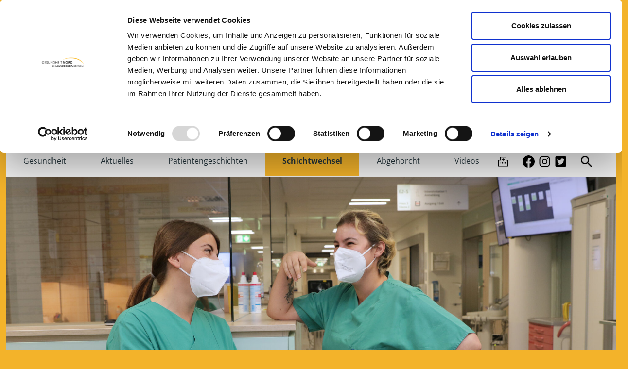

--- FILE ---
content_type: text/html; charset=utf-8
request_url: https://www.gesundmalvier.de/schichtwechsel/detailseite/die-geno-rueckkehrer-4-zurueck-dank-flexipool-1
body_size: 20821
content:
<!DOCTYPE html>
<html lang="de-DE">
<head>
		<script id="Cookiebot" src="https://consent.cookiebot.com/uc.js" data-cbid="bee43c54-a1e4-4971-85b3-3ba69a840172" data-blockingmode="auto" type="text/javascript"></script>
    <meta charset="utf-8">

<!-- 
	"  coded in 2021 by VisionConnect GmbH - www.visionconnect.de"

	This website is powered by TYPO3 - inspiring people to share!
	TYPO3 is a free open source Content Management Framework initially created by Kasper Skaarhoj and licensed under GNU/GPL.
	TYPO3 is copyright 1998-2026 of Kasper Skaarhoj. Extensions are copyright of their respective owners.
	Information and contribution at https://typo3.org/
-->


<title>Das Patientenmagazin der Gesundheit Nord: Die Geno-Rückkehrer (2) | Zurück dank Flexipool</title>
<meta name="generator" content="TYPO3 CMS">
<meta name="description" content="Den Arbeitsplatz verlassen und neue Wege gehen. Kollegen und Kolleginnen berichten von einem beruflichen Wechsel und warum sie schließlich zurück zur Gesundheit Nord gekommen sind. Dieses Mal geht es um Lisa Jürgens aus dem Klinikum Bremen-Mitte.">
<meta name="viewport" content="width=device-width, initial-scale=1, shrink-to-fit=no">
<meta property="og:title" content="Die Geno-Rückkehrer (2) | Zurück dank Flexipool">
<meta property="og:type" content="article">
<meta property="og:url" content="https://www.gesundmalvier.de/schichtwechsel/detailseite/die-geno-rueckkehrer-4-zurueck-dank-flexipool-1">
<meta property="og:image" content="https://www.gesundmalvier.de/fileadmin/_processed_/a/0/csm_226A6958_9918c1e860.jpg">
<meta property="og:image:width" content="1200">
<meta property="og:image:height" content="800">
<meta property="og:description" content="Den Arbeitsplatz verlassen und neue Wege gehen. Kollegen und Kolleginnen berichten von einem beruflichen Wechsel und warum sie schließlich zurück zur Gesundheit Nord gekommen sind. Dieses Mal geht es um Lisa Jürgens aus dem Klinikum Bremen-Mitte.">
<meta name="audience" content="all">
<meta name="apple-touch-fullscreen" content="yes">
<meta name="apple-mobile-web-app-capable" content="yes">
<meta name="apple-mobile-web-app-status-bar-style" content="black-translucent">
<meta name="mobileoptimized" content="320">
<meta name="handheldfriendly" content="true">
<meta name="format-detection" content="telephone=no">


<link rel="stylesheet" href="/_assets/b9704905dd79cb4eb8d7cff3d2245dd9/Css/media2click.css?1763128221" media="all">
<link rel="stylesheet" href="/_assets/31cb5c4a17784b2e4b47a17f032fed66/Css/vc_cardflip.css?1768575516" media="all">
<link rel="stylesheet" href="/_assets/e799cca3073eabb617dfebf5f7cabc53/StyleSheets/Frontend/Bootstrap/bootstrap.min.css?1763372275" media="all">
<link rel="stylesheet" href="/_assets/e799cca3073eabb617dfebf5f7cabc53/StyleSheets/Frontend/results.css?1763372275" media="all">
<link rel="stylesheet" href="/_assets/e799cca3073eabb617dfebf5f7cabc53/StyleSheets/Frontend/loader.css?1763372275" media="all">
<link rel="stylesheet" href="/_assets/da037883643583719ff1c16a170c14d9/Css/shariff.complete.css?1751579237" media="all">
<link rel="stylesheet" href="/_assets/792444f8f200b03bc36a12e49ff2dcc0/Css/style_gesundmal4.css?1768575558" media="all">


<script src="/typo3temp/assets/compressed/merged-2e8029916340f1fa00dbd5f2ea577cb8-5c4ac6ad8e8cc6549f35de928aa98fef.js?1768575590"></script>

<script>
    const m2cCookieLifetime = "7";
</script>

<link rel="apple-touch-icon" href="https://www.gesundmalvier.de/_assets/792444f8f200b03bc36a12e49ff2dcc0/Graphics/Extensions/Favicons/gesundmal4/apple-icon-60x60.png">
<link rel="mask-icon" sizes="any" href="https://www.gesundmalvier.de/_assets/792444f8f200b03bc36a12e49ff2dcc0/Graphics/Extensions/Favicons/gesundmal4/safari-pinned-tab.svg?1768575516">

<link rel="icon" type="image/png" sizes="512x512"  href="https://www.gesundmalvier.de/_assets/792444f8f200b03bc36a12e49ff2dcc0/Graphics/Extensions/Favicons/gesundmal4/android-chrome-512x512.png?1768575516">
<link rel="icon" type="image/png" sizes="192x192"  href="https://www.gesundmalvier.de/_assets/792444f8f200b03bc36a12e49ff2dcc0/Graphics/Extensions/Favicons/gesundmal4/android-chrome-192x192.png?1768575516">
<link rel="icon" type="image/png" sizes="32x32" href="https://www.gesundmalvier.de/_assets/792444f8f200b03bc36a12e49ff2dcc0/Graphics/Extensions/Favicons/gesundmal4/favicon-32x32.png?1768575516">
<link rel="icon" type="image/png" sizes="16x16" href="https://www.gesundmalvier.de/_assets/792444f8f200b03bc36a12e49ff2dcc0/Graphics/Extensions/Favicons/gesundmal4/favicon-16x16.png?1768575516">

<link rel="manifest" href="https://www.gesundmalvier.de/_assets/792444f8f200b03bc36a12e49ff2dcc0/Graphics/Extensions/Favicons/gesundmal4/site.webmanifest?1768575516">
<meta name="msapplication-TileColor" content="#ffffff">
<meta name="msapplication-TileImage" content="https://www.gesundmalvier.de/_assets/792444f8f200b03bc36a12e49ff2dcc0/Graphics/Extensions/Favicons/gesundmal4/mstile-144x144.png?1768575516">
<meta name="theme-color" content="#ffffff">




<link rel="canonical" href="https://www.gesundmalvier.de/schichtwechsel/detailseite/die-geno-rueckkehrer-4-zurueck-dank-flexipool-1">
</head>
<body itemscope itemtype="http://schema.org/WebPage">
<div id="canvas" role="main">

	

	
		<header id="page-header" class="bg-primary">
  <div id="mobile-open-button" class="d-xl-none"><a class="mburger">
      <b></b>
      <b></b>
      <b></b>
    </a></div>
  <a href="#content" class="d-none">

    Weiter zum Inhalt
  </a>
  <div class="container position-relative">
    <div id="special-menu" class="position-absolute d-flex justify-content-end w-100" style="top:-40px;">
      <a href="/leichte-sprache" class="pr-2 d-inline-block"><i
          class="ms-md-3 ms-2 me-md-3 me-2 simplelang"><span>Leichte Sprache</span></i></a><i
        id="contrasttoggle" title="Kontrastreichen Modus einschalten" class="contrastmode"><span
          class="ms-1">Kontrast</span></i>
    </div>
  </div>
  <div class="container position-relative pt-3 pb-2 pb-md-0">
    <a id="Logo" title="Gesund mal 4 - Das Magazin der 4 Krankenhäuser" class="d-inline-block" href="/">
      <svg
        width="100%" height="100%" viewBox="0 0 1696 934" version="1.1" xmlns="http://www.w3.org/2000/svg"
        xmlns:xlink="http://www.w3.org/1999/xlink" xml:space="preserve" xmlns:serif="http://www.serif.com/"
        style="fill-rule:evenodd;clip-rule:evenodd;stroke-linejoin:round;stroke-miterlimit:2;">
        <g>
          <path id="vier"
            d="M1282.76,242.696l175.903,-234.363l106.598,0l-0,577.778l130.568,-0l0,114.72l-130.568,-0l-0,232.502l-145.395,0l0,-232.502l-407.37,-0l0,-98.053l184.64,-246.003c8.134,5.093 17.401,7.639 27.803,7.639c16.816,0 30.657,-7.771 41.523,-23.31c10.865,-15.541 16.298,-35.613 16.298,-60.217l-0,-38.191Zm148.329,-6.414l-251.834,353.995c33.256,0 42.468,-0.463 86.808,-1.388l165.026,-2.778c-0,-0 -2.772,-312.792 -0,-349.829Z"
            style="fill:#8cacbe;" />
          <path id="mal"
            d="M874.687,696.459l-31.223,-0l-0,-107.614c-0,-11.798 -1.52,-20.531 -4.56,-26.195c-3.976,-6.843 -10.991,-10.265 -21.048,-10.265c-14.968,0 -31.104,7.67 -48.411,23.01c0.234,1.652 0.351,4.483 0.351,8.495l0,112.569l-31.223,-0l0,-106.905c0,-24.78 -8.652,-37.169 -25.959,-37.169c-14.499,0 -30.52,7.788 -48.06,23.363l0,120.711l-31.221,-0l0,-167.438l25.96,0l3.859,19.47c19.878,-15.812 39.407,-23.718 58.583,-23.718c20.814,0 34.73,9.087 41.746,27.258c19.878,-18.171 39.875,-27.258 59.988,-27.258c34.145,0 51.218,18.055 51.218,54.162l-0,117.524Zm172.057,-0l-25.96,-0l-6.666,-15.929c-13.563,12.979 -30.285,19.47 -50.165,19.47c-14.499,-0 -26.777,-4.78 -36.834,-14.338c-10.056,-9.557 -15.084,-22.124 -15.084,-37.7c-0,-16.755 5.847,-29.912 17.541,-39.469c11.692,-9.558 28.413,-14.691 50.164,-15.399l32.275,-1.062l-0,-6.372c-0,-23.364 -11.46,-35.044 -34.38,-35.044c-15.201,-0 -29.701,4.837 -43.5,14.513l-11.577,-21.24c18.009,-12.743 38.239,-19.116 60.69,-19.116c39.992,0 59.988,19.352 59.988,58.056l-0,56.284c-0,32.095 1.168,51.211 3.508,57.346Zm-34.729,-38.939l-0,-40.355l-30.17,1.063c-25.727,0.943 -38.589,10.03 -38.589,27.256c-0,8.497 2.632,15.34 7.893,20.533c5.262,5.191 12.804,7.786 22.627,7.786c14.5,0 27.245,-5.427 38.239,-16.283Zm133.818,35.753c-8.418,4.485 -16.954,6.727 -25.608,6.727c-21.281,-0 -31.923,-10.975 -31.923,-32.922l-0,-221.245l30.871,0l0,207.439c0,6.136 0.701,10.503 2.105,13.098c1.637,3.539 5.262,5.311 10.875,5.311c3.274,-0 6.548,-0.473 9.823,-1.417l3.857,23.009Z"
            style="fill:#fff;fill-rule:nonzero;" />
          <path id="gesund"
            d="M215.373,404.041c-0,23.05 -8.926,43.123 -26.778,60.218c-20.695,19.943 -49.929,31.598 -87.701,34.965c-6.207,0.517 -12.158,0.776 -17.849,0.776c-24.319,0 -43.335,-4.921 -57.046,-14.762c-12.934,-9.065 -19.402,-20.979 -19.402,-35.743c-0,-23.31 14.229,-45.454 42.686,-66.433c-24.835,-1.813 -40.099,-9.454 -45.791,-22.921c-2.328,-5.181 -3.492,-10.361 -3.492,-15.541c0,-12.173 6.274,-22.533 18.821,-31.08c12.548,-8.547 29.298,-14.374 50.254,-17.482c-16.816,-6.216 -30.076,-16.447 -39.777,-30.692c-9.702,-14.245 -14.551,-29.786 -14.551,-46.621c-0,-22.014 7.632,-40.792 22.894,-56.331c16.298,-16.317 37.125,-24.476 62.478,-24.476c12.158,-0 23.542,2.072 34.15,6.216l69.462,0l-0,6.217l-56.269,-0c25.353,15.539 38.03,38.331 38.03,68.374c0,22.276 -7.632,41.311 -22.896,57.111c-16.298,16.835 -37.124,25.251 -62.477,25.251c-21.473,0 -39.581,2.721 -54.328,8.16c-16.557,5.957 -24.576,13.857 -24.06,23.698c0.776,10.361 17.722,15.541 50.836,15.541c13.452,-0 30.268,-0.649 50.447,-1.943c4.399,-0.259 8.668,-0.388 12.806,-0.388c27.165,-0 47.732,5.956 61.702,17.87c11.9,10.102 17.851,23.439 17.851,40.016Zm-65.583,-185.316c0,-22.533 -4.915,-40.533 -14.746,-54.001c-9.313,-12.432 -20.955,-18.647 -34.925,-18.647c-13.711,0 -25.224,6.215 -34.538,18.647c-10.089,13.468 -15.134,31.468 -15.134,54.001c0,22.792 5.045,41.052 15.134,54.78c9.314,12.949 20.827,19.425 34.538,19.425c13.712,-0 25.417,-6.669 35.12,-20.008c9.701,-13.339 14.551,-31.405 14.551,-54.197Zm50.836,211.733c2.07,-5.957 3.105,-11.396 3.105,-16.316c-0,-22.792 -20.956,-34.188 -62.866,-34.188c0.777,-0 -15.393,0.906 -48.508,2.72c-17.332,0.776 -31.303,0.906 -41.91,0.388c-10.089,10.359 -15.134,22.533 -15.134,36.519c0,16.057 6.468,29.008 19.403,38.849c17.592,13.21 38.159,19.814 61.701,19.814c17.852,0 34.537,-3.885 50.06,-11.655c17.85,-8.806 29.233,-20.849 34.149,-36.131Zm214.564,-189.976l-154.834,0c0,4.144 0,5.958 0,5.439c0,26.419 4.528,49.209 13.581,68.377c9.573,19.943 22.897,33.281 39.971,40.014c10.866,4.145 21.472,6.217 31.82,6.217c33.374,-0 55.881,-16.706 67.523,-50.117c-4.658,22.274 -13.841,40.016 -27.552,53.225c-15.523,15.022 -35.314,22.533 -59.374,22.533c-31.044,-0 -56.267,-12.174 -75.67,-36.519c-18.369,-23.051 -27.552,-52.319 -27.552,-87.801c-0,-35.484 9.055,-64.621 27.163,-87.413c18.887,-24.346 44.24,-36.519 76.059,-36.519c23.802,-0 43.592,7.251 59.374,21.755c18.367,16.835 28.198,41.57 29.491,74.205l0,6.604Zm-35.701,-6.604c1.295,-23.569 -2.715,-43.772 -12.029,-60.607c-10.09,-17.871 -24.189,-26.806 -42.299,-26.806c-17.592,-0 -32.078,6.735 -43.461,20.202c-12.419,15.28 -19.405,37.684 -20.956,67.211l118.745,0Zm220.386,84.304c-0,19.426 -6.338,34.836 -19.015,46.232c-14.227,13.468 -35.83,20.201 -64.805,20.201c-9.314,0 -18.239,-1.553 -26.776,-4.661c-10.865,-3.627 -16.428,-5.439 -16.687,-5.439c-9.83,-1.813 -17.721,0.777 -23.671,7.769l-0,-81.197c14.229,42.995 34.02,67.601 59.373,73.816c5.949,1.554 11.512,2.332 16.686,2.332c15.005,-0 26.647,-5.698 34.926,-17.094c6.468,-9.065 9.183,-18.649 8.149,-28.749c-1.553,-12.433 -4.916,-22.145 -10.09,-29.139c-9.055,-12.172 -27.163,-25.64 -54.328,-40.403c-29.751,-15.8 -45.92,-34.966 -48.507,-57.499c-2.069,-15.281 1.423,-29.137 10.478,-41.569c11.899,-16.576 30.914,-24.864 57.044,-24.864c9.314,-0 17.851,1.294 25.612,3.886c4.915,2.071 9.96,4.014 15.134,5.826c9.055,2.849 16.557,1.684 22.507,-3.496l-0,59.44c-5.433,-13.468 -13.324,-25.77 -23.671,-36.907c-12.676,-13.21 -25.871,-20.461 -39.582,-21.757c-11.901,-1.035 -21.602,2.137 -29.104,9.519c-7.504,7.381 -11.255,16.381 -11.255,27.002c0,19.424 16.557,38.59 49.673,57.496c26.129,14.764 43.979,27.909 53.551,39.434c9.572,11.526 14.358,24.8 14.358,39.821Zm260.356,33.8c-10.865,23.051 -25.224,34.576 -43.074,34.576c-18.886,-0 -28.329,-14.245 -28.329,-42.735l0,-32.246c-6.468,18.908 -17.979,35.872 -34.536,50.895c-17.851,16.057 -35.831,24.086 -53.941,24.086c-34.924,-0 -52.388,-24.086 -52.388,-72.26l0,-135.976c0,-8.03 -2.457,-13.728 -7.373,-17.094c-6.208,-4.404 -17.462,-6.604 -33.76,-6.604c17.074,-2.591 42.168,-8.159 75.282,-16.706l0,175.214c0,33.67 10.737,50.505 32.209,50.505c14.488,-0 29.622,-6.863 45.403,-20.59c19.403,-17.094 29.104,-38.592 29.104,-64.492l0,-100.233c0,-10.361 -4.527,-17.224 -13.582,-20.591c-5.433,-2.072 -14.616,-3.107 -27.551,-3.107c16.816,-2.591 41.91,-8.159 75.283,-16.706l-0,204.739c-0,15.541 3.751,24.088 11.254,25.641c8.795,1.814 17.462,-3.626 25.999,-16.316Zm245.998,29.137l-97.403,-0c12.935,-2.849 21.344,-5.827 25.225,-8.935c5.691,-4.404 8.537,-12.043 8.537,-22.922l0,-131.313c0,-38.851 -12.936,-58.276 -38.807,-58.276c-15.004,0 -29.621,6.735 -43.85,20.203c-16.039,15.022 -24.059,32.635 -24.059,52.835l-0,116.551c-0,10.879 2.846,18.518 8.537,22.922c4.139,3.108 12.547,6.086 25.223,8.935l-101.283,-0c12.677,-2.849 21.086,-5.827 25.224,-8.935c5.433,-4.404 8.15,-12.043 8.15,-22.922l-0,-163.947c-0,-16.317 -9.443,-24.476 -28.329,-24.476c-3.88,-0 -8.148,0.259 -12.806,0.777l75.284,-23.698l-0,60.607c8.796,-18.649 21.084,-33.672 36.865,-45.068c14.487,-10.359 28.975,-15.539 43.463,-15.539c40.358,-0 60.536,25.123 60.536,75.368l-0,135.976c-0,10.62 1.165,17.483 3.493,20.591c3.621,4.662 12.289,8.417 26,11.266Zm247.938,-29.525c-10.866,23.049 -25.095,34.576 -42.687,34.576c-19.144,-0 -28.716,-14.245 -28.716,-42.735l-0,-17.094c-5.174,17.094 -13.453,31.08 -24.836,41.957c-12.934,12.174 -27.681,18.26 -44.238,18.26c-27.423,-0 -49.672,-10.554 -66.746,-31.662c-17.075,-21.109 -25.612,-48.758 -25.612,-82.946c-0,-42.994 9.701,-76.405 29.104,-100.233c18.627,-23.05 43.85,-34.577 75.671,-34.577c22.508,0 41.394,7.9 56.657,23.699l-0,-113.83c-0,-16.317 -9.571,-24.476 -28.717,-24.476c-3.621,-0 -7.761,0.259 -12.417,0.777l75.283,-23.31l-0,342.269c-0,15.799 3.751,24.346 11.254,25.641c8.796,1.813 17.462,-3.626 26,-16.316Zm-71.403,-70.707l-0,-64.103c-0,-22.533 -4.915,-40.082 -14.747,-52.643c-9.83,-12.561 -23.023,-18.841 -39.582,-18.841c-16.096,-0 -29.894,7.767 -41.396,23.303c-2.547,3.441 -4.982,7.263 -7.304,11.467c-12.806,23.181 -19.209,50.7 -19.209,82.556c0,30.304 5.561,54.649 16.686,73.039c11.642,19.166 27.552,28.749 47.731,28.749c16.816,0 30.657,-7.771 41.523,-23.31c10.865,-15.541 16.298,-35.613 16.298,-60.217Z"
            style="fill:#4d6a77;fill-rule:nonzero;" />
        </g>
      </svg>
    </a>
    <div id="logo-verbund" class="position-absolute d-none d-xl-block">
      <svg viewBox="0 0 374 128" version="1.1" xmlns="http://www.w3.org/2000/svg"
        xmlns:xlink="http://www.w3.org/1999/xlink">
        <title>Gesundheit Nord Klinikverbund Bremen</title>
        <g id="cd/logo" transform="translate(-28.142 -24.05)" fill="none" fill-rule="evenodd">
          <rect x="1.1369e-13" width="374.01" height="128" />
          <g fill="#000">
            <polygon id="Path"
              points="107.75 88.889 107.69 88.889 107.69 94.858 105.3 94.858 105.3 81.241 107.69 81.241 107.69 87.048 107.75 87.048 112.22 81.241 115 81.241 109.74 87.856 115.29 94.858 112.37 94.858" />
            <polygon points="125.28 92.835 125.28 94.858 118.01 94.858 118.01 81.241 120.48 81.241 120.48 92.835" />
            <rect id="Rectangle" x="127.09" y="81.241" width="2.7234" height="13.617" />
            <path
              d="m133.45 81.241h2.5404l6.0013 7.4395c0.64371 0.80671 1.1552 1.4872 1.5824 2.1082h0.0409c-0.0409-0.72341-0.0409-1.5497-0.0409-2.2923v-7.2554h2.5852v13.617h-2.3522l-6.2127-7.7481c-0.62088-0.76548-1.116-1.4456-1.5824-2.0878h-0.0431c0.0431 0.55891 0.0431 1.3431 0.0431 2.1103v7.7256h-2.5619z" />
            <rect x="149.79" y="81.241" width="2.7234" height="13.617" />
            <polygon
              points="158.58 88.889 158.52 88.889 158.52 94.858 156.14 94.858 156.14 81.241 158.52 81.241 158.52 87.048 158.58 87.048 163.05 81.241 165.83 81.241 160.57 87.856 166.13 94.858 163.21 94.858" />
            <path
              d="m167.94 81.241h2.6217l2.7609 7.3527c0.38179 1.0466 0.68286 1.95 0.96376 2.7487h0.0367c0.26233-0.77802 0.56341-1.6814 0.98071-2.7678l2.7423-7.3337h2.6031l-5.3842 13.617h-1.9424z" />
            <polygon
              points="189.73 92.835 189.73 94.858 182.47 94.858 182.47 81.241 189.71 81.241 189.07 83.268 184.86 83.268 184.86 86.904 189.05 86.904 189.05 88.929 184.86 88.929 184.86 92.835" />
            <path id="Shape"
              d="m193.36 81.241h3.7297c1.2839 0 2.1957 0.20824 2.9226 0.55891 1.4459 0.68177 2.0287 1.9437 2.0287 3.3285 0 1.8183-1.096 3.0157-2.6738 3.5121v0.03998c0.41544 0.22739 0.97408 0.97163 1.7014 2.2106l2.2772 3.9669h-2.8583l-1.9694-3.4513c-0.65926-1.2203-1.1586-1.7754-1.4889-1.8587h-1.1816v5.31h-2.4876zm3.6044 6.2838c0.64214 0 1.0997-0.12328 1.5135-0.35067 0.58118-0.33318 0.95361-0.95081 0.95361-1.8012 0-0.72341-0.31314-1.3623-0.91353-1.7125-0.33026-0.2274-0.78452-0.39232-1.5306-0.39232h-1.1398v4.2568z" />
            <path
              d="m206.07 81.241h3.962c2.8993 0 4.212 1.6746 4.212 3.4517 0 1.1765-0.57415 2.2714-1.6455 2.8095v0.04165c1.5817 0.3919 2.5496 1.695 2.5496 3.2881 0 2.1053-1.6024 4.026-4.7452 4.026h-4.3329zm3.6362 5.6849c1.3764 0 2.0938-0.76506 2.0938-1.8183 0-1.0137-0.63831-1.8204-2.1128-1.8204h-1.1504v3.6387zm0.41023 5.8898c1.6438 0 2.5251-0.60222 2.5251-1.9837 0-1.1624-0.8813-1.8616-2.2577-1.8616h-1.8471v3.8453z" />
            <path
              d="m219.28 92.253c-0.34022-0.69406-0.49948-1.5895-0.49948-2.6064v-8.4058h2.3912v8.2434c0 0.71457 0.12065 1.3229 0.36355 1.8119 0.45766 0.957 1.3758 1.5038 2.6912 1.5038 1.3187 0 2.2352-0.5468 2.6944-1.5038 0.23607-0.48896 0.36034-1.0973 0.36034-1.834v-8.2212h2.3928v8.4058c0 1.039-0.16086 1.9329-0.49787 2.6253-0.81759 1.7294-2.5352 2.5859-4.9497 2.5859-2.433 0-4.1507-0.8565-4.9465-2.6048" />
            <path
              d="m233.3 81.241h2.5425l6.0002 7.4395c0.64424 0.80671 1.1576 1.4872 1.5826 2.1082h0.0431c-0.0431-0.72341-0.0431-1.5497-0.0431-2.2923v-7.2554h2.5839v13.617h-2.3449l-6.2211-7.7481c-0.61927-0.76548-1.1089-1.4456-1.5792-2.0878h-0.0448c0.0448 0.55891 0.0448 1.3431 0.0448 2.1103v7.7256h-2.5641z" />
            <path
              d="m249.65 81.241h4.2834c4.8676 0 7.5181 2.6846 7.5181 6.7156 0 4.1352-2.9678 6.9014-7.7496 6.9014h-4.0518zm4.0922 11.594c3.6363 0 5.0167-2.2714 5.0167-4.8365 0-2.8528-1.6927-4.7303-5.0571-4.7303h-1.5433v9.5668z" />
            <path
              d="m269.62 81.241h3.1556c2.8886 0 4.1691 1.5897 4.1691 3.4517 0 1.3848-0.67954 2.4814-1.797 2.9553v0.03956c1.5267 0.33151 2.6424 1.593 2.6424 3.3093 0 2.2906-1.6082 3.8611-4.6232 3.8611h-3.547zm3.0134 6.013c1.8144 0 2.7847-0.88876 2.7847-2.3964 0-1.3623-0.78516-2.3343-2.7223-2.3343h-1.5508v4.7307zm0.53356 6.325c1.8352 0 3.055-0.72342 3.055-2.5422 0-1.5272-1.1349-2.4988-2.8678-2.4988h-2.2091v5.041z" />
            <path
              d="m280.51 81.241h2.8598c1.4764 0 2.4594 0.27071 3.1862 0.72383 1.132 0.68343 1.6469 1.7975 1.6469 2.9986 0 1.8775-1.0476 3.0557-2.865 3.5921v0.04165c0.42497 0.20657 0.96145 0.97163 1.6861 2.169l2.564 4.0919h-1.8355l-2.4577-3.9461c-0.66221-1.0724-1.1987-1.7371-1.6237-1.8396h-1.5823v5.7857h-1.5789zm2.9046 6.5528c0.76985 0 1.3886-0.14577 1.9466-0.45646 0.72464-0.41148 1.2146-1.1765 1.2146-2.2298 0-0.80879-0.27643-1.5097-0.89515-1.9437-0.45037-0.37149-1.1539-0.64054-2.2445-0.64054h-1.3472v5.2705z" />
            <polygon
              points="298.67 93.579 298.67 94.858 292.31 94.858 292.31 81.241 298.55 81.241 298.09 82.523 293.76 82.523 293.76 87.254 298.02 87.254 298.02 88.516 293.76 88.516 293.76 93.579" />
            <path
              d="m303.21 81.241h1.4186l3.7784 5.7232c0.57216 0.86918 0.92216 1.4056 1.2482 1.9645h0.0414c0.32931-0.55891 0.71861-1.1786 1.2531-2.0445l3.5509-5.6432h1.4186v13.617h-1.522v-8.7405c0-0.70301 0-1.5897 0.0414-2.3152h-0.0414c-0.28588 0.56057-0.69959 1.2428-0.96188 1.6555l-3.3494 5.3742h-0.79805l-3.6353-5.4783c-0.28629-0.41273-0.67601-0.99079-0.92051-1.5081h-0.043c0.043 0.6422 0.043 1.5913 0.043 2.2527v8.7597h-1.522v-13.617z" />
            <polygon
              points="325.9 93.579 325.9 94.858 319.55 94.858 319.55 81.241 325.78 81.241 325.33 82.523 320.99 82.523 320.99 87.254 325.25 87.254 325.25 88.516 320.99 88.516 320.99 93.579" />
            <path
              d="m329.53 81.241h1.4176l6.1063 8.2687c0.83609 1.1557 1.4542 2.0653 1.8934 2.7662h0.0386c-0.0169-0.74257-0.0386-1.3415-0.0386-2.3964v-8.6385h1.4763v13.617h-1.235l-6.3456-8.5968c-0.79748-1.0724-1.3959-1.9399-1.8568-2.6217h-0.0386c0.0386 0.68177 0.0587 1.2578 0.0587 2.3356v8.883h-1.4763v-13.617z" />
          </g>
          <path
            d="m205.08 33.122c-13.062 3.6246-19.884 7.8647-19.884 7.8647s3.168-2.6802 9.8122-5.8224c13.109-6.21 39.057-14.526 76.024-9.6418 29.252 3.8645 47.478 15.464 58.513 26.449 12.659 12.203 15.424 22.916 15.424 22.916-1.7943-3.6332-5.3307-9.4763-13.714-17.236-10.75-9.9628-29.17-22.192-61.348-27.219-28.717-4.485-50.518-1.2791-64.828 2.6905"
            fill="#fff" fill-rule="nonzero" />
          <g fill="#000">
            <path
              d="m42.667 67.186c-1.1804 0.61918-3.3306 1.3461-5.7987 1.3461-5.262 0-8.7261-3.6885-8.7261-8.889 0-5.4396 3.6518-9.267 9.126-9.267 2.0682 0 3.7853 0.5119 4.8339 0.94144v1.8863c-1.2629-0.64748-2.8166-1.1332-4.7232-1.1332-4.5657 0-7.1441 3.0444-7.1441 7.3546 0 4.556 2.6853 7.3841 6.8739 7.3841 1.4784 0 2.7922-0.32226 3.5975-0.72857v-6.1948h1.9608z" />
            <polygon
              points="56.284 66.908 56.284 68.532 48.113 68.532 48.113 51.284 56.134 51.284 55.554 52.908 49.98 52.908 49.98 58.9 55.453 58.9 55.453 60.497 49.98 60.497 49.98 66.908" />
            <path
              d="m60.72 65.623c0.83056 0.56674 2.132 1.1842 3.7169 1.1842 1.8487 0 3.4592-0.77917 3.4592-2.884 0-4.2531-7.5414-3.7408-7.5414-9.048 0-2.5056 1.8466-4.4993 5.0457-4.4993 1.5628 0 2.9389 0.40458 3.7189 0.80788v1.8599c-1.0654-0.61953-2.3632-0.97132-3.6663-0.97132-1.5339 0-3.0935 0.70188-3.0935 2.6145 0 4.012 7.541 3.5812 7.541 9.1029 0 2.9629-2.2136 4.7421-5.4905 4.7421-1.9469 0-3.4829-0.61953-4.4953-1.3463z" />
            <path
              d="m74.828 65.64c-0.26106-0.84374-0.38794-1.8151-0.38794-2.8789v-11.478h1.9181v11.289c0 0.94841 0.10491 1.7905 0.33873 2.4946 0.59451 1.6858 1.9706 2.661 4.0986 2.661 2.1503 0 3.4988-0.97522 4.0937-2.661 0.26269-0.70418 0.33873-1.5462 0.33873-2.5763v-11.208h1.9214v11.478c0 1.1152-0.13053 2.0938-0.44202 2.932-0.83036 2.4432-2.879 3.7464-5.9118 3.7464-3.1124 0-5.1355-1.328-5.9675-3.7996" />
            <path
              d="m92.596 51.284h1.8927l8.1364 10.468c1.1174 1.4668 1.9428 2.6173 2.5288 3.5081h0.0521c-0.0263-0.94574-0.0521-1.7011-0.0521-3.0362v-10.94h1.967v17.248h-1.6508l-8.4563-10.887c-1.0652-1.3606-1.8631-2.4618-2.4729-3.3251h-0.05213c0.05213 0.86327 0.07799 1.5969 0.07799 2.9558v11.256h-1.9707z" />
            <path
              d="m112.57 51.284h4.2448c6.3383 0 9.3723 3.6106 9.3723 8.531 0 4.9474-3.0588 8.7173-9.4531 8.7173h-4.1639zm4.1357 15.624c5.5065 0 7.3861-3.2976 7.3861-7.17 0-3.9524-2.3113-6.8299-7.4404-6.8299h-2.0935v14z" />
            <polygon
              points="131.79 60.522 131.79 68.532 129.82 68.532 129.82 51.284 131.79 51.284 131.79 58.874 141.45 58.874 141.45 51.284 143.43 51.284 143.43 68.532 141.45 68.532 141.45 60.522" />
            <polygon
              points="157.05 66.908 157.05 68.532 148.88 68.532 148.88 51.284 156.9 51.284 156.32 52.908 150.74 52.908 150.74 58.9 156.21 58.9 156.21 60.497 150.74 60.497 150.74 66.908" />
            <rect x="161.59" y="51.284" width="1.8156" height="17.248" />
            <polygon
              points="167.04 52.908 167.04 51.284 179.74 51.284 179.15 52.908 174.13 52.908 174.13 68.532 172.13 68.532 172.13 52.908" />
            <path
              d="m187.01 51.284h3.0857l7.291 9.4234c0.7759 1.0188 1.4013 1.882 1.9145 2.6702h0.0561c-0.0561-0.91989-0.0561-1.9662-0.0561-2.9099v-9.1838h3.1414v17.248h-2.8531l-7.5471-9.8164c-0.75231-0.9679-1.3485-1.8312-1.9214-2.6415h-0.0525c0.0525 0.70449 0.0525 1.6995 0.0525 2.667v9.791h-3.1109z" />
            <path
              d="m206.98 59.467c0-5.3783 3.5571-9.0913 8.6266-9.0913 5.0642 0 8.6217 3.7392 8.6217 9.0913 0 5.4344-3.6373 9.0647-8.6217 9.0647-5.0438 0-8.6266-3.6304-8.6266-9.0647m13.923 0c0-3.9255-2.05-6.3731-5.2967-6.3731-3.1722 0-5.3037 2.337-5.3037 6.3731 0 4.0078 2.1315 6.3448 5.3037 6.3448 3.1396 0 5.2967-2.337 5.2967-6.3448" />
            <path
              d="m228.77 51.284h4.748c1.6333 0 2.7947 0.26177 3.718 0.70941 1.845 0.86163 2.5859 2.4585 2.5859 4.2093 0 2.3059-1.3988 3.8224-3.4009 4.4518v0.05293c0.52388 0.28557 1.2334 1.2293 2.1571 2.7987l2.901 5.0262h-3.6366l-2.507-4.3734c-0.84433-1.5419-1.4749-2.2497-1.8966-2.3539h-1.5042v6.7273h-3.1648zm4.5897 7.9566c0.81662 0 1.3972-0.1555 1.926-0.44641 0.73765-0.41687 1.2111-1.2018 1.2111-2.2772 0-0.91456-0.39446-1.7265-1.1611-2.1693-0.42051-0.28885-0.99939-0.49934-1.952-0.49934h-1.4488v5.3922z" />
            <path
              d="m245.11 51.284h5.2711c5.9903 0 9.2537 3.4039 9.2537 8.5051 0 5.233-3.6517 8.7431-9.5359 8.7431h-4.9889zm5.0409 14.682c4.47 0 6.1681-2.8803 6.1681-6.1237 0-3.6139-2.081-5.9937-6.2201-5.9937h-1.9048v12.117z" />
          </g>
        </g>
      </svg>
    </div>
    <div id="header-info" class="d-none d-xl-flex mt-xl-n5 mb-xl-4 text-gray600 text-center">
      <span class="ml-lg-2 mr-lg-5">Das Magazin der vier Krankenhäuser</span>
      <span class="ml-5 d-xl-inline">Klinikum Bremen-Mitte</span>
      <span class="ml-1 mr-1 d-xl-inline ">&vert;</span>
      <span class="d-xl-inline">Klinikum Bremen-Nord</span>
      <span class="ml-1 mr-1 d-xl-inline">&vert;</span>
      <span class="d-xl-inline">Klinikum Bremen-Ost</span>
      <span class="ml-1 mr-1 d-xl-inline">&vert;</span>
      <span class="d-xl-inline">Klinikum Links der Weser</span>
    </div>
    <div class="navbar-container">
      <div class="row bg-gray200 m-0 justify-content-between">
        <nav id="mainmenu" class="navbar navbar-expand navbar-light w-100">
          <ul class="navbar-nav w-100">
            <li class="flex-fill text-center"><a href="/gesundheit" class="nav-link">Gesundheit</a></li><li class="flex-fill text-center"><a href="/aktuelles" class="nav-link">Aktuelles</a></li><li class="flex-fill text-center"><a href="/patientengeschichten" class="nav-link">Patientengeschichten</a></li><li class="flex-fill text-center active"><a href="/schichtwechsel" class="nav-link active">Schichtwechsel</a></li><li class="flex-fill text-center"><a href="/abgehorcht" class="nav-link">Abgehorcht</a></li><li class="flex-fill text-center"><a href="/videos" class="nav-link">Videos</a></li>
            <li class="d-inline-block pt-3 mr-5 ml-auto">
              <a href="https://www.gesundheitnord.de" target="blank" class="mr-4 bg-gray200">
                <svg version="1.1" viewBox="0 0 40 40" width="25" height="25" xmlns="http://www.w3.org/2000/svg">
                  <title>home</title>
                  <g id="--Symbols" fill="none" fill-rule="evenodd">
                    <g transform="translate(-10 -378)">
                      <g id="iconoir:hospital" transform="translate(10 378)">
                        <rect id="ViewBox" width="40" height="39.2" />
                        <g id="Group" transform="translate(4.898 4.8)" stroke="black" stroke-width="2">
                          <path id="Rectangle" d="m24.714 1v9.6h6.1224v19.6h-29.837v-19.6h6.1224v-9.6h17.592z" />
                          <line id="Path" x1="11.02" x2="20.816" y1="8.4" y2="8.4" />
                          <line transform="translate(15.918 8.4) rotate(90) translate(-15.918 -8.4)" x1="11.118"
                            x2="20.718" y1="8.4" y2="8.4" />
                          <line transform="translate(8.5714 18) rotate(90) translate(-8.5714 -18)" x1="7.3714"
                            x2="9.7714" y1="18" y2="18" />
                          <line transform="translate(8.5714 22.8) rotate(90) translate(-8.5714 -22.8)" x1="7.3714"
                            x2="9.7714" y1="22.8" y2="22.8" />
                          <line transform="translate(13.469 18) rotate(90) translate(-13.469 -18)" x1="12.269"
                            x2="14.669" y1="18" y2="18" />
                          <line transform="translate(13.469 22.8) rotate(90) translate(-13.469 -22.8)" x1="12.269"
                            x2="14.669" y1="22.8" y2="22.8" />
                          <line transform="translate(18.367 18) rotate(90) translate(-18.367 -18)" x1="17.167"
                            x2="19.567" y1="18" y2="18" />
                          <line transform="translate(18.367 22.8) rotate(90) translate(-18.367 -22.8)" x1="17.167"
                            x2="19.567" y1="22.8" y2="22.8" />
                          <line transform="translate(23.265 18) rotate(90) translate(-23.265 -18)" x1="22.065"
                            x2="24.465" y1="18" y2="18" />
                          <line transform="translate(23.265 22.8) rotate(90) translate(-23.265 -22.8)" x1="22.065"
                            x2="24.465" y1="22.8" y2="22.8" />
                        </g>
                      </g>
                    </g>
                  </g>
                </svg></a>
              <a href="https://www.facebook.com/gesundheitnord/" target="blank" class="mr-1 bg-gray200">
                <svg version="1.1" viewBox="0 0 25 24.9" width="25" height="25" xmlns="http://www.w3.org/2000/svg">
                  <title>Facebook</title>
                  <g id="--Symbols" transform="translate(-3.0424 -2.3831)" fill="none" fill-rule="evenodd">
                    <g id="modul/header-ma" transform="translate(-1351,-324)">
                      <g transform="translate(177,306)">
                        <g id="fb" transform="translate(1174,18)">
                          <rect id="ViewBox" width="30" height="30" />
                          <path id="Path"
                            d="m15.542 2.3831c-6.875 0-12.5 5.6125-12.5 12.525 0 6.25 4.575 11.438 10.55 12.375v-8.75h-3.175v-3.625h3.175v-2.7625c0-3.1375 1.8625-4.8625 4.725-4.8625 1.3625 0 2.7875 0.2375 2.7875 0.2375v3.0875h-1.575c-1.55 0-2.0375 0.9625-2.0375 1.95v2.35h3.475l-0.5625 3.625h-2.9125v8.75c6.0859-0.96116 10.564-6.2136 10.55-12.375 0-6.9125-5.625-12.525-12.5-12.525z"
                            fill="#000" fill-rule="nonzero" />
                        </g>
                      </g>
                    </g>
                  </g>
                </svg></a>
              <a href="https://www.instagram.com/Gesundheitnord" target="blank" class="mr-1 bg-gray200">
                <svg version="1.1" viewBox="0 0 448 512" width="25" height="25" xmlns="http://www.w3.org/2000/svg">
                  <title>Instagram</title>
                  <path
                    d="M224.1 141c-63.6 0-114.9 51.3-114.9 114.9s51.3 114.9 114.9 114.9S339 319.5 339 255.9 287.7 141 224.1 141zm0 189.6c-41.1 0-74.7-33.5-74.7-74.7s33.5-74.7 74.7-74.7 74.7 33.5 74.7 74.7-33.6 74.7-74.7 74.7zm146.4-194.3c0 14.9-12 26.8-26.8 26.8-14.9 0-26.8-12-26.8-26.8s12-26.8 26.8-26.8 26.8 12 26.8 26.8zm76.1 27.2c-1.7-35.9-9.9-67.7-36.2-93.9-26.2-26.2-58-34.4-93.9-36.2-37-2.1-147.9-2.1-184.9 0-35.8 1.7-67.6 9.9-93.9 36.1s-34.4 58-36.2 93.9c-2.1 37-2.1 147.9 0 184.9 1.7 35.9 9.9 67.7 36.2 93.9s58 34.4 93.9 36.2c37 2.1 147.9 2.1 184.9 0 35.9-1.7 67.7-9.9 93.9-36.2 26.2-26.2 34.4-58 36.2-93.9 2.1-37 2.1-147.8 0-184.8zM398.8 388c-7.8 19.6-22.9 34.7-42.6 42.6-29.5 11.7-99.5 9-132.1 9s-102.7 2.6-132.1-9c-19.6-7.8-34.7-22.9-42.6-42.6-11.7-29.5-9-99.5-9-132.1s-2.6-102.7 9-132.1c7.8-19.6 22.9-34.7 42.6-42.6 29.5-11.7 99.5-9 132.1-9s102.7-2.6 132.1 9c19.6 7.8 34.7 22.9 42.6 42.6 11.7 29.5 9 99.5 9 132.1s2.7 102.7-9 132.1z" />
                </svg></a>
              <a href="https://www.twitter.com/GesundheitNord" target="blank" class="mr-4 bg-gray200">
                <svg version="1.1" viewBox="0 0 448 512" width="25" height="25" xmlns="http://www.w3.org/2000/svg">
                  <title>Twitter</title>
                  <path
                    d="M400 32H48C21.5 32 0 53.5 0 80v352c0 26.5 21.5 48 48 48h352c26.5 0 48-21.5 48-48V80c0-26.5-21.5-48-48-48zm-48.9 158.8c.2 2.8.2 5.7.2 8.5 0 86.7-66 186.6-186.6 186.6-37.2 0-71.7-10.8-100.7-29.4 5.3.6 10.4.8 15.8.8 30.7 0 58.9-10.4 81.4-28-28.8-.6-53-19.5-61.3-45.5 10.1 1.5 19.2 1.5 29.6-1.2-30-6.1-52.5-32.5-52.5-64.4v-.8c8.7 4.9 18.9 7.9 29.6 8.3a65.447 65.447 0 0 1-29.2-54.6c0-12.2 3.2-23.4 8.9-33.1 32.3 39.8 80.8 65.8 135.2 68.6-9.3-44.5 24-80.6 64-80.6 18.9 0 35.9 7.9 47.9 20.7 14.8-2.8 29-8.3 41.6-15.8-4.9 15.2-15.2 28-28.8 36.1 13.2-1.4 26-5.1 37.8-10.2-8.9 13.1-20.1 24.7-32.9 34z" />
                </svg></a>
              <a class="bg-gray200" href="/suchergebnis">
                <svg version="1.1" viewBox="0 0 21.875 21.875" width="25" height="23"
                  xmlns="http://www.w3.org/2000/svg">
                  <title>suche</title>
                  <g id="--Symbols" transform="translate(-.25 -3.75)" fill="none" fill-rule="evenodd">
                    <g id="modul/header-ma" transform="translate(-1400,-324)">
                      <g transform="translate(177,306)">
                        <g id="suche" transform="translate(1223,18)">
                          <rect id="ViewBox" width="30" height="30" />
                          <path id="Shape"
                            d="m8.375 3.75c4.4873 0 8.125 3.6377 8.125 8.125 0 2.0125-0.7375 3.8625-1.95 5.2875l0.3375 0.3375h0.9875l6.25 6.25-1.875 1.875-6.25-6.25v-0.9875l-0.3375-0.3375c-1.4743 1.2585-3.3491 1.9499-5.2875 1.95-4.4873 0-8.125-3.6377-8.125-8.125 0-4.4873 3.6377-8.125 8.125-8.125m0 2.5c-3.125 0-5.625 2.5-5.625 5.625s2.5 5.625 5.625 5.625 5.625-2.5 5.625-5.625-2.5-5.625-5.625-5.625z"
                            fill="#000" fill-rule="nonzero" />
                        </g>
                      </g>
                    </g>
                  </g>
                </svg>
              </a>
            </li>
          </ul>
        </nav>
      </div>
    </div>
  </div>
</header>
	
	<main id="content">
		<div class="d-xl-none mb-4 text-center logo-verbund">
			

			
				<svg version="1.1" viewBox="0 0 316.83 70.808" xmlns="http://www.w3.org/2000/svg"><title>Gesundheit Nord Klinikverbund Bremen</title><g id="cd/logo" transform="translate(-28.142 -24.05)" fill="none" fill-rule="evenodd"><rect x="1.1369e-13" width="374.01" height="128"/><g fill="#000"><polygon id="Path" points="105.3 81.241 107.69 81.241 107.69 87.048 107.75 87.048 112.22 81.241 115 81.241 109.74 87.856 115.29 94.858 112.37 94.858 107.75 88.889 107.69 88.889 107.69 94.858 105.3 94.858"/><polygon points="120.48 92.835 125.28 92.835 125.28 94.858 118.01 94.858 118.01 81.241 120.48 81.241"/><rect id="Rectangle" x="127.09" y="81.241" width="2.7234" height="13.617"/><path d="m133.45 81.241h2.5404l6.0013 7.4395c0.64371 0.80671 1.1552 1.4872 1.5824 2.1082h0.0409c-0.0409-0.72341-0.0409-1.5497-0.0409-2.2923v-7.2554h2.5852v13.617h-2.3522l-6.2127-7.7481c-0.62088-0.76548-1.116-1.4456-1.5824-2.0878h-0.0431c0.0431 0.55891 0.0431 1.3431 0.0431 2.1103v7.7256h-2.5619z"/><rect x="149.79" y="81.241" width="2.7234" height="13.617"/><polygon points="156.14 81.241 158.52 81.241 158.52 87.048 158.58 87.048 163.05 81.241 165.83 81.241 160.57 87.856 166.13 94.858 163.21 94.858 158.58 88.889 158.52 88.889 158.52 94.858 156.14 94.858"/><path d="m167.94 81.241h2.6217l2.7609 7.3527c0.38179 1.0466 0.68286 1.95 0.96376 2.7487h0.0367c0.26233-0.77802 0.56341-1.6814 0.98071-2.7678l2.7423-7.3337h2.6031l-5.3842 13.617h-1.9424z"/><polygon points="189.07 83.268 184.86 83.268 184.86 86.904 189.05 86.904 189.05 88.929 184.86 88.929 184.86 92.835 189.73 92.835 189.73 94.858 182.47 94.858 182.47 81.241 189.71 81.241"/><path id="Shape" d="m193.36 81.241h3.7297c1.2839 0 2.1957 0.20824 2.9226 0.55891 1.4459 0.68177 2.0287 1.9437 2.0287 3.3285 0 1.8183-1.096 3.0157-2.6738 3.5121v0.03998c0.41544 0.22739 0.97408 0.97163 1.7014 2.2106l2.2772 3.9669h-2.8583l-1.9694-3.4513c-0.65926-1.2203-1.1586-1.7754-1.4889-1.8587h-1.1816v5.31h-2.4876zm3.6044 6.2838c0.64214 0 1.0997-0.12328 1.5135-0.35067 0.58118-0.33318 0.95361-0.95081 0.95361-1.8012 0-0.72341-0.31314-1.3623-0.91353-1.7125-0.33026-0.2274-0.78452-0.39232-1.5306-0.39232h-1.1398v4.2568z"/><path d="m206.07 81.241h3.962c2.8993 0 4.212 1.6746 4.212 3.4517 0 1.1765-0.57415 2.2714-1.6455 2.8095v0.04165c1.5817 0.3919 2.5496 1.695 2.5496 3.2881 0 2.1053-1.6024 4.026-4.7452 4.026h-4.3329zm3.6362 5.6849c1.3764 0 2.0938-0.76506 2.0938-1.8183 0-1.0137-0.63831-1.8204-2.1128-1.8204h-1.1504v3.6387zm0.41023 5.8898c1.6438 0 2.5251-0.60222 2.5251-1.9837 0-1.1624-0.8813-1.8616-2.2577-1.8616h-1.8471v3.8453z"/><path d="m219.28 92.253c-0.34022-0.69406-0.49948-1.5895-0.49948-2.6064v-8.4058h2.3912v8.2434c0 0.71457 0.12065 1.3229 0.36355 1.8119 0.45766 0.957 1.3758 1.5038 2.6912 1.5038 1.3187 0 2.2352-0.5468 2.6944-1.5038 0.23607-0.48896 0.36034-1.0973 0.36034-1.834v-8.2212h2.3928v8.4058c0 1.039-0.16086 1.9329-0.49787 2.6253-0.81759 1.7294-2.5352 2.5859-4.9497 2.5859-2.433 0-4.1507-0.8565-4.9465-2.6048"/><path d="m233.3 81.241h2.5425l6.0002 7.4395c0.64424 0.80671 1.1576 1.4872 1.5826 2.1082h0.0431c-0.0431-0.72341-0.0431-1.5497-0.0431-2.2923v-7.2554h2.5839v13.617h-2.3449l-6.2211-7.7481c-0.61927-0.76548-1.1089-1.4456-1.5792-2.0878h-0.0448c0.0448 0.55891 0.0448 1.3431 0.0448 2.1103v7.7256h-2.5641z"/><path d="m249.65 81.241h4.2834c4.8676 0 7.5181 2.6846 7.5181 6.7156 0 4.1352-2.9678 6.9014-7.7496 6.9014h-4.0518zm4.0922 11.594c3.6363 0 5.0167-2.2714 5.0167-4.8365 0-2.8528-1.6927-4.7303-5.0571-4.7303h-1.5433v9.5668z"/><path d="m269.62 81.241h3.1556c2.8886 0 4.1691 1.5897 4.1691 3.4517 0 1.3848-0.67954 2.4814-1.797 2.9553v0.03956c1.5267 0.33151 2.6424 1.593 2.6424 3.3093 0 2.2906-1.6082 3.8611-4.6232 3.8611h-3.547zm3.0134 6.013c1.8144 0 2.7847-0.88876 2.7847-2.3964 0-1.3623-0.78516-2.3343-2.7223-2.3343h-1.5508v4.7307zm0.53356 6.325c1.8352 0 3.055-0.72342 3.055-2.5422 0-1.5272-1.1349-2.4988-2.8678-2.4988h-2.2091v5.041z"/><path d="m280.51 81.241h2.8598c1.4764 0 2.4594 0.27071 3.1862 0.72383 1.132 0.68343 1.6469 1.7975 1.6469 2.9986 0 1.8775-1.0476 3.0557-2.865 3.5921v0.04165c0.42497 0.20657 0.96145 0.97163 1.6861 2.169l2.564 4.0919h-1.8355l-2.4577-3.9461c-0.66221-1.0724-1.1987-1.7371-1.6237-1.8396h-1.5823v5.7857h-1.5789zm2.9046 6.5528c0.76985 0 1.3886-0.14577 1.9466-0.45646 0.72464-0.41148 1.2146-1.1765 1.2146-2.2298 0-0.80879-0.27643-1.5097-0.89515-1.9437-0.45037-0.37149-1.1539-0.64054-2.2445-0.64054h-1.3472v5.2705z"/><polygon points="298.09 82.523 293.76 82.523 293.76 87.254 298.02 87.254 298.02 88.516 293.76 88.516 293.76 93.579 298.67 93.579 298.67 94.858 292.31 94.858 292.31 81.241 298.55 81.241"/><path d="m303.21 81.241h1.4186l3.7784 5.7232c0.57216 0.86918 0.92216 1.4056 1.2482 1.9645h0.0414c0.32931-0.55891 0.71861-1.1786 1.2531-2.0445l3.5509-5.6432h1.4186v13.617h-1.522v-8.7405c0-0.70301 0-1.5897 0.0414-2.3152h-0.0414c-0.28588 0.56057-0.69959 1.2428-0.96188 1.6555l-3.3494 5.3742h-0.79805l-3.6353-5.4783c-0.28629-0.41273-0.67601-0.99079-0.92051-1.5081h-0.043c0.043 0.6422 0.043 1.5913 0.043 2.2527v8.7597h-1.522v-13.617z"/><polygon points="325.33 82.523 320.99 82.523 320.99 87.254 325.25 87.254 325.25 88.516 320.99 88.516 320.99 93.579 325.9 93.579 325.9 94.858 319.55 94.858 319.55 81.241 325.78 81.241"/><path d="m329.53 81.241h1.4176l6.1063 8.2687c0.83609 1.1557 1.4542 2.0653 1.8934 2.7662h0.0386c-0.0169-0.74257-0.0386-1.3415-0.0386-2.3964v-8.6385h1.4763v13.617h-1.235l-6.3456-8.5968c-0.79748-1.0724-1.3959-1.9399-1.8568-2.6217h-0.0386c0.0386 0.68177 0.0587 1.2578 0.0587 2.3356v8.883h-1.4763v-13.617z"/></g><path d="m205.08 33.122c-13.062 3.6246-19.884 7.8647-19.884 7.8647s3.168-2.6802 9.8122-5.8224c13.109-6.21 39.057-14.526 76.024-9.6418 29.252 3.8645 47.478 15.464 58.513 26.449 12.659 12.203 15.424 22.916 15.424 22.916-1.7943-3.6332-5.3307-9.4763-13.714-17.236-10.75-9.9628-29.17-22.192-61.348-27.219-28.717-4.485-50.518-1.2791-64.828 2.6905" fill="#fff" fill-rule="nonzero"/><g fill="#000"><path d="m42.667 67.186c-1.1804 0.61918-3.3306 1.3461-5.7987 1.3461-5.262 0-8.7261-3.6885-8.7261-8.889 0-5.4396 3.6518-9.267 9.126-9.267 2.0682 0 3.7853 0.5119 4.8339 0.94144v1.8863c-1.2629-0.64748-2.8166-1.1332-4.7232-1.1332-4.5657 0-7.1441 3.0444-7.1441 7.3546 0 4.556 2.6853 7.3841 6.8739 7.3841 1.4784 0 2.7922-0.32226 3.5975-0.72857v-6.1948h1.9608z"/><polygon points="48.113 51.284 56.134 51.284 55.554 52.908 49.98 52.908 49.98 58.9 55.453 58.9 55.453 60.497 49.98 60.497 49.98 66.908 56.284 66.908 56.284 68.532 48.113 68.532"/><path d="m60.72 65.623c0.83056 0.56674 2.132 1.1842 3.7169 1.1842 1.8487 0 3.4592-0.77917 3.4592-2.884 0-4.2531-7.5414-3.7408-7.5414-9.048 0-2.5056 1.8466-4.4993 5.0457-4.4993 1.5628 0 2.9389 0.40458 3.7189 0.80788v1.8599c-1.0654-0.61953-2.3632-0.97132-3.6663-0.97132-1.5339 0-3.0935 0.70188-3.0935 2.6145 0 4.012 7.541 3.5812 7.541 9.1029 0 2.9629-2.2136 4.7421-5.4905 4.7421-1.9469 0-3.4829-0.61953-4.4953-1.3463z"/><path d="m74.828 65.64c-0.26106-0.84374-0.38794-1.8151-0.38794-2.8789v-11.478h1.9181v11.289c0 0.94841 0.10491 1.7905 0.33873 2.4946 0.59451 1.6858 1.9706 2.661 4.0986 2.661 2.1503 0 3.4988-0.97522 4.0937-2.661 0.26269-0.70418 0.33873-1.5462 0.33873-2.5763v-11.208h1.9214v11.478c0 1.1152-0.13053 2.0938-0.44202 2.932-0.83036 2.4432-2.879 3.7464-5.9118 3.7464-3.1124 0-5.1355-1.328-5.9675-3.7996"/><path d="m92.596 51.284h1.8927l8.1364 10.468c1.1174 1.4668 1.9428 2.6173 2.5288 3.5081h0.0521c-0.0263-0.94574-0.0521-1.7011-0.0521-3.0362v-10.94h1.967v17.248h-1.6508l-8.4563-10.887c-1.0652-1.3606-1.8631-2.4618-2.4729-3.3251h-0.05213c0.05213 0.86327 0.07799 1.5969 0.07799 2.9558v11.256h-1.9707z"/><path d="m112.57 51.284h4.2448c6.3383 0 9.3723 3.6106 9.3723 8.531 0 4.9474-3.0588 8.7173-9.4531 8.7173h-4.1639zm4.1357 15.624c5.5065 0 7.3861-3.2976 7.3861-7.17 0-3.9524-2.3113-6.8299-7.4404-6.8299h-2.0935v14z"/><polygon points="129.82 51.284 131.79 51.284 131.79 58.874 141.45 58.874 141.45 51.284 143.43 51.284 143.43 68.532 141.45 68.532 141.45 60.522 131.79 60.522 131.79 68.532 129.82 68.532"/><polygon points="148.88 51.284 156.9 51.284 156.32 52.908 150.74 52.908 150.74 58.9 156.21 58.9 156.21 60.497 150.74 60.497 150.74 66.908 157.05 66.908 157.05 68.532 148.88 68.532"/><rect x="161.59" y="51.284" width="1.8156" height="17.248"/><polygon points="172.13 52.908 167.04 52.908 167.04 51.284 179.74 51.284 179.15 52.908 174.13 52.908 174.13 68.532 172.13 68.532"/><path d="m187.01 51.284h3.0857l7.291 9.4234c0.7759 1.0188 1.4013 1.882 1.9145 2.6702h0.0561c-0.0561-0.91989-0.0561-1.9662-0.0561-2.9099v-9.1838h3.1414v17.248h-2.8531l-7.5471-9.8164c-0.75231-0.9679-1.3485-1.8312-1.9214-2.6415h-0.0525c0.0525 0.70449 0.0525 1.6995 0.0525 2.667v9.791h-3.1109z"/><path d="m206.98 59.467c0-5.3783 3.5571-9.0913 8.6266-9.0913 5.0642 0 8.6217 3.7392 8.6217 9.0913 0 5.4344-3.6373 9.0647-8.6217 9.0647-5.0438 0-8.6266-3.6304-8.6266-9.0647m13.923 0c0-3.9255-2.05-6.3731-5.2967-6.3731-3.1722 0-5.3037 2.337-5.3037 6.3731 0 4.0078 2.1315 6.3448 5.3037 6.3448 3.1396 0 5.2967-2.337 5.2967-6.3448"/><path d="m228.77 51.284h4.748c1.6333 0 2.7947 0.26177 3.718 0.70941 1.845 0.86163 2.5859 2.4585 2.5859 4.2093 0 2.3059-1.3988 3.8224-3.4009 4.4518v0.05293c0.52388 0.28557 1.2334 1.2293 2.1571 2.7987l2.901 5.0262h-3.6366l-2.507-4.3734c-0.84433-1.5419-1.4749-2.2497-1.8966-2.3539h-1.5042v6.7273h-3.1648zm4.5897 7.9566c0.81662 0 1.3972-0.1555 1.926-0.44641 0.73765-0.41687 1.2111-1.2018 1.2111-2.2772 0-0.91456-0.39446-1.7265-1.1611-2.1693-0.42051-0.28885-0.99939-0.49934-1.952-0.49934h-1.4488v5.3922z"/><path d="m245.11 51.284h5.2711c5.9903 0 9.2537 3.4039 9.2537 8.5051 0 5.233-3.6517 8.7431-9.5359 8.7431h-4.9889zm5.0409 14.682c4.47 0 6.1681-2.8803 6.1681-6.1237 0-3.6139-2.081-5.9937-6.2201-5.9937h-1.9048v12.117z"/></g></g></svg>

			
		</div>

		
	<div class="container">
		<div class="row">
			<div id="top-page" class="col-12">
				
<div id="c59764" class="container frame frame-default frame-type-shortcut 0"><div id="c55477" class="container frame frame-default frame-type-image 0"><div class="ce-image ce-center ce-above"><div class="ce-gallery" data-ce-columns="1" data-ce-images="1"><div class="ce-outer"><div class="ce-inner"><div class="ce-row"><div class="ce-column"><figure class="image "><img src="/fileadmin/_processed_/e/c/csm_Intensivstation-7_c3a677fe58.jpg" 
        srcset="/fileadmin/_processed_/e/c/csm_Intensivstation-7_e19a49086e.jpg 360w,
        /fileadmin/_processed_/e/c/csm_Intensivstation-7_3b95ea0bf1.jpg 720w,
        /fileadmin/_processed_/e/c/csm_Intensivstation-7_c3a677fe58.jpg 2000w"
        sizes = "(min-width: 800px) 2000px,
                 (min-width:400px) 720px, 
                 100vw"
                 alt="" title="" class="img-fluid" loading="lazy"></figure></div></div></div></div></div></div></div></div>


			</div>
			<!-- TYPO3SEARCH_begin -->
			<div id="content-page" class="content col-lg-9 col-12">
				
<div id="c55483" class="container frame frame-default frame-type-news_newsdetail 0"><div class="news news-single"><div class="article" itemscope="itemscope" itemtype="http://schema.org/Article"><div class="news-detail bg-white p-5"><div class="header"><h1 itemprop="headline">Die Geno-Rückkehrer (2) | Zurück dank Flexipool</h1><div class="small  text-col4">Schichtwechsel</div></div><!-- author --><div class="news-list-author text-uppercase text-col4 mt-4 mb-4" itemprop="author" itemscope="itemscope"
						itemtype="http://schema.org/Person">
						von <span itemprop="name">Rolf Schlüter (Text) &amp; Kerstin Hase (Foto)</span></div><!-- teaser --><div class="lead mb-4" itemprop="description"><p>Den Arbeitsplatz verlassen und neue Wege gehen. Kollegen und Kolleginnen berichten von einem beruflichen Wechsel und warum sie schließlich zurück zur Gesundheit Nord gekommen sind. Dieses Mal geht es um Lisa Jürgens aus dem Klinikum Bremen-Mitte.</p></div><!-- media files --><div class="news-img-wrap mb-4"><div class="outer"><div class="mediaelement mediaelement-image"><a href="/fileadmin/_processed_/a/0/csm_226A6958_7676ad0d44.jpg" title="" class="lightbox" rel="lightbox[myImageSet]"><img src="/fileadmin/_processed_/a/0/csm_226A6958_4394a2b53c.jpg" width="850" height="567" alt="" /></a></div></div></div><div class="news-text-wrap" itemprop="articleBody"></div><!-- content elements --><div id="c68545" class="container frame frame-default frame-type-textpic 0"><div class="ce-textpic ce-right ce-intext"><div class="ce-gallery" data-ce-columns="1" data-ce-images="1"><div class="ce-row"><div class="ce-column"><figure class="image "><img src="/fileadmin/_processed_/d/9/csm_Logo_Geno-R%C3%BCckkehrer_985c57df89.jpg" 
        srcset="/fileadmin/_processed_/d/9/csm_Logo_Geno-R%C3%BCckkehrer_49acfddd35.jpg 360w,
        /fileadmin/_processed_/d/9/csm_Logo_Geno-R%C3%BCckkehrer_8a6d789538.jpg 720w,
        /fileadmin/_processed_/d/9/csm_Logo_Geno-R%C3%BCckkehrer_985c57df89.jpg 450w"
        sizes = "(min-width: 800px) 450px,
                 (min-width:400px) 720px, 
                 100vw"
                 alt="" title="" class="img-fluid" loading="lazy"></figure></div></div></div><div class="ce-bodytext"><p><strong>Rückkehrer/in:</strong><span style="font-size:11.0pt"><span style="line-height:107%"><span style="font-family:&quot;Calibri&quot;,sans-serif">Lisa Jürgens</span></span></span><br><strong>Klinik: </strong>Intensivstation, Klinikum Bremen-Mitte<br><strong>Funktion: </strong>Gesundheits- und Krankenpflegerin</p><p>Wenn man so möchte, hat Lisa Jürgens dabei mitgeholfen, dass es auf der Intensivstation im Klinikum Bremen-Mitte heute einen eigenen Flexipool gibt. Drei Intensivpflegekräfte, die nur bestimmte Arbeitszeiten anbieten können, zählen mittlerweile schon dazu. Der Flexipool war im Herbst 2021 auch genau der Grund für Lisa Jürgens, als Pflegekraft auf ihre liebgewonnene Intensivstation zurückzukehren. Denn weil es zuvor genau solch ein Angebot noch nicht gegeben hatte, hatte sie ihre Stelle zwischenzeitlich bereits aufgegeben.</p><p>Lisa Jürgens und ihr Partner arbeiten beide seit vielen Jahren in Gesundheitsberufen. Sie ist Gesundheits- und Krankenpflegerin auf der Intensivstation im Klinikum Bremen-Mitte, er ist Rettungssanitäter in Bremen. Schichtdienste gehören für sie zum Alltag. Als das Paar Nachwuchs bekommt und die Elternzeit endet, stehen die beiden vor einer neuen Herausforderung. „Ohne Großeltern in der Nähe mussten wir schauen, wie wir es schaffen, dass immer einer von uns zuhause ist“, sagt Lisa Jürgens.</p><h3>Erst enttäuscht, dann neuer Anlauf</h3><p>Schnell sind sie an dem Punkt angelangt, an dem sie sich zuhause fast nur noch die Klinke in die Hand geben, bevor der oder die andere wieder zum Job düst. „Das war für uns auf Dauer keine Lösung. Aber die Möglichkeit, nur für bestimmte Dienste zur Verfügung zu stehen, gab es damals auf der Intensivstation leider noch nicht“, sagt Lisa Jürgens. Deswegen entscheidet sie sich schweren Herzens, zu kündigen. „Ich hatte das Problem vorher thematisiert und war echt enttäuscht, dass das damals noch nicht möglich war, obwohl man ja auf jede Pflegekraft angewiesen war und weiter ist“, sagt Jürgens. Dass sie ihr Team vermissen würde, ist ihr damals vorher klar.</p><p>Doch ihr Ärger bleibt nicht lang, er wandelt sich in den Wunsch zurückzukehren: Als Lisa Jürgens davon hört, dass das Krankenhaus genau auf solche Situationen wie ihre reagiert hat und ein interner Flexipool aufgebaut werden soll, um individuellere Arbeitszeitmodelle zu ermöglichen, ruft sie direkt im KBM an. „Ich wollte wissen, ob das auch für ehemalige Mitarbeiterinnen gilt“, sagt Jürgens. Und die gab es. Seit Herbst 2021 ist sie nun wieder an Bord und Teil des Klinikverbundes.</p></div></div></div><div id="c68546" class="container frame frame-default frame-type-textpic 0"><div class="ce-textpic ce-left ce-intext"><div class="ce-bodytext"><p><em>Wer im Krankenhausbereich arbeitet, lernt in seiner Karriere oft verschiedene Arbeitgeber kennen. Manchmal scheint der Schritt zu einem Konkurrenten verlockend zu sein. Manchmal merken ehemalige Mitarbeitende aber auch dann erst so richtig, was sie an ihrem alten Arbeitgeber hatten. In der Serie "Die Geno-Rückkehrer" stellen wir Mitarbeiterinnen und Mitarbeiter vor, die aus ganz verschiedenen Gründen in unseren Klinikverbund zurückgekehrt sind.</em></p><p><strong>Sind auch Sie ein GeNo-Rückkehrer oder eine GeNo-Rückkehrerin? Dann melden Sie sich gerne unter <a href="mailto:genomagazin@gesundheitnord.de">genomagazin@gesundheitnord.de </a>und berichten uns von ihrer Geschichte.&nbsp;</strong></p><p><b>Hier geht es zu weiteren Teilen aus unserer Serie</b></p><p><b><a href="https://www.gesundmalvier.de/schichtwechsel/detailseite/neue-serie-die-geno-rueckkehrer" target="_blank">Folge 1: Olivia Nixdorf | Intensivstation | Klinikum Bremen-Mitt</a>e</b><br> &nbsp;</p></div></div></div><!-- main text --><!-- related things --><div class="news-related-wrap"></div><span class="news-list-date"><time itemprop="datePublished" datetime="2023-02-24">
						24.02.2023 09:02
					</time></span></div><!--script>
				const headerImage = document.querySelector(".mediaelement-image .lightbox");
				if(headerImage){
					const headerImage = document.querySelector(".mediaelement-image .lightbox").innerHTML;
					document.querySelector("#top-page").innerHTML = headerImage;
				}	
			</script--></div></div></div>


				
					<div id="shareicons" class="row pb-4">
						<div clas="col-3">Diesen Artikel teilen</div>
						<div class="col-9">
							<div data-backend-url="/schichtwechsel/detailseite?eID=shariff&amp;cHash=deee0248f4ec139b2022b98f409ce4d5" data-services="[&#039;facebook&#039;,&#039;twitter&#039;,&#039;pinterest&#039;,&#039;whatsapp&#039;]" data-lang="de" class="shariff"></div>
						</div>
					</div>
				
				
<div id="c55485" class="container frame frame-default frame-type-header 0 mt-large mb-extra-large"><header><h2 class="">
				Das könnte Sie auch interessieren
			</h2></header></div>


<div id="c55484" class="container frame frame-default frame-type-news_newsliststicky 0"><div class="news"><!--TYPO3SEARCH_end--><div class="news-container news-list-view grid" id="news-container-55484"
						data-masonry='{ "itemSelector": ".grid-item", "gutter": 25 }'><!--
	=====================
		Partials/List/Item.html
--><div class="grid-item bg-white article articletype-0"
	itemscope="itemscope" itemtype="http://schema.org/Article"><a title="Warten aufs Christkind " href="/schichtwechsel/detailseite/warten-aufs-christkind-1"><div class="news-img-wrap"><img loading="lazy" src="/fileadmin/_processed_/4/2/csm_G03A4234_Weihnachten_im_Krei%C3%9Fsaal_67f56136eb.jpg" width="302" height="201" alt="" /></div><div class="pl-3 pr-3 pt-3 pb-5 position-relative text-content">
					Schichtwechsel
					<h3><span itemprop="headline text-gray600">Warten aufs Christkind </span></h3><div class="more-link position-absolute">
						lesen
						<svg version="1.1" viewBox="0 0 30 30" width="30" height="30"
							xmlns="http://www.w3.org/2000/svg"><title>weiter</title><g id="icon/card-weiter" fill="none" fill-rule="evenodd"><rect id="ViewBox" x="3" y="3" width="24" height="24" /><path id="Shape"
									d="m0 15c0-8.2843 6.7157-15 15-15 3.9782 0 7.7936 1.5804 10.607 4.3934 2.813 2.813 4.3934 6.6284 4.3934 10.607 0 8.2843-6.7157 15-15 15-8.2843 0-15-6.7157-15-15m12 7.5 7.5-7.5-7.5-7.5v15z"
									fill="currentColor" fill-rule="nonzero" /></g></svg></div></div></a></div><!--
	=====================
		Partials/List/Item.html
--><div class="grid-item bg-white article articletype-0"
	itemscope="itemscope" itemtype="http://schema.org/Article"><a title="Teamplayerin auf Station und Fußballplatz" href="/schichtwechsel/detailseite/teamplayerin-auf-station-und-fussballplatz-1"><div class="news-img-wrap"><img loading="lazy" src="/fileadmin/daten/_processed_/2/c/csm_G03A3156_acebd142ba.jpg" width="302" height="201" alt="" /></div><div class="pl-3 pr-3 pt-3 pb-5 position-relative text-content">
					Schichtwechsel
					<h3><span itemprop="headline text-gray600">Teamplayerin auf Station und Fußballplatz</span></h3><div class="more-link position-absolute">
						lesen
						<svg version="1.1" viewBox="0 0 30 30" width="30" height="30"
							xmlns="http://www.w3.org/2000/svg"><title>weiter</title><g id="icon/card-weiter" fill="none" fill-rule="evenodd"><rect id="ViewBox" x="3" y="3" width="24" height="24" /><path id="Shape"
									d="m0 15c0-8.2843 6.7157-15 15-15 3.9782 0 7.7936 1.5804 10.607 4.3934 2.813 2.813 4.3934 6.6284 4.3934 10.607 0 8.2843-6.7157 15-15 15-8.2843 0-15-6.7157-15-15m12 7.5 7.5-7.5-7.5-7.5v15z"
									fill="currentColor" fill-rule="nonzero" /></g></svg></div></div></a></div><!--
	=====================
		Partials/List/Item.html
--><div class="grid-item bg-white article articletype-0"
	itemscope="itemscope" itemtype="http://schema.org/Article"><a title="„Wer Action im Berufsalltag braucht, der ist in der Rechtsmedizin richtig“" href="/videos/detailseite/wer-action-im-berufsalltag-braucht-der-ist-in-der-rechtsmedizin-richtig-1"><div class="news-img-wrap"><img loading="lazy" src="/fileadmin/daten/_processed_/0/5/csm_37-Grad_476606dc85.png" width="302" height="211" alt="" /></div><div class="pl-3 pr-3 pt-3 pb-5 position-relative text-content">
					Videos
					<h3><span itemprop="headline text-gray600">„Wer Action im Berufsalltag braucht, der ist in der Rechtsmedizin richtig“</span></h3><div class="more-link position-absolute">
						lesen
						<svg version="1.1" viewBox="0 0 30 30" width="30" height="30"
							xmlns="http://www.w3.org/2000/svg"><title>weiter</title><g id="icon/card-weiter" fill="none" fill-rule="evenodd"><rect id="ViewBox" x="3" y="3" width="24" height="24" /><path id="Shape"
									d="m0 15c0-8.2843 6.7157-15 15-15 3.9782 0 7.7936 1.5804 10.607 4.3934 2.813 2.813 4.3934 6.6284 4.3934 10.607 0 8.2843-6.7157 15-15 15-8.2843 0-15-6.7157-15-15m12 7.5 7.5-7.5-7.5-7.5v15z"
									fill="currentColor" fill-rule="nonzero" /></g></svg></div></div></a></div><!--
	=====================
		Partials/List/Item.html
--><div class="grid-item bg-white article articletype-0"
	itemscope="itemscope" itemtype="http://schema.org/Article"><a title="Neuer Kreißsaal in Bremen-Nord: Großes Interesse und viele Geburten" href="/schichtwechsel/detailseite/grosses-interesse-und-viele-geburten-1"><div class="news-img-wrap"><img loading="lazy" src="/fileadmin/daten/_processed_/9/2/csm_G03A0453_3366abc663.jpg" width="302" height="201" alt="" /></div><div class="pl-3 pr-3 pt-3 pb-5 position-relative text-content">
					Schichtwechsel
					<h3><span itemprop="headline text-gray600">Neuer Kreißsaal in Bremen-Nord: Großes Interesse und viele Geburten</span></h3><div class="more-link position-absolute">
						lesen
						<svg version="1.1" viewBox="0 0 30 30" width="30" height="30"
							xmlns="http://www.w3.org/2000/svg"><title>weiter</title><g id="icon/card-weiter" fill="none" fill-rule="evenodd"><rect id="ViewBox" x="3" y="3" width="24" height="24" /><path id="Shape"
									d="m0 15c0-8.2843 6.7157-15 15-15 3.9782 0 7.7936 1.5804 10.607 4.3934 2.813 2.813 4.3934 6.6284 4.3934 10.607 0 8.2843-6.7157 15-15 15-8.2843 0-15-6.7157-15-15m12 7.5 7.5-7.5-7.5-7.5v15z"
									fill="currentColor" fill-rule="nonzero" /></g></svg></div></div></a></div><!--
	=====================
		Partials/List/Item.html
--><div class="grid-item bg-white article articletype-0"
	itemscope="itemscope" itemtype="http://schema.org/Article"><a title="Von Indien nach Bremen: &quot;Wir haben so viel Unterstützung bekommen&quot; " href="/schichtwechsel/detailseite/das-allerbest-ist-die-geno-1"><div class="news-img-wrap"><img loading="lazy" src="/fileadmin/_processed_/d/2/csm_G03A7981_8c4f4115fb.jpg" width="302" height="201" alt="" /></div><div class="pl-3 pr-3 pt-3 pb-5 position-relative text-content">
					Schichtwechsel
					<h3><span itemprop="headline text-gray600">Von Indien nach Bremen: &quot;Wir haben so viel Unterstützung bekommen&quot; </span></h3><div class="more-link position-absolute">
						lesen
						<svg version="1.1" viewBox="0 0 30 30" width="30" height="30"
							xmlns="http://www.w3.org/2000/svg"><title>weiter</title><g id="icon/card-weiter" fill="none" fill-rule="evenodd"><rect id="ViewBox" x="3" y="3" width="24" height="24" /><path id="Shape"
									d="m0 15c0-8.2843 6.7157-15 15-15 3.9782 0 7.7936 1.5804 10.607 4.3934 2.813 2.813 4.3934 6.6284 4.3934 10.607 0 8.2843-6.7157 15-15 15-8.2843 0-15-6.7157-15-15m12 7.5 7.5-7.5-7.5-7.5v15z"
									fill="currentColor" fill-rule="nonzero" /></g></svg></div></div></a></div><!--
	=====================
		Partials/List/Item.html
--><div class="grid-item bg-white article articletype-0"
	itemscope="itemscope" itemtype="http://schema.org/Article"><a title="KI in der Pathologie: Elea hört nicht nur zu, Elea versteht" href="/schichtwechsel/detailseite/ki-in-der-pathologie-elea-hoert-nicht-nur-zu-elea-versteht-1"><div class="news-img-wrap"><img loading="lazy" src="/fileadmin/daten/_processed_/4/f/csm_Elea_2_online_e2800abf8d.jpg" width="302" height="202" alt="" /></div><div class="pl-3 pr-3 pt-3 pb-5 position-relative text-content">
					Schichtwechsel
					<h3><span itemprop="headline text-gray600">KI in der Pathologie: Elea hört nicht nur zu, Elea versteht</span></h3><div class="more-link position-absolute">
						lesen
						<svg version="1.1" viewBox="0 0 30 30" width="30" height="30"
							xmlns="http://www.w3.org/2000/svg"><title>weiter</title><g id="icon/card-weiter" fill="none" fill-rule="evenodd"><rect id="ViewBox" x="3" y="3" width="24" height="24" /><path id="Shape"
									d="m0 15c0-8.2843 6.7157-15 15-15 3.9782 0 7.7936 1.5804 10.607 4.3934 2.813 2.813 4.3934 6.6284 4.3934 10.607 0 8.2843-6.7157 15-15 15-8.2843 0-15-6.7157-15-15m12 7.5 7.5-7.5-7.5-7.5v15z"
									fill="currentColor" fill-rule="nonzero" /></g></svg></div></div></a></div><!--
	=====================
		Partials/List/Item.html
--><div class="grid-item bg-white article articletype-0"
	itemscope="itemscope" itemtype="http://schema.org/Article"><a title="Vier-Tage-Woche: Pilotphase wird ausgeweitet" href="/schichtwechsel/detailseite/das-nimmt-so-viel-stress-aus-dem-tag-1"><div class="news-img-wrap"><img loading="lazy" src="/fileadmin/daten/_processed_/1/1/csm_4_Tage_Woche_6265__1__8ba8937c32.jpg" width="302" height="215" alt="" /></div><div class="pl-3 pr-3 pt-3 pb-5 position-relative text-content">
					Schichtwechsel
					<h3><span itemprop="headline text-gray600">Vier-Tage-Woche: Pilotphase wird ausgeweitet</span></h3><div class="more-link position-absolute">
						lesen
						<svg version="1.1" viewBox="0 0 30 30" width="30" height="30"
							xmlns="http://www.w3.org/2000/svg"><title>weiter</title><g id="icon/card-weiter" fill="none" fill-rule="evenodd"><rect id="ViewBox" x="3" y="3" width="24" height="24" /><path id="Shape"
									d="m0 15c0-8.2843 6.7157-15 15-15 3.9782 0 7.7936 1.5804 10.607 4.3934 2.813 2.813 4.3934 6.6284 4.3934 10.607 0 8.2843-6.7157 15-15 15-8.2843 0-15-6.7157-15-15m12 7.5 7.5-7.5-7.5-7.5v15z"
									fill="currentColor" fill-rule="nonzero" /></g></svg></div></div></a></div><!--
	=====================
		Partials/List/Item.html
--><div class="grid-item bg-white article articletype-0"
	itemscope="itemscope" itemtype="http://schema.org/Article"><a title="Geno stellt größtes Team beim Bremer Firmenlauf" href="/schichtwechsel/detailseite/geno-mit-grossem-team-beim-firmenlauf-1"><div class="news-img-wrap"><img loading="lazy" src="/fileadmin/daten/_processed_/b/7/csm_MRO_0747_9bf08a2128.jpg" width="302" height="222" alt="" /></div><div class="pl-3 pr-3 pt-3 pb-5 position-relative text-content">
					Schichtwechsel
					<h3><span itemprop="headline text-gray600">Geno stellt größtes Team beim Bremer Firmenlauf</span></h3><div class="more-link position-absolute">
						lesen
						<svg version="1.1" viewBox="0 0 30 30" width="30" height="30"
							xmlns="http://www.w3.org/2000/svg"><title>weiter</title><g id="icon/card-weiter" fill="none" fill-rule="evenodd"><rect id="ViewBox" x="3" y="3" width="24" height="24" /><path id="Shape"
									d="m0 15c0-8.2843 6.7157-15 15-15 3.9782 0 7.7936 1.5804 10.607 4.3934 2.813 2.813 4.3934 6.6284 4.3934 10.607 0 8.2843-6.7157 15-15 15-8.2843 0-15-6.7157-15-15m12 7.5 7.5-7.5-7.5-7.5v15z"
									fill="currentColor" fill-rule="nonzero" /></g></svg></div></div></a></div><!--
	=====================
		Partials/List/Item.html
--><div class="grid-item bg-white article articletype-0"
	itemscope="itemscope" itemtype="http://schema.org/Article"><a title="Erfolgreiche Anerkennung" href="/schichtwechsel/detailseite/erfolgreiche-anerkennung-1-1"><div class="news-img-wrap"><img loading="lazy" src="/fileadmin/daten/_processed_/b/c/csm_Anerkennung_06_2025__alle_c845aa9073.jpg" width="302" height="227" alt="" /></div><div class="pl-3 pr-3 pt-3 pb-5 position-relative text-content">
					Schichtwechsel
					<h3><span itemprop="headline text-gray600">Erfolgreiche Anerkennung</span></h3><div class="more-link position-absolute">
						lesen
						<svg version="1.1" viewBox="0 0 30 30" width="30" height="30"
							xmlns="http://www.w3.org/2000/svg"><title>weiter</title><g id="icon/card-weiter" fill="none" fill-rule="evenodd"><rect id="ViewBox" x="3" y="3" width="24" height="24" /><path id="Shape"
									d="m0 15c0-8.2843 6.7157-15 15-15 3.9782 0 7.7936 1.5804 10.607 4.3934 2.813 2.813 4.3934 6.6284 4.3934 10.607 0 8.2843-6.7157 15-15 15-8.2843 0-15-6.7157-15-15m12 7.5 7.5-7.5-7.5-7.5v15z"
									fill="currentColor" fill-rule="nonzero" /></g></svg></div></div></a></div><!--
	=====================
		Partials/List/Item.html
--><div class="grid-item bg-white article articletype-0"
	itemscope="itemscope" itemtype="http://schema.org/Article"><a title="Spannende PJ-Woche mit 30 Medizinstudierenden" href="/schichtwechsel/detailseite/spannende-einblicke-fuer-medizinstudierende-in-der-pj-woche-1"><div class="news-img-wrap"><img loading="lazy" src="/fileadmin/daten/_processed_/e/9/csm_PJ_1561_7ca7e76c6d.jpg" width="302" height="188" alt="" /></div><div class="pl-3 pr-3 pt-3 pb-5 position-relative text-content">
					Schichtwechsel
					<h3><span itemprop="headline text-gray600">Spannende PJ-Woche mit 30 Medizinstudierenden</span></h3><div class="more-link position-absolute">
						lesen
						<svg version="1.1" viewBox="0 0 30 30" width="30" height="30"
							xmlns="http://www.w3.org/2000/svg"><title>weiter</title><g id="icon/card-weiter" fill="none" fill-rule="evenodd"><rect id="ViewBox" x="3" y="3" width="24" height="24" /><path id="Shape"
									d="m0 15c0-8.2843 6.7157-15 15-15 3.9782 0 7.7936 1.5804 10.607 4.3934 2.813 2.813 4.3934 6.6284 4.3934 10.607 0 8.2843-6.7157 15-15 15-8.2843 0-15-6.7157-15-15m12 7.5 7.5-7.5-7.5-7.5v15z"
									fill="currentColor" fill-rule="nonzero" /></g></svg></div></div></a></div><!--
	=====================
		Partials/List/Item.html
--><div class="grid-item bg-white article articletype-0"
	itemscope="itemscope" itemtype="http://schema.org/Article"><a title="Organspende: So lief die Info-Tour durch den Norden" href="/schichtwechsel/detailseite/organspende-so-lief-die-info-tour-durch-den-norden-1"><div class="news-img-wrap"><img loading="lazy" src="/fileadmin/daten/_processed_/4/3/csm_Organspende_3_03dcf75af6.jpg" width="302" height="227" alt="" /></div><div class="pl-3 pr-3 pt-3 pb-5 position-relative text-content">
					Schichtwechsel
					<h3><span itemprop="headline text-gray600">Organspende: So lief die Info-Tour durch den Norden</span></h3><div class="more-link position-absolute">
						lesen
						<svg version="1.1" viewBox="0 0 30 30" width="30" height="30"
							xmlns="http://www.w3.org/2000/svg"><title>weiter</title><g id="icon/card-weiter" fill="none" fill-rule="evenodd"><rect id="ViewBox" x="3" y="3" width="24" height="24" /><path id="Shape"
									d="m0 15c0-8.2843 6.7157-15 15-15 3.9782 0 7.7936 1.5804 10.607 4.3934 2.813 2.813 4.3934 6.6284 4.3934 10.607 0 8.2843-6.7157 15-15 15-8.2843 0-15-6.7157-15-15m12 7.5 7.5-7.5-7.5-7.5v15z"
									fill="currentColor" fill-rule="nonzero" /></g></svg></div></div></a></div><!--
	=====================
		Partials/List/Item.html
--><div class="grid-item bg-white article articletype-0"
	itemscope="itemscope" itemtype="http://schema.org/Article"><a title="Zum Welt-Hebammen-Tag: &quot;Der Beruf ist meine Leidenschaft&quot;" href="/schichtwechsel/detailseite/hebamme-zu-sein-ist-meine-leidenschaft-1"><div class="news-img-wrap"><img loading="lazy" src="/fileadmin/daten/_processed_/1/a/csm_J_Aidoo_2_117695ec99.jpg" width="302" height="201" alt="" /></div><div class="pl-3 pr-3 pt-3 pb-5 position-relative text-content">
					Schichtwechsel
					<h3><span itemprop="headline text-gray600">Zum Welt-Hebammen-Tag: &quot;Der Beruf ist meine Leidenschaft&quot;</span></h3><div class="more-link position-absolute">
						lesen
						<svg version="1.1" viewBox="0 0 30 30" width="30" height="30"
							xmlns="http://www.w3.org/2000/svg"><title>weiter</title><g id="icon/card-weiter" fill="none" fill-rule="evenodd"><rect id="ViewBox" x="3" y="3" width="24" height="24" /><path id="Shape"
									d="m0 15c0-8.2843 6.7157-15 15-15 3.9782 0 7.7936 1.5804 10.607 4.3934 2.813 2.813 4.3934 6.6284 4.3934 10.607 0 8.2843-6.7157 15-15 15-8.2843 0-15-6.7157-15-15m12 7.5 7.5-7.5-7.5-7.5v15z"
									fill="currentColor" fill-rule="nonzero" /></g></svg></div></div></a></div></div><!--TYPO3SEARCH_begin--></div></div>


			</div>
			<div class="marginale col-lg-3 col-12">
				
					<a href="#shareicons" id="share" class="row mt-5 mb-5">
						<div class="col-2 pl-5">
							<svg version="1.1" viewBox="0 0 16 16" width="46" height="46" xmlns="http://www.w3.org/2000/svg"><title>Artikel teilen</title><g id="icon/share" fill="none" fill-rule="evenodd"><rect id="ViewBox" x=".0002654" y=".00054883" width="16" height="16"/><g id="Group" fill="#000" fill-rule="nonzero"><path id="Path" d="m11 2.5005c-1.498e-4 -1.2106 0.86714-2.2474 2.0588-2.4611 1.1916-0.21367 2.3651 0.45717 2.7856 1.5924 0.42049 1.1353-0.032861 2.4087-1.0762 3.0228-1.0433 0.61413-2.3767 0.39248-3.1652-0.52614l-6.718 3.12c0.15444 0.48944 0.15444 1.0146 0 1.504l6.718 3.12c0.83657-0.97293 2.2739-1.1546 3.3262-0.42031 1.0523 0.73425 1.3779 2.1459 0.75341 3.2669-0.62445 1.1209-1.9961 1.5871-3.1743 1.0788s-1.7802-1.826-1.3933-3.0494l-6.718-3.12c-0.68112 0.79377-1.7844 1.0796-2.7653 0.71648-0.98088-0.36315-1.632-1.2985-1.632-2.3445s0.65113-1.9813 1.632-2.3445c0.98088-0.36315 2.0841-0.077294 2.7653 0.71648l6.718-3.12c-0.076471-0.24333-0.11525-0.49693-0.115-0.752z"/></g></g></svg>
						</div>
						<div class="col-9 lead pl-5 text-gray600">
							Artikel teilen
						</div>
					</a>
				
				
				
<div id="c55448" class="container frame frame-default frame-type-textmedia 0"><header><h2 class=""><a href="/fileadmin/gesundmal4/Gx4__20_Krebserkrankungen_RZ_WEB.pdf">Die aktuelle Ausgabe unseres Magazins gesund mal 4</a></h2></header><div class="ce-textpic ce-center ce-above"><div class="ce-gallery" data-ce-columns="1" data-ce-images="1"><div class="ce-outer"><div class="ce-inner"><div class="ce-row"><div class="ce-column"><figure class="image "><a href="/fileadmin/gesundmal4/Gx4__20_Krebserkrankungen_RZ_WEB.pdf"><img src="/fileadmin/daten/user_upload/Titelseite_gx4__20.PNG" 
        srcset="/fileadmin/daten/_processed_/4/2/csm_Titelseite_gx4__20_863dc023ec.png 360w,
        /fileadmin/daten/_processed_/4/2/csm_Titelseite_gx4__20_61f59f4421.png 720w,
        /fileadmin/daten/user_upload/Titelseite_gx4__20.PNG 595w"
        sizes = "(min-width: 800px) 595px,
                 (min-width:400px) 720px, 
                 100vw"
                 alt="" title="" class="img-fluid" loading="lazy"></a></figure></div></div></div></div></div><div class="ce-bodytext"><p>Erhältlich in Apotheken, Arztpraxen und natürlich in unseren vier Krankenhäusern. Diese Ausgabe ist als Download verfügbar (per Klick auf das Cover)</p><p><a href="/alle-ausgaben" class="arrow-right">Alle Ausgaben</a></p></div></div></div>


<div id="c55449" class="container frame frame-default frame-type-textmedia 0"><header><h2 class="">
				abgehorcht – die Kolumne
			</h2></header><div class="ce-textpic ce-center ce-above"><div class="ce-gallery" data-ce-columns="1" data-ce-images="1"><div class="ce-outer"><div class="ce-inner"><div class="ce-row"><div class="ce-column"><figure class="image "><img src="/fileadmin/gesundmal4/bilder/abgehorcht.svg" width="240" height="240" alt="" title="" /></figure></div></div></div></div></div><div class="ce-bodytext"><p>In unserer Kolumne „Abgehorcht“ berichten unsere Autoren über die alltäglichen Versuche gesünder zu leben. Und darüber, warum das am Ende oft doch nicht klappt.<br> Kolumne „Abgehorcht“ lesen</p></div></div></div>


<div id="c55506" class="container frame frame-default frame-type-news_newsselectedlist 0"><header><h2 class="">
				Beliebteste Beiträge
			</h2></header><div class="news"><!--TYPO3SEARCH_end--><div class="news-selectedlist-view" id="news-container-55506"><!--
	=====================
		Partials/List/Item.html
--><div class="article articletype-0"
	itemscope="itemscope" itemtype="http://schema.org/Article"><div class="mb-3"><a class="arrow-right" title="Der lange Kampf gegen den Lungenkrebs" href="/patientengeschichten/detailseite/der-lange-kampf-gegen-den-lungenkrebs">Der lange Kampf gegen den Lungenkrebs</a></div></div><!--
	=====================
		Partials/List/Item.html
--><div class="article articletype-0"
	itemscope="itemscope" itemtype="http://schema.org/Article"><div class="mb-3"><a class="arrow-right" title="Spezialwagen für Frühgeborenen-Versorgung eingeweiht - oder besser &quot;abgenabelt&quot;" href="/aktuelles/detailseite/spezialwagen-fuer-fruehgeborenen-versorgung-eingeweiht-oder-besser-abgenabelt">Spezialwagen für Frühgeborenen-Versorgung eingeweiht - oder besser &quot;abgenabelt&quot;</a></div></div><!--
	=====================
		Partials/List/Item.html
--><div class="article articletype-0"
	itemscope="itemscope" itemtype="http://schema.org/Article"><div class="mb-3"><a class="arrow-right" title="Osteoporose: An Brüchen fast zerbrochen" href="/patientengeschichten/detailseite/osteoporose-an-bruechen-fast-zerbrochen-1">Osteoporose: An Brüchen fast zerbrochen</a></div></div><!--
	=====================
		Partials/List/Item.html
--><div class="article articletype-0"
	itemscope="itemscope" itemtype="http://schema.org/Article"><div class="mb-3"><a class="arrow-right" title="Long Covid, PIMS, CFS – Wie sich Corona langfristig auswirken kann" href="/gesundheit/detailseite/long-covid-pims-cfs-wie-sich-corona-langfristig-auswirken-kann">Long Covid, PIMS, CFS – Wie sich Corona langfristig auswirken kann</a></div></div><!--
	=====================
		Partials/List/Item.html
--><div class="article articletype-0"
	itemscope="itemscope" itemtype="http://schema.org/Article"><div class="mb-3"><a class="arrow-right" title="Pflege in der Elki-ZNA" href="/videos/detailseite/pflege-in-der-elki-zna-1">Pflege in der Elki-ZNA</a></div></div></div><!--TYPO3SEARCH_begin--></div></div>


<div id="c55533" class="container frame frame-default frame-type-text 0"><header><h1 class="">
				Gesundheit Nord – Klinikverbund Bremen
			</h1></header><p><a href="https://www.gesundheitnord.de/kbm.html" target="_blank" class="arrow-right">Klinikum Bremen-Mitte</a><br> St.-Jürgen-Str. 1 <br> 28205 Bremen<br>  Fon 0421 497-0</p><p><a href="https://www.gesundheitnord.de/kbn.html" target="_blank" class="arrow-right">Klinikum Bremen-Nord</a><br> Hammersbecker Straße 228<br> 28755 Bremen<br> Fon 0421 6606-0</p><p><a href="https://www.gesundheitnord.de/kbo.html" target="_blank" class="arrow-right">Klinikum Bremen-Ost</a><br> Züricher Straße 40<br> 28325 Bremen<br> Fon 0421 408-0</p><p><a href="https://www.gesundheitnord.de/ldw.html" target="_blank" class="arrow-right">Klinikum Links der Weser</a><br> Senator-Weßling-Straße 1<br> 28277 Bremen<br> Fon 0421 879-0</p></div>


			
				
			</div>
			<!-- TYPO3SEARCH_end -->
		</div>
	</div>


	</main>
	

	
		<footer class="container">
  <div class="row">
    <div class="col-12 col-md-4">
      <div class="pl-xl-4">
        <div class="h2 text-white">gesund mal 4</div>
        <div>Das Gesundheitsmagazin<br>der Gesundheit Nord gGmbH</div>
      </div>
    </div>
    <div class="col-12 col-md-4">
      <div class="h2 text-white">Redaktionsanschrift</div>
      <div>Gesundheit Nord gGmbH<br>Kurfürstenallee 130<br>28211 Bremen</div>
    </div>
    <div class="col-12 col-md-4 pr-4 pt-5">
      <p><a href="mailto:redaktion@gesundheitnord.de"
          class="text-black email"><svg version="1.1" viewBox="0 0 40 40" width="35" height="35" xmlns="http://www.w3.org/2000/svg"><title>email</title><g id="--Symbols" fill="none" fill-rule="evenodd"><g transform="translate(-11 -325)"><g id="mdi-light:email" transform="translate(11 325)"><rect id="ViewBox" width="40" height="40"/><path id="Shape" d="m8.386 8h21.895c2.7905 0 5.0526 2.2684 5.0526 5.0667v15.2c0 2.7982-2.2621 5.0667-5.0526 5.0667h-21.895c-2.7905 0-5.0526-2.2684-5.0526-5.0667v-15.2c0-2.7982 2.2621-5.0667 5.0526-5.0667zm0 1.6889c-0.82189 0-1.5764 0.29556-2.1608 0.78703l13.108 8.5356 13.108-8.5356c-0.60537-0.50935-1.3706-0.78806-2.1608-0.78703h-21.895zm10.947 11.336-14.09-9.174c-0.14941 0.3879-0.22568 0.80017-0.22568 1.216v15.2c0 1.8655 1.5081 3.3778 3.3684 3.3778h21.895c1.8603 0 3.3684-1.5123 3.3684-3.3778v-15.2c0-0.42898-0.079158-0.83938-0.22568-1.216l-14.09 9.1724v0.0016889z" fill="#fff" fill-rule="nonzero"/></g></g></g></svg>
          Schreiben Sie uns</a></p>
      <p><a href="https://www.gesundheit-nord.de" target="blank" class="text-black home">
          <svg version="1.1" viewBox="0 0 40 40"  width="35" height="35" xmlns="http://www.w3.org/2000/svg"><title>home</title><g id="--Symbols" fill="none" fill-rule="evenodd"><g transform="translate(-10 -378)"><g id="iconoir:hospital" transform="translate(10 378)"><rect id="ViewBox" width="40" height="39.2"/><g id="Group" transform="translate(4.898 4.8)" stroke="#fff" stroke-width="2"><path id="Rectangle" d="m24.714 1v9.6h6.1224v19.6h-29.837v-19.6h6.1224v-9.6h17.592z"/><line id="Path" x1="11.02" x2="20.816" y1="8.4" y2="8.4"/><line transform="translate(15.918 8.4) rotate(90) translate(-15.918 -8.4)" x1="11.118" x2="20.718" y1="8.4" y2="8.4"/><line transform="translate(8.5714 18) rotate(90) translate(-8.5714 -18)" x1="7.3714" x2="9.7714" y1="18" y2="18"/><line transform="translate(8.5714 22.8) rotate(90) translate(-8.5714 -22.8)" x1="7.3714" x2="9.7714" y1="22.8" y2="22.8"/><line transform="translate(13.469 18) rotate(90) translate(-13.469 -18)" x1="12.269" x2="14.669" y1="18" y2="18"/><line transform="translate(13.469 22.8) rotate(90) translate(-13.469 -22.8)" x1="12.269" x2="14.669" y1="22.8" y2="22.8"/><line transform="translate(18.367 18) rotate(90) translate(-18.367 -18)" x1="17.167" x2="19.567" y1="18" y2="18"/><line transform="translate(18.367 22.8) rotate(90) translate(-18.367 -22.8)" x1="17.167" x2="19.567" y1="22.8" y2="22.8"/><line transform="translate(23.265 18) rotate(90) translate(-23.265 -18)" x1="22.065" x2="24.465" y1="18" y2="18"/><line transform="translate(23.265 22.8) rotate(90) translate(-23.265 -22.8)" x1="22.065" x2="24.465" y1="22.8" y2="22.8"/></g></g></g></g></svg>
          Gesundheit Nord – Klinikverbund Bremen</a></p>
    </div>
  </div>
  <hr class="border-white">
  <span class="pl-xl-4">© gesundmal4</span>
  <div class="d-xl-inline-block">
    <ul class="nav ml-3 flex-column flex-sm-row"><li class="navi-tem"><a href="https://www.gesundheitnord.de/gesundheitnord/impressum.html" class="nav-link text-black pl-xl-3 pr-xl-3 pl-0 pr-0 pb-0">Impressum</a></li><li class="navi-tem"><a href="https://www.gesundheitnord.de/gesundheitnord/impressum/datenschutz.html" class="nav-link text-black pl-xl-3 pr-xl-3 pl-0 pr-0 pb-0">Datenschutz</a></li><li class="navi-tem"><a href="https://www.gesundheitnord.de/gesundheitnord/impressum/haftungsausschluss.html" class="nav-link text-black pl-xl-3 pr-xl-3 pl-0 pr-0 pb-0">Haftungsausschluss</a></li><li class="navi-tem"><a href="https://www.gesundheitnord.de/erklaerung-zur-barrierefreiheit.html" class="nav-link text-black pl-xl-3 pr-xl-3 pl-0 pr-0 pb-0">Erklärung zur Barrierefreiheit</a></li></ul>
  </div>
</footer>
	
</div>
<script src="/typo3temp/assets/compressed/merged-e7c7248a3f3065de42689fb9951c2b63-dd24795d2b8f2c3181de871d5c13ef39.js?1768575590"></script>
<script src="/typo3temp/assets/compressed/merged-480d8a2cfb67893e9c1fb54c689fefbc-61a1708aa43d5525fe6ea8680ccff82d.js?1768575633"></script>
<script src="/typo3temp/assets/compressed/Form.min-2c667569d99fba8ebda85af1adc8c6d0.js?1768575590" defer="defer"></script>
<script src="/_assets/792444f8f200b03bc36a12e49ff2dcc0/JavaScript/Libs/masonry-layout/dist/masonry.pkgd.min.js?1768575516"></script>


</body>
</html>

--- FILE ---
content_type: text/css; charset=utf-8
request_url: https://www.gesundmalvier.de/_assets/31cb5c4a17784b2e4b47a17f032fed66/Css/vc_cardflip.css?1768575516
body_size: 100
content:
.flip-card-container {
  width: 268px;
  height: 268px;
  -webkit-perspective: 1000px;
          perspective: 1000px;
  /* Position the front and back side */
}

.flip-card-container .flip-card {
  -webkit-transition: -webkit-transform 1s;
  transition: -webkit-transform 1s;
  transition: transform 1s;
  transition: transform 1s, -webkit-transform 1s;
  -webkit-transform-style: preserve-3d;
          transform-style: preserve-3d;
}

.flip-card-container input:checked + .flip-card {
  -webkit-transform: rotateY(180deg);
          transform: rotateY(180deg);
}

.flip-card-container .flip-card-front,
.flip-card-container .flip-card-back {
  -webkit-backface-visibility: hidden;
          backface-visibility: hidden;
}

.flip-card-container .flip-card-front .turn,
.flip-card-container .flip-card-back .turn {
  bottom: 15px;
  right: 15px;
}

.flip-card-container .flip-card-front .turn svg g,
.flip-card-container .flip-card-back .turn svg g {
  stroke: silver;
  fill: silver;
}

.flip-card-container .flip-card-front {
  cursor: pointer;
}

.flip-card-container .flip-card-front .flipcard-image {
  background-position: center;
  background-size: auto 100%;
  background-repeat: no-repeat;
}

.flip-card-container .flip-card-back {
  -webkit-transform: rotateY(180deg);
          transform: rotateY(180deg);
}

@media all and (min-width: 1200px) {
  .flip-card-container:hover .flip-card {
    -webkit-transform: rotateY(180deg);
            transform: rotateY(180deg);
  }
}
/*# sourceMappingURL=vc_cardflip.css.map */

--- FILE ---
content_type: text/css; charset=utf-8
request_url: https://www.gesundmalvier.de/_assets/792444f8f200b03bc36a12e49ff2dcc0/Css/style_gesundmal4.css?1768575558
body_size: 64358
content:
*,*::before,*::after{box-sizing:border-box}html{font-family:sans-serif;line-height:1.15;-webkit-text-size-adjust:100%;-webkit-tap-highlight-color:rgba(0,0,0,0)}article,aside,figcaption,figure,footer,header,hgroup,main,nav,section{display:block}body{margin:0;font-family:"Open Sans",-apple-system,BlinkMacSystemFont,sans-serif,"Apple Color Emoji","Segoe UI Emoji","Segoe UI Symbol","Noto Color Emoji";font-size:1rem;font-weight:400;line-height:2;color:#000;text-align:left;background-color:#f3b32a}[tabindex="-1"]:focus:not(:focus-visible){outline:0 !important}hr{box-sizing:content-box;height:0;overflow:visible}h1,h2,h3,h4,h5,h6{margin-top:0;margin-bottom:1rem}p{margin-top:0;margin-bottom:1rem}abbr[title],abbr[data-original-title]{text-decoration:underline;text-decoration:underline dotted;cursor:help;border-bottom:0;text-decoration-skip-ink:none}address{margin-bottom:1rem;font-style:normal;line-height:inherit}ol,ul,dl{margin-top:0;margin-bottom:1rem}ol ol,ul ul,ol ul,ul ol{margin-bottom:0}dt{font-weight:700}dd{margin-bottom:.5rem;margin-left:0}blockquote{margin:0 0 1rem}b,strong{font-weight:bolder}small{font-size:80%}sub,sup{position:relative;font-size:75%;line-height:0;vertical-align:baseline}sub{bottom:-0.25em}sup{top:-0.5em}a{color:#13739b;text-decoration:none;background-color:rgba(0,0,0,0)}a:hover{color:rgb(10.6465517241,64.4396551724,86.8534482759);text-decoration:underline}a:not([href]):not([class]){color:inherit;text-decoration:none}a:not([href]):not([class]):hover{color:inherit;text-decoration:none}pre,code,kbd,samp{font-family:SFMono-Regular,Menlo,Monaco,Consolas,"Liberation Mono","Courier New",monospace;font-size:1em}pre{margin-top:0;margin-bottom:1rem;overflow:auto;-ms-overflow-style:scrollbar}figure{margin:0 0 1rem}img{vertical-align:middle;border-style:none}svg{overflow:hidden;vertical-align:middle}table{border-collapse:collapse}caption{padding-top:.75rem;padding-bottom:.75rem;color:#23333a;text-align:left;caption-side:bottom}th{text-align:inherit;text-align:-webkit-match-parent}label{display:inline-block;margin-bottom:.5rem}button{border-radius:0}button:focus:not(:focus-visible){outline:0}input,button,select,optgroup,textarea{margin:0;font-family:inherit;font-size:inherit;line-height:inherit}button,input{overflow:visible}button,select{text-transform:none}[role=button]{cursor:pointer}select{word-wrap:normal}button,[type=button],[type=reset],[type=submit]{-webkit-appearance:button}button:not(:disabled),[type=button]:not(:disabled),[type=reset]:not(:disabled),[type=submit]:not(:disabled){cursor:pointer}button::-moz-focus-inner,[type=button]::-moz-focus-inner,[type=reset]::-moz-focus-inner,[type=submit]::-moz-focus-inner{padding:0;border-style:none}input[type=radio],input[type=checkbox]{box-sizing:border-box;padding:0}textarea{overflow:auto;resize:vertical}fieldset{min-width:0;padding:0;margin:0;border:0}legend{display:block;width:100%;max-width:100%;padding:0;margin-bottom:.5rem;font-size:1.5rem;line-height:inherit;color:inherit;white-space:normal}progress{vertical-align:baseline}[type=number]::-webkit-inner-spin-button,[type=number]::-webkit-outer-spin-button{height:auto}[type=search]{outline-offset:-2px;-webkit-appearance:none}[type=search]::-webkit-search-decoration{-webkit-appearance:none}::-webkit-file-upload-button{font:inherit;-webkit-appearance:button}output{display:inline-block}summary{display:list-item;cursor:pointer}template{display:none}[hidden]{display:none !important}#canvas h1,#canvas h2,#canvas h3,#canvas h4,#canvas h5,#canvas h6,#canvas .h1,#canvas .h2,#canvas .h3,#canvas .h4,#canvas .h5,#canvas .h6{margin-bottom:1rem;font-family:"Alegreya Sans",-apple-system,BlinkMacSystemFont,sans-serif,"Apple Color Emoji","Segoe UI Emoji","Segoe UI Symbol","Noto Color Emoji";font-weight:900;line-height:1.2;color:#23333a}#canvas h1,#canvas .h1{font-size:2.25rem}#canvas h2,#canvas .h2{font-size:1.8rem}#canvas h3,#canvas .h3{font-size:1.25rem}#canvas h4,#canvas .h4{font-size:1.2rem}#canvas h5,#canvas .h5{font-size:1.1rem}#canvas h6,#canvas .h6{font-size:1rem}#canvas .lead{font-size:1.25rem;font-weight:700}#canvas .display-1{font-size:6rem;font-weight:300;line-height:1.2}#canvas .display-2{font-size:5.5rem;font-weight:300;line-height:1.2}#canvas .display-3{font-size:4.5rem;font-weight:300;line-height:1.2}#canvas .display-4{font-size:3.5rem;font-weight:300;line-height:1.2}#canvas hr{margin-top:1rem;margin-bottom:1rem;border:0;border-top:1px solid rgba(0,0,0,.1)}#canvas small,#canvas .small{font-size:80%;font-weight:400}#canvas mark,#canvas .mark{padding:.2em;background-color:#fcf8e3}#canvas .list-unstyled{padding-left:0;list-style:none}#canvas .list-inline{padding-left:0;list-style:none}#canvas .list-inline-item{display:inline-block}#canvas .list-inline-item:not(:last-child){margin-right:.5rem}#canvas .initialism{font-size:90%;text-transform:uppercase}#canvas .blockquote{margin-bottom:1rem;font-size:1.25rem}#canvas .blockquote-footer{display:block;font-size:80%;color:#23333a}#canvas .blockquote-footer::before{content:"— "}#canvas .img-fluid{max-width:100%;height:auto}#canvas .img-thumbnail{padding:.25rem;background-color:#f3b32a;border:1px solid #dee2e6;border-radius:0;max-width:100%;height:auto}#canvas .figure{display:inline-block}#canvas .figure-img{margin-bottom:.5rem;line-height:1}#canvas .figure-caption{font-size:90%;color:#23333a}#canvas code{font-size:87.5%;color:#e83e8c;word-wrap:break-word}a>#canvas code{color:inherit}#canvas kbd{padding:.2rem .4rem;font-size:87.5%;color:#fff;background-color:#212529;border-radius:.2rem}#canvas kbd kbd{padding:0;font-size:100%;font-weight:700}#canvas pre{display:block;font-size:87.5%;color:#212529}#canvas pre code{font-size:inherit;color:inherit;word-break:normal}#canvas .pre-scrollable{max-height:340px;overflow-y:scroll}#canvas .container,#canvas .container-fluid,#canvas .container-xl,#canvas .container-lg,#canvas .container-md,#canvas .container-sm{width:100%;padding-right:12px;padding-left:12px;margin-right:auto;margin-left:auto}@media(min-width: 576px){#canvas .container-sm,#canvas .container{max-width:540px}}@media(min-width: 768px){#canvas .container-md,#canvas .container-sm,#canvas .container{max-width:900px}}@media(min-width: 992px){#canvas .container-lg,#canvas .container-md,#canvas .container-sm,#canvas .container{max-width:1290px}}@media(min-width: 1200px){#canvas .container-xl,#canvas .container-lg,#canvas .container-md,#canvas .container-sm,#canvas .container{max-width:1310px}}#canvas .row{display:flex;flex-wrap:wrap;margin-right:-12px;margin-left:-12px}#canvas .no-gutters{margin-right:0;margin-left:0}#canvas .no-gutters>.col,#canvas .no-gutters>[class*=col-]{padding-right:0;padding-left:0}#canvas .col-xl,#canvas .col-xl-auto,#canvas .col-xl-12,#canvas .col-xl-11,#canvas .col-xl-10,#canvas .col-xl-9,#canvas .col-xl-8,#canvas .col-xl-7,#canvas .col-xl-6,#canvas .col-xl-5,#canvas .col-xl-4,#canvas .col-xl-3,#canvas .col-xl-2,#canvas .col-xl-1,#canvas .col-lg,#canvas .col-lg-auto,#canvas .col-lg-12,#canvas .col-lg-11,#canvas .col-lg-10,#canvas .col-lg-9,#canvas .col-lg-8,#canvas .col-lg-7,#canvas .col-lg-6,#canvas .col-lg-5,#canvas .col-lg-4,#canvas .col-lg-3,#canvas .col-lg-2,#canvas .col-lg-1,#canvas .col-md,#canvas .col-md-auto,#canvas .col-md-12,#canvas .col-md-11,#canvas .col-md-10,#canvas .col-md-9,#canvas .col-md-8,#canvas .col-md-7,#canvas .col-md-6,#canvas .col-md-5,#canvas .col-md-4,#canvas .col-md-3,#canvas .col-md-2,#canvas .col-md-1,#canvas .col-sm,#canvas .col-sm-auto,#canvas .col-sm-12,#canvas .col-sm-11,#canvas .col-sm-10,#canvas .col-sm-9,#canvas .col-sm-8,#canvas .col-sm-7,#canvas .col-sm-6,#canvas .col-sm-5,#canvas .col-sm-4,#canvas .col-sm-3,#canvas .col-sm-2,#canvas .col-sm-1,#canvas .col,#canvas .col-auto,#canvas .col-12,#canvas .col-11,#canvas .col-10,#canvas .col-9,#canvas .col-8,#canvas .col-7,#canvas .col-6,#canvas .col-5,#canvas .col-4,#canvas .col-3,#canvas .col-2,#canvas .col-1{position:relative;width:100%;padding-right:12px;padding-left:12px}#canvas .col{flex-basis:0;flex-grow:1;max-width:100%}#canvas .row-cols-1>*{flex:0 0 100%;max-width:100%}#canvas .row-cols-2>*{flex:0 0 50%;max-width:50%}#canvas .row-cols-3>*{flex:0 0 33.3333333333%;max-width:33.3333333333%}#canvas .row-cols-4>*{flex:0 0 25%;max-width:25%}#canvas .row-cols-5>*{flex:0 0 20%;max-width:20%}#canvas .row-cols-6>*{flex:0 0 16.6666666667%;max-width:16.6666666667%}#canvas .col-auto{flex:0 0 auto;width:auto;max-width:100%}#canvas .col-1{flex:0 0 8.3333333333%;max-width:8.3333333333%}#canvas .col-2{flex:0 0 16.6666666667%;max-width:16.6666666667%}#canvas .col-3{flex:0 0 25%;max-width:25%}#canvas .col-4{flex:0 0 33.3333333333%;max-width:33.3333333333%}#canvas .col-5{flex:0 0 41.6666666667%;max-width:41.6666666667%}#canvas .col-6{flex:0 0 50%;max-width:50%}#canvas .col-7{flex:0 0 58.3333333333%;max-width:58.3333333333%}#canvas .col-8{flex:0 0 66.6666666667%;max-width:66.6666666667%}#canvas .col-9{flex:0 0 75%;max-width:75%}#canvas .col-10{flex:0 0 83.3333333333%;max-width:83.3333333333%}#canvas .col-11{flex:0 0 91.6666666667%;max-width:91.6666666667%}#canvas .col-12{flex:0 0 100%;max-width:100%}#canvas .order-first{order:-1}#canvas .order-last{order:13}#canvas .order-0{order:0}#canvas .order-1{order:1}#canvas .order-2{order:2}#canvas .order-3{order:3}#canvas .order-4{order:4}#canvas .order-5{order:5}#canvas .order-6{order:6}#canvas .order-7{order:7}#canvas .order-8{order:8}#canvas .order-9{order:9}#canvas .order-10{order:10}#canvas .order-11{order:11}#canvas .order-12{order:12}#canvas .offset-1{margin-left:8.3333333333%}#canvas .offset-2{margin-left:16.6666666667%}#canvas .offset-3{margin-left:25%}#canvas .offset-4{margin-left:33.3333333333%}#canvas .offset-5{margin-left:41.6666666667%}#canvas .offset-6{margin-left:50%}#canvas .offset-7{margin-left:58.3333333333%}#canvas .offset-8{margin-left:66.6666666667%}#canvas .offset-9{margin-left:75%}#canvas .offset-10{margin-left:83.3333333333%}#canvas .offset-11{margin-left:91.6666666667%}@media(min-width: 576px){#canvas .col-sm{flex-basis:0;flex-grow:1;max-width:100%}#canvas .row-cols-sm-1>*{flex:0 0 100%;max-width:100%}#canvas .row-cols-sm-2>*{flex:0 0 50%;max-width:50%}#canvas .row-cols-sm-3>*{flex:0 0 33.3333333333%;max-width:33.3333333333%}#canvas .row-cols-sm-4>*{flex:0 0 25%;max-width:25%}#canvas .row-cols-sm-5>*{flex:0 0 20%;max-width:20%}#canvas .row-cols-sm-6>*{flex:0 0 16.6666666667%;max-width:16.6666666667%}#canvas .col-sm-auto{flex:0 0 auto;width:auto;max-width:100%}#canvas .col-sm-1{flex:0 0 8.3333333333%;max-width:8.3333333333%}#canvas .col-sm-2{flex:0 0 16.6666666667%;max-width:16.6666666667%}#canvas .col-sm-3{flex:0 0 25%;max-width:25%}#canvas .col-sm-4{flex:0 0 33.3333333333%;max-width:33.3333333333%}#canvas .col-sm-5{flex:0 0 41.6666666667%;max-width:41.6666666667%}#canvas .col-sm-6{flex:0 0 50%;max-width:50%}#canvas .col-sm-7{flex:0 0 58.3333333333%;max-width:58.3333333333%}#canvas .col-sm-8{flex:0 0 66.6666666667%;max-width:66.6666666667%}#canvas .col-sm-9{flex:0 0 75%;max-width:75%}#canvas .col-sm-10{flex:0 0 83.3333333333%;max-width:83.3333333333%}#canvas .col-sm-11{flex:0 0 91.6666666667%;max-width:91.6666666667%}#canvas .col-sm-12{flex:0 0 100%;max-width:100%}#canvas .order-sm-first{order:-1}#canvas .order-sm-last{order:13}#canvas .order-sm-0{order:0}#canvas .order-sm-1{order:1}#canvas .order-sm-2{order:2}#canvas .order-sm-3{order:3}#canvas .order-sm-4{order:4}#canvas .order-sm-5{order:5}#canvas .order-sm-6{order:6}#canvas .order-sm-7{order:7}#canvas .order-sm-8{order:8}#canvas .order-sm-9{order:9}#canvas .order-sm-10{order:10}#canvas .order-sm-11{order:11}#canvas .order-sm-12{order:12}#canvas .offset-sm-0{margin-left:0}#canvas .offset-sm-1{margin-left:8.3333333333%}#canvas .offset-sm-2{margin-left:16.6666666667%}#canvas .offset-sm-3{margin-left:25%}#canvas .offset-sm-4{margin-left:33.3333333333%}#canvas .offset-sm-5{margin-left:41.6666666667%}#canvas .offset-sm-6{margin-left:50%}#canvas .offset-sm-7{margin-left:58.3333333333%}#canvas .offset-sm-8{margin-left:66.6666666667%}#canvas .offset-sm-9{margin-left:75%}#canvas .offset-sm-10{margin-left:83.3333333333%}#canvas .offset-sm-11{margin-left:91.6666666667%}}@media(min-width: 768px){#canvas .col-md{flex-basis:0;flex-grow:1;max-width:100%}#canvas .row-cols-md-1>*{flex:0 0 100%;max-width:100%}#canvas .row-cols-md-2>*{flex:0 0 50%;max-width:50%}#canvas .row-cols-md-3>*{flex:0 0 33.3333333333%;max-width:33.3333333333%}#canvas .row-cols-md-4>*{flex:0 0 25%;max-width:25%}#canvas .row-cols-md-5>*{flex:0 0 20%;max-width:20%}#canvas .row-cols-md-6>*{flex:0 0 16.6666666667%;max-width:16.6666666667%}#canvas .col-md-auto{flex:0 0 auto;width:auto;max-width:100%}#canvas .col-md-1{flex:0 0 8.3333333333%;max-width:8.3333333333%}#canvas .col-md-2{flex:0 0 16.6666666667%;max-width:16.6666666667%}#canvas .col-md-3{flex:0 0 25%;max-width:25%}#canvas .col-md-4{flex:0 0 33.3333333333%;max-width:33.3333333333%}#canvas .col-md-5{flex:0 0 41.6666666667%;max-width:41.6666666667%}#canvas .col-md-6{flex:0 0 50%;max-width:50%}#canvas .col-md-7{flex:0 0 58.3333333333%;max-width:58.3333333333%}#canvas .col-md-8{flex:0 0 66.6666666667%;max-width:66.6666666667%}#canvas .col-md-9{flex:0 0 75%;max-width:75%}#canvas .col-md-10{flex:0 0 83.3333333333%;max-width:83.3333333333%}#canvas .col-md-11{flex:0 0 91.6666666667%;max-width:91.6666666667%}#canvas .col-md-12{flex:0 0 100%;max-width:100%}#canvas .order-md-first{order:-1}#canvas .order-md-last{order:13}#canvas .order-md-0{order:0}#canvas .order-md-1{order:1}#canvas .order-md-2{order:2}#canvas .order-md-3{order:3}#canvas .order-md-4{order:4}#canvas .order-md-5{order:5}#canvas .order-md-6{order:6}#canvas .order-md-7{order:7}#canvas .order-md-8{order:8}#canvas .order-md-9{order:9}#canvas .order-md-10{order:10}#canvas .order-md-11{order:11}#canvas .order-md-12{order:12}#canvas .offset-md-0{margin-left:0}#canvas .offset-md-1{margin-left:8.3333333333%}#canvas .offset-md-2{margin-left:16.6666666667%}#canvas .offset-md-3{margin-left:25%}#canvas .offset-md-4{margin-left:33.3333333333%}#canvas .offset-md-5{margin-left:41.6666666667%}#canvas .offset-md-6{margin-left:50%}#canvas .offset-md-7{margin-left:58.3333333333%}#canvas .offset-md-8{margin-left:66.6666666667%}#canvas .offset-md-9{margin-left:75%}#canvas .offset-md-10{margin-left:83.3333333333%}#canvas .offset-md-11{margin-left:91.6666666667%}}@media(min-width: 992px){#canvas .col-lg{flex-basis:0;flex-grow:1;max-width:100%}#canvas .row-cols-lg-1>*{flex:0 0 100%;max-width:100%}#canvas .row-cols-lg-2>*{flex:0 0 50%;max-width:50%}#canvas .row-cols-lg-3>*{flex:0 0 33.3333333333%;max-width:33.3333333333%}#canvas .row-cols-lg-4>*{flex:0 0 25%;max-width:25%}#canvas .row-cols-lg-5>*{flex:0 0 20%;max-width:20%}#canvas .row-cols-lg-6>*{flex:0 0 16.6666666667%;max-width:16.6666666667%}#canvas .col-lg-auto{flex:0 0 auto;width:auto;max-width:100%}#canvas .col-lg-1{flex:0 0 8.3333333333%;max-width:8.3333333333%}#canvas .col-lg-2{flex:0 0 16.6666666667%;max-width:16.6666666667%}#canvas .col-lg-3{flex:0 0 25%;max-width:25%}#canvas .col-lg-4{flex:0 0 33.3333333333%;max-width:33.3333333333%}#canvas .col-lg-5{flex:0 0 41.6666666667%;max-width:41.6666666667%}#canvas .col-lg-6{flex:0 0 50%;max-width:50%}#canvas .col-lg-7{flex:0 0 58.3333333333%;max-width:58.3333333333%}#canvas .col-lg-8{flex:0 0 66.6666666667%;max-width:66.6666666667%}#canvas .col-lg-9{flex:0 0 75%;max-width:75%}#canvas .col-lg-10{flex:0 0 83.3333333333%;max-width:83.3333333333%}#canvas .col-lg-11{flex:0 0 91.6666666667%;max-width:91.6666666667%}#canvas .col-lg-12{flex:0 0 100%;max-width:100%}#canvas .order-lg-first{order:-1}#canvas .order-lg-last{order:13}#canvas .order-lg-0{order:0}#canvas .order-lg-1{order:1}#canvas .order-lg-2{order:2}#canvas .order-lg-3{order:3}#canvas .order-lg-4{order:4}#canvas .order-lg-5{order:5}#canvas .order-lg-6{order:6}#canvas .order-lg-7{order:7}#canvas .order-lg-8{order:8}#canvas .order-lg-9{order:9}#canvas .order-lg-10{order:10}#canvas .order-lg-11{order:11}#canvas .order-lg-12{order:12}#canvas .offset-lg-0{margin-left:0}#canvas .offset-lg-1{margin-left:8.3333333333%}#canvas .offset-lg-2{margin-left:16.6666666667%}#canvas .offset-lg-3{margin-left:25%}#canvas .offset-lg-4{margin-left:33.3333333333%}#canvas .offset-lg-5{margin-left:41.6666666667%}#canvas .offset-lg-6{margin-left:50%}#canvas .offset-lg-7{margin-left:58.3333333333%}#canvas .offset-lg-8{margin-left:66.6666666667%}#canvas .offset-lg-9{margin-left:75%}#canvas .offset-lg-10{margin-left:83.3333333333%}#canvas .offset-lg-11{margin-left:91.6666666667%}}@media(min-width: 1200px){#canvas .col-xl{flex-basis:0;flex-grow:1;max-width:100%}#canvas .row-cols-xl-1>*{flex:0 0 100%;max-width:100%}#canvas .row-cols-xl-2>*{flex:0 0 50%;max-width:50%}#canvas .row-cols-xl-3>*{flex:0 0 33.3333333333%;max-width:33.3333333333%}#canvas .row-cols-xl-4>*{flex:0 0 25%;max-width:25%}#canvas .row-cols-xl-5>*{flex:0 0 20%;max-width:20%}#canvas .row-cols-xl-6>*{flex:0 0 16.6666666667%;max-width:16.6666666667%}#canvas .col-xl-auto{flex:0 0 auto;width:auto;max-width:100%}#canvas .col-xl-1{flex:0 0 8.3333333333%;max-width:8.3333333333%}#canvas .col-xl-2{flex:0 0 16.6666666667%;max-width:16.6666666667%}#canvas .col-xl-3{flex:0 0 25%;max-width:25%}#canvas .col-xl-4{flex:0 0 33.3333333333%;max-width:33.3333333333%}#canvas .col-xl-5{flex:0 0 41.6666666667%;max-width:41.6666666667%}#canvas .col-xl-6{flex:0 0 50%;max-width:50%}#canvas .col-xl-7{flex:0 0 58.3333333333%;max-width:58.3333333333%}#canvas .col-xl-8{flex:0 0 66.6666666667%;max-width:66.6666666667%}#canvas .col-xl-9{flex:0 0 75%;max-width:75%}#canvas .col-xl-10{flex:0 0 83.3333333333%;max-width:83.3333333333%}#canvas .col-xl-11{flex:0 0 91.6666666667%;max-width:91.6666666667%}#canvas .col-xl-12{flex:0 0 100%;max-width:100%}#canvas .order-xl-first{order:-1}#canvas .order-xl-last{order:13}#canvas .order-xl-0{order:0}#canvas .order-xl-1{order:1}#canvas .order-xl-2{order:2}#canvas .order-xl-3{order:3}#canvas .order-xl-4{order:4}#canvas .order-xl-5{order:5}#canvas .order-xl-6{order:6}#canvas .order-xl-7{order:7}#canvas .order-xl-8{order:8}#canvas .order-xl-9{order:9}#canvas .order-xl-10{order:10}#canvas .order-xl-11{order:11}#canvas .order-xl-12{order:12}#canvas .offset-xl-0{margin-left:0}#canvas .offset-xl-1{margin-left:8.3333333333%}#canvas .offset-xl-2{margin-left:16.6666666667%}#canvas .offset-xl-3{margin-left:25%}#canvas .offset-xl-4{margin-left:33.3333333333%}#canvas .offset-xl-5{margin-left:41.6666666667%}#canvas .offset-xl-6{margin-left:50%}#canvas .offset-xl-7{margin-left:58.3333333333%}#canvas .offset-xl-8{margin-left:66.6666666667%}#canvas .offset-xl-9{margin-left:75%}#canvas .offset-xl-10{margin-left:83.3333333333%}#canvas .offset-xl-11{margin-left:91.6666666667%}}#canvas .table{width:100%;margin-bottom:1rem;color:#000}#canvas .table th,#canvas .table td{padding:.75rem;vertical-align:top;border-top:1px solid #4e6a76}#canvas .table thead th{vertical-align:bottom;border-bottom:2px solid #4e6a76}#canvas .table tbody+tbody{border-top:2px solid #4e6a76}#canvas .table-sm th,#canvas .table-sm td{padding:.3rem}#canvas .table-bordered{border:1px solid #4e6a76}#canvas .table-bordered th,#canvas .table-bordered td{border:1px solid #4e6a76}#canvas .table-bordered thead th,#canvas .table-bordered thead td{border-bottom-width:2px}#canvas .table-borderless th,#canvas .table-borderless td,#canvas .table-borderless thead th,#canvas .table-borderless tbody+tbody{border:0}#canvas .table-striped tbody tr:nth-of-type(odd){background-color:rgba(0,0,0,.05)}#canvas .table-hover tbody tr:hover{color:#000;background-color:rgba(0,0,0,.075)}#canvas .table-primary,#canvas .table-primary>th,#canvas .table-primary>td{background-color:rgb(251.64,233.72,195.36)}#canvas .table-primary th,#canvas .table-primary td,#canvas .table-primary thead th,#canvas .table-primary tbody+tbody{border-color:rgb(248.76,215.48,144.24)}#canvas .table-hover .table-primary:hover{background-color:rgb(250.28,225.1066666667,171.22)}#canvas .table-hover .table-primary:hover>td,#canvas .table-hover .table-primary:hover>th{background-color:rgb(250.28,225.1066666667,171.22)}#canvas .table-secondary,#canvas .table-secondary>th,#canvas .table-secondary>td{background-color:rgb(243.24,249.4,250.24)}#canvas .table-secondary th,#canvas .table-secondary td,#canvas .table-secondary thead th,#canvas .table-secondary tbody+tbody{border-color:rgb(233.16,244.6,246.16)}#canvas .table-hover .table-secondary:hover{background-color:hsl(187.2,42.3728813559%,91.7607843137%)}#canvas .table-hover .table-secondary:hover>td,#canvas .table-hover .table-secondary:hover>th{background-color:hsl(187.2,42.3728813559%,91.7607843137%)}#canvas .table-success,#canvas .table-success>th,#canvas .table-success>td{background-color:rgb(194.8,230.36,202.92)}#canvas .table-success th,#canvas .table-success td,#canvas .table-success thead th,#canvas .table-success tbody+tbody{border-color:rgb(143.2,209.24,158.28)}#canvas .table-hover .table-success:hover{background-color:rgb(176.7059405941,222.9540594059,187.2665346535)}#canvas .table-hover .table-success:hover>td,#canvas .table-hover .table-success:hover>th{background-color:rgb(176.7059405941,222.9540594059,187.2665346535)}#canvas .table-info,#canvas .table-info>th,#canvas .table-info>td{background-color:rgb(190.04,228.96,235.12)}#canvas .table-info th,#canvas .table-info td,#canvas .table-info thead th,#canvas .table-info tbody+tbody{border-color:rgb(134.36,206.64,218.08)}#canvas .table-hover .table-info:hover{background-color:hsl(188.198757764,53.1353135314%,78.3647058824%)}#canvas .table-hover .table-info:hover>td,#canvas .table-hover .table-info:hover>th{background-color:hsl(188.198757764,53.1353135314%,78.3647058824%)}#canvas .table-warning,#canvas .table-warning>th,#canvas .table-warning>td{background-color:rgb(255,237.64,185.56)}#canvas .table-warning th,#canvas .table-warning td,#canvas .table-warning thead th,#canvas .table-warning tbody+tbody{border-color:rgb(255,222.76,126.04)}#canvas .table-hover .table-warning:hover{background-color:rgb(255,231.265,160.06)}#canvas .table-hover .table-warning:hover>td,#canvas .table-hover .table-warning:hover>th{background-color:rgb(255,231.265,160.06)}#canvas .table-danger,#canvas .table-danger>th,#canvas .table-danger>td{background-color:rgb(245.2,198.44,202.92)}#canvas .table-danger th,#canvas .table-danger td,#canvas .table-danger thead th,#canvas .table-danger tbody+tbody{border-color:rgb(236.8,149.96,158.28)}#canvas .table-hover .table-danger:hover{background-color:hsl(354.251497006,70.4641350211%,81.9882352941%)}#canvas .table-hover .table-danger:hover>td,#canvas .table-hover .table-danger:hover>th{background-color:hsl(354.251497006,70.4641350211%,81.9882352941%)}#canvas .table-light,#canvas .table-light>th,#canvas .table-light>td{background-color:rgb(253.04,253.32,253.6)}#canvas .table-light th,#canvas .table-light td,#canvas .table-light thead th,#canvas .table-light tbody+tbody{border-color:rgb(251.36,251.88,252.4)}#canvas .table-hover .table-light:hover{background-color:rgb(238.165,240.57,242.975)}#canvas .table-hover .table-light:hover>td,#canvas .table-hover .table-light:hover>th{background-color:rgb(238.165,240.57,242.975)}#canvas .table-dark,#canvas .table-dark>th,#canvas .table-dark>td{background-color:rgb(198.16,199.84,201.52)}#canvas .table-dark th,#canvas .table-dark td,#canvas .table-dark thead th,#canvas .table-dark tbody+tbody{border-color:rgb(149.44,152.56,155.68)}#canvas .table-hover .table-dark:hover{background-color:hsl(210,3.0456852792%,73.368627451%)}#canvas .table-hover .table-dark:hover>td,#canvas .table-hover .table-dark:hover>th{background-color:hsl(210,3.0456852792%,73.368627451%)}#canvas .table-col1,#canvas .table-col1>th,#canvas .table-col1>td{background-color:rgb(188.92,215.8,227)}#canvas .table-col1 th,#canvas .table-col1 td,#canvas .table-col1 thead th,#canvas .table-col1 tbody+tbody{border-color:rgb(132.28,182.2,203)}#canvas .table-hover .table-col1:hover{background-color:rgb(171.0092857143,205.175,219.4107142857)}#canvas .table-hover .table-col1:hover>td,#canvas .table-hover .table-col1:hover>th{background-color:rgb(171.0092857143,205.175,219.4107142857)}#canvas .table-col2,#canvas .table-col2>th,#canvas .table-col2>td{background-color:rgb(183.6,206.84,220.28)}#canvas .table-col2 th,#canvas .table-col2 td,#canvas .table-col2 thead th,#canvas .table-col2 tbody+tbody{border-color:rgb(122.4,165.56,190.52)}#canvas .table-hover .table-col2:hover{background-color:rgb(166.4430079156,195.2674406332,211.9369920844)}#canvas .table-hover .table-col2:hover>td,#canvas .table-hover .table-col2:hover>th{background-color:rgb(166.4430079156,195.2674406332,211.9369920844)}#canvas .table-col3,#canvas .table-col3>th,#canvas .table-col3>td{background-color:rgb(190.32,227.56,248.84)}#canvas .table-col3 th,#canvas .table-col3 td,#canvas .table-col3 thead th,#canvas .table-col3 tbody+tbody{border-color:rgb(134.88,204.04,243.56)}#canvas .table-hover .table-col3:hover{background-color:rgb(167.0373913043,217.6825296443,246.6226086957)}#canvas .table-hover .table-col3:hover>td,#canvas .table-hover .table-col3:hover>th{background-color:rgb(167.0373913043,217.6825296443,246.6226086957)}#canvas .table-col4,#canvas .table-col4>th,#canvas .table-col4>td{background-color:rgb(205.44,213.28,216.64)}#canvas .table-col4 th,#canvas .table-col4 td,#canvas .table-col4 thead th,#canvas .table-col4 tbody+tbody{border-color:rgb(162.96,177.52,183.76)}#canvas .table-hover .table-col4:hover{background-color:hsl(198,12.7388535032%,77.7607843137%)}#canvas .table-hover .table-col4:hover>td,#canvas .table-hover .table-col4:hover>th{background-color:hsl(198,12.7388535032%,77.7607843137%)}#canvas .table-gray200,#canvas .table-gray200>th,#canvas .table-gray200>td{background-color:rgb(250.8,250.8,250.8)}#canvas .table-gray200 th,#canvas .table-gray200 td,#canvas .table-gray200 thead th,#canvas .table-gray200 tbody+tbody{border-color:rgb(247.2,247.2,247.2)}#canvas .table-hover .table-gray200:hover{background-color:hsl(0,0%,93.3529411765%)}#canvas .table-hover .table-gray200:hover>td,#canvas .table-hover .table-gray200:hover>th{background-color:hsl(0,0%,93.3529411765%)}#canvas .table-gray600,#canvas .table-gray600>th,#canvas .table-gray600>td{background-color:rgb(193.4,197.88,199.84)}#canvas .table-gray600 th,#canvas .table-gray600 td,#canvas .table-gray600 thead th,#canvas .table-gray600 tbody+tbody{border-color:rgb(140.6,148.92,152.56)}#canvas .table-hover .table-gray600:hover{background-color:hsl(198.2608695652,5.51558753%,72.1058823529%)}#canvas .table-hover .table-gray600:hover>td,#canvas .table-hover .table-gray600:hover>th{background-color:hsl(198.2608695652,5.51558753%,72.1058823529%)}#canvas .table-white,#canvas .table-white>th,#canvas .table-white>td{background-color:#fff}#canvas .table-white th,#canvas .table-white td,#canvas .table-white thead th,#canvas .table-white tbody+tbody{border-color:#fff}#canvas .table-hover .table-white:hover{background-color:hsl(0,0%,95%)}#canvas .table-hover .table-white:hover>td,#canvas .table-hover .table-white:hover>th{background-color:hsl(0,0%,95%)}#canvas .table-black,#canvas .table-black>th,#canvas .table-black>td{background-color:hsl(0,0%,72%)}#canvas .table-black th,#canvas .table-black td,#canvas .table-black thead th,#canvas .table-black tbody+tbody{border-color:hsl(0,0%,48%)}#canvas .table-hover .table-black:hover{background-color:hsl(0,0%,67%)}#canvas .table-hover .table-black:hover>td,#canvas .table-hover .table-black:hover>th{background-color:hsl(0,0%,67%)}#canvas .table-active,#canvas .table-active>th,#canvas .table-active>td{background-color:rgba(0,0,0,.075)}#canvas .table-hover .table-active:hover{background-color:rgba(0,0,0,.075)}#canvas .table-hover .table-active:hover>td,#canvas .table-hover .table-active:hover>th{background-color:rgba(0,0,0,.075)}#canvas .table .thead-dark th{color:#fff;background-color:#343a40;border-color:hsl(210,10.3448275862%,30.2450980392%)}#canvas .table .thead-light th{color:#495057;background-color:#f0f0f0;border-color:#4e6a76}#canvas .table-dark{color:#fff;background-color:#343a40}#canvas .table-dark th,#canvas .table-dark td,#canvas .table-dark thead th{border-color:hsl(210,10.3448275862%,30.2450980392%)}#canvas .table-dark.table-bordered{border:0}#canvas .table-dark.table-striped tbody tr:nth-of-type(odd){background-color:hsla(0,0%,100%,.05)}#canvas .table-dark.table-hover tbody tr:hover{color:#fff;background-color:hsla(0,0%,100%,.075)}@media(max-width: 575.98px){#canvas .table-responsive-sm{display:block;width:100%;overflow-x:auto;-webkit-overflow-scrolling:touch}#canvas .table-responsive-sm>.table-bordered{border:0}}@media(max-width: 767.98px){#canvas .table-responsive-md{display:block;width:100%;overflow-x:auto;-webkit-overflow-scrolling:touch}#canvas .table-responsive-md>.table-bordered{border:0}}@media(max-width: 991.98px){#canvas .table-responsive-lg{display:block;width:100%;overflow-x:auto;-webkit-overflow-scrolling:touch}#canvas .table-responsive-lg>.table-bordered{border:0}}@media(max-width: 1199.98px){#canvas .table-responsive-xl{display:block;width:100%;overflow-x:auto;-webkit-overflow-scrolling:touch}#canvas .table-responsive-xl>.table-bordered{border:0}}#canvas .table-responsive{display:block;width:100%;overflow-x:auto;-webkit-overflow-scrolling:touch}#canvas .table-responsive>.table-bordered{border:0}#canvas .form-control{display:block;width:100%;height:calc(2em + 0.75rem + 2px);padding:.375rem .75rem;font-size:1rem;font-weight:400;line-height:2;color:#495057;background-color:#fff;background-clip:padding-box;border:1px solid #ced4da;border-radius:0;transition:border-color .15s ease-in-out,box-shadow .15s ease-in-out}@media(prefers-reduced-motion: reduce){#canvas .form-control{transition:none}}#canvas .form-control::-ms-expand{background-color:rgba(0,0,0,0);border:0}#canvas .form-control:-moz-focusring{color:rgba(0,0,0,0);text-shadow:0 0 0 #495057}#canvas .form-control:focus{color:#495057;background-color:#fff;border-color:rgb(249.8,222.0666666667,162.7);outline:0;box-shadow:0 0 0 .2rem rgba(243,179,42,.25)}#canvas .form-control::placeholder{color:#23333a;opacity:1}#canvas .form-control:disabled,#canvas .form-control[readonly]{background-color:#f0f0f0;opacity:1}#canvas input[type=date].form-control,#canvas input[type=time].form-control,#canvas input[type=datetime-local].form-control,#canvas input[type=month].form-control{appearance:none}#canvas select.form-control:focus::-ms-value{color:#495057;background-color:#fff}#canvas .form-control-file,#canvas .form-control-range{display:block;width:100%}#canvas .col-form-label{padding-top:calc(0.375rem + 1px);padding-bottom:calc(0.375rem + 1px);margin-bottom:0;font-size:inherit;line-height:2}#canvas .col-form-label-lg{padding-top:calc(0.5rem + 1px);padding-bottom:calc(0.5rem + 1px);font-size:1.25rem;line-height:1.5}#canvas .col-form-label-sm{padding-top:calc(0.25rem + 1px);padding-bottom:calc(0.25rem + 1px);font-size:0.875rem;line-height:1.5}#canvas .form-control-plaintext{display:block;width:100%;padding:.375rem 0;margin-bottom:0;font-size:1rem;line-height:2;color:#000;background-color:rgba(0,0,0,0);border:solid rgba(0,0,0,0);border-width:1px 0}#canvas .form-control-plaintext.form-control-sm,#canvas .form-control-plaintext.form-control-lg{padding-right:0;padding-left:0}#canvas .form-control-sm{height:calc(1.5em + 0.5rem + 2px);padding:.25rem .5rem;font-size:0.875rem;line-height:1.5;border-radius:.2rem}#canvas .form-control-lg{height:calc(1.5em + 1rem + 2px);padding:.5rem 1rem;font-size:1.25rem;line-height:1.5;border-radius:10px}#canvas select.form-control[size],#canvas select.form-control[multiple]{height:auto}#canvas textarea.form-control{height:auto}#canvas .form-group{margin-bottom:1rem}#canvas .form-text{display:block;margin-top:.25rem}#canvas .form-row{display:flex;flex-wrap:wrap;margin-right:-5px;margin-left:-5px}#canvas .form-row>.col,#canvas .form-row>[class*=col-]{padding-right:5px;padding-left:5px}#canvas .form-check{position:relative;display:block;padding-left:1.25rem}#canvas .form-check-input{position:absolute;margin-top:.3rem;margin-left:-1.25rem}#canvas .form-check-input[disabled]~.form-check-label,#canvas .form-check-input:disabled~.form-check-label{color:#23333a}#canvas .form-check-label{margin-bottom:0}#canvas .form-check-inline{display:inline-flex;align-items:center;padding-left:0;margin-right:.75rem}#canvas .form-check-inline .form-check-input{position:static;margin-top:0;margin-right:.3125rem;margin-left:0}#canvas .valid-feedback{display:none;width:100%;margin-top:.25rem;font-size:80%;color:#28a745}#canvas .valid-tooltip{position:absolute;top:100%;left:0;z-index:5;display:none;max-width:100%;padding:.25rem .5rem;margin-top:.1rem;font-size:0.875rem;line-height:2;color:#fff;background-color:rgba(40,167,69,.9);border-radius:0}.form-row>.col>#canvas .valid-tooltip,.form-row>[class*=col-]>#canvas .valid-tooltip{left:5px}.was-validated #canvas:valid~.valid-feedback,.was-validated #canvas:valid~.valid-tooltip,#canvas.is-valid~.valid-feedback,#canvas.is-valid~.valid-tooltip{display:block}.was-validated #canvas .form-control:valid,#canvas .form-control.is-valid{border-color:#28a745;padding-right:calc(2em + 0.75rem);background-image:url("data:image/svg+xml,%3csvg xmlns='http://www.w3.org/2000/svg' width='8' height='8' viewBox='0 0 8 8'%3e%3cpath fill='%2328a745' d='M2.3 6.73L.6 4.53c-.4-1.04.46-1.4 1.1-.8l1.1 1.4 3.4-3.8c.6-.63 1.6-.27 1.2.7l-4 4.6c-.43.5-.8.4-1.1.1z'/%3e%3c/svg%3e");background-repeat:no-repeat;background-position:right calc(0.5em + 0.1875rem) center;background-size:calc(1em + 0.375rem) calc(1em + 0.375rem)}.was-validated #canvas .form-control:valid:focus,#canvas .form-control.is-valid:focus{border-color:#28a745;box-shadow:0 0 0 .2rem rgba(40,167,69,.25)}.was-validated #canvas textarea.form-control:valid,#canvas textarea.form-control.is-valid{padding-right:calc(2em + 0.75rem);background-position:top calc(0.5em + 0.1875rem) right calc(0.5em + 0.1875rem)}.was-validated #canvas .custom-select:valid,#canvas .custom-select.is-valid{border-color:#28a745;padding-right:calc(0.75em + 2.3125rem);background:url("data:image/svg+xml,%3csvg xmlns='http://www.w3.org/2000/svg' width='4' height='5' viewBox='0 0 4 5'%3e%3cpath fill='%23343a40' d='M2 0L0 2h4zm0 5L0 3h4z'/%3e%3c/svg%3e") right .75rem center/8px 10px no-repeat,#fff url("data:image/svg+xml,%3csvg xmlns='http://www.w3.org/2000/svg' width='8' height='8' viewBox='0 0 8 8'%3e%3cpath fill='%2328a745' d='M2.3 6.73L.6 4.53c-.4-1.04.46-1.4 1.1-.8l1.1 1.4 3.4-3.8c.6-.63 1.6-.27 1.2.7l-4 4.6c-.43.5-.8.4-1.1.1z'/%3e%3c/svg%3e") center right 1.75rem/calc(1em + 0.375rem) calc(1em + 0.375rem) no-repeat}.was-validated #canvas .custom-select:valid:focus,#canvas .custom-select.is-valid:focus{border-color:#28a745;box-shadow:0 0 0 .2rem rgba(40,167,69,.25)}.was-validated #canvas .form-check-input:valid~.form-check-label,#canvas .form-check-input.is-valid~.form-check-label{color:#28a745}.was-validated #canvas .form-check-input:valid~.valid-feedback,.was-validated #canvas .form-check-input:valid~.valid-tooltip,#canvas .form-check-input.is-valid~.valid-feedback,#canvas .form-check-input.is-valid~.valid-tooltip{display:block}.was-validated #canvas .custom-control-input:valid~.custom-control-label,#canvas .custom-control-input.is-valid~.custom-control-label{color:#28a745}.was-validated #canvas .custom-control-input:valid~.custom-control-label::before,#canvas .custom-control-input.is-valid~.custom-control-label::before{border-color:#28a745}.was-validated #canvas .custom-control-input:valid:checked~.custom-control-label::before,#canvas .custom-control-input.is-valid:checked~.custom-control-label::before{border-color:rgb(51.6956521739,206.3043478261,87);background-color:rgb(51.6956521739,206.3043478261,87)}.was-validated #canvas .custom-control-input:valid:focus~.custom-control-label::before,#canvas .custom-control-input.is-valid:focus~.custom-control-label::before{box-shadow:0 0 0 .2rem rgba(40,167,69,.25)}.was-validated #canvas .custom-control-input:valid:focus:not(:checked)~.custom-control-label::before,#canvas .custom-control-input.is-valid:focus:not(:checked)~.custom-control-label::before{border-color:#28a745}.was-validated #canvas .custom-file-input:valid~.custom-file-label,#canvas .custom-file-input.is-valid~.custom-file-label{border-color:#28a745}.was-validated #canvas .custom-file-input:valid:focus~.custom-file-label,#canvas .custom-file-input.is-valid:focus~.custom-file-label{border-color:#28a745;box-shadow:0 0 0 .2rem rgba(40,167,69,.25)}#canvas .invalid-feedback{display:none;width:100%;margin-top:.25rem;font-size:80%;color:#dc3545}#canvas .invalid-tooltip{position:absolute;top:100%;left:0;z-index:5;display:none;max-width:100%;padding:.25rem .5rem;margin-top:.1rem;font-size:0.875rem;line-height:2;color:#fff;background-color:rgba(220,53,69,.9);border-radius:0}.form-row>.col>#canvas .invalid-tooltip,.form-row>[class*=col-]>#canvas .invalid-tooltip{left:5px}.was-validated #canvas:invalid~.invalid-feedback,.was-validated #canvas:invalid~.invalid-tooltip,#canvas.is-invalid~.invalid-feedback,#canvas.is-invalid~.invalid-tooltip{display:block}.was-validated #canvas .form-control:invalid,#canvas .form-control.is-invalid{border-color:#dc3545;padding-right:calc(2em + 0.75rem);background-image:url("data:image/svg+xml,%3csvg xmlns='http://www.w3.org/2000/svg' width='12' height='12' fill='none' stroke='%23dc3545' viewBox='0 0 12 12'%3e%3ccircle cx='6' cy='6' r='4.5'/%3e%3cpath stroke-linejoin='round' d='M5.8 3.6h.4L6 6.5z'/%3e%3ccircle cx='6' cy='8.2' r='.6' fill='%23dc3545' stroke='none'/%3e%3c/svg%3e");background-repeat:no-repeat;background-position:right calc(0.5em + 0.1875rem) center;background-size:calc(1em + 0.375rem) calc(1em + 0.375rem)}.was-validated #canvas .form-control:invalid:focus,#canvas .form-control.is-invalid:focus{border-color:#dc3545;box-shadow:0 0 0 .2rem rgba(220,53,69,.25)}.was-validated #canvas textarea.form-control:invalid,#canvas textarea.form-control.is-invalid{padding-right:calc(2em + 0.75rem);background-position:top calc(0.5em + 0.1875rem) right calc(0.5em + 0.1875rem)}.was-validated #canvas .custom-select:invalid,#canvas .custom-select.is-invalid{border-color:#dc3545;padding-right:calc(0.75em + 2.3125rem);background:url("data:image/svg+xml,%3csvg xmlns='http://www.w3.org/2000/svg' width='4' height='5' viewBox='0 0 4 5'%3e%3cpath fill='%23343a40' d='M2 0L0 2h4zm0 5L0 3h4z'/%3e%3c/svg%3e") right .75rem center/8px 10px no-repeat,#fff url("data:image/svg+xml,%3csvg xmlns='http://www.w3.org/2000/svg' width='12' height='12' fill='none' stroke='%23dc3545' viewBox='0 0 12 12'%3e%3ccircle cx='6' cy='6' r='4.5'/%3e%3cpath stroke-linejoin='round' d='M5.8 3.6h.4L6 6.5z'/%3e%3ccircle cx='6' cy='8.2' r='.6' fill='%23dc3545' stroke='none'/%3e%3c/svg%3e") center right 1.75rem/calc(1em + 0.375rem) calc(1em + 0.375rem) no-repeat}.was-validated #canvas .custom-select:invalid:focus,#canvas .custom-select.is-invalid:focus{border-color:#dc3545;box-shadow:0 0 0 .2rem rgba(220,53,69,.25)}.was-validated #canvas .form-check-input:invalid~.form-check-label,#canvas .form-check-input.is-invalid~.form-check-label{color:#dc3545}.was-validated #canvas .form-check-input:invalid~.invalid-feedback,.was-validated #canvas .form-check-input:invalid~.invalid-tooltip,#canvas .form-check-input.is-invalid~.invalid-feedback,#canvas .form-check-input.is-invalid~.invalid-tooltip{display:block}.was-validated #canvas .custom-control-input:invalid~.custom-control-label,#canvas .custom-control-input.is-invalid~.custom-control-label{color:#dc3545}.was-validated #canvas .custom-control-input:invalid~.custom-control-label::before,#canvas .custom-control-input.is-invalid~.custom-control-label::before{border-color:#dc3545}.was-validated #canvas .custom-control-input:invalid:checked~.custom-control-label::before,#canvas .custom-control-input.is-invalid:checked~.custom-control-label::before{border-color:rgb(227.5316455696,96.4683544304,109.0253164557);background-color:rgb(227.5316455696,96.4683544304,109.0253164557)}.was-validated #canvas .custom-control-input:invalid:focus~.custom-control-label::before,#canvas .custom-control-input.is-invalid:focus~.custom-control-label::before{box-shadow:0 0 0 .2rem rgba(220,53,69,.25)}.was-validated #canvas .custom-control-input:invalid:focus:not(:checked)~.custom-control-label::before,#canvas .custom-control-input.is-invalid:focus:not(:checked)~.custom-control-label::before{border-color:#dc3545}.was-validated #canvas .custom-file-input:invalid~.custom-file-label,#canvas .custom-file-input.is-invalid~.custom-file-label{border-color:#dc3545}.was-validated #canvas .custom-file-input:invalid:focus~.custom-file-label,#canvas .custom-file-input.is-invalid:focus~.custom-file-label{border-color:#dc3545;box-shadow:0 0 0 .2rem rgba(220,53,69,.25)}#canvas .form-inline{display:flex;flex-flow:row wrap;align-items:center}#canvas .form-inline .form-check{width:100%}@media(min-width: 576px){#canvas .form-inline label{display:flex;align-items:center;justify-content:center;margin-bottom:0}#canvas .form-inline .form-group{display:flex;flex:0 0 auto;flex-flow:row wrap;align-items:center;margin-bottom:0}#canvas .form-inline .form-control{display:inline-block;width:auto;vertical-align:middle}#canvas .form-inline .form-control-plaintext{display:inline-block}#canvas .form-inline .input-group,#canvas .form-inline .custom-select{width:auto}#canvas .form-inline .form-check{display:flex;align-items:center;justify-content:center;width:auto;padding-left:0}#canvas .form-inline .form-check-input{position:relative;flex-shrink:0;margin-top:0;margin-right:.25rem;margin-left:0}#canvas .form-inline .custom-control{align-items:center;justify-content:center}#canvas .form-inline .custom-control-label{margin-bottom:0}}#canvas .btn{display:inline-block;font-weight:400;color:#000;text-align:center;vertical-align:middle;user-select:none;background-color:rgba(0,0,0,0);border:1px solid rgba(0,0,0,0);padding:.375rem .75rem;font-size:1rem;line-height:2;border-radius:10px;transition:color .15s ease-in-out,background-color .15s ease-in-out,border-color .15s ease-in-out,box-shadow .15s ease-in-out}@media(prefers-reduced-motion: reduce){#canvas .btn{transition:none}}#canvas .btn:hover{color:#000;text-decoration:none}#canvas .btn:focus,#canvas .btn.focus{outline:0;box-shadow:0 0 0 .2rem rgba(243,179,42,.25)}#canvas .btn.disabled,#canvas .btn:disabled{opacity:.65}#canvas .btn:not(:disabled):not(.disabled){cursor:pointer}#canvas a.btn.disabled,#canvas fieldset:disabled a.btn{pointer-events:none}#canvas .btn-primary{color:#212529;background-color:#f3b32a;border-color:#f3b32a}#canvas .btn-primary:hover{color:#212529;background-color:rgb(233.59,163.4033333333,13.16);border-color:rgb(221.52,154.96,12.48)}#canvas .btn-primary:focus,#canvas .btn-primary.focus{color:#212529;background-color:rgb(233.59,163.4033333333,13.16);border-color:rgb(221.52,154.96,12.48);box-shadow:0 0 0 .2rem rgba(211.5,157.7,41.85,.5)}#canvas .btn-primary.disabled,#canvas .btn-primary:disabled{color:#212529;background-color:#f3b32a;border-color:#f3b32a}#canvas .btn-primary:not(:disabled):not(.disabled):active,#canvas .btn-primary:not(:disabled):not(.disabled).active,.show>#canvas .btn-primary.dropdown-toggle{color:#212529;background-color:rgb(221.52,154.96,12.48);border-color:rgb(209.45,146.5166666667,11.8)}#canvas .btn-primary:not(:disabled):not(.disabled):active:focus,#canvas .btn-primary:not(:disabled):not(.disabled).active:focus,.show>#canvas .btn-primary.dropdown-toggle:focus{box-shadow:0 0 0 .2rem rgba(211.5,157.7,41.85,.5)}#canvas .btn-secondary{color:#212529;background-color:#d5ebee;border-color:#d5ebee}#canvas .btn-secondary:hover{color:#212529;background-color:hsl(187.2,42.3728813559%,80.931372549%);border-color:hsl(187.2,42.3728813559%,78.431372549%)}#canvas .btn-secondary:focus,#canvas .btn-secondary.focus{color:#212529;background-color:hsl(187.2,42.3728813559%,80.931372549%);border-color:hsl(187.2,42.3728813559%,78.431372549%);box-shadow:0 0 0 .2rem rgba(186,205.3,208.45,.5)}#canvas .btn-secondary.disabled,#canvas .btn-secondary:disabled{color:#212529;background-color:#d5ebee;border-color:#d5ebee}#canvas .btn-secondary:not(:disabled):not(.disabled):active,#canvas .btn-secondary:not(:disabled):not(.disabled).active,.show>#canvas .btn-secondary.dropdown-toggle{color:#212529;background-color:hsl(187.2,42.3728813559%,78.431372549%);border-color:hsl(187.2,42.3728813559%,75.931372549%)}#canvas .btn-secondary:not(:disabled):not(.disabled):active:focus,#canvas .btn-secondary:not(:disabled):not(.disabled).active:focus,.show>#canvas .btn-secondary.dropdown-toggle:focus{box-shadow:0 0 0 .2rem rgba(186,205.3,208.45,.5)}#canvas .btn-success{color:#fff;background-color:#28a745;border-color:#28a745}#canvas .btn-success:hover{color:#fff;background-color:rgb(32.6086956522,136.1413043478,56.25);border-color:rgb(30.1449275362,125.8550724638,52)}#canvas .btn-success:focus,#canvas .btn-success.focus{color:#fff;background-color:rgb(32.6086956522,136.1413043478,56.25);border-color:rgb(30.1449275362,125.8550724638,52);box-shadow:0 0 0 .2rem rgba(72.25,180.2,96.9,.5)}#canvas .btn-success.disabled,#canvas .btn-success:disabled{color:#fff;background-color:#28a745;border-color:#28a745}#canvas .btn-success:not(:disabled):not(.disabled):active,#canvas .btn-success:not(:disabled):not(.disabled).active,.show>#canvas .btn-success.dropdown-toggle{color:#fff;background-color:rgb(30.1449275362,125.8550724638,52);border-color:rgb(27.6811594203,115.5688405797,47.75)}#canvas .btn-success:not(:disabled):not(.disabled):active:focus,#canvas .btn-success:not(:disabled):not(.disabled).active:focus,.show>#canvas .btn-success.dropdown-toggle:focus{box-shadow:0 0 0 .2rem rgba(72.25,180.2,96.9,.5)}#canvas .btn-info{color:#fff;background-color:#17a2b8;border-color:#17a2b8}#canvas .btn-info:hover{color:#fff;background-color:rgb(18.75,132.0652173913,150);border-color:rgb(17.3333333333,122.0869565217,138.6666666667)}#canvas .btn-info:focus,#canvas .btn-info.focus{color:#fff;background-color:rgb(18.75,132.0652173913,150);border-color:rgb(17.3333333333,122.0869565217,138.6666666667);box-shadow:0 0 0 .2rem rgba(57.8,175.95,194.65,.5)}#canvas .btn-info.disabled,#canvas .btn-info:disabled{color:#fff;background-color:#17a2b8;border-color:#17a2b8}#canvas .btn-info:not(:disabled):not(.disabled):active,#canvas .btn-info:not(:disabled):not(.disabled).active,.show>#canvas .btn-info.dropdown-toggle{color:#fff;background-color:rgb(17.3333333333,122.0869565217,138.6666666667);border-color:rgb(15.9166666667,112.1086956522,127.3333333333)}#canvas .btn-info:not(:disabled):not(.disabled):active:focus,#canvas .btn-info:not(:disabled):not(.disabled).active:focus,.show>#canvas .btn-info.dropdown-toggle:focus{box-shadow:0 0 0 .2rem rgba(57.8,175.95,194.65,.5)}#canvas .btn-warning{color:#212529;background-color:#ffc107;border-color:#ffc107}#canvas .btn-warning:hover{color:#212529;background-color:rgb(223.75,167.8125,0);border-color:rgb(211,158.25,0)}#canvas .btn-warning:focus,#canvas .btn-warning.focus{color:#212529;background-color:rgb(223.75,167.8125,0);border-color:rgb(211,158.25,0);box-shadow:0 0 0 .2rem rgba(221.7,169.6,12.1,.5)}#canvas .btn-warning.disabled,#canvas .btn-warning:disabled{color:#212529;background-color:#ffc107;border-color:#ffc107}#canvas .btn-warning:not(:disabled):not(.disabled):active,#canvas .btn-warning:not(:disabled):not(.disabled).active,.show>#canvas .btn-warning.dropdown-toggle{color:#212529;background-color:rgb(211,158.25,0);border-color:rgb(198.25,148.6875,0)}#canvas .btn-warning:not(:disabled):not(.disabled):active:focus,#canvas .btn-warning:not(:disabled):not(.disabled).active:focus,.show>#canvas .btn-warning.dropdown-toggle:focus{box-shadow:0 0 0 .2rem rgba(221.7,169.6,12.1,.5)}#canvas .btn-danger{color:#fff;background-color:#dc3545;border-color:#dc3545}#canvas .btn-danger:hover{color:#fff;background-color:rgb(200.082278481,34.667721519,50.5158227848);border-color:rgb(189.2151898734,32.7848101266,47.7721518987)}#canvas .btn-danger:focus,#canvas .btn-danger.focus{color:#fff;background-color:rgb(200.082278481,34.667721519,50.5158227848);border-color:rgb(189.2151898734,32.7848101266,47.7721518987);box-shadow:0 0 0 .2rem rgba(225.25,83.3,96.9,.5)}#canvas .btn-danger.disabled,#canvas .btn-danger:disabled{color:#fff;background-color:#dc3545;border-color:#dc3545}#canvas .btn-danger:not(:disabled):not(.disabled):active,#canvas .btn-danger:not(:disabled):not(.disabled).active,.show>#canvas .btn-danger.dropdown-toggle{color:#fff;background-color:rgb(189.2151898734,32.7848101266,47.7721518987);border-color:rgb(178.3481012658,30.9018987342,45.0284810127)}#canvas .btn-danger:not(:disabled):not(.disabled):active:focus,#canvas .btn-danger:not(:disabled):not(.disabled).active:focus,.show>#canvas .btn-danger.dropdown-toggle:focus{box-shadow:0 0 0 .2rem rgba(225.25,83.3,96.9,.5)}#canvas .btn-light{color:#212529;background-color:#f8f9fa;border-color:#f8f9fa}#canvas .btn-light:hover{color:#212529;background-color:rgb(225.6875,229.875,234.0625);border-color:rgb(218.25,223.5,228.75)}#canvas .btn-light:focus,#canvas .btn-light.focus{color:#212529;background-color:rgb(225.6875,229.875,234.0625);border-color:rgb(218.25,223.5,228.75);box-shadow:0 0 0 .2rem rgba(215.75,217.2,218.65,.5)}#canvas .btn-light.disabled,#canvas .btn-light:disabled{color:#212529;background-color:#f8f9fa;border-color:#f8f9fa}#canvas .btn-light:not(:disabled):not(.disabled):active,#canvas .btn-light:not(:disabled):not(.disabled).active,.show>#canvas .btn-light.dropdown-toggle{color:#212529;background-color:rgb(218.25,223.5,228.75);border-color:rgb(210.8125,217.125,223.4375)}#canvas .btn-light:not(:disabled):not(.disabled):active:focus,#canvas .btn-light:not(:disabled):not(.disabled).active:focus,.show>#canvas .btn-light.dropdown-toggle:focus{box-shadow:0 0 0 .2rem rgba(215.75,217.2,218.65,.5)}#canvas .btn-dark{color:#fff;background-color:#343a40;border-color:#343a40}#canvas .btn-dark:hover{color:#fff;background-color:hsl(210,10.3448275862%,15.2450980392%);border-color:rgb(29.1379310345,32.5,35.8620689655)}#canvas .btn-dark:focus,#canvas .btn-dark.focus{color:#fff;background-color:hsl(210,10.3448275862%,15.2450980392%);border-color:rgb(29.1379310345,32.5,35.8620689655);box-shadow:0 0 0 .2rem rgba(82.45,87.55,92.65,.5)}#canvas .btn-dark.disabled,#canvas .btn-dark:disabled{color:#fff;background-color:#343a40;border-color:#343a40}#canvas .btn-dark:not(:disabled):not(.disabled):active,#canvas .btn-dark:not(:disabled):not(.disabled).active,.show>#canvas .btn-dark.dropdown-toggle{color:#fff;background-color:rgb(29.1379310345,32.5,35.8620689655);border-color:hsl(210,10.3448275862%,10.2450980392%)}#canvas .btn-dark:not(:disabled):not(.disabled):active:focus,#canvas .btn-dark:not(:disabled):not(.disabled).active:focus,.show>#canvas .btn-dark.dropdown-toggle:focus{box-shadow:0 0 0 .2rem rgba(82.45,87.55,92.65,.5)}#canvas .btn-col1{color:#fff;background-color:#13739b;border-color:#13739b}#canvas .btn-col1:hover{color:#fff;background-color:rgb(14.8232758621,89.7198275862,120.9267241379);border-color:rgb(13.4310344828,81.2931034483,109.5689655172)}#canvas .btn-col1:focus,#canvas .btn-col1.focus{color:#fff;background-color:rgb(14.8232758621,89.7198275862,120.9267241379);border-color:rgb(13.4310344828,81.2931034483,109.5689655172);box-shadow:0 0 0 .2rem rgba(54.4,136,170,.5)}#canvas .btn-col1.disabled,#canvas .btn-col1:disabled{color:#fff;background-color:#13739b;border-color:#13739b}#canvas .btn-col1:not(:disabled):not(.disabled):active,#canvas .btn-col1:not(:disabled):not(.disabled).active,.show>#canvas .btn-col1.dropdown-toggle{color:#fff;background-color:rgb(13.4310344828,81.2931034483,109.5689655172);border-color:rgb(12.0387931034,72.8663793103,98.2112068966)}#canvas .btn-col1:not(:disabled):not(.disabled):active:focus,#canvas .btn-col1:not(:disabled):not(.disabled).active:focus,.show>#canvas .btn-col1.dropdown-toggle:focus{box-shadow:0 0 0 .2rem rgba(54.4,136,170,.5)}#canvas .btn-col2{color:#fff;background-color:#005383;border-color:#005383}#canvas .btn-col2:hover{color:#fff;background-color:rgb(0,58.7652671756,92.75);border-color:rgb(0,50.6870229008,80)}#canvas .btn-col2:focus,#canvas .btn-col2.focus{color:#fff;background-color:rgb(0,58.7652671756,92.75);border-color:rgb(0,50.6870229008,80);box-shadow:0 0 0 .2rem rgba(38.25,108.8,149.6,.5)}#canvas .btn-col2.disabled,#canvas .btn-col2:disabled{color:#fff;background-color:#005383;border-color:#005383}#canvas .btn-col2:not(:disabled):not(.disabled):active,#canvas .btn-col2:not(:disabled):not(.disabled).active,.show>#canvas .btn-col2.dropdown-toggle{color:#fff;background-color:rgb(0,50.6870229008,80);border-color:rgb(0,42.608778626,67.25)}#canvas .btn-col2:not(:disabled):not(.disabled):active:focus,#canvas .btn-col2:not(:disabled):not(.disabled).active:focus,.show>#canvas .btn-col2.dropdown-toggle:focus{box-shadow:0 0 0 .2rem rgba(38.25,108.8,149.6,.5)}#canvas .btn-col3{color:#fff;background-color:#189de9;border-color:#189de9}#canvas .btn-col3:hover{color:#fff;background-color:rgb(19.0217391304,134.016798419,199.7282608696);border-color:rgb(17.9130434783,126.2055335968,188.0869565217)}#canvas .btn-col3:focus,#canvas .btn-col3.focus{color:#fff;background-color:rgb(19.0217391304,134.016798419,199.7282608696);border-color:rgb(17.9130434783,126.2055335968,188.0869565217);box-shadow:0 0 0 .2rem rgba(58.65,171.7,236.3,.5)}#canvas .btn-col3.disabled,#canvas .btn-col3:disabled{color:#fff;background-color:#189de9;border-color:#189de9}#canvas .btn-col3:not(:disabled):not(.disabled):active,#canvas .btn-col3:not(:disabled):not(.disabled).active,.show>#canvas .btn-col3.dropdown-toggle{color:#fff;background-color:rgb(17.9130434783,126.2055335968,188.0869565217);border-color:rgb(16.8043478261,118.3942687747,176.4456521739)}#canvas .btn-col3:not(:disabled):not(.disabled):active:focus,#canvas .btn-col3:not(:disabled):not(.disabled).active:focus,.show>#canvas .btn-col3.dropdown-toggle:focus{box-shadow:0 0 0 .2rem rgba(58.65,171.7,236.3,.5)}#canvas .btn-col4{color:#fff;background-color:#4e6a76;border-color:#4e6a76}#canvas .btn-col4:hover{color:#fff;background-color:hsl(198,20.4081632653%,30.931372549%);border-color:hsl(198,20.4081632653%,28.431372549%)}#canvas .btn-col4:focus,#canvas .btn-col4.focus{color:#fff;background-color:hsl(198,20.4081632653%,30.931372549%);border-color:hsl(198,20.4081632653%,28.431372549%);box-shadow:0 0 0 .2rem rgba(104.55,128.35,138.55,.5)}#canvas .btn-col4.disabled,#canvas .btn-col4:disabled{color:#fff;background-color:#4e6a76;border-color:#4e6a76}#canvas .btn-col4:not(:disabled):not(.disabled):active,#canvas .btn-col4:not(:disabled):not(.disabled).active,.show>#canvas .btn-col4.dropdown-toggle{color:#fff;background-color:hsl(198,20.4081632653%,28.431372549%);border-color:hsl(198,20.4081632653%,25.931372549%)}#canvas .btn-col4:not(:disabled):not(.disabled):active:focus,#canvas .btn-col4:not(:disabled):not(.disabled).active:focus,.show>#canvas .btn-col4.dropdown-toggle:focus{box-shadow:0 0 0 .2rem rgba(104.55,128.35,138.55,.5)}#canvas .btn-gray200{color:#212529;background-color:#f0f0f0;border-color:#f0f0f0}#canvas .btn-gray200:hover{color:#212529;background-color:hsl(0,0%,86.6176470588%);border-color:rgb(214.5,214.5,214.5)}#canvas .btn-gray200:focus,#canvas .btn-gray200.focus{color:#212529;background-color:hsl(0,0%,86.6176470588%);border-color:rgb(214.5,214.5,214.5);box-shadow:0 0 0 .2rem rgba(208.95,209.55,210.15,.5)}#canvas .btn-gray200.disabled,#canvas .btn-gray200:disabled{color:#212529;background-color:#f0f0f0;border-color:#f0f0f0}#canvas .btn-gray200:not(:disabled):not(.disabled):active,#canvas .btn-gray200:not(:disabled):not(.disabled).active,.show>#canvas .btn-gray200.dropdown-toggle{color:#212529;background-color:rgb(214.5,214.5,214.5);border-color:hsl(0,0%,81.6176470588%)}#canvas .btn-gray200:not(:disabled):not(.disabled):active:focus,#canvas .btn-gray200:not(:disabled):not(.disabled).active:focus,.show>#canvas .btn-gray200.dropdown-toggle:focus{box-shadow:0 0 0 .2rem rgba(208.95,209.55,210.15,.5)}#canvas .btn-gray600{color:#fff;background-color:#23333a;border-color:#23333a}#canvas .btn-gray600:hover{color:#fff;background-color:rgb(20.6048387097,30.0241935484,34.1451612903);border-color:rgb(15.8064516129,23.0322580645,26.1935483871)}#canvas .btn-gray600:focus,#canvas .btn-gray600.focus{color:#fff;background-color:rgb(20.6048387097,30.0241935484,34.1451612903);border-color:rgb(15.8064516129,23.0322580645,26.1935483871);box-shadow:0 0 0 .2rem rgba(68,81.6,87.55,.5)}#canvas .btn-gray600.disabled,#canvas .btn-gray600:disabled{color:#fff;background-color:#23333a;border-color:#23333a}#canvas .btn-gray600:not(:disabled):not(.disabled):active,#canvas .btn-gray600:not(:disabled):not(.disabled).active,.show>#canvas .btn-gray600.dropdown-toggle{color:#fff;background-color:rgb(15.8064516129,23.0322580645,26.1935483871);border-color:rgb(11.0080645161,16.0403225806,18.2419354839)}#canvas .btn-gray600:not(:disabled):not(.disabled):active:focus,#canvas .btn-gray600:not(:disabled):not(.disabled).active:focus,.show>#canvas .btn-gray600.dropdown-toggle:focus{box-shadow:0 0 0 .2rem rgba(68,81.6,87.55,.5)}#canvas .btn-white{color:#212529;background-color:#fff;border-color:#fff}#canvas .btn-white:hover{color:#212529;background-color:hsl(0,0%,92.5%);border-color:hsl(0,0%,90%)}#canvas .btn-white:focus,#canvas .btn-white.focus{color:#212529;background-color:hsl(0,0%,92.5%);border-color:hsl(0,0%,90%);box-shadow:0 0 0 .2rem rgba(221.7,222.3,222.9,.5)}#canvas .btn-white.disabled,#canvas .btn-white:disabled{color:#212529;background-color:#fff;border-color:#fff}#canvas .btn-white:not(:disabled):not(.disabled):active,#canvas .btn-white:not(:disabled):not(.disabled).active,.show>#canvas .btn-white.dropdown-toggle{color:#212529;background-color:hsl(0,0%,90%);border-color:hsl(0,0%,87.5%)}#canvas .btn-white:not(:disabled):not(.disabled):active:focus,#canvas .btn-white:not(:disabled):not(.disabled).active:focus,.show>#canvas .btn-white.dropdown-toggle:focus{box-shadow:0 0 0 .2rem rgba(221.7,222.3,222.9,.5)}#canvas .btn-black{color:#fff;background-color:#000;border-color:#000}#canvas .btn-black:hover{color:#fff;background-color:#000;border-color:#000}#canvas .btn-black:focus,#canvas .btn-black.focus{color:#fff;background-color:#000;border-color:#000;box-shadow:0 0 0 .2rem hsla(0,0%,15%,.5)}#canvas .btn-black.disabled,#canvas .btn-black:disabled{color:#fff;background-color:#000;border-color:#000}#canvas .btn-black:not(:disabled):not(.disabled):active,#canvas .btn-black:not(:disabled):not(.disabled).active,.show>#canvas .btn-black.dropdown-toggle{color:#fff;background-color:#000;border-color:#000}#canvas .btn-black:not(:disabled):not(.disabled):active:focus,#canvas .btn-black:not(:disabled):not(.disabled).active:focus,.show>#canvas .btn-black.dropdown-toggle:focus{box-shadow:0 0 0 .2rem hsla(0,0%,15%,.5)}#canvas .btn-outline-primary{color:#f3b32a;border-color:#f3b32a}#canvas .btn-outline-primary:hover{color:#212529;background-color:#f3b32a;border-color:#f3b32a}#canvas .btn-outline-primary:focus,#canvas .btn-outline-primary.focus{box-shadow:0 0 0 .2rem rgba(243,179,42,.5)}#canvas .btn-outline-primary.disabled,#canvas .btn-outline-primary:disabled{color:#f3b32a;background-color:rgba(0,0,0,0)}#canvas .btn-outline-primary:not(:disabled):not(.disabled):active,#canvas .btn-outline-primary:not(:disabled):not(.disabled).active,.show>#canvas .btn-outline-primary.dropdown-toggle{color:#212529;background-color:#f3b32a;border-color:#f3b32a}#canvas .btn-outline-primary:not(:disabled):not(.disabled):active:focus,#canvas .btn-outline-primary:not(:disabled):not(.disabled).active:focus,.show>#canvas .btn-outline-primary.dropdown-toggle:focus{box-shadow:0 0 0 .2rem rgba(243,179,42,.5)}#canvas .btn-outline-secondary{color:#d5ebee;border-color:#d5ebee}#canvas .btn-outline-secondary:hover{color:#212529;background-color:#d5ebee;border-color:#d5ebee}#canvas .btn-outline-secondary:focus,#canvas .btn-outline-secondary.focus{box-shadow:0 0 0 .2rem rgba(213,235,238,.5)}#canvas .btn-outline-secondary.disabled,#canvas .btn-outline-secondary:disabled{color:#d5ebee;background-color:rgba(0,0,0,0)}#canvas .btn-outline-secondary:not(:disabled):not(.disabled):active,#canvas .btn-outline-secondary:not(:disabled):not(.disabled).active,.show>#canvas .btn-outline-secondary.dropdown-toggle{color:#212529;background-color:#d5ebee;border-color:#d5ebee}#canvas .btn-outline-secondary:not(:disabled):not(.disabled):active:focus,#canvas .btn-outline-secondary:not(:disabled):not(.disabled).active:focus,.show>#canvas .btn-outline-secondary.dropdown-toggle:focus{box-shadow:0 0 0 .2rem rgba(213,235,238,.5)}#canvas .btn-outline-success{color:#28a745;border-color:#28a745}#canvas .btn-outline-success:hover{color:#fff;background-color:#28a745;border-color:#28a745}#canvas .btn-outline-success:focus,#canvas .btn-outline-success.focus{box-shadow:0 0 0 .2rem rgba(40,167,69,.5)}#canvas .btn-outline-success.disabled,#canvas .btn-outline-success:disabled{color:#28a745;background-color:rgba(0,0,0,0)}#canvas .btn-outline-success:not(:disabled):not(.disabled):active,#canvas .btn-outline-success:not(:disabled):not(.disabled).active,.show>#canvas .btn-outline-success.dropdown-toggle{color:#fff;background-color:#28a745;border-color:#28a745}#canvas .btn-outline-success:not(:disabled):not(.disabled):active:focus,#canvas .btn-outline-success:not(:disabled):not(.disabled).active:focus,.show>#canvas .btn-outline-success.dropdown-toggle:focus{box-shadow:0 0 0 .2rem rgba(40,167,69,.5)}#canvas .btn-outline-info{color:#17a2b8;border-color:#17a2b8}#canvas .btn-outline-info:hover{color:#fff;background-color:#17a2b8;border-color:#17a2b8}#canvas .btn-outline-info:focus,#canvas .btn-outline-info.focus{box-shadow:0 0 0 .2rem rgba(23,162,184,.5)}#canvas .btn-outline-info.disabled,#canvas .btn-outline-info:disabled{color:#17a2b8;background-color:rgba(0,0,0,0)}#canvas .btn-outline-info:not(:disabled):not(.disabled):active,#canvas .btn-outline-info:not(:disabled):not(.disabled).active,.show>#canvas .btn-outline-info.dropdown-toggle{color:#fff;background-color:#17a2b8;border-color:#17a2b8}#canvas .btn-outline-info:not(:disabled):not(.disabled):active:focus,#canvas .btn-outline-info:not(:disabled):not(.disabled).active:focus,.show>#canvas .btn-outline-info.dropdown-toggle:focus{box-shadow:0 0 0 .2rem rgba(23,162,184,.5)}#canvas .btn-outline-warning{color:#ffc107;border-color:#ffc107}#canvas .btn-outline-warning:hover{color:#212529;background-color:#ffc107;border-color:#ffc107}#canvas .btn-outline-warning:focus,#canvas .btn-outline-warning.focus{box-shadow:0 0 0 .2rem rgba(255,193,7,.5)}#canvas .btn-outline-warning.disabled,#canvas .btn-outline-warning:disabled{color:#ffc107;background-color:rgba(0,0,0,0)}#canvas .btn-outline-warning:not(:disabled):not(.disabled):active,#canvas .btn-outline-warning:not(:disabled):not(.disabled).active,.show>#canvas .btn-outline-warning.dropdown-toggle{color:#212529;background-color:#ffc107;border-color:#ffc107}#canvas .btn-outline-warning:not(:disabled):not(.disabled):active:focus,#canvas .btn-outline-warning:not(:disabled):not(.disabled).active:focus,.show>#canvas .btn-outline-warning.dropdown-toggle:focus{box-shadow:0 0 0 .2rem rgba(255,193,7,.5)}#canvas .btn-outline-danger{color:#dc3545;border-color:#dc3545}#canvas .btn-outline-danger:hover{color:#fff;background-color:#dc3545;border-color:#dc3545}#canvas .btn-outline-danger:focus,#canvas .btn-outline-danger.focus{box-shadow:0 0 0 .2rem rgba(220,53,69,.5)}#canvas .btn-outline-danger.disabled,#canvas .btn-outline-danger:disabled{color:#dc3545;background-color:rgba(0,0,0,0)}#canvas .btn-outline-danger:not(:disabled):not(.disabled):active,#canvas .btn-outline-danger:not(:disabled):not(.disabled).active,.show>#canvas .btn-outline-danger.dropdown-toggle{color:#fff;background-color:#dc3545;border-color:#dc3545}#canvas .btn-outline-danger:not(:disabled):not(.disabled):active:focus,#canvas .btn-outline-danger:not(:disabled):not(.disabled).active:focus,.show>#canvas .btn-outline-danger.dropdown-toggle:focus{box-shadow:0 0 0 .2rem rgba(220,53,69,.5)}#canvas .btn-outline-light{color:#f8f9fa;border-color:#f8f9fa}#canvas .btn-outline-light:hover{color:#212529;background-color:#f8f9fa;border-color:#f8f9fa}#canvas .btn-outline-light:focus,#canvas .btn-outline-light.focus{box-shadow:0 0 0 .2rem rgba(248,249,250,.5)}#canvas .btn-outline-light.disabled,#canvas .btn-outline-light:disabled{color:#f8f9fa;background-color:rgba(0,0,0,0)}#canvas .btn-outline-light:not(:disabled):not(.disabled):active,#canvas .btn-outline-light:not(:disabled):not(.disabled).active,.show>#canvas .btn-outline-light.dropdown-toggle{color:#212529;background-color:#f8f9fa;border-color:#f8f9fa}#canvas .btn-outline-light:not(:disabled):not(.disabled):active:focus,#canvas .btn-outline-light:not(:disabled):not(.disabled).active:focus,.show>#canvas .btn-outline-light.dropdown-toggle:focus{box-shadow:0 0 0 .2rem rgba(248,249,250,.5)}#canvas .btn-outline-dark{color:#343a40;border-color:#343a40}#canvas .btn-outline-dark:hover{color:#fff;background-color:#343a40;border-color:#343a40}#canvas .btn-outline-dark:focus,#canvas .btn-outline-dark.focus{box-shadow:0 0 0 .2rem rgba(52,58,64,.5)}#canvas .btn-outline-dark.disabled,#canvas .btn-outline-dark:disabled{color:#343a40;background-color:rgba(0,0,0,0)}#canvas .btn-outline-dark:not(:disabled):not(.disabled):active,#canvas .btn-outline-dark:not(:disabled):not(.disabled).active,.show>#canvas .btn-outline-dark.dropdown-toggle{color:#fff;background-color:#343a40;border-color:#343a40}#canvas .btn-outline-dark:not(:disabled):not(.disabled):active:focus,#canvas .btn-outline-dark:not(:disabled):not(.disabled).active:focus,.show>#canvas .btn-outline-dark.dropdown-toggle:focus{box-shadow:0 0 0 .2rem rgba(52,58,64,.5)}#canvas .btn-outline-col1{color:#13739b;border-color:#13739b}#canvas .btn-outline-col1:hover{color:#fff;background-color:#13739b;border-color:#13739b}#canvas .btn-outline-col1:focus,#canvas .btn-outline-col1.focus{box-shadow:0 0 0 .2rem rgba(19,115,155,.5)}#canvas .btn-outline-col1.disabled,#canvas .btn-outline-col1:disabled{color:#13739b;background-color:rgba(0,0,0,0)}#canvas .btn-outline-col1:not(:disabled):not(.disabled):active,#canvas .btn-outline-col1:not(:disabled):not(.disabled).active,.show>#canvas .btn-outline-col1.dropdown-toggle{color:#fff;background-color:#13739b;border-color:#13739b}#canvas .btn-outline-col1:not(:disabled):not(.disabled):active:focus,#canvas .btn-outline-col1:not(:disabled):not(.disabled).active:focus,.show>#canvas .btn-outline-col1.dropdown-toggle:focus{box-shadow:0 0 0 .2rem rgba(19,115,155,.5)}#canvas .btn-outline-col2{color:#005383;border-color:#005383}#canvas .btn-outline-col2:hover{color:#fff;background-color:#005383;border-color:#005383}#canvas .btn-outline-col2:focus,#canvas .btn-outline-col2.focus{box-shadow:0 0 0 .2rem rgba(0,83,131,.5)}#canvas .btn-outline-col2.disabled,#canvas .btn-outline-col2:disabled{color:#005383;background-color:rgba(0,0,0,0)}#canvas .btn-outline-col2:not(:disabled):not(.disabled):active,#canvas .btn-outline-col2:not(:disabled):not(.disabled).active,.show>#canvas .btn-outline-col2.dropdown-toggle{color:#fff;background-color:#005383;border-color:#005383}#canvas .btn-outline-col2:not(:disabled):not(.disabled):active:focus,#canvas .btn-outline-col2:not(:disabled):not(.disabled).active:focus,.show>#canvas .btn-outline-col2.dropdown-toggle:focus{box-shadow:0 0 0 .2rem rgba(0,83,131,.5)}#canvas .btn-outline-col3{color:#189de9;border-color:#189de9}#canvas .btn-outline-col3:hover{color:#fff;background-color:#189de9;border-color:#189de9}#canvas .btn-outline-col3:focus,#canvas .btn-outline-col3.focus{box-shadow:0 0 0 .2rem rgba(24,157,233,.5)}#canvas .btn-outline-col3.disabled,#canvas .btn-outline-col3:disabled{color:#189de9;background-color:rgba(0,0,0,0)}#canvas .btn-outline-col3:not(:disabled):not(.disabled):active,#canvas .btn-outline-col3:not(:disabled):not(.disabled).active,.show>#canvas .btn-outline-col3.dropdown-toggle{color:#fff;background-color:#189de9;border-color:#189de9}#canvas .btn-outline-col3:not(:disabled):not(.disabled):active:focus,#canvas .btn-outline-col3:not(:disabled):not(.disabled).active:focus,.show>#canvas .btn-outline-col3.dropdown-toggle:focus{box-shadow:0 0 0 .2rem rgba(24,157,233,.5)}#canvas .btn-outline-col4{color:#4e6a76;border-color:#4e6a76}#canvas .btn-outline-col4:hover{color:#fff;background-color:#4e6a76;border-color:#4e6a76}#canvas .btn-outline-col4:focus,#canvas .btn-outline-col4.focus{box-shadow:0 0 0 .2rem rgba(78,106,118,.5)}#canvas .btn-outline-col4.disabled,#canvas .btn-outline-col4:disabled{color:#4e6a76;background-color:rgba(0,0,0,0)}#canvas .btn-outline-col4:not(:disabled):not(.disabled):active,#canvas .btn-outline-col4:not(:disabled):not(.disabled).active,.show>#canvas .btn-outline-col4.dropdown-toggle{color:#fff;background-color:#4e6a76;border-color:#4e6a76}#canvas .btn-outline-col4:not(:disabled):not(.disabled):active:focus,#canvas .btn-outline-col4:not(:disabled):not(.disabled).active:focus,.show>#canvas .btn-outline-col4.dropdown-toggle:focus{box-shadow:0 0 0 .2rem rgba(78,106,118,.5)}#canvas .btn-outline-gray200{color:#f0f0f0;border-color:#f0f0f0}#canvas .btn-outline-gray200:hover{color:#212529;background-color:#f0f0f0;border-color:#f0f0f0}#canvas .btn-outline-gray200:focus,#canvas .btn-outline-gray200.focus{box-shadow:0 0 0 .2rem rgba(240,240,240,.5)}#canvas .btn-outline-gray200.disabled,#canvas .btn-outline-gray200:disabled{color:#f0f0f0;background-color:rgba(0,0,0,0)}#canvas .btn-outline-gray200:not(:disabled):not(.disabled):active,#canvas .btn-outline-gray200:not(:disabled):not(.disabled).active,.show>#canvas .btn-outline-gray200.dropdown-toggle{color:#212529;background-color:#f0f0f0;border-color:#f0f0f0}#canvas .btn-outline-gray200:not(:disabled):not(.disabled):active:focus,#canvas .btn-outline-gray200:not(:disabled):not(.disabled).active:focus,.show>#canvas .btn-outline-gray200.dropdown-toggle:focus{box-shadow:0 0 0 .2rem rgba(240,240,240,.5)}#canvas .btn-outline-gray600{color:#23333a;border-color:#23333a}#canvas .btn-outline-gray600:hover{color:#fff;background-color:#23333a;border-color:#23333a}#canvas .btn-outline-gray600:focus,#canvas .btn-outline-gray600.focus{box-shadow:0 0 0 .2rem rgba(35,51,58,.5)}#canvas .btn-outline-gray600.disabled,#canvas .btn-outline-gray600:disabled{color:#23333a;background-color:rgba(0,0,0,0)}#canvas .btn-outline-gray600:not(:disabled):not(.disabled):active,#canvas .btn-outline-gray600:not(:disabled):not(.disabled).active,.show>#canvas .btn-outline-gray600.dropdown-toggle{color:#fff;background-color:#23333a;border-color:#23333a}#canvas .btn-outline-gray600:not(:disabled):not(.disabled):active:focus,#canvas .btn-outline-gray600:not(:disabled):not(.disabled).active:focus,.show>#canvas .btn-outline-gray600.dropdown-toggle:focus{box-shadow:0 0 0 .2rem rgba(35,51,58,.5)}#canvas .btn-outline-white{color:#fff;border-color:#fff}#canvas .btn-outline-white:hover{color:#212529;background-color:#fff;border-color:#fff}#canvas .btn-outline-white:focus,#canvas .btn-outline-white.focus{box-shadow:0 0 0 .2rem hsla(0,0%,100%,.5)}#canvas .btn-outline-white.disabled,#canvas .btn-outline-white:disabled{color:#fff;background-color:rgba(0,0,0,0)}#canvas .btn-outline-white:not(:disabled):not(.disabled):active,#canvas .btn-outline-white:not(:disabled):not(.disabled).active,.show>#canvas .btn-outline-white.dropdown-toggle{color:#212529;background-color:#fff;border-color:#fff}#canvas .btn-outline-white:not(:disabled):not(.disabled):active:focus,#canvas .btn-outline-white:not(:disabled):not(.disabled).active:focus,.show>#canvas .btn-outline-white.dropdown-toggle:focus{box-shadow:0 0 0 .2rem hsla(0,0%,100%,.5)}#canvas .btn-outline-black{color:#000;border-color:#000}#canvas .btn-outline-black:hover{color:#fff;background-color:#000;border-color:#000}#canvas .btn-outline-black:focus,#canvas .btn-outline-black.focus{box-shadow:0 0 0 .2rem rgba(0,0,0,.5)}#canvas .btn-outline-black.disabled,#canvas .btn-outline-black:disabled{color:#000;background-color:rgba(0,0,0,0)}#canvas .btn-outline-black:not(:disabled):not(.disabled):active,#canvas .btn-outline-black:not(:disabled):not(.disabled).active,.show>#canvas .btn-outline-black.dropdown-toggle{color:#fff;background-color:#000;border-color:#000}#canvas .btn-outline-black:not(:disabled):not(.disabled):active:focus,#canvas .btn-outline-black:not(:disabled):not(.disabled).active:focus,.show>#canvas .btn-outline-black.dropdown-toggle:focus{box-shadow:0 0 0 .2rem rgba(0,0,0,.5)}#canvas .btn-link{font-weight:400;color:#13739b;text-decoration:none}#canvas .btn-link:hover{color:rgb(10.6465517241,64.4396551724,86.8534482759);text-decoration:underline}#canvas .btn-link:focus,#canvas .btn-link.focus{text-decoration:underline}#canvas .btn-link:disabled,#canvas .btn-link.disabled{color:#23333a;pointer-events:none}#canvas .btn-lg,#canvas .btn-group-lg>.btn{padding:.5rem 1rem;font-size:1.25rem;line-height:1.5;border-radius:10px}#canvas .btn-sm,#canvas .btn-group-sm>.btn{padding:.25rem .5rem;font-size:0.875rem;line-height:1.5;border-radius:.2rem}#canvas .btn-block{display:block;width:100%}#canvas .btn-block+.btn-block{margin-top:.5rem}#canvas input[type=submit].btn-block,#canvas input[type=reset].btn-block,#canvas input[type=button].btn-block{width:100%}#canvas .fade{transition:opacity .15s linear}@media(prefers-reduced-motion: reduce){#canvas .fade{transition:none}}#canvas .fade:not(.show){opacity:0}#canvas .collapse:not(.show){display:none}#canvas .collapsing{position:relative;height:0;overflow:hidden;transition:height .35s ease}@media(prefers-reduced-motion: reduce){#canvas .collapsing{transition:none}}#canvas .dropup,#canvas .dropright,#canvas .dropdown,#canvas .dropleft{position:relative}#canvas .dropdown-toggle{white-space:nowrap}#canvas .dropdown-toggle::after{display:inline-block;margin-left:.255em;vertical-align:.255em;content:"";border-top:.3em solid;border-right:.3em solid rgba(0,0,0,0);border-bottom:0;border-left:.3em solid rgba(0,0,0,0)}#canvas .dropdown-toggle:empty::after{margin-left:0}#canvas .dropdown-menu{position:absolute;top:100%;left:0;z-index:1000;display:none;float:left;min-width:10rem;padding:.5rem 0;margin:.125rem 0 0;font-size:1rem;color:#000;text-align:left;list-style:none;background-color:#f0f0f0;background-clip:padding-box;border:1px solid rgba(0,0,0,.15);border-radius:0}#canvas .dropdown-menu-left{right:auto;left:0}#canvas .dropdown-menu-right{right:0;left:auto}@media(min-width: 576px){#canvas .dropdown-menu-sm-left{right:auto;left:0}#canvas .dropdown-menu-sm-right{right:0;left:auto}}@media(min-width: 768px){#canvas .dropdown-menu-md-left{right:auto;left:0}#canvas .dropdown-menu-md-right{right:0;left:auto}}@media(min-width: 992px){#canvas .dropdown-menu-lg-left{right:auto;left:0}#canvas .dropdown-menu-lg-right{right:0;left:auto}}@media(min-width: 1200px){#canvas .dropdown-menu-xl-left{right:auto;left:0}#canvas .dropdown-menu-xl-right{right:0;left:auto}}#canvas .dropup .dropdown-menu{top:auto;bottom:100%;margin-top:0;margin-bottom:.125rem}#canvas .dropup .dropdown-toggle::after{display:inline-block;margin-left:.255em;vertical-align:.255em;content:"";border-top:0;border-right:.3em solid rgba(0,0,0,0);border-bottom:.3em solid;border-left:.3em solid rgba(0,0,0,0)}#canvas .dropup .dropdown-toggle:empty::after{margin-left:0}#canvas .dropright .dropdown-menu{top:0;right:auto;left:100%;margin-top:0;margin-left:.125rem}#canvas .dropright .dropdown-toggle::after{display:inline-block;margin-left:.255em;vertical-align:.255em;content:"";border-top:.3em solid rgba(0,0,0,0);border-right:0;border-bottom:.3em solid rgba(0,0,0,0);border-left:.3em solid}#canvas .dropright .dropdown-toggle:empty::after{margin-left:0}#canvas .dropright .dropdown-toggle::after{vertical-align:0}#canvas .dropleft .dropdown-menu{top:0;right:100%;left:auto;margin-top:0;margin-right:.125rem}#canvas .dropleft .dropdown-toggle::after{display:inline-block;margin-left:.255em;vertical-align:.255em;content:""}#canvas .dropleft .dropdown-toggle::after{display:none}#canvas .dropleft .dropdown-toggle::before{display:inline-block;margin-right:.255em;vertical-align:.255em;content:"";border-top:.3em solid rgba(0,0,0,0);border-right:.3em solid;border-bottom:.3em solid rgba(0,0,0,0)}#canvas .dropleft .dropdown-toggle:empty::after{margin-left:0}#canvas .dropleft .dropdown-toggle::before{vertical-align:0}#canvas .dropdown-menu[x-placement^=top],#canvas .dropdown-menu[x-placement^=right],#canvas .dropdown-menu[x-placement^=bottom],#canvas .dropdown-menu[x-placement^=left]{right:auto;bottom:auto}#canvas .dropdown-divider{height:0;margin:.5rem 0;overflow:hidden;border-top:1px solid #f0f0f0}#canvas .dropdown-item{display:block;width:100%;padding:.25rem 1.5rem;clear:both;font-weight:400;color:#212529;text-align:inherit;white-space:nowrap;background-color:rgba(0,0,0,0);border:0}#canvas .dropdown-item:hover,#canvas .dropdown-item:focus{color:hsl(210,10.8108108108%,9.5098039216%);text-decoration:none;background-color:#f0f0f0}#canvas .dropdown-item.active,#canvas .dropdown-item:active{color:#fff;text-decoration:none;background-color:#f3b32a}#canvas .dropdown-item.disabled,#canvas .dropdown-item:disabled{color:#adb5bd;pointer-events:none;background-color:rgba(0,0,0,0)}#canvas .dropdown-menu.show{display:block}#canvas .dropdown-header{display:block;padding:.5rem 1.5rem;margin-bottom:0;font-size:0.875rem;color:#23333a;white-space:nowrap}#canvas .dropdown-item-text{display:block;padding:.25rem 1.5rem;color:#212529}#canvas .btn-group,#canvas .btn-group-vertical{position:relative;display:inline-flex;vertical-align:middle}#canvas .btn-group>.btn,#canvas .btn-group-vertical>.btn{position:relative;flex:1 1 auto}#canvas .btn-group>.btn:hover,#canvas .btn-group-vertical>.btn:hover{z-index:1}#canvas .btn-group>.btn:focus,#canvas .btn-group>.btn:active,#canvas .btn-group>.btn.active,#canvas .btn-group-vertical>.btn:focus,#canvas .btn-group-vertical>.btn:active,#canvas .btn-group-vertical>.btn.active{z-index:1}#canvas .btn-toolbar{display:flex;flex-wrap:wrap;justify-content:flex-start}#canvas .btn-toolbar .input-group{width:auto}#canvas .btn-group>.btn:not(:first-child),#canvas .btn-group>.btn-group:not(:first-child){margin-left:-1px}#canvas .btn-group>.btn:not(:last-child):not(.dropdown-toggle),#canvas .btn-group>.btn-group:not(:last-child)>.btn{border-top-right-radius:0;border-bottom-right-radius:0}#canvas .btn-group>.btn:not(:first-child),#canvas .btn-group>.btn-group:not(:first-child)>.btn{border-top-left-radius:0;border-bottom-left-radius:0}#canvas .dropdown-toggle-split{padding-right:.5625rem;padding-left:.5625rem}#canvas .dropdown-toggle-split::after,.dropup #canvas .dropdown-toggle-split::after,.dropright #canvas .dropdown-toggle-split::after{margin-left:0}.dropleft #canvas .dropdown-toggle-split::before{margin-right:0}#canvas .btn-sm+.dropdown-toggle-split,#canvas .btn-group-sm>.btn+.dropdown-toggle-split{padding-right:.375rem;padding-left:.375rem}#canvas .btn-lg+.dropdown-toggle-split,#canvas .btn-group-lg>.btn+.dropdown-toggle-split{padding-right:.75rem;padding-left:.75rem}#canvas .btn-group-vertical{flex-direction:column;align-items:flex-start;justify-content:center}#canvas .btn-group-vertical>.btn,#canvas .btn-group-vertical>.btn-group{width:100%}#canvas .btn-group-vertical>.btn:not(:first-child),#canvas .btn-group-vertical>.btn-group:not(:first-child){margin-top:-1px}#canvas .btn-group-vertical>.btn:not(:last-child):not(.dropdown-toggle),#canvas .btn-group-vertical>.btn-group:not(:last-child)>.btn{border-bottom-right-radius:0;border-bottom-left-radius:0}#canvas .btn-group-vertical>.btn:not(:first-child),#canvas .btn-group-vertical>.btn-group:not(:first-child)>.btn{border-top-left-radius:0;border-top-right-radius:0}#canvas .btn-group-toggle>.btn,#canvas .btn-group-toggle>.btn-group>.btn{margin-bottom:0}#canvas .btn-group-toggle>.btn input[type=radio],#canvas .btn-group-toggle>.btn input[type=checkbox],#canvas .btn-group-toggle>.btn-group>.btn input[type=radio],#canvas .btn-group-toggle>.btn-group>.btn input[type=checkbox]{position:absolute;clip:rect(0, 0, 0, 0);pointer-events:none}#canvas .input-group{position:relative;display:flex;flex-wrap:wrap;align-items:stretch;width:100%}#canvas .input-group>.form-control,#canvas .input-group>.form-control-plaintext,#canvas .input-group>.custom-select,#canvas .input-group>.custom-file{position:relative;flex:1 1 auto;width:1%;min-width:0;margin-bottom:0}#canvas .input-group>.form-control+.form-control,#canvas .input-group>.form-control+.custom-select,#canvas .input-group>.form-control+.custom-file,#canvas .input-group>.form-control-plaintext+.form-control,#canvas .input-group>.form-control-plaintext+.custom-select,#canvas .input-group>.form-control-plaintext+.custom-file,#canvas .input-group>.custom-select+.form-control,#canvas .input-group>.custom-select+.custom-select,#canvas .input-group>.custom-select+.custom-file,#canvas .input-group>.custom-file+.form-control,#canvas .input-group>.custom-file+.custom-select,#canvas .input-group>.custom-file+.custom-file{margin-left:-1px}#canvas .input-group>.form-control:focus,#canvas .input-group>.custom-select:focus,#canvas .input-group>.custom-file .custom-file-input:focus~.custom-file-label{z-index:3}#canvas .input-group>.custom-file .custom-file-input:focus{z-index:4}#canvas .input-group>.form-control:not(:first-child),#canvas .input-group>.custom-select:not(:first-child){border-top-left-radius:0;border-bottom-left-radius:0}#canvas .input-group>.custom-file{display:flex;align-items:center}#canvas .input-group>.custom-file:not(:last-child) .custom-file-label,#canvas .input-group>.custom-file:not(:first-child) .custom-file-label{border-top-left-radius:0;border-bottom-left-radius:0}#canvas .input-group:not(.has-validation)>.form-control:not(:last-child),#canvas .input-group:not(.has-validation)>.custom-select:not(:last-child),#canvas .input-group:not(.has-validation)>.custom-file:not(:last-child) .custom-file-label::after{border-top-right-radius:0;border-bottom-right-radius:0}#canvas .input-group.has-validation>.form-control:nth-last-child(n+3),#canvas .input-group.has-validation>.custom-select:nth-last-child(n+3),#canvas .input-group.has-validation>.custom-file:nth-last-child(n+3) .custom-file-label::after{border-top-right-radius:0;border-bottom-right-radius:0}#canvas .input-group-prepend,#canvas .input-group-append{display:flex}#canvas .input-group-prepend .btn,#canvas .input-group-append .btn{position:relative;z-index:2}#canvas .input-group-prepend .btn:focus,#canvas .input-group-append .btn:focus{z-index:3}#canvas .input-group-prepend .btn+.btn,#canvas .input-group-prepend .btn+.input-group-text,#canvas .input-group-prepend .input-group-text+.input-group-text,#canvas .input-group-prepend .input-group-text+.btn,#canvas .input-group-append .btn+.btn,#canvas .input-group-append .btn+.input-group-text,#canvas .input-group-append .input-group-text+.input-group-text,#canvas .input-group-append .input-group-text+.btn{margin-left:-1px}#canvas .input-group-prepend{margin-right:-1px}#canvas .input-group-append{margin-left:-1px}#canvas .input-group-text{display:flex;align-items:center;padding:.375rem .75rem;margin-bottom:0;font-size:1rem;font-weight:400;line-height:2;color:#495057;text-align:center;white-space:nowrap;background-color:#f0f0f0;border:1px solid #ced4da;border-radius:0}#canvas .input-group-text input[type=radio],#canvas .input-group-text input[type=checkbox]{margin-top:0}#canvas .input-group-lg>.form-control:not(textarea),#canvas .input-group-lg>.custom-select{height:calc(1.5em + 1rem + 2px)}#canvas .input-group-lg>.form-control,#canvas .input-group-lg>.custom-select,#canvas .input-group-lg>.input-group-prepend>.input-group-text,#canvas .input-group-lg>.input-group-append>.input-group-text,#canvas .input-group-lg>.input-group-prepend>.btn,#canvas .input-group-lg>.input-group-append>.btn{padding:.5rem 1rem;font-size:1.25rem;line-height:1.5;border-radius:10px}#canvas .input-group-sm>.form-control:not(textarea),#canvas .input-group-sm>.custom-select{height:calc(1.5em + 0.5rem + 2px)}#canvas .input-group-sm>.form-control,#canvas .input-group-sm>.custom-select,#canvas .input-group-sm>.input-group-prepend>.input-group-text,#canvas .input-group-sm>.input-group-append>.input-group-text,#canvas .input-group-sm>.input-group-prepend>.btn,#canvas .input-group-sm>.input-group-append>.btn{padding:.25rem .5rem;font-size:0.875rem;line-height:1.5;border-radius:.2rem}#canvas .input-group-lg>.custom-select,#canvas .input-group-sm>.custom-select{padding-right:1.75rem}#canvas .input-group>.input-group-prepend>.btn,#canvas .input-group>.input-group-prepend>.input-group-text,#canvas .input-group:not(.has-validation)>.input-group-append:not(:last-child)>.btn,#canvas .input-group:not(.has-validation)>.input-group-append:not(:last-child)>.input-group-text,#canvas .input-group.has-validation>.input-group-append:nth-last-child(n+3)>.btn,#canvas .input-group.has-validation>.input-group-append:nth-last-child(n+3)>.input-group-text,#canvas .input-group>.input-group-append:last-child>.btn:not(:last-child):not(.dropdown-toggle),#canvas .input-group>.input-group-append:last-child>.input-group-text:not(:last-child){border-top-right-radius:0;border-bottom-right-radius:0}#canvas .input-group>.input-group-append>.btn,#canvas .input-group>.input-group-append>.input-group-text,#canvas .input-group>.input-group-prepend:not(:first-child)>.btn,#canvas .input-group>.input-group-prepend:not(:first-child)>.input-group-text,#canvas .input-group>.input-group-prepend:first-child>.btn:not(:first-child),#canvas .input-group>.input-group-prepend:first-child>.input-group-text:not(:first-child){border-top-left-radius:0;border-bottom-left-radius:0}#canvas .custom-control{position:relative;z-index:1;display:block;min-height:2rem;padding-left:1.5rem;color-adjust:exact}#canvas .custom-control-inline{display:inline-flex;margin-right:1rem}#canvas .custom-control-input{position:absolute;left:0;z-index:-1;width:1rem;height:1.5rem;opacity:0}#canvas .custom-control-input:checked~.custom-control-label::before{color:#fff;border-color:#f3b32a;background-color:#f3b32a}#canvas .custom-control-input:focus~.custom-control-label::before{box-shadow:0 0 0 .2rem rgba(243,179,42,.25)}#canvas .custom-control-input:focus:not(:checked)~.custom-control-label::before{border-color:rgb(249.8,222.0666666667,162.7)}#canvas .custom-control-input:not(:disabled):active~.custom-control-label::before{color:#fff;background-color:rgb(252.52,239.2933333333,210.98);border-color:rgb(252.52,239.2933333333,210.98)}#canvas .custom-control-input[disabled]~.custom-control-label,#canvas .custom-control-input:disabled~.custom-control-label{color:#23333a}#canvas .custom-control-input[disabled]~.custom-control-label::before,#canvas .custom-control-input:disabled~.custom-control-label::before{background-color:#f0f0f0}#canvas .custom-control-label{position:relative;margin-bottom:0;vertical-align:top}#canvas .custom-control-label::before{position:absolute;top:.5rem;left:-1.5rem;display:block;width:1rem;height:1rem;pointer-events:none;content:"";background-color:#fff;border:#adb5bd solid 1px}#canvas .custom-control-label::after{position:absolute;top:.5rem;left:-1.5rem;display:block;width:1rem;height:1rem;content:"";background:50%/50% 50% no-repeat}#canvas .custom-checkbox .custom-control-label::before{border-radius:0}#canvas .custom-checkbox .custom-control-input:checked~.custom-control-label::after{background-image:url("data:image/svg+xml,%3csvg xmlns='http://www.w3.org/2000/svg' width='8' height='8' viewBox='0 0 8 8'%3e%3cpath fill='%23fff' d='M6.564.75l-3.59 3.612-1.538-1.55L0 4.26l2.974 2.99L8 2.193z'/%3e%3c/svg%3e")}#canvas .custom-checkbox .custom-control-input:indeterminate~.custom-control-label::before{border-color:#f3b32a;background-color:#f3b32a}#canvas .custom-checkbox .custom-control-input:indeterminate~.custom-control-label::after{background-image:url("data:image/svg+xml,%3csvg xmlns='http://www.w3.org/2000/svg' width='4' height='4' viewBox='0 0 4 4'%3e%3cpath stroke='%23fff' d='M0 2h4'/%3e%3c/svg%3e")}#canvas .custom-checkbox .custom-control-input:disabled:checked~.custom-control-label::before{background-color:rgba(243,179,42,.5)}#canvas .custom-checkbox .custom-control-input:disabled:indeterminate~.custom-control-label::before{background-color:rgba(243,179,42,.5)}#canvas .custom-radio .custom-control-label::before{border-radius:50%}#canvas .custom-radio .custom-control-input:checked~.custom-control-label::after{background-image:url("data:image/svg+xml,%3csvg xmlns='http://www.w3.org/2000/svg' width='12' height='12' viewBox='-4 -4 8 8'%3e%3ccircle r='3' fill='%23fff'/%3e%3c/svg%3e")}#canvas .custom-radio .custom-control-input:disabled:checked~.custom-control-label::before{background-color:rgba(243,179,42,.5)}#canvas .custom-switch{padding-left:2.25rem}#canvas .custom-switch .custom-control-label::before{left:-2.25rem;width:1.75rem;pointer-events:all;border-radius:.5rem}#canvas .custom-switch .custom-control-label::after{top:calc(0.5rem + 2px);left:calc(-2.25rem + 2px);width:calc(1rem - 4px);height:calc(1rem - 4px);background-color:#adb5bd;border-radius:.5rem;transition:transform .15s ease-in-out,background-color .15s ease-in-out,border-color .15s ease-in-out,box-shadow .15s ease-in-out}@media(prefers-reduced-motion: reduce){#canvas .custom-switch .custom-control-label::after{transition:none}}#canvas .custom-switch .custom-control-input:checked~.custom-control-label::after{background-color:#fff;transform:translateX(0.75rem)}#canvas .custom-switch .custom-control-input:disabled:checked~.custom-control-label::before{background-color:rgba(243,179,42,.5)}#canvas .custom-select{display:inline-block;width:100%;height:calc(2em + 0.75rem + 2px);padding:.375rem 1.75rem .375rem .75rem;font-size:1rem;font-weight:400;line-height:2;color:#495057;vertical-align:middle;background:#fff url("data:image/svg+xml,%3csvg xmlns='http://www.w3.org/2000/svg' width='4' height='5' viewBox='0 0 4 5'%3e%3cpath fill='%23343a40' d='M2 0L0 2h4zm0 5L0 3h4z'/%3e%3c/svg%3e") right .75rem center/8px 10px no-repeat;border:1px solid #ced4da;border-radius:0;appearance:none}#canvas .custom-select:focus{border-color:rgb(249.8,222.0666666667,162.7);outline:0;box-shadow:0 0 0 .2rem rgba(243,179,42,.25)}#canvas .custom-select:focus::-ms-value{color:#495057;background-color:#fff}#canvas .custom-select[multiple],#canvas .custom-select[size]:not([size="1"]){height:auto;padding-right:.75rem;background-image:none}#canvas .custom-select:disabled{color:#23333a;background-color:#f0f0f0}#canvas .custom-select::-ms-expand{display:none}#canvas .custom-select:-moz-focusring{color:rgba(0,0,0,0);text-shadow:0 0 0 #495057}#canvas .custom-select-sm{height:calc(1.5em + 0.5rem + 2px);padding-top:.25rem;padding-bottom:.25rem;padding-left:.5rem;font-size:0.875rem}#canvas .custom-select-lg{height:calc(1.5em + 1rem + 2px);padding-top:.5rem;padding-bottom:.5rem;padding-left:1rem;font-size:1.25rem}#canvas .custom-file{position:relative;display:inline-block;width:100%;height:calc(2em + 0.75rem + 2px);margin-bottom:0}#canvas .custom-file-input{position:relative;z-index:2;width:100%;height:calc(2em + 0.75rem + 2px);margin:0;overflow:hidden;opacity:0}#canvas .custom-file-input:focus~.custom-file-label{border-color:rgb(249.8,222.0666666667,162.7);box-shadow:0 0 0 .2rem rgba(243,179,42,.25)}#canvas .custom-file-input[disabled]~.custom-file-label,#canvas .custom-file-input:disabled~.custom-file-label{background-color:#f0f0f0}#canvas .custom-file-input:lang(en)~.custom-file-label::after{content:"Browse"}#canvas .custom-file-input~.custom-file-label[data-browse]::after{content:attr(data-browse)}#canvas .custom-file-label{position:absolute;top:0;right:0;left:0;z-index:1;height:calc(2em + 0.75rem + 2px);padding:.375rem .75rem;overflow:hidden;font-weight:400;line-height:2;color:#495057;background-color:#fff;border:1px solid #ced4da;border-radius:0}#canvas .custom-file-label::after{position:absolute;top:0;right:0;bottom:0;z-index:3;display:block;height:calc(2em + 0.75rem);padding:.375rem .75rem;line-height:2;color:#495057;content:"Browse";background-color:#f0f0f0;border-left:inherit;border-radius:0 0 0 0}#canvas .custom-range{width:100%;height:1.4rem;padding:0;background-color:rgba(0,0,0,0);appearance:none}#canvas .custom-range:focus{outline:0}#canvas .custom-range:focus::-webkit-slider-thumb{box-shadow:0 0 0 1px #f3b32a,0 0 0 .2rem rgba(243,179,42,.25)}#canvas .custom-range:focus::-moz-range-thumb{box-shadow:0 0 0 1px #f3b32a,0 0 0 .2rem rgba(243,179,42,.25)}#canvas .custom-range:focus::-ms-thumb{box-shadow:0 0 0 1px #f3b32a,0 0 0 .2rem rgba(243,179,42,.25)}#canvas .custom-range::-moz-focus-outer{border:0}#canvas .custom-range::-webkit-slider-thumb{width:1rem;height:1rem;margin-top:-0.25rem;background-color:#f3b32a;border:0;border-radius:1rem;transition:background-color .15s ease-in-out,border-color .15s ease-in-out,box-shadow .15s ease-in-out;appearance:none}@media(prefers-reduced-motion: reduce){#canvas .custom-range::-webkit-slider-thumb{transition:none}}#canvas .custom-range::-webkit-slider-thumb:active{background-color:rgb(252.52,239.2933333333,210.98)}#canvas .custom-range::-webkit-slider-runnable-track{width:100%;height:.5rem;color:rgba(0,0,0,0);cursor:pointer;background-color:#dee2e6;border-color:rgba(0,0,0,0);border-radius:1rem}#canvas .custom-range::-moz-range-thumb{width:1rem;height:1rem;background-color:#f3b32a;border:0;border-radius:1rem;transition:background-color .15s ease-in-out,border-color .15s ease-in-out,box-shadow .15s ease-in-out;appearance:none}@media(prefers-reduced-motion: reduce){#canvas .custom-range::-moz-range-thumb{transition:none}}#canvas .custom-range::-moz-range-thumb:active{background-color:rgb(252.52,239.2933333333,210.98)}#canvas .custom-range::-moz-range-track{width:100%;height:.5rem;color:rgba(0,0,0,0);cursor:pointer;background-color:#dee2e6;border-color:rgba(0,0,0,0);border-radius:1rem}#canvas .custom-range::-ms-thumb{width:1rem;height:1rem;margin-top:0;margin-right:.2rem;margin-left:.2rem;background-color:#f3b32a;border:0;border-radius:1rem;transition:background-color .15s ease-in-out,border-color .15s ease-in-out,box-shadow .15s ease-in-out;appearance:none}@media(prefers-reduced-motion: reduce){#canvas .custom-range::-ms-thumb{transition:none}}#canvas .custom-range::-ms-thumb:active{background-color:rgb(252.52,239.2933333333,210.98)}#canvas .custom-range::-ms-track{width:100%;height:.5rem;color:rgba(0,0,0,0);cursor:pointer;background-color:rgba(0,0,0,0);border-color:rgba(0,0,0,0);border-width:.5rem}#canvas .custom-range::-ms-fill-lower{background-color:#dee2e6;border-radius:1rem}#canvas .custom-range::-ms-fill-upper{margin-right:15px;background-color:#dee2e6;border-radius:1rem}#canvas .custom-range:disabled::-webkit-slider-thumb{background-color:#adb5bd}#canvas .custom-range:disabled::-webkit-slider-runnable-track{cursor:default}#canvas .custom-range:disabled::-moz-range-thumb{background-color:#adb5bd}#canvas .custom-range:disabled::-moz-range-track{cursor:default}#canvas .custom-range:disabled::-ms-thumb{background-color:#adb5bd}#canvas .custom-control-label::before,#canvas .custom-file-label,#canvas .custom-select{transition:background-color .15s ease-in-out,border-color .15s ease-in-out,box-shadow .15s ease-in-out}@media(prefers-reduced-motion: reduce){#canvas .custom-control-label::before,#canvas .custom-file-label,#canvas .custom-select{transition:none}}#canvas .nav{display:flex;flex-wrap:wrap;padding-left:0;margin-bottom:0;list-style:none}#canvas .nav-link{display:block;padding:1rem 0}#canvas .nav-link:hover,#canvas .nav-link:focus{text-decoration:none}#canvas .nav-link.disabled{color:#23333a;pointer-events:none;cursor:default}#canvas .nav-tabs{border-bottom:1px solid #dee2e6}#canvas .nav-tabs .nav-link{margin-bottom:-1px;border:1px solid rgba(0,0,0,0);border-top-left-radius:0;border-top-right-radius:0}#canvas .nav-tabs .nav-link:hover,#canvas .nav-tabs .nav-link:focus{border-color:#f0f0f0 #f0f0f0 #dee2e6}#canvas .nav-tabs .nav-link.disabled{color:#23333a;background-color:rgba(0,0,0,0);border-color:rgba(0,0,0,0)}#canvas .nav-tabs .nav-link.active,#canvas .nav-tabs .nav-item.show .nav-link{color:#495057;background-color:#f3b32a;border-color:#dee2e6 #dee2e6 #f3b32a}#canvas .nav-tabs .dropdown-menu{margin-top:-1px;border-top-left-radius:0;border-top-right-radius:0}#canvas .nav-pills .nav-link{border-radius:0}#canvas .nav-pills .nav-link.active,#canvas .nav-pills .show>.nav-link{color:#fff;background-color:#f3b32a}#canvas .nav-fill>.nav-link,#canvas .nav-fill .nav-item{flex:1 1 auto;text-align:center}#canvas .nav-justified>.nav-link,#canvas .nav-justified .nav-item{flex-basis:0;flex-grow:1;text-align:center}#canvas .tab-content>.tab-pane{display:none}#canvas .tab-content>.active{display:block}#canvas .navbar{position:relative;display:flex;flex-wrap:wrap;align-items:center;justify-content:space-between;padding:1px 1px}#canvas .navbar .container,#canvas .navbar .container-fluid,#canvas .navbar .container-sm,#canvas .navbar .container-md,#canvas .navbar .container-lg,#canvas .navbar .container-xl{display:flex;flex-wrap:wrap;align-items:center;justify-content:space-between}#canvas .navbar-brand{display:inline-block;padding-top:.75rem;padding-bottom:.75rem;margin-right:1px;font-size:1.25rem;line-height:inherit;white-space:nowrap}#canvas .navbar-brand:hover,#canvas .navbar-brand:focus{text-decoration:none}#canvas .navbar-nav{display:flex;flex-direction:column;padding-left:0;margin-bottom:0;list-style:none}#canvas .navbar-nav .nav-link{padding-right:0;padding-left:0}#canvas .navbar-nav .dropdown-menu{position:static;float:none}#canvas .navbar-text{display:inline-block;padding-top:1rem;padding-bottom:1rem}#canvas .navbar-collapse{flex-basis:100%;flex-grow:1;align-items:center}#canvas .navbar-toggler{padding:.25rem .75rem;font-size:1.25rem;line-height:1;background-color:rgba(0,0,0,0);border:1px solid rgba(0,0,0,0);border-radius:10px}#canvas .navbar-toggler:hover,#canvas .navbar-toggler:focus{text-decoration:none}#canvas .navbar-toggler-icon{display:inline-block;width:1.5em;height:1.5em;vertical-align:middle;content:"";background:50%/100% 100% no-repeat}#canvas .navbar-nav-scroll{max-height:75vh;overflow-y:auto}@media(max-width: 575.98px){#canvas .navbar-expand-sm>.container,#canvas .navbar-expand-sm>.container-fluid,#canvas .navbar-expand-sm>.container-sm,#canvas .navbar-expand-sm>.container-md,#canvas .navbar-expand-sm>.container-lg,#canvas .navbar-expand-sm>.container-xl{padding-right:0;padding-left:0}}@media(min-width: 576px){#canvas .navbar-expand-sm{flex-flow:row nowrap;justify-content:flex-start}#canvas .navbar-expand-sm .navbar-nav{flex-direction:row}#canvas .navbar-expand-sm .navbar-nav .dropdown-menu{position:absolute}#canvas .navbar-expand-sm .navbar-nav .nav-link{padding-right:0;padding-left:0}#canvas .navbar-expand-sm>.container,#canvas .navbar-expand-sm>.container-fluid,#canvas .navbar-expand-sm>.container-sm,#canvas .navbar-expand-sm>.container-md,#canvas .navbar-expand-sm>.container-lg,#canvas .navbar-expand-sm>.container-xl{flex-wrap:nowrap}#canvas .navbar-expand-sm .navbar-nav-scroll{overflow:visible}#canvas .navbar-expand-sm .navbar-collapse{display:flex !important;flex-basis:auto}#canvas .navbar-expand-sm .navbar-toggler{display:none}}@media(max-width: 767.98px){#canvas .navbar-expand-md>.container,#canvas .navbar-expand-md>.container-fluid,#canvas .navbar-expand-md>.container-sm,#canvas .navbar-expand-md>.container-md,#canvas .navbar-expand-md>.container-lg,#canvas .navbar-expand-md>.container-xl{padding-right:0;padding-left:0}}@media(min-width: 768px){#canvas .navbar-expand-md{flex-flow:row nowrap;justify-content:flex-start}#canvas .navbar-expand-md .navbar-nav{flex-direction:row}#canvas .navbar-expand-md .navbar-nav .dropdown-menu{position:absolute}#canvas .navbar-expand-md .navbar-nav .nav-link{padding-right:0;padding-left:0}#canvas .navbar-expand-md>.container,#canvas .navbar-expand-md>.container-fluid,#canvas .navbar-expand-md>.container-sm,#canvas .navbar-expand-md>.container-md,#canvas .navbar-expand-md>.container-lg,#canvas .navbar-expand-md>.container-xl{flex-wrap:nowrap}#canvas .navbar-expand-md .navbar-nav-scroll{overflow:visible}#canvas .navbar-expand-md .navbar-collapse{display:flex !important;flex-basis:auto}#canvas .navbar-expand-md .navbar-toggler{display:none}}@media(max-width: 991.98px){#canvas .navbar-expand-lg>.container,#canvas .navbar-expand-lg>.container-fluid,#canvas .navbar-expand-lg>.container-sm,#canvas .navbar-expand-lg>.container-md,#canvas .navbar-expand-lg>.container-lg,#canvas .navbar-expand-lg>.container-xl{padding-right:0;padding-left:0}}@media(min-width: 992px){#canvas .navbar-expand-lg{flex-flow:row nowrap;justify-content:flex-start}#canvas .navbar-expand-lg .navbar-nav{flex-direction:row}#canvas .navbar-expand-lg .navbar-nav .dropdown-menu{position:absolute}#canvas .navbar-expand-lg .navbar-nav .nav-link{padding-right:0;padding-left:0}#canvas .navbar-expand-lg>.container,#canvas .navbar-expand-lg>.container-fluid,#canvas .navbar-expand-lg>.container-sm,#canvas .navbar-expand-lg>.container-md,#canvas .navbar-expand-lg>.container-lg,#canvas .navbar-expand-lg>.container-xl{flex-wrap:nowrap}#canvas .navbar-expand-lg .navbar-nav-scroll{overflow:visible}#canvas .navbar-expand-lg .navbar-collapse{display:flex !important;flex-basis:auto}#canvas .navbar-expand-lg .navbar-toggler{display:none}}@media(max-width: 1199.98px){#canvas .navbar-expand-xl>.container,#canvas .navbar-expand-xl>.container-fluid,#canvas .navbar-expand-xl>.container-sm,#canvas .navbar-expand-xl>.container-md,#canvas .navbar-expand-xl>.container-lg,#canvas .navbar-expand-xl>.container-xl{padding-right:0;padding-left:0}}@media(min-width: 1200px){#canvas .navbar-expand-xl{flex-flow:row nowrap;justify-content:flex-start}#canvas .navbar-expand-xl .navbar-nav{flex-direction:row}#canvas .navbar-expand-xl .navbar-nav .dropdown-menu{position:absolute}#canvas .navbar-expand-xl .navbar-nav .nav-link{padding-right:0;padding-left:0}#canvas .navbar-expand-xl>.container,#canvas .navbar-expand-xl>.container-fluid,#canvas .navbar-expand-xl>.container-sm,#canvas .navbar-expand-xl>.container-md,#canvas .navbar-expand-xl>.container-lg,#canvas .navbar-expand-xl>.container-xl{flex-wrap:nowrap}#canvas .navbar-expand-xl .navbar-nav-scroll{overflow:visible}#canvas .navbar-expand-xl .navbar-collapse{display:flex !important;flex-basis:auto}#canvas .navbar-expand-xl .navbar-toggler{display:none}}#canvas .navbar-expand{flex-flow:row nowrap;justify-content:flex-start}#canvas .navbar-expand>.container,#canvas .navbar-expand>.container-fluid,#canvas .navbar-expand>.container-sm,#canvas .navbar-expand>.container-md,#canvas .navbar-expand>.container-lg,#canvas .navbar-expand>.container-xl{padding-right:0;padding-left:0}#canvas .navbar-expand .navbar-nav{flex-direction:row}#canvas .navbar-expand .navbar-nav .dropdown-menu{position:absolute}#canvas .navbar-expand .navbar-nav .nav-link{padding-right:0;padding-left:0}#canvas .navbar-expand>.container,#canvas .navbar-expand>.container-fluid,#canvas .navbar-expand>.container-sm,#canvas .navbar-expand>.container-md,#canvas .navbar-expand>.container-lg,#canvas .navbar-expand>.container-xl{flex-wrap:nowrap}#canvas .navbar-expand .navbar-nav-scroll{overflow:visible}#canvas .navbar-expand .navbar-collapse{display:flex !important;flex-basis:auto}#canvas .navbar-expand .navbar-toggler{display:none}#canvas .navbar-light .navbar-brand{color:#23333a}#canvas .navbar-light .navbar-brand:hover,#canvas .navbar-light .navbar-brand:focus{color:#23333a}#canvas .navbar-light .navbar-nav .nav-link{color:#23333a}#canvas .navbar-light .navbar-nav .nav-link:hover,#canvas .navbar-light .navbar-nav .nav-link:focus{color:#23333a}#canvas .navbar-light .navbar-nav .nav-link.disabled{color:#23333a}#canvas .navbar-light .navbar-nav .show>.nav-link,#canvas .navbar-light .navbar-nav .active>.nav-link,#canvas .navbar-light .navbar-nav .nav-link.show,#canvas .navbar-light .navbar-nav .nav-link.active{color:#23333a}#canvas .navbar-light .navbar-toggler{color:#23333a;border-color:rgba(0,0,0,.1)}#canvas .navbar-light .navbar-toggler-icon{background-image:url("data:image/svg+xml,%3csvg xmlns='http://www.w3.org/2000/svg' width='30' height='30' viewBox='0 0 30 30'%3e%3cpath stroke='%2323333A' stroke-linecap='round' stroke-miterlimit='10' stroke-width='2' d='M4 7h22M4 15h22M4 23h22'/%3e%3c/svg%3e")}#canvas .navbar-light .navbar-text{color:#23333a}#canvas .navbar-light .navbar-text a{color:#23333a}#canvas .navbar-light .navbar-text a:hover,#canvas .navbar-light .navbar-text a:focus{color:#23333a}#canvas .navbar-dark .navbar-brand{color:#fff}#canvas .navbar-dark .navbar-brand:hover,#canvas .navbar-dark .navbar-brand:focus{color:#fff}#canvas .navbar-dark .navbar-nav .nav-link{color:hsla(0,0%,100%,.5)}#canvas .navbar-dark .navbar-nav .nav-link:hover,#canvas .navbar-dark .navbar-nav .nav-link:focus{color:hsla(0,0%,100%,.75)}#canvas .navbar-dark .navbar-nav .nav-link.disabled{color:hsla(0,0%,100%,.25)}#canvas .navbar-dark .navbar-nav .show>.nav-link,#canvas .navbar-dark .navbar-nav .active>.nav-link,#canvas .navbar-dark .navbar-nav .nav-link.show,#canvas .navbar-dark .navbar-nav .nav-link.active{color:#fff}#canvas .navbar-dark .navbar-toggler{color:hsla(0,0%,100%,.5);border-color:hsla(0,0%,100%,.1)}#canvas .navbar-dark .navbar-toggler-icon{background-image:url("data:image/svg+xml,%3csvg xmlns='http://www.w3.org/2000/svg' width='30' height='30' viewBox='0 0 30 30'%3e%3cpath stroke='rgba%28255, 255, 255, 0.5%29' stroke-linecap='round' stroke-miterlimit='10' stroke-width='2' d='M4 7h22M4 15h22M4 23h22'/%3e%3c/svg%3e")}#canvas .navbar-dark .navbar-text{color:hsla(0,0%,100%,.5)}#canvas .navbar-dark .navbar-text a{color:#fff}#canvas .navbar-dark .navbar-text a:hover,#canvas .navbar-dark .navbar-text a:focus{color:#fff}#canvas .breadcrumb{display:flex;flex-wrap:wrap;padding:.75rem 1rem;margin-bottom:1rem;list-style:none;background-color:#f0f0f0;border-radius:0}#canvas .breadcrumb-item+.breadcrumb-item{padding-left:.5rem}#canvas .breadcrumb-item+.breadcrumb-item::before{float:left;padding-right:.5rem;color:#23333a;content:"/"}#canvas .breadcrumb-item+.breadcrumb-item:hover::before{text-decoration:underline}#canvas .breadcrumb-item+.breadcrumb-item:hover::before{text-decoration:none}#canvas .breadcrumb-item.active{color:#23333a}#canvas .pagination{display:flex;padding-left:0;list-style:none;border-radius:0}#canvas .page-link{position:relative;display:block;padding:.5rem .75rem;margin-left:-1px;line-height:1.25;color:#13739b;background-color:#fff;border:1px solid #dee2e6}#canvas .page-link:hover{z-index:2;color:rgb(10.6465517241,64.4396551724,86.8534482759);text-decoration:none;background-color:#f0f0f0;border-color:#dee2e6}#canvas .page-link:focus{z-index:3;outline:0;box-shadow:0 0 0 .2rem rgba(243,179,42,.25)}#canvas .page-item:first-child .page-link{margin-left:0;border-top-left-radius:0;border-bottom-left-radius:0}#canvas .page-item:last-child .page-link{border-top-right-radius:0;border-bottom-right-radius:0}#canvas .page-item.active .page-link{z-index:3;color:#fff;background-color:#f3b32a;border-color:#f3b32a}#canvas .page-item.disabled .page-link{color:#23333a;pointer-events:none;cursor:auto;background-color:#fff;border-color:#dee2e6}#canvas .pagination-lg .page-link{padding:.75rem 1.5rem;font-size:1.25rem;line-height:1.5}#canvas .pagination-lg .page-item:first-child .page-link{border-top-left-radius:10px;border-bottom-left-radius:10px}#canvas .pagination-lg .page-item:last-child .page-link{border-top-right-radius:10px;border-bottom-right-radius:10px}#canvas .pagination-sm .page-link{padding:.25rem .5rem;font-size:0.875rem;line-height:1.5}#canvas .pagination-sm .page-item:first-child .page-link{border-top-left-radius:.2rem;border-bottom-left-radius:.2rem}#canvas .pagination-sm .page-item:last-child .page-link{border-top-right-radius:.2rem;border-bottom-right-radius:.2rem}#canvas .alert{position:relative;padding:.75rem 1.25rem;margin-bottom:1rem;border:1px solid rgba(0,0,0,0);border-radius:0}#canvas .alert-heading{color:inherit}#canvas .alert-link{font-weight:700}#canvas .alert-dismissible{padding-right:4rem}#canvas .alert-dismissible .close{position:absolute;top:0;right:0;z-index:2;padding:.75rem 1.25rem;color:inherit}#canvas .alert-primary{color:rgb(126.36,93.08,21.84);background-color:rgb(252.6,239.8,212.4);border-color:rgb(251.64,233.72,195.36)}#canvas .alert-primary hr{border-top-color:rgb(250.28,225.1066666667,171.22)}#canvas .alert-primary .alert-link{color:rgb(82.8757894737,61.0484210526,14.3242105263)}#canvas .alert-secondary{color:rgb(110.76,122.2,123.76);background-color:rgb(246.6,251,251.6);border-color:rgb(243.24,249.4,250.24)}#canvas .alert-secondary hr{border-top-color:hsl(187.2,42.3728813559%,91.7607843137%)}#canvas .alert-secondary .alert-link{color:hsl(187.2,5.5432372506%,35.9843137255%)}#canvas .alert-success{color:rgb(20.8,86.84,35.88);background-color:rgb(212,237.4,217.8);border-color:rgb(194.8,230.36,202.92)}#canvas .alert-success hr{border-top-color:rgb(176.7059405941,222.9540594059,187.2665346535)}#canvas .alert-success .alert-link{color:rgb(10.9449275362,45.6950724638,18.88)}#canvas .alert-info{color:rgb(11.96,84.24,95.68);background-color:rgb(208.6,236.4,240.8);border-color:rgb(190.04,228.96,235.12)}#canvas .alert-info hr{border-top-color:hsl(188.198757764,53.1353135314%,78.3647058824%)}#canvas .alert-info .alert-link{color:rgb(6.2933333333,44.3269565217,50.3466666667)}#canvas .alert-warning{color:rgb(132.6,100.36,3.64);background-color:rgb(255,242.6,205.4);border-color:rgb(255,237.64,185.56)}#canvas .alert-warning hr{border-top-color:rgb(255,231.265,160.06)}#canvas .alert-warning .alert-link{color:hsl(45,94.6564885496%,16.7137254902%)}#canvas .alert-danger{color:rgb(114.4,27.56,35.88);background-color:rgb(248,214.6,217.8);border-color:rgb(245.2,198.44,202.92)}#canvas .alert-danger hr{border-top-color:hsl(354.251497006,70.4641350211%,81.9882352941%)}#canvas .alert-danger .alert-link{color:rgb(73.3010989011,17.6589010989,22.9898901099)}#canvas .alert-light{color:rgb(128.96,129.48,130);background-color:rgb(253.6,253.8,254);border-color:rgb(253.04,253.32,253.6)}#canvas .alert-light hr{border-top-color:rgb(238.165,240.57,242.975)}#canvas .alert-light .alert-link{color:hsl(210,.4142766093%,40.7764705882%)}#canvas .alert-dark{color:rgb(27.04,30.16,33.28);background-color:rgb(214.4,215.6,216.8);border-color:rgb(198.16,199.84,201.52)}#canvas .alert-dark hr{border-top-color:hsl(210,3.0456852792%,73.368627451%)}#canvas .alert-dark .alert-link{color:rgb(4.1779310345,4.66,5.1420689655)}#canvas .alert-col1{color:rgb(9.88,59.8,80.6);background-color:rgb(207.8,227,235);border-color:rgb(188.92,215.8,227)}#canvas .alert-col1 hr{border-top-color:rgb(171.0092857143,205.175,219.4107142857)}#canvas .alert-col1 .alert-link{color:rgb(4.3110344828,26.0931034483,35.1689655172)}#canvas .alert-col2{color:rgb(0,43.16,68.12);background-color:rgb(204,220.6,230.2);border-color:rgb(183.6,206.84,220.28)}#canvas .alert-col2 hr{border-top-color:rgb(166.4430079156,195.2674406332,211.9369920844)}#canvas .alert-col2 .alert-link{color:rgb(0,10.8470229008,17.12)}#canvas .alert-col3{color:rgb(12.48,81.64,121.16);background-color:rgb(208.8,235.4,250.6);border-color:rgb(190.32,227.56,248.84)}#canvas .alert-col3 hr{border-top-color:rgb(167.0373913043,217.6825296443,246.6226086957)}#canvas .alert-col3 .alert-link{color:rgb(7.7173540856,50.4843579767,74.9226459144)}#canvas .alert-col4{color:rgb(40.56,55.12,61.36);background-color:rgb(219.6,225.2,227.6);border-color:rgb(205.44,213.28,216.64)}#canvas .alert-col4 hr{border-top-color:hsl(198,12.7388535032%,77.7607843137%)}#canvas .alert-col4 .alert-link{color:hsl(198,20.4081632653%,9.9843137255%)}#canvas .alert-gray200{color:rgb(124.8,124.8,124.8);background-color:#fcfcfc;border-color:rgb(250.8,250.8,250.8)}#canvas .alert-gray200 hr{border-top-color:hsl(0,0%,93.3529411765%)}#canvas .alert-gray200 .alert-link{color:rgb(99.3,99.3,99.3)}#canvas .alert-gray600{color:rgb(18.2,26.52,30.16);background-color:rgb(211,214.2,215.6);border-color:rgb(193.4,197.88,199.84)}#canvas .alert-gray600 hr{border-top-color:hsl(198.2608695652,5.51558753%,72.1058823529%)}#canvas .alert-gray600 .alert-link{color:#000}#canvas .alert-white{color:hsl(0,0%,52%);background-color:#fff;border-color:#fff}#canvas .alert-white hr{border-top-color:hsl(0,0%,95%)}#canvas .alert-white .alert-link{color:hsl(0,0%,42%)}#canvas .alert-black{color:#000;background-color:#ccc;border-color:hsl(0,0%,72%)}#canvas .alert-black hr{border-top-color:hsl(0,0%,67%)}#canvas .alert-black .alert-link{color:#000}#canvas .media{display:flex;align-items:flex-start}#canvas .media-body{flex:1}#canvas .list-group{display:flex;flex-direction:column;padding-left:0;margin-bottom:0;border-radius:0}#canvas .list-group-item-action{width:100%;color:#495057;text-align:inherit}#canvas .list-group-item-action:hover,#canvas .list-group-item-action:focus{z-index:1;color:#495057;text-decoration:none;background-color:#f8f9fa}#canvas .list-group-item-action:active{color:#000;background-color:#f0f0f0}#canvas .list-group-item{position:relative;display:block;padding:.75rem 0;background-color:#fff;border:0 solid rgba(0,0,0,.125)}#canvas .list-group-item:first-child{border-top-left-radius:inherit;border-top-right-radius:inherit}#canvas .list-group-item:last-child{border-bottom-right-radius:inherit;border-bottom-left-radius:inherit}#canvas .list-group-item.disabled,#canvas .list-group-item:disabled{color:#23333a;pointer-events:none;background-color:#fff}#canvas .list-group-item.active{z-index:2;color:#fff;background-color:#f3b32a;border-color:#f3b32a}#canvas .list-group-item+#canvas .list-group-item{border-top-width:0}#canvas .list-group-item+#canvas .list-group-item.active{margin-top:0;border-top-width:0}#canvas .list-group-horizontal{flex-direction:row}#canvas .list-group-horizontal>.list-group-item:first-child{border-bottom-left-radius:0;border-top-right-radius:0}#canvas .list-group-horizontal>.list-group-item:last-child{border-top-right-radius:0;border-bottom-left-radius:0}#canvas .list-group-horizontal>.list-group-item.active{margin-top:0}#canvas .list-group-horizontal>.list-group-item+.list-group-item{border-top-width:0;border-left-width:0}#canvas .list-group-horizontal>.list-group-item+.list-group-item.active{margin-left:0;border-left-width:0}@media(min-width: 576px){#canvas .list-group-horizontal-sm{flex-direction:row}#canvas .list-group-horizontal-sm>.list-group-item:first-child{border-bottom-left-radius:0;border-top-right-radius:0}#canvas .list-group-horizontal-sm>.list-group-item:last-child{border-top-right-radius:0;border-bottom-left-radius:0}#canvas .list-group-horizontal-sm>.list-group-item.active{margin-top:0}#canvas .list-group-horizontal-sm>.list-group-item+.list-group-item{border-top-width:0;border-left-width:0}#canvas .list-group-horizontal-sm>.list-group-item+.list-group-item.active{margin-left:0;border-left-width:0}}@media(min-width: 768px){#canvas .list-group-horizontal-md{flex-direction:row}#canvas .list-group-horizontal-md>.list-group-item:first-child{border-bottom-left-radius:0;border-top-right-radius:0}#canvas .list-group-horizontal-md>.list-group-item:last-child{border-top-right-radius:0;border-bottom-left-radius:0}#canvas .list-group-horizontal-md>.list-group-item.active{margin-top:0}#canvas .list-group-horizontal-md>.list-group-item+.list-group-item{border-top-width:0;border-left-width:0}#canvas .list-group-horizontal-md>.list-group-item+.list-group-item.active{margin-left:0;border-left-width:0}}@media(min-width: 992px){#canvas .list-group-horizontal-lg{flex-direction:row}#canvas .list-group-horizontal-lg>.list-group-item:first-child{border-bottom-left-radius:0;border-top-right-radius:0}#canvas .list-group-horizontal-lg>.list-group-item:last-child{border-top-right-radius:0;border-bottom-left-radius:0}#canvas .list-group-horizontal-lg>.list-group-item.active{margin-top:0}#canvas .list-group-horizontal-lg>.list-group-item+.list-group-item{border-top-width:0;border-left-width:0}#canvas .list-group-horizontal-lg>.list-group-item+.list-group-item.active{margin-left:0;border-left-width:0}}@media(min-width: 1200px){#canvas .list-group-horizontal-xl{flex-direction:row}#canvas .list-group-horizontal-xl>.list-group-item:first-child{border-bottom-left-radius:0;border-top-right-radius:0}#canvas .list-group-horizontal-xl>.list-group-item:last-child{border-top-right-radius:0;border-bottom-left-radius:0}#canvas .list-group-horizontal-xl>.list-group-item.active{margin-top:0}#canvas .list-group-horizontal-xl>.list-group-item+.list-group-item{border-top-width:0;border-left-width:0}#canvas .list-group-horizontal-xl>.list-group-item+.list-group-item.active{margin-left:0;border-left-width:0}}#canvas .list-group-flush{border-radius:0}#canvas .list-group-flush>.list-group-item{border-width:0 0 0}#canvas .list-group-flush>.list-group-item:last-child{border-bottom-width:0}#canvas .list-group-item-primary{color:rgb(126.36,93.08,21.84);background-color:rgb(251.64,233.72,195.36)}#canvas .list-group-item-primary.list-group-item-action:hover,#canvas .list-group-item-primary.list-group-item-action:focus{color:rgb(126.36,93.08,21.84);background-color:rgb(250.28,225.1066666667,171.22)}#canvas .list-group-item-primary.list-group-item-action.active{color:#fff;background-color:rgb(126.36,93.08,21.84);border-color:rgb(126.36,93.08,21.84)}#canvas .list-group-item-secondary{color:rgb(110.76,122.2,123.76);background-color:rgb(243.24,249.4,250.24)}#canvas .list-group-item-secondary.list-group-item-action:hover,#canvas .list-group-item-secondary.list-group-item-action:focus{color:rgb(110.76,122.2,123.76);background-color:hsl(187.2,42.3728813559%,91.7607843137%)}#canvas .list-group-item-secondary.list-group-item-action.active{color:#fff;background-color:rgb(110.76,122.2,123.76);border-color:rgb(110.76,122.2,123.76)}#canvas .list-group-item-success{color:rgb(20.8,86.84,35.88);background-color:rgb(194.8,230.36,202.92)}#canvas .list-group-item-success.list-group-item-action:hover,#canvas .list-group-item-success.list-group-item-action:focus{color:rgb(20.8,86.84,35.88);background-color:rgb(176.7059405941,222.9540594059,187.2665346535)}#canvas .list-group-item-success.list-group-item-action.active{color:#fff;background-color:rgb(20.8,86.84,35.88);border-color:rgb(20.8,86.84,35.88)}#canvas .list-group-item-info{color:rgb(11.96,84.24,95.68);background-color:rgb(190.04,228.96,235.12)}#canvas .list-group-item-info.list-group-item-action:hover,#canvas .list-group-item-info.list-group-item-action:focus{color:rgb(11.96,84.24,95.68);background-color:hsl(188.198757764,53.1353135314%,78.3647058824%)}#canvas .list-group-item-info.list-group-item-action.active{color:#fff;background-color:rgb(11.96,84.24,95.68);border-color:rgb(11.96,84.24,95.68)}#canvas .list-group-item-warning{color:rgb(132.6,100.36,3.64);background-color:rgb(255,237.64,185.56)}#canvas .list-group-item-warning.list-group-item-action:hover,#canvas .list-group-item-warning.list-group-item-action:focus{color:rgb(132.6,100.36,3.64);background-color:rgb(255,231.265,160.06)}#canvas .list-group-item-warning.list-group-item-action.active{color:#fff;background-color:rgb(132.6,100.36,3.64);border-color:rgb(132.6,100.36,3.64)}#canvas .list-group-item-danger{color:rgb(114.4,27.56,35.88);background-color:rgb(245.2,198.44,202.92)}#canvas .list-group-item-danger.list-group-item-action:hover,#canvas .list-group-item-danger.list-group-item-action:focus{color:rgb(114.4,27.56,35.88);background-color:hsl(354.251497006,70.4641350211%,81.9882352941%)}#canvas .list-group-item-danger.list-group-item-action.active{color:#fff;background-color:rgb(114.4,27.56,35.88);border-color:rgb(114.4,27.56,35.88)}#canvas .list-group-item-light{color:rgb(128.96,129.48,130);background-color:rgb(253.04,253.32,253.6)}#canvas .list-group-item-light.list-group-item-action:hover,#canvas .list-group-item-light.list-group-item-action:focus{color:rgb(128.96,129.48,130);background-color:rgb(238.165,240.57,242.975)}#canvas .list-group-item-light.list-group-item-action.active{color:#fff;background-color:rgb(128.96,129.48,130);border-color:rgb(128.96,129.48,130)}#canvas .list-group-item-dark{color:rgb(27.04,30.16,33.28);background-color:rgb(198.16,199.84,201.52)}#canvas .list-group-item-dark.list-group-item-action:hover,#canvas .list-group-item-dark.list-group-item-action:focus{color:rgb(27.04,30.16,33.28);background-color:hsl(210,3.0456852792%,73.368627451%)}#canvas .list-group-item-dark.list-group-item-action.active{color:#fff;background-color:rgb(27.04,30.16,33.28);border-color:rgb(27.04,30.16,33.28)}#canvas .list-group-item-col1{color:rgb(9.88,59.8,80.6);background-color:rgb(188.92,215.8,227)}#canvas .list-group-item-col1.list-group-item-action:hover,#canvas .list-group-item-col1.list-group-item-action:focus{color:rgb(9.88,59.8,80.6);background-color:rgb(171.0092857143,205.175,219.4107142857)}#canvas .list-group-item-col1.list-group-item-action.active{color:#fff;background-color:rgb(9.88,59.8,80.6);border-color:rgb(9.88,59.8,80.6)}#canvas .list-group-item-col2{color:rgb(0,43.16,68.12);background-color:rgb(183.6,206.84,220.28)}#canvas .list-group-item-col2.list-group-item-action:hover,#canvas .list-group-item-col2.list-group-item-action:focus{color:rgb(0,43.16,68.12);background-color:rgb(166.4430079156,195.2674406332,211.9369920844)}#canvas .list-group-item-col2.list-group-item-action.active{color:#fff;background-color:rgb(0,43.16,68.12);border-color:rgb(0,43.16,68.12)}#canvas .list-group-item-col3{color:rgb(12.48,81.64,121.16);background-color:rgb(190.32,227.56,248.84)}#canvas .list-group-item-col3.list-group-item-action:hover,#canvas .list-group-item-col3.list-group-item-action:focus{color:rgb(12.48,81.64,121.16);background-color:rgb(167.0373913043,217.6825296443,246.6226086957)}#canvas .list-group-item-col3.list-group-item-action.active{color:#fff;background-color:rgb(12.48,81.64,121.16);border-color:rgb(12.48,81.64,121.16)}#canvas .list-group-item-col4{color:rgb(40.56,55.12,61.36);background-color:rgb(205.44,213.28,216.64)}#canvas .list-group-item-col4.list-group-item-action:hover,#canvas .list-group-item-col4.list-group-item-action:focus{color:rgb(40.56,55.12,61.36);background-color:hsl(198,12.7388535032%,77.7607843137%)}#canvas .list-group-item-col4.list-group-item-action.active{color:#fff;background-color:rgb(40.56,55.12,61.36);border-color:rgb(40.56,55.12,61.36)}#canvas .list-group-item-gray200{color:rgb(124.8,124.8,124.8);background-color:rgb(250.8,250.8,250.8)}#canvas .list-group-item-gray200.list-group-item-action:hover,#canvas .list-group-item-gray200.list-group-item-action:focus{color:rgb(124.8,124.8,124.8);background-color:hsl(0,0%,93.3529411765%)}#canvas .list-group-item-gray200.list-group-item-action.active{color:#fff;background-color:rgb(124.8,124.8,124.8);border-color:rgb(124.8,124.8,124.8)}#canvas .list-group-item-gray600{color:rgb(18.2,26.52,30.16);background-color:rgb(193.4,197.88,199.84)}#canvas .list-group-item-gray600.list-group-item-action:hover,#canvas .list-group-item-gray600.list-group-item-action:focus{color:rgb(18.2,26.52,30.16);background-color:hsl(198.2608695652,5.51558753%,72.1058823529%)}#canvas .list-group-item-gray600.list-group-item-action.active{color:#fff;background-color:rgb(18.2,26.52,30.16);border-color:rgb(18.2,26.52,30.16)}#canvas .list-group-item-white{color:hsl(0,0%,52%);background-color:#fff}#canvas .list-group-item-white.list-group-item-action:hover,#canvas .list-group-item-white.list-group-item-action:focus{color:hsl(0,0%,52%);background-color:hsl(0,0%,95%)}#canvas .list-group-item-white.list-group-item-action.active{color:#fff;background-color:hsl(0,0%,52%);border-color:hsl(0,0%,52%)}#canvas .list-group-item-black{color:#000;background-color:hsl(0,0%,72%)}#canvas .list-group-item-black.list-group-item-action:hover,#canvas .list-group-item-black.list-group-item-action:focus{color:#000;background-color:hsl(0,0%,67%)}#canvas .list-group-item-black.list-group-item-action.active{color:#fff;background-color:#000;border-color:#000}#canvas .carousel{position:relative}#canvas .carousel.pointer-event{touch-action:pan-y}#canvas .carousel-inner{position:relative;width:100%;overflow:hidden}#canvas .carousel-inner::after{display:block;clear:both;content:""}#canvas .carousel-item{position:relative;display:none;float:left;width:100%;margin-right:-100%;backface-visibility:hidden;transition:transform .6s ease-in-out}@media(prefers-reduced-motion: reduce){#canvas .carousel-item{transition:none}}#canvas .carousel-item.active,#canvas .carousel-item-next,#canvas .carousel-item-prev{display:block}#canvas .carousel-item-next:not(.carousel-item-left),#canvas .active.carousel-item-right{transform:translateX(100%)}#canvas .carousel-item-prev:not(.carousel-item-right),#canvas .active.carousel-item-left{transform:translateX(-100%)}#canvas .carousel-fade .carousel-item{opacity:0;transition-property:opacity;transform:none}#canvas .carousel-fade .carousel-item.active,#canvas .carousel-fade .carousel-item-next.carousel-item-left,#canvas .carousel-fade .carousel-item-prev.carousel-item-right{z-index:1;opacity:1}#canvas .carousel-fade .active.carousel-item-left,#canvas .carousel-fade .active.carousel-item-right{z-index:0;opacity:0;transition:opacity 0s .6s}@media(prefers-reduced-motion: reduce){#canvas .carousel-fade .active.carousel-item-left,#canvas .carousel-fade .active.carousel-item-right{transition:none}}#canvas .carousel-control-prev,#canvas .carousel-control-next{position:absolute;top:0;bottom:0;z-index:1;display:flex;align-items:center;justify-content:center;width:15%;color:#fff;text-align:center;opacity:.5;transition:opacity .15s ease}@media(prefers-reduced-motion: reduce){#canvas .carousel-control-prev,#canvas .carousel-control-next{transition:none}}#canvas .carousel-control-prev:hover,#canvas .carousel-control-prev:focus,#canvas .carousel-control-next:hover,#canvas .carousel-control-next:focus{color:#fff;text-decoration:none;outline:0;opacity:.9}#canvas .carousel-control-prev{left:0}#canvas .carousel-control-next{right:0}#canvas .carousel-control-prev-icon,#canvas .carousel-control-next-icon{display:inline-block;width:20px;height:20px;background:50%/100% 100% no-repeat}#canvas .carousel-control-prev-icon{background-image:url("data:image/svg+xml,%3csvg xmlns='http://www.w3.org/2000/svg' fill='%23fff' width='8' height='8' viewBox='0 0 8 8'%3e%3cpath d='M5.25 0l-4 4 4 4 1.5-1.5L4.25 4l2.5-2.5L5.25 0z'/%3e%3c/svg%3e")}#canvas .carousel-control-next-icon{background-image:url("data:image/svg+xml,%3csvg xmlns='http://www.w3.org/2000/svg' fill='%23fff' width='8' height='8' viewBox='0 0 8 8'%3e%3cpath d='M2.75 0l-1.5 1.5L3.75 4l-2.5 2.5L2.75 8l4-4-4-4z'/%3e%3c/svg%3e")}#canvas .carousel-indicators{position:absolute;right:0;bottom:0;left:0;z-index:15;display:flex;justify-content:center;padding-left:0;margin-right:15%;margin-left:15%;list-style:none}#canvas .carousel-indicators li{box-sizing:content-box;flex:0 1 auto;width:30px;height:3px;margin-right:3px;margin-left:3px;text-indent:-999px;cursor:pointer;background-color:#fff;background-clip:padding-box;border-top:10px solid rgba(0,0,0,0);border-bottom:10px solid rgba(0,0,0,0);opacity:.5;transition:opacity .6s ease}@media(prefers-reduced-motion: reduce){#canvas .carousel-indicators li{transition:none}}#canvas .carousel-indicators .active{opacity:1}#canvas .carousel-caption{position:absolute;right:15%;bottom:20px;left:15%;z-index:10;padding-top:20px;padding-bottom:20px;color:#fff;text-align:center}@keyframes spinner-border{to{transform:rotate(360deg)}}#canvas .spinner-border{display:inline-block;width:2rem;height:2rem;vertical-align:text-bottom;border:.25em solid currentColor;border-right-color:rgba(0,0,0,0);border-radius:50%;animation:.75s linear infinite spinner-border}#canvas .spinner-border-sm{width:1rem;height:1rem;border-width:.2em}@keyframes spinner-grow{0%{transform:scale(0)}50%{opacity:1;transform:none}}#canvas .spinner-grow{display:inline-block;width:2rem;height:2rem;vertical-align:text-bottom;background-color:currentColor;border-radius:50%;opacity:0;animation:.75s linear infinite spinner-grow}#canvas .spinner-grow-sm{width:1rem;height:1rem}@media(prefers-reduced-motion: reduce){#canvas .spinner-border,#canvas .spinner-grow{animation-duration:1.5s}}#canvas .align-baseline{vertical-align:baseline !important}#canvas .align-top{vertical-align:top !important}#canvas .align-middle{vertical-align:middle !important}#canvas .align-bottom{vertical-align:bottom !important}#canvas .align-text-bottom{vertical-align:text-bottom !important}#canvas .align-text-top{vertical-align:text-top !important}#canvas .bg-primary{background-color:#f3b32a !important}#canvas a.bg-primary:hover,#canvas a.bg-primary:focus,#canvas button.bg-primary:hover,#canvas button.bg-primary:focus{background-color:rgb(221.52,154.96,12.48) !important}#canvas .bg-secondary{background-color:#d5ebee !important}#canvas a.bg-secondary:hover,#canvas a.bg-secondary:focus,#canvas button.bg-secondary:hover,#canvas button.bg-secondary:focus{background-color:hsl(187.2,42.3728813559%,78.431372549%) !important}#canvas .bg-success{background-color:#28a745 !important}#canvas a.bg-success:hover,#canvas a.bg-success:focus,#canvas button.bg-success:hover,#canvas button.bg-success:focus{background-color:rgb(30.1449275362,125.8550724638,52) !important}#canvas .bg-info{background-color:#17a2b8 !important}#canvas a.bg-info:hover,#canvas a.bg-info:focus,#canvas button.bg-info:hover,#canvas button.bg-info:focus{background-color:rgb(17.3333333333,122.0869565217,138.6666666667) !important}#canvas .bg-warning{background-color:#ffc107 !important}#canvas a.bg-warning:hover,#canvas a.bg-warning:focus,#canvas button.bg-warning:hover,#canvas button.bg-warning:focus{background-color:rgb(211,158.25,0) !important}#canvas .bg-danger{background-color:#dc3545 !important}#canvas a.bg-danger:hover,#canvas a.bg-danger:focus,#canvas button.bg-danger:hover,#canvas button.bg-danger:focus{background-color:rgb(189.2151898734,32.7848101266,47.7721518987) !important}#canvas .bg-light{background-color:#f8f9fa !important}#canvas a.bg-light:hover,#canvas a.bg-light:focus,#canvas button.bg-light:hover,#canvas button.bg-light:focus{background-color:rgb(218.25,223.5,228.75) !important}#canvas .bg-dark{background-color:#343a40 !important}#canvas a.bg-dark:hover,#canvas a.bg-dark:focus,#canvas button.bg-dark:hover,#canvas button.bg-dark:focus{background-color:rgb(29.1379310345,32.5,35.8620689655) !important}#canvas .bg-col1{background-color:#13739b !important}#canvas a.bg-col1:hover,#canvas a.bg-col1:focus,#canvas button.bg-col1:hover,#canvas button.bg-col1:focus{background-color:rgb(13.4310344828,81.2931034483,109.5689655172) !important}#canvas .bg-col2{background-color:#005383 !important}#canvas a.bg-col2:hover,#canvas a.bg-col2:focus,#canvas button.bg-col2:hover,#canvas button.bg-col2:focus{background-color:rgb(0,50.6870229008,80) !important}#canvas .bg-col3{background-color:#189de9 !important}#canvas a.bg-col3:hover,#canvas a.bg-col3:focus,#canvas button.bg-col3:hover,#canvas button.bg-col3:focus{background-color:rgb(17.9130434783,126.2055335968,188.0869565217) !important}#canvas .bg-col4{background-color:#4e6a76 !important}#canvas a.bg-col4:hover,#canvas a.bg-col4:focus,#canvas button.bg-col4:hover,#canvas button.bg-col4:focus{background-color:hsl(198,20.4081632653%,28.431372549%) !important}#canvas .bg-gray200{background-color:#f0f0f0 !important}#canvas a.bg-gray200:hover,#canvas a.bg-gray200:focus,#canvas button.bg-gray200:hover,#canvas button.bg-gray200:focus{background-color:rgb(214.5,214.5,214.5) !important}#canvas .bg-gray600{background-color:#23333a !important}#canvas a.bg-gray600:hover,#canvas a.bg-gray600:focus,#canvas button.bg-gray600:hover,#canvas button.bg-gray600:focus{background-color:rgb(15.8064516129,23.0322580645,26.1935483871) !important}#canvas .bg-white{background-color:#fff !important}#canvas a.bg-white:hover,#canvas a.bg-white:focus,#canvas button.bg-white:hover,#canvas button.bg-white:focus{background-color:hsl(0,0%,90%) !important}#canvas .bg-black{background-color:#000 !important}#canvas a.bg-black:hover,#canvas a.bg-black:focus,#canvas button.bg-black:hover,#canvas button.bg-black:focus{background-color:#000 !important}#canvas .bg-white{background-color:#fff !important}#canvas .bg-transparent{background-color:rgba(0,0,0,0) !important}#canvas .border{border:1px solid #4e6a76 !important}#canvas .border-top{border-top:1px solid #4e6a76 !important}#canvas .border-right{border-right:1px solid #4e6a76 !important}#canvas .border-bottom{border-bottom:1px solid #4e6a76 !important}#canvas .border-left{border-left:1px solid #4e6a76 !important}#canvas .border-0{border:0 !important}#canvas .border-top-0{border-top:0 !important}#canvas .border-right-0{border-right:0 !important}#canvas .border-bottom-0{border-bottom:0 !important}#canvas .border-left-0{border-left:0 !important}#canvas .border-primary{border-color:#f3b32a !important}#canvas .border-secondary{border-color:#d5ebee !important}#canvas .border-success{border-color:#28a745 !important}#canvas .border-info{border-color:#17a2b8 !important}#canvas .border-warning{border-color:#ffc107 !important}#canvas .border-danger{border-color:#dc3545 !important}#canvas .border-light{border-color:#f8f9fa !important}#canvas .border-dark{border-color:#343a40 !important}#canvas .border-col1{border-color:#13739b !important}#canvas .border-col2{border-color:#005383 !important}#canvas .border-col3{border-color:#189de9 !important}#canvas .border-col4{border-color:#4e6a76 !important}#canvas .border-gray200{border-color:#f0f0f0 !important}#canvas .border-gray600{border-color:#23333a !important}#canvas .border-white{border-color:#fff !important}#canvas .border-black{border-color:#000 !important}#canvas .border-white{border-color:#fff !important}#canvas .rounded-sm{border-radius:.2rem !important}#canvas .rounded{border-radius:0 !important}#canvas .rounded-top{border-top-left-radius:0 !important;border-top-right-radius:0 !important}#canvas .rounded-right{border-top-right-radius:0 !important;border-bottom-right-radius:0 !important}#canvas .rounded-bottom{border-bottom-right-radius:0 !important;border-bottom-left-radius:0 !important}#canvas .rounded-left{border-top-left-radius:0 !important;border-bottom-left-radius:0 !important}#canvas .rounded-lg{border-radius:10px !important}#canvas .rounded-circle{border-radius:50% !important}#canvas .rounded-pill{border-radius:50rem !important}#canvas .rounded-0{border-radius:0 !important}#canvas .clearfix::after{display:block;clear:both;content:""}#canvas .d-none{display:none !important}#canvas .d-inline{display:inline !important}#canvas .d-inline-block{display:inline-block !important}#canvas .d-block{display:block !important}#canvas .d-table{display:table !important}#canvas .d-table-row{display:table-row !important}#canvas .d-table-cell{display:table-cell !important}#canvas .d-flex{display:flex !important}#canvas .d-inline-flex{display:inline-flex !important}@media(min-width: 576px){#canvas .d-sm-none{display:none !important}#canvas .d-sm-inline{display:inline !important}#canvas .d-sm-inline-block{display:inline-block !important}#canvas .d-sm-block{display:block !important}#canvas .d-sm-table{display:table !important}#canvas .d-sm-table-row{display:table-row !important}#canvas .d-sm-table-cell{display:table-cell !important}#canvas .d-sm-flex{display:flex !important}#canvas .d-sm-inline-flex{display:inline-flex !important}}@media(min-width: 768px){#canvas .d-md-none{display:none !important}#canvas .d-md-inline{display:inline !important}#canvas .d-md-inline-block{display:inline-block !important}#canvas .d-md-block{display:block !important}#canvas .d-md-table{display:table !important}#canvas .d-md-table-row{display:table-row !important}#canvas .d-md-table-cell{display:table-cell !important}#canvas .d-md-flex{display:flex !important}#canvas .d-md-inline-flex{display:inline-flex !important}}@media(min-width: 992px){#canvas .d-lg-none{display:none !important}#canvas .d-lg-inline{display:inline !important}#canvas .d-lg-inline-block{display:inline-block !important}#canvas .d-lg-block{display:block !important}#canvas .d-lg-table{display:table !important}#canvas .d-lg-table-row{display:table-row !important}#canvas .d-lg-table-cell{display:table-cell !important}#canvas .d-lg-flex{display:flex !important}#canvas .d-lg-inline-flex{display:inline-flex !important}}@media(min-width: 1200px){#canvas .d-xl-none{display:none !important}#canvas .d-xl-inline{display:inline !important}#canvas .d-xl-inline-block{display:inline-block !important}#canvas .d-xl-block{display:block !important}#canvas .d-xl-table{display:table !important}#canvas .d-xl-table-row{display:table-row !important}#canvas .d-xl-table-cell{display:table-cell !important}#canvas .d-xl-flex{display:flex !important}#canvas .d-xl-inline-flex{display:inline-flex !important}}@media print{#canvas .d-print-none{display:none !important}#canvas .d-print-inline{display:inline !important}#canvas .d-print-inline-block{display:inline-block !important}#canvas .d-print-block{display:block !important}#canvas .d-print-table{display:table !important}#canvas .d-print-table-row{display:table-row !important}#canvas .d-print-table-cell{display:table-cell !important}#canvas .d-print-flex{display:flex !important}#canvas .d-print-inline-flex{display:inline-flex !important}}#canvas .embed-responsive{position:relative;display:block;width:100%;padding:0;overflow:hidden}#canvas .embed-responsive::before{display:block;content:""}#canvas .embed-responsive .embed-responsive-item,#canvas .embed-responsive iframe,#canvas .embed-responsive embed,#canvas .embed-responsive object,#canvas .embed-responsive video{position:absolute;top:0;bottom:0;left:0;width:100%;height:100%;border:0}#canvas .embed-responsive-21by9::before{padding-top:42.8571428571%}#canvas .embed-responsive-16by9::before{padding-top:56.25%}#canvas .embed-responsive-4by3::before{padding-top:75%}#canvas .embed-responsive-1by1::before{padding-top:100%}#canvas .flex-row{flex-direction:row !important}#canvas .flex-column{flex-direction:column !important}#canvas .flex-row-reverse{flex-direction:row-reverse !important}#canvas .flex-column-reverse{flex-direction:column-reverse !important}#canvas .flex-wrap{flex-wrap:wrap !important}#canvas .flex-nowrap{flex-wrap:nowrap !important}#canvas .flex-wrap-reverse{flex-wrap:wrap-reverse !important}#canvas .flex-fill{flex:1 1 auto !important}#canvas .flex-grow-0{flex-grow:0 !important}#canvas .flex-grow-1{flex-grow:1 !important}#canvas .flex-shrink-0{flex-shrink:0 !important}#canvas .flex-shrink-1{flex-shrink:1 !important}#canvas .justify-content-start{justify-content:flex-start !important}#canvas .justify-content-end{justify-content:flex-end !important}#canvas .justify-content-center{justify-content:center !important}#canvas .justify-content-between{justify-content:space-between !important}#canvas .justify-content-around{justify-content:space-around !important}#canvas .align-items-start{align-items:flex-start !important}#canvas .align-items-end{align-items:flex-end !important}#canvas .align-items-center{align-items:center !important}#canvas .align-items-baseline{align-items:baseline !important}#canvas .align-items-stretch{align-items:stretch !important}#canvas .align-content-start{align-content:flex-start !important}#canvas .align-content-end{align-content:flex-end !important}#canvas .align-content-center{align-content:center !important}#canvas .align-content-between{align-content:space-between !important}#canvas .align-content-around{align-content:space-around !important}#canvas .align-content-stretch{align-content:stretch !important}#canvas .align-self-auto{align-self:auto !important}#canvas .align-self-start{align-self:flex-start !important}#canvas .align-self-end{align-self:flex-end !important}#canvas .align-self-center{align-self:center !important}#canvas .align-self-baseline{align-self:baseline !important}#canvas .align-self-stretch{align-self:stretch !important}@media(min-width: 576px){#canvas .flex-sm-row{flex-direction:row !important}#canvas .flex-sm-column{flex-direction:column !important}#canvas .flex-sm-row-reverse{flex-direction:row-reverse !important}#canvas .flex-sm-column-reverse{flex-direction:column-reverse !important}#canvas .flex-sm-wrap{flex-wrap:wrap !important}#canvas .flex-sm-nowrap{flex-wrap:nowrap !important}#canvas .flex-sm-wrap-reverse{flex-wrap:wrap-reverse !important}#canvas .flex-sm-fill{flex:1 1 auto !important}#canvas .flex-sm-grow-0{flex-grow:0 !important}#canvas .flex-sm-grow-1{flex-grow:1 !important}#canvas .flex-sm-shrink-0{flex-shrink:0 !important}#canvas .flex-sm-shrink-1{flex-shrink:1 !important}#canvas .justify-content-sm-start{justify-content:flex-start !important}#canvas .justify-content-sm-end{justify-content:flex-end !important}#canvas .justify-content-sm-center{justify-content:center !important}#canvas .justify-content-sm-between{justify-content:space-between !important}#canvas .justify-content-sm-around{justify-content:space-around !important}#canvas .align-items-sm-start{align-items:flex-start !important}#canvas .align-items-sm-end{align-items:flex-end !important}#canvas .align-items-sm-center{align-items:center !important}#canvas .align-items-sm-baseline{align-items:baseline !important}#canvas .align-items-sm-stretch{align-items:stretch !important}#canvas .align-content-sm-start{align-content:flex-start !important}#canvas .align-content-sm-end{align-content:flex-end !important}#canvas .align-content-sm-center{align-content:center !important}#canvas .align-content-sm-between{align-content:space-between !important}#canvas .align-content-sm-around{align-content:space-around !important}#canvas .align-content-sm-stretch{align-content:stretch !important}#canvas .align-self-sm-auto{align-self:auto !important}#canvas .align-self-sm-start{align-self:flex-start !important}#canvas .align-self-sm-end{align-self:flex-end !important}#canvas .align-self-sm-center{align-self:center !important}#canvas .align-self-sm-baseline{align-self:baseline !important}#canvas .align-self-sm-stretch{align-self:stretch !important}}@media(min-width: 768px){#canvas .flex-md-row{flex-direction:row !important}#canvas .flex-md-column{flex-direction:column !important}#canvas .flex-md-row-reverse{flex-direction:row-reverse !important}#canvas .flex-md-column-reverse{flex-direction:column-reverse !important}#canvas .flex-md-wrap{flex-wrap:wrap !important}#canvas .flex-md-nowrap{flex-wrap:nowrap !important}#canvas .flex-md-wrap-reverse{flex-wrap:wrap-reverse !important}#canvas .flex-md-fill{flex:1 1 auto !important}#canvas .flex-md-grow-0{flex-grow:0 !important}#canvas .flex-md-grow-1{flex-grow:1 !important}#canvas .flex-md-shrink-0{flex-shrink:0 !important}#canvas .flex-md-shrink-1{flex-shrink:1 !important}#canvas .justify-content-md-start{justify-content:flex-start !important}#canvas .justify-content-md-end{justify-content:flex-end !important}#canvas .justify-content-md-center{justify-content:center !important}#canvas .justify-content-md-between{justify-content:space-between !important}#canvas .justify-content-md-around{justify-content:space-around !important}#canvas .align-items-md-start{align-items:flex-start !important}#canvas .align-items-md-end{align-items:flex-end !important}#canvas .align-items-md-center{align-items:center !important}#canvas .align-items-md-baseline{align-items:baseline !important}#canvas .align-items-md-stretch{align-items:stretch !important}#canvas .align-content-md-start{align-content:flex-start !important}#canvas .align-content-md-end{align-content:flex-end !important}#canvas .align-content-md-center{align-content:center !important}#canvas .align-content-md-between{align-content:space-between !important}#canvas .align-content-md-around{align-content:space-around !important}#canvas .align-content-md-stretch{align-content:stretch !important}#canvas .align-self-md-auto{align-self:auto !important}#canvas .align-self-md-start{align-self:flex-start !important}#canvas .align-self-md-end{align-self:flex-end !important}#canvas .align-self-md-center{align-self:center !important}#canvas .align-self-md-baseline{align-self:baseline !important}#canvas .align-self-md-stretch{align-self:stretch !important}}@media(min-width: 992px){#canvas .flex-lg-row{flex-direction:row !important}#canvas .flex-lg-column{flex-direction:column !important}#canvas .flex-lg-row-reverse{flex-direction:row-reverse !important}#canvas .flex-lg-column-reverse{flex-direction:column-reverse !important}#canvas .flex-lg-wrap{flex-wrap:wrap !important}#canvas .flex-lg-nowrap{flex-wrap:nowrap !important}#canvas .flex-lg-wrap-reverse{flex-wrap:wrap-reverse !important}#canvas .flex-lg-fill{flex:1 1 auto !important}#canvas .flex-lg-grow-0{flex-grow:0 !important}#canvas .flex-lg-grow-1{flex-grow:1 !important}#canvas .flex-lg-shrink-0{flex-shrink:0 !important}#canvas .flex-lg-shrink-1{flex-shrink:1 !important}#canvas .justify-content-lg-start{justify-content:flex-start !important}#canvas .justify-content-lg-end{justify-content:flex-end !important}#canvas .justify-content-lg-center{justify-content:center !important}#canvas .justify-content-lg-between{justify-content:space-between !important}#canvas .justify-content-lg-around{justify-content:space-around !important}#canvas .align-items-lg-start{align-items:flex-start !important}#canvas .align-items-lg-end{align-items:flex-end !important}#canvas .align-items-lg-center{align-items:center !important}#canvas .align-items-lg-baseline{align-items:baseline !important}#canvas .align-items-lg-stretch{align-items:stretch !important}#canvas .align-content-lg-start{align-content:flex-start !important}#canvas .align-content-lg-end{align-content:flex-end !important}#canvas .align-content-lg-center{align-content:center !important}#canvas .align-content-lg-between{align-content:space-between !important}#canvas .align-content-lg-around{align-content:space-around !important}#canvas .align-content-lg-stretch{align-content:stretch !important}#canvas .align-self-lg-auto{align-self:auto !important}#canvas .align-self-lg-start{align-self:flex-start !important}#canvas .align-self-lg-end{align-self:flex-end !important}#canvas .align-self-lg-center{align-self:center !important}#canvas .align-self-lg-baseline{align-self:baseline !important}#canvas .align-self-lg-stretch{align-self:stretch !important}}@media(min-width: 1200px){#canvas .flex-xl-row{flex-direction:row !important}#canvas .flex-xl-column{flex-direction:column !important}#canvas .flex-xl-row-reverse{flex-direction:row-reverse !important}#canvas .flex-xl-column-reverse{flex-direction:column-reverse !important}#canvas .flex-xl-wrap{flex-wrap:wrap !important}#canvas .flex-xl-nowrap{flex-wrap:nowrap !important}#canvas .flex-xl-wrap-reverse{flex-wrap:wrap-reverse !important}#canvas .flex-xl-fill{flex:1 1 auto !important}#canvas .flex-xl-grow-0{flex-grow:0 !important}#canvas .flex-xl-grow-1{flex-grow:1 !important}#canvas .flex-xl-shrink-0{flex-shrink:0 !important}#canvas .flex-xl-shrink-1{flex-shrink:1 !important}#canvas .justify-content-xl-start{justify-content:flex-start !important}#canvas .justify-content-xl-end{justify-content:flex-end !important}#canvas .justify-content-xl-center{justify-content:center !important}#canvas .justify-content-xl-between{justify-content:space-between !important}#canvas .justify-content-xl-around{justify-content:space-around !important}#canvas .align-items-xl-start{align-items:flex-start !important}#canvas .align-items-xl-end{align-items:flex-end !important}#canvas .align-items-xl-center{align-items:center !important}#canvas .align-items-xl-baseline{align-items:baseline !important}#canvas .align-items-xl-stretch{align-items:stretch !important}#canvas .align-content-xl-start{align-content:flex-start !important}#canvas .align-content-xl-end{align-content:flex-end !important}#canvas .align-content-xl-center{align-content:center !important}#canvas .align-content-xl-between{align-content:space-between !important}#canvas .align-content-xl-around{align-content:space-around !important}#canvas .align-content-xl-stretch{align-content:stretch !important}#canvas .align-self-xl-auto{align-self:auto !important}#canvas .align-self-xl-start{align-self:flex-start !important}#canvas .align-self-xl-end{align-self:flex-end !important}#canvas .align-self-xl-center{align-self:center !important}#canvas .align-self-xl-baseline{align-self:baseline !important}#canvas .align-self-xl-stretch{align-self:stretch !important}}#canvas .float-left{float:left !important}#canvas .float-right{float:right !important}#canvas .float-none{float:none !important}@media(min-width: 576px){#canvas .float-sm-left{float:left !important}#canvas .float-sm-right{float:right !important}#canvas .float-sm-none{float:none !important}}@media(min-width: 768px){#canvas .float-md-left{float:left !important}#canvas .float-md-right{float:right !important}#canvas .float-md-none{float:none !important}}@media(min-width: 992px){#canvas .float-lg-left{float:left !important}#canvas .float-lg-right{float:right !important}#canvas .float-lg-none{float:none !important}}@media(min-width: 1200px){#canvas .float-xl-left{float:left !important}#canvas .float-xl-right{float:right !important}#canvas .float-xl-none{float:none !important}}#canvas .user-select-all{user-select:all !important}#canvas .user-select-auto{user-select:auto !important}#canvas .user-select-none{user-select:none !important}#canvas .overflow-auto{overflow:auto !important}#canvas .overflow-hidden{overflow:hidden !important}#canvas .position-static{position:static !important}#canvas .position-relative{position:relative !important}#canvas .position-absolute{position:absolute !important}#canvas .position-fixed{position:fixed !important}#canvas .position-sticky{position:sticky !important}#canvas .fixed-top{position:fixed;top:0;right:0;left:0;z-index:1030}#canvas .fixed-bottom{position:fixed;right:0;bottom:0;left:0;z-index:1030}@supports(position: sticky){#canvas .sticky-top{position:sticky;top:0;z-index:1020}}#canvas .sr-only{position:absolute;width:1px;height:1px;padding:0;margin:-1px;overflow:hidden;clip:rect(0, 0, 0, 0);white-space:nowrap;border:0}#canvas .sr-only-focusable:active,#canvas .sr-only-focusable:focus{position:static;width:auto;height:auto;overflow:visible;clip:auto;white-space:normal}#canvas .shadow-sm{box-shadow:0 .125rem .25rem rgba(0,0,0,.075) !important}#canvas .shadow{box-shadow:0 .5rem 1rem rgba(0,0,0,.15) !important}#canvas .shadow-lg{box-shadow:0 1rem 3rem rgba(0,0,0,.175) !important}#canvas .shadow-none{box-shadow:none !important}#canvas .w-25{width:25% !important}#canvas .w-50{width:50% !important}#canvas .w-75{width:75% !important}#canvas .w-100{width:100% !important}#canvas .w-auto{width:auto !important}#canvas .h-25{height:25% !important}#canvas .h-50{height:50% !important}#canvas .h-75{height:75% !important}#canvas .h-100{height:100% !important}#canvas .h-auto{height:auto !important}#canvas .mw-100{max-width:100% !important}#canvas .mh-100{max-height:100% !important}#canvas .min-vw-100{min-width:100vw !important}#canvas .min-vh-100{min-height:100vh !important}#canvas .vw-100{width:100vw !important}#canvas .vh-100{height:100vh !important}#canvas .m-0{margin:0 !important}#canvas .mt-0,#canvas .my-0{margin-top:0 !important}#canvas .mr-0,#canvas .mx-0{margin-right:0 !important}#canvas .mb-0,#canvas .my-0{margin-bottom:0 !important}#canvas .ml-0,#canvas .mx-0{margin-left:0 !important}#canvas .m-1{margin:.25rem !important}#canvas .mt-1,#canvas .my-1{margin-top:.25rem !important}#canvas .mr-1,#canvas .mx-1{margin-right:.25rem !important}#canvas .mb-1,#canvas .my-1{margin-bottom:.25rem !important}#canvas .ml-1,#canvas .mx-1{margin-left:.25rem !important}#canvas .m-2{margin:.5rem !important}#canvas .mt-2,#canvas .my-2{margin-top:.5rem !important}#canvas .mr-2,#canvas .mx-2{margin-right:.5rem !important}#canvas .mb-2,#canvas .my-2{margin-bottom:.5rem !important}#canvas .ml-2,#canvas .mx-2{margin-left:.5rem !important}#canvas .m-3{margin:1rem !important}#canvas .mt-3,#canvas .my-3{margin-top:1rem !important}#canvas .mr-3,#canvas .mx-3{margin-right:1rem !important}#canvas .mb-3,#canvas .my-3{margin-bottom:1rem !important}#canvas .ml-3,#canvas .mx-3{margin-left:1rem !important}#canvas .m-4{margin:1.5rem !important}#canvas .mt-4,#canvas .my-4{margin-top:1.5rem !important}#canvas .mr-4,#canvas .mx-4{margin-right:1.5rem !important}#canvas .mb-4,#canvas .my-4{margin-bottom:1.5rem !important}#canvas .ml-4,#canvas .mx-4{margin-left:1.5rem !important}#canvas .m-5{margin:3rem !important}#canvas .mt-5,#canvas .my-5{margin-top:3rem !important}#canvas .mr-5,#canvas .mx-5{margin-right:3rem !important}#canvas .mb-5,#canvas .my-5{margin-bottom:3rem !important}#canvas .ml-5,#canvas .mx-5{margin-left:3rem !important}#canvas .m-extra-small{margin:.25rem !important}#canvas .mt-extra-small,#canvas .my-extra-small{margin-top:.25rem !important}#canvas .mr-extra-small,#canvas .mx-extra-small{margin-right:.25rem !important}#canvas .mb-extra-small,#canvas .my-extra-small{margin-bottom:.25rem !important}#canvas .ml-extra-small,#canvas .mx-extra-small{margin-left:.25rem !important}#canvas .m-small{margin:.5rem !important}#canvas .mt-small,#canvas .my-small{margin-top:.5rem !important}#canvas .mr-small,#canvas .mx-small{margin-right:.5rem !important}#canvas .mb-small,#canvas .my-small{margin-bottom:.5rem !important}#canvas .ml-small,#canvas .mx-small{margin-left:.5rem !important}#canvas .m-medium{margin:1rem !important}#canvas .mt-medium,#canvas .my-medium{margin-top:1rem !important}#canvas .mr-medium,#canvas .mx-medium{margin-right:1rem !important}#canvas .mb-medium,#canvas .my-medium{margin-bottom:1rem !important}#canvas .ml-medium,#canvas .mx-medium{margin-left:1rem !important}#canvas .m-large{margin:1.5rem !important}#canvas .mt-large,#canvas .my-large{margin-top:1.5rem !important}#canvas .mr-large,#canvas .mx-large{margin-right:1.5rem !important}#canvas .mb-large,#canvas .my-large{margin-bottom:1.5rem !important}#canvas .ml-large,#canvas .mx-large{margin-left:1.5rem !important}#canvas .m-extra-large{margin:3rem !important}#canvas .mt-extra-large,#canvas .my-extra-large{margin-top:3rem !important}#canvas .mr-extra-large,#canvas .mx-extra-large{margin-right:3rem !important}#canvas .mb-extra-large,#canvas .my-extra-large{margin-bottom:3rem !important}#canvas .ml-extra-large,#canvas .mx-extra-large{margin-left:3rem !important}#canvas .p-0{padding:0 !important}#canvas .pt-0,#canvas .py-0{padding-top:0 !important}#canvas .pr-0,#canvas .px-0{padding-right:0 !important}#canvas .pb-0,#canvas .py-0{padding-bottom:0 !important}#canvas .pl-0,#canvas .px-0{padding-left:0 !important}#canvas .p-1{padding:.25rem !important}#canvas .pt-1,#canvas .py-1{padding-top:.25rem !important}#canvas .pr-1,#canvas .px-1{padding-right:.25rem !important}#canvas .pb-1,#canvas .py-1{padding-bottom:.25rem !important}#canvas .pl-1,#canvas .px-1{padding-left:.25rem !important}#canvas .p-2{padding:.5rem !important}#canvas .pt-2,#canvas .py-2{padding-top:.5rem !important}#canvas .pr-2,#canvas .px-2{padding-right:.5rem !important}#canvas .pb-2,#canvas .py-2{padding-bottom:.5rem !important}#canvas .pl-2,#canvas .px-2{padding-left:.5rem !important}#canvas .p-3{padding:1rem !important}#canvas .pt-3,#canvas .py-3{padding-top:1rem !important}#canvas .pr-3,#canvas .px-3{padding-right:1rem !important}#canvas .pb-3,#canvas .py-3{padding-bottom:1rem !important}#canvas .pl-3,#canvas .px-3{padding-left:1rem !important}#canvas .p-4{padding:1.5rem !important}#canvas .pt-4,#canvas .py-4{padding-top:1.5rem !important}#canvas .pr-4,#canvas .px-4{padding-right:1.5rem !important}#canvas .pb-4,#canvas .py-4{padding-bottom:1.5rem !important}#canvas .pl-4,#canvas .px-4{padding-left:1.5rem !important}#canvas .p-5{padding:3rem !important}#canvas .pt-5,#canvas .py-5{padding-top:3rem !important}#canvas .pr-5,#canvas .px-5{padding-right:3rem !important}#canvas .pb-5,#canvas .py-5{padding-bottom:3rem !important}#canvas .pl-5,#canvas .px-5{padding-left:3rem !important}#canvas .p-extra-small{padding:.25rem !important}#canvas .pt-extra-small,#canvas .py-extra-small{padding-top:.25rem !important}#canvas .pr-extra-small,#canvas .px-extra-small{padding-right:.25rem !important}#canvas .pb-extra-small,#canvas .py-extra-small{padding-bottom:.25rem !important}#canvas .pl-extra-small,#canvas .px-extra-small{padding-left:.25rem !important}#canvas .p-small{padding:.5rem !important}#canvas .pt-small,#canvas .py-small{padding-top:.5rem !important}#canvas .pr-small,#canvas .px-small{padding-right:.5rem !important}#canvas .pb-small,#canvas .py-small{padding-bottom:.5rem !important}#canvas .pl-small,#canvas .px-small{padding-left:.5rem !important}#canvas .p-medium{padding:1rem !important}#canvas .pt-medium,#canvas .py-medium{padding-top:1rem !important}#canvas .pr-medium,#canvas .px-medium{padding-right:1rem !important}#canvas .pb-medium,#canvas .py-medium{padding-bottom:1rem !important}#canvas .pl-medium,#canvas .px-medium{padding-left:1rem !important}#canvas .p-large{padding:1.5rem !important}#canvas .pt-large,#canvas .py-large{padding-top:1.5rem !important}#canvas .pr-large,#canvas .px-large{padding-right:1.5rem !important}#canvas .pb-large,#canvas .py-large{padding-bottom:1.5rem !important}#canvas .pl-large,#canvas .px-large{padding-left:1.5rem !important}#canvas .p-extra-large{padding:3rem !important}#canvas .pt-extra-large,#canvas .py-extra-large{padding-top:3rem !important}#canvas .pr-extra-large,#canvas .px-extra-large{padding-right:3rem !important}#canvas .pb-extra-large,#canvas .py-extra-large{padding-bottom:3rem !important}#canvas .pl-extra-large,#canvas .px-extra-large{padding-left:3rem !important}#canvas .m-n1{margin:-0.25rem !important}#canvas .mt-n1,#canvas .my-n1{margin-top:-0.25rem !important}#canvas .mr-n1,#canvas .mx-n1{margin-right:-0.25rem !important}#canvas .mb-n1,#canvas .my-n1{margin-bottom:-0.25rem !important}#canvas .ml-n1,#canvas .mx-n1{margin-left:-0.25rem !important}#canvas .m-n2{margin:-0.5rem !important}#canvas .mt-n2,#canvas .my-n2{margin-top:-0.5rem !important}#canvas .mr-n2,#canvas .mx-n2{margin-right:-0.5rem !important}#canvas .mb-n2,#canvas .my-n2{margin-bottom:-0.5rem !important}#canvas .ml-n2,#canvas .mx-n2{margin-left:-0.5rem !important}#canvas .m-n3{margin:-1rem !important}#canvas .mt-n3,#canvas .my-n3{margin-top:-1rem !important}#canvas .mr-n3,#canvas .mx-n3{margin-right:-1rem !important}#canvas .mb-n3,#canvas .my-n3{margin-bottom:-1rem !important}#canvas .ml-n3,#canvas .mx-n3{margin-left:-1rem !important}#canvas .m-n4{margin:-1.5rem !important}#canvas .mt-n4,#canvas .my-n4{margin-top:-1.5rem !important}#canvas .mr-n4,#canvas .mx-n4{margin-right:-1.5rem !important}#canvas .mb-n4,#canvas .my-n4{margin-bottom:-1.5rem !important}#canvas .ml-n4,#canvas .mx-n4{margin-left:-1.5rem !important}#canvas .m-n5{margin:-3rem !important}#canvas .mt-n5,#canvas .my-n5{margin-top:-3rem !important}#canvas .mr-n5,#canvas .mx-n5{margin-right:-3rem !important}#canvas .mb-n5,#canvas .my-n5{margin-bottom:-3rem !important}#canvas .ml-n5,#canvas .mx-n5{margin-left:-3rem !important}#canvas .m-nextra-small{margin:-0.25rem !important}#canvas .mt-nextra-small,#canvas .my-nextra-small{margin-top:-0.25rem !important}#canvas .mr-nextra-small,#canvas .mx-nextra-small{margin-right:-0.25rem !important}#canvas .mb-nextra-small,#canvas .my-nextra-small{margin-bottom:-0.25rem !important}#canvas .ml-nextra-small,#canvas .mx-nextra-small{margin-left:-0.25rem !important}#canvas .m-nsmall{margin:-0.5rem !important}#canvas .mt-nsmall,#canvas .my-nsmall{margin-top:-0.5rem !important}#canvas .mr-nsmall,#canvas .mx-nsmall{margin-right:-0.5rem !important}#canvas .mb-nsmall,#canvas .my-nsmall{margin-bottom:-0.5rem !important}#canvas .ml-nsmall,#canvas .mx-nsmall{margin-left:-0.5rem !important}#canvas .m-nmedium{margin:-1rem !important}#canvas .mt-nmedium,#canvas .my-nmedium{margin-top:-1rem !important}#canvas .mr-nmedium,#canvas .mx-nmedium{margin-right:-1rem !important}#canvas .mb-nmedium,#canvas .my-nmedium{margin-bottom:-1rem !important}#canvas .ml-nmedium,#canvas .mx-nmedium{margin-left:-1rem !important}#canvas .m-nlarge{margin:-1.5rem !important}#canvas .mt-nlarge,#canvas .my-nlarge{margin-top:-1.5rem !important}#canvas .mr-nlarge,#canvas .mx-nlarge{margin-right:-1.5rem !important}#canvas .mb-nlarge,#canvas .my-nlarge{margin-bottom:-1.5rem !important}#canvas .ml-nlarge,#canvas .mx-nlarge{margin-left:-1.5rem !important}#canvas .m-nextra-large{margin:-3rem !important}#canvas .mt-nextra-large,#canvas .my-nextra-large{margin-top:-3rem !important}#canvas .mr-nextra-large,#canvas .mx-nextra-large{margin-right:-3rem !important}#canvas .mb-nextra-large,#canvas .my-nextra-large{margin-bottom:-3rem !important}#canvas .ml-nextra-large,#canvas .mx-nextra-large{margin-left:-3rem !important}#canvas .m-auto{margin:auto !important}#canvas .mt-auto,#canvas .my-auto{margin-top:auto !important}#canvas .mr-auto,#canvas .mx-auto{margin-right:auto !important}#canvas .mb-auto,#canvas .my-auto{margin-bottom:auto !important}#canvas .ml-auto,#canvas .mx-auto{margin-left:auto !important}@media(min-width: 576px){#canvas .m-sm-0{margin:0 !important}#canvas .mt-sm-0,#canvas .my-sm-0{margin-top:0 !important}#canvas .mr-sm-0,#canvas .mx-sm-0{margin-right:0 !important}#canvas .mb-sm-0,#canvas .my-sm-0{margin-bottom:0 !important}#canvas .ml-sm-0,#canvas .mx-sm-0{margin-left:0 !important}#canvas .m-sm-1{margin:.25rem !important}#canvas .mt-sm-1,#canvas .my-sm-1{margin-top:.25rem !important}#canvas .mr-sm-1,#canvas .mx-sm-1{margin-right:.25rem !important}#canvas .mb-sm-1,#canvas .my-sm-1{margin-bottom:.25rem !important}#canvas .ml-sm-1,#canvas .mx-sm-1{margin-left:.25rem !important}#canvas .m-sm-2{margin:.5rem !important}#canvas .mt-sm-2,#canvas .my-sm-2{margin-top:.5rem !important}#canvas .mr-sm-2,#canvas .mx-sm-2{margin-right:.5rem !important}#canvas .mb-sm-2,#canvas .my-sm-2{margin-bottom:.5rem !important}#canvas .ml-sm-2,#canvas .mx-sm-2{margin-left:.5rem !important}#canvas .m-sm-3{margin:1rem !important}#canvas .mt-sm-3,#canvas .my-sm-3{margin-top:1rem !important}#canvas .mr-sm-3,#canvas .mx-sm-3{margin-right:1rem !important}#canvas .mb-sm-3,#canvas .my-sm-3{margin-bottom:1rem !important}#canvas .ml-sm-3,#canvas .mx-sm-3{margin-left:1rem !important}#canvas .m-sm-4{margin:1.5rem !important}#canvas .mt-sm-4,#canvas .my-sm-4{margin-top:1.5rem !important}#canvas .mr-sm-4,#canvas .mx-sm-4{margin-right:1.5rem !important}#canvas .mb-sm-4,#canvas .my-sm-4{margin-bottom:1.5rem !important}#canvas .ml-sm-4,#canvas .mx-sm-4{margin-left:1.5rem !important}#canvas .m-sm-5{margin:3rem !important}#canvas .mt-sm-5,#canvas .my-sm-5{margin-top:3rem !important}#canvas .mr-sm-5,#canvas .mx-sm-5{margin-right:3rem !important}#canvas .mb-sm-5,#canvas .my-sm-5{margin-bottom:3rem !important}#canvas .ml-sm-5,#canvas .mx-sm-5{margin-left:3rem !important}#canvas .m-sm-extra-small{margin:.25rem !important}#canvas .mt-sm-extra-small,#canvas .my-sm-extra-small{margin-top:.25rem !important}#canvas .mr-sm-extra-small,#canvas .mx-sm-extra-small{margin-right:.25rem !important}#canvas .mb-sm-extra-small,#canvas .my-sm-extra-small{margin-bottom:.25rem !important}#canvas .ml-sm-extra-small,#canvas .mx-sm-extra-small{margin-left:.25rem !important}#canvas .m-sm-small{margin:.5rem !important}#canvas .mt-sm-small,#canvas .my-sm-small{margin-top:.5rem !important}#canvas .mr-sm-small,#canvas .mx-sm-small{margin-right:.5rem !important}#canvas .mb-sm-small,#canvas .my-sm-small{margin-bottom:.5rem !important}#canvas .ml-sm-small,#canvas .mx-sm-small{margin-left:.5rem !important}#canvas .m-sm-medium{margin:1rem !important}#canvas .mt-sm-medium,#canvas .my-sm-medium{margin-top:1rem !important}#canvas .mr-sm-medium,#canvas .mx-sm-medium{margin-right:1rem !important}#canvas .mb-sm-medium,#canvas .my-sm-medium{margin-bottom:1rem !important}#canvas .ml-sm-medium,#canvas .mx-sm-medium{margin-left:1rem !important}#canvas .m-sm-large{margin:1.5rem !important}#canvas .mt-sm-large,#canvas .my-sm-large{margin-top:1.5rem !important}#canvas .mr-sm-large,#canvas .mx-sm-large{margin-right:1.5rem !important}#canvas .mb-sm-large,#canvas .my-sm-large{margin-bottom:1.5rem !important}#canvas .ml-sm-large,#canvas .mx-sm-large{margin-left:1.5rem !important}#canvas .m-sm-extra-large{margin:3rem !important}#canvas .mt-sm-extra-large,#canvas .my-sm-extra-large{margin-top:3rem !important}#canvas .mr-sm-extra-large,#canvas .mx-sm-extra-large{margin-right:3rem !important}#canvas .mb-sm-extra-large,#canvas .my-sm-extra-large{margin-bottom:3rem !important}#canvas .ml-sm-extra-large,#canvas .mx-sm-extra-large{margin-left:3rem !important}#canvas .p-sm-0{padding:0 !important}#canvas .pt-sm-0,#canvas .py-sm-0{padding-top:0 !important}#canvas .pr-sm-0,#canvas .px-sm-0{padding-right:0 !important}#canvas .pb-sm-0,#canvas .py-sm-0{padding-bottom:0 !important}#canvas .pl-sm-0,#canvas .px-sm-0{padding-left:0 !important}#canvas .p-sm-1{padding:.25rem !important}#canvas .pt-sm-1,#canvas .py-sm-1{padding-top:.25rem !important}#canvas .pr-sm-1,#canvas .px-sm-1{padding-right:.25rem !important}#canvas .pb-sm-1,#canvas .py-sm-1{padding-bottom:.25rem !important}#canvas .pl-sm-1,#canvas .px-sm-1{padding-left:.25rem !important}#canvas .p-sm-2{padding:.5rem !important}#canvas .pt-sm-2,#canvas .py-sm-2{padding-top:.5rem !important}#canvas .pr-sm-2,#canvas .px-sm-2{padding-right:.5rem !important}#canvas .pb-sm-2,#canvas .py-sm-2{padding-bottom:.5rem !important}#canvas .pl-sm-2,#canvas .px-sm-2{padding-left:.5rem !important}#canvas .p-sm-3{padding:1rem !important}#canvas .pt-sm-3,#canvas .py-sm-3{padding-top:1rem !important}#canvas .pr-sm-3,#canvas .px-sm-3{padding-right:1rem !important}#canvas .pb-sm-3,#canvas .py-sm-3{padding-bottom:1rem !important}#canvas .pl-sm-3,#canvas .px-sm-3{padding-left:1rem !important}#canvas .p-sm-4{padding:1.5rem !important}#canvas .pt-sm-4,#canvas .py-sm-4{padding-top:1.5rem !important}#canvas .pr-sm-4,#canvas .px-sm-4{padding-right:1.5rem !important}#canvas .pb-sm-4,#canvas .py-sm-4{padding-bottom:1.5rem !important}#canvas .pl-sm-4,#canvas .px-sm-4{padding-left:1.5rem !important}#canvas .p-sm-5{padding:3rem !important}#canvas .pt-sm-5,#canvas .py-sm-5{padding-top:3rem !important}#canvas .pr-sm-5,#canvas .px-sm-5{padding-right:3rem !important}#canvas .pb-sm-5,#canvas .py-sm-5{padding-bottom:3rem !important}#canvas .pl-sm-5,#canvas .px-sm-5{padding-left:3rem !important}#canvas .p-sm-extra-small{padding:.25rem !important}#canvas .pt-sm-extra-small,#canvas .py-sm-extra-small{padding-top:.25rem !important}#canvas .pr-sm-extra-small,#canvas .px-sm-extra-small{padding-right:.25rem !important}#canvas .pb-sm-extra-small,#canvas .py-sm-extra-small{padding-bottom:.25rem !important}#canvas .pl-sm-extra-small,#canvas .px-sm-extra-small{padding-left:.25rem !important}#canvas .p-sm-small{padding:.5rem !important}#canvas .pt-sm-small,#canvas .py-sm-small{padding-top:.5rem !important}#canvas .pr-sm-small,#canvas .px-sm-small{padding-right:.5rem !important}#canvas .pb-sm-small,#canvas .py-sm-small{padding-bottom:.5rem !important}#canvas .pl-sm-small,#canvas .px-sm-small{padding-left:.5rem !important}#canvas .p-sm-medium{padding:1rem !important}#canvas .pt-sm-medium,#canvas .py-sm-medium{padding-top:1rem !important}#canvas .pr-sm-medium,#canvas .px-sm-medium{padding-right:1rem !important}#canvas .pb-sm-medium,#canvas .py-sm-medium{padding-bottom:1rem !important}#canvas .pl-sm-medium,#canvas .px-sm-medium{padding-left:1rem !important}#canvas .p-sm-large{padding:1.5rem !important}#canvas .pt-sm-large,#canvas .py-sm-large{padding-top:1.5rem !important}#canvas .pr-sm-large,#canvas .px-sm-large{padding-right:1.5rem !important}#canvas .pb-sm-large,#canvas .py-sm-large{padding-bottom:1.5rem !important}#canvas .pl-sm-large,#canvas .px-sm-large{padding-left:1.5rem !important}#canvas .p-sm-extra-large{padding:3rem !important}#canvas .pt-sm-extra-large,#canvas .py-sm-extra-large{padding-top:3rem !important}#canvas .pr-sm-extra-large,#canvas .px-sm-extra-large{padding-right:3rem !important}#canvas .pb-sm-extra-large,#canvas .py-sm-extra-large{padding-bottom:3rem !important}#canvas .pl-sm-extra-large,#canvas .px-sm-extra-large{padding-left:3rem !important}#canvas .m-sm-n1{margin:-0.25rem !important}#canvas .mt-sm-n1,#canvas .my-sm-n1{margin-top:-0.25rem !important}#canvas .mr-sm-n1,#canvas .mx-sm-n1{margin-right:-0.25rem !important}#canvas .mb-sm-n1,#canvas .my-sm-n1{margin-bottom:-0.25rem !important}#canvas .ml-sm-n1,#canvas .mx-sm-n1{margin-left:-0.25rem !important}#canvas .m-sm-n2{margin:-0.5rem !important}#canvas .mt-sm-n2,#canvas .my-sm-n2{margin-top:-0.5rem !important}#canvas .mr-sm-n2,#canvas .mx-sm-n2{margin-right:-0.5rem !important}#canvas .mb-sm-n2,#canvas .my-sm-n2{margin-bottom:-0.5rem !important}#canvas .ml-sm-n2,#canvas .mx-sm-n2{margin-left:-0.5rem !important}#canvas .m-sm-n3{margin:-1rem !important}#canvas .mt-sm-n3,#canvas .my-sm-n3{margin-top:-1rem !important}#canvas .mr-sm-n3,#canvas .mx-sm-n3{margin-right:-1rem !important}#canvas .mb-sm-n3,#canvas .my-sm-n3{margin-bottom:-1rem !important}#canvas .ml-sm-n3,#canvas .mx-sm-n3{margin-left:-1rem !important}#canvas .m-sm-n4{margin:-1.5rem !important}#canvas .mt-sm-n4,#canvas .my-sm-n4{margin-top:-1.5rem !important}#canvas .mr-sm-n4,#canvas .mx-sm-n4{margin-right:-1.5rem !important}#canvas .mb-sm-n4,#canvas .my-sm-n4{margin-bottom:-1.5rem !important}#canvas .ml-sm-n4,#canvas .mx-sm-n4{margin-left:-1.5rem !important}#canvas .m-sm-n5{margin:-3rem !important}#canvas .mt-sm-n5,#canvas .my-sm-n5{margin-top:-3rem !important}#canvas .mr-sm-n5,#canvas .mx-sm-n5{margin-right:-3rem !important}#canvas .mb-sm-n5,#canvas .my-sm-n5{margin-bottom:-3rem !important}#canvas .ml-sm-n5,#canvas .mx-sm-n5{margin-left:-3rem !important}#canvas .m-sm-nextra-small{margin:-0.25rem !important}#canvas .mt-sm-nextra-small,#canvas .my-sm-nextra-small{margin-top:-0.25rem !important}#canvas .mr-sm-nextra-small,#canvas .mx-sm-nextra-small{margin-right:-0.25rem !important}#canvas .mb-sm-nextra-small,#canvas .my-sm-nextra-small{margin-bottom:-0.25rem !important}#canvas .ml-sm-nextra-small,#canvas .mx-sm-nextra-small{margin-left:-0.25rem !important}#canvas .m-sm-nsmall{margin:-0.5rem !important}#canvas .mt-sm-nsmall,#canvas .my-sm-nsmall{margin-top:-0.5rem !important}#canvas .mr-sm-nsmall,#canvas .mx-sm-nsmall{margin-right:-0.5rem !important}#canvas .mb-sm-nsmall,#canvas .my-sm-nsmall{margin-bottom:-0.5rem !important}#canvas .ml-sm-nsmall,#canvas .mx-sm-nsmall{margin-left:-0.5rem !important}#canvas .m-sm-nmedium{margin:-1rem !important}#canvas .mt-sm-nmedium,#canvas .my-sm-nmedium{margin-top:-1rem !important}#canvas .mr-sm-nmedium,#canvas .mx-sm-nmedium{margin-right:-1rem !important}#canvas .mb-sm-nmedium,#canvas .my-sm-nmedium{margin-bottom:-1rem !important}#canvas .ml-sm-nmedium,#canvas .mx-sm-nmedium{margin-left:-1rem !important}#canvas .m-sm-nlarge{margin:-1.5rem !important}#canvas .mt-sm-nlarge,#canvas .my-sm-nlarge{margin-top:-1.5rem !important}#canvas .mr-sm-nlarge,#canvas .mx-sm-nlarge{margin-right:-1.5rem !important}#canvas .mb-sm-nlarge,#canvas .my-sm-nlarge{margin-bottom:-1.5rem !important}#canvas .ml-sm-nlarge,#canvas .mx-sm-nlarge{margin-left:-1.5rem !important}#canvas .m-sm-nextra-large{margin:-3rem !important}#canvas .mt-sm-nextra-large,#canvas .my-sm-nextra-large{margin-top:-3rem !important}#canvas .mr-sm-nextra-large,#canvas .mx-sm-nextra-large{margin-right:-3rem !important}#canvas .mb-sm-nextra-large,#canvas .my-sm-nextra-large{margin-bottom:-3rem !important}#canvas .ml-sm-nextra-large,#canvas .mx-sm-nextra-large{margin-left:-3rem !important}#canvas .m-sm-auto{margin:auto !important}#canvas .mt-sm-auto,#canvas .my-sm-auto{margin-top:auto !important}#canvas .mr-sm-auto,#canvas .mx-sm-auto{margin-right:auto !important}#canvas .mb-sm-auto,#canvas .my-sm-auto{margin-bottom:auto !important}#canvas .ml-sm-auto,#canvas .mx-sm-auto{margin-left:auto !important}}@media(min-width: 768px){#canvas .m-md-0{margin:0 !important}#canvas .mt-md-0,#canvas .my-md-0{margin-top:0 !important}#canvas .mr-md-0,#canvas .mx-md-0{margin-right:0 !important}#canvas .mb-md-0,#canvas .my-md-0{margin-bottom:0 !important}#canvas .ml-md-0,#canvas .mx-md-0{margin-left:0 !important}#canvas .m-md-1{margin:.25rem !important}#canvas .mt-md-1,#canvas .my-md-1{margin-top:.25rem !important}#canvas .mr-md-1,#canvas .mx-md-1{margin-right:.25rem !important}#canvas .mb-md-1,#canvas .my-md-1{margin-bottom:.25rem !important}#canvas .ml-md-1,#canvas .mx-md-1{margin-left:.25rem !important}#canvas .m-md-2{margin:.5rem !important}#canvas .mt-md-2,#canvas .my-md-2{margin-top:.5rem !important}#canvas .mr-md-2,#canvas .mx-md-2{margin-right:.5rem !important}#canvas .mb-md-2,#canvas .my-md-2{margin-bottom:.5rem !important}#canvas .ml-md-2,#canvas .mx-md-2{margin-left:.5rem !important}#canvas .m-md-3{margin:1rem !important}#canvas .mt-md-3,#canvas .my-md-3{margin-top:1rem !important}#canvas .mr-md-3,#canvas .mx-md-3{margin-right:1rem !important}#canvas .mb-md-3,#canvas .my-md-3{margin-bottom:1rem !important}#canvas .ml-md-3,#canvas .mx-md-3{margin-left:1rem !important}#canvas .m-md-4{margin:1.5rem !important}#canvas .mt-md-4,#canvas .my-md-4{margin-top:1.5rem !important}#canvas .mr-md-4,#canvas .mx-md-4{margin-right:1.5rem !important}#canvas .mb-md-4,#canvas .my-md-4{margin-bottom:1.5rem !important}#canvas .ml-md-4,#canvas .mx-md-4{margin-left:1.5rem !important}#canvas .m-md-5{margin:3rem !important}#canvas .mt-md-5,#canvas .my-md-5{margin-top:3rem !important}#canvas .mr-md-5,#canvas .mx-md-5{margin-right:3rem !important}#canvas .mb-md-5,#canvas .my-md-5{margin-bottom:3rem !important}#canvas .ml-md-5,#canvas .mx-md-5{margin-left:3rem !important}#canvas .m-md-extra-small{margin:.25rem !important}#canvas .mt-md-extra-small,#canvas .my-md-extra-small{margin-top:.25rem !important}#canvas .mr-md-extra-small,#canvas .mx-md-extra-small{margin-right:.25rem !important}#canvas .mb-md-extra-small,#canvas .my-md-extra-small{margin-bottom:.25rem !important}#canvas .ml-md-extra-small,#canvas .mx-md-extra-small{margin-left:.25rem !important}#canvas .m-md-small{margin:.5rem !important}#canvas .mt-md-small,#canvas .my-md-small{margin-top:.5rem !important}#canvas .mr-md-small,#canvas .mx-md-small{margin-right:.5rem !important}#canvas .mb-md-small,#canvas .my-md-small{margin-bottom:.5rem !important}#canvas .ml-md-small,#canvas .mx-md-small{margin-left:.5rem !important}#canvas .m-md-medium{margin:1rem !important}#canvas .mt-md-medium,#canvas .my-md-medium{margin-top:1rem !important}#canvas .mr-md-medium,#canvas .mx-md-medium{margin-right:1rem !important}#canvas .mb-md-medium,#canvas .my-md-medium{margin-bottom:1rem !important}#canvas .ml-md-medium,#canvas .mx-md-medium{margin-left:1rem !important}#canvas .m-md-large{margin:1.5rem !important}#canvas .mt-md-large,#canvas .my-md-large{margin-top:1.5rem !important}#canvas .mr-md-large,#canvas .mx-md-large{margin-right:1.5rem !important}#canvas .mb-md-large,#canvas .my-md-large{margin-bottom:1.5rem !important}#canvas .ml-md-large,#canvas .mx-md-large{margin-left:1.5rem !important}#canvas .m-md-extra-large{margin:3rem !important}#canvas .mt-md-extra-large,#canvas .my-md-extra-large{margin-top:3rem !important}#canvas .mr-md-extra-large,#canvas .mx-md-extra-large{margin-right:3rem !important}#canvas .mb-md-extra-large,#canvas .my-md-extra-large{margin-bottom:3rem !important}#canvas .ml-md-extra-large,#canvas .mx-md-extra-large{margin-left:3rem !important}#canvas .p-md-0{padding:0 !important}#canvas .pt-md-0,#canvas .py-md-0{padding-top:0 !important}#canvas .pr-md-0,#canvas .px-md-0{padding-right:0 !important}#canvas .pb-md-0,#canvas .py-md-0{padding-bottom:0 !important}#canvas .pl-md-0,#canvas .px-md-0{padding-left:0 !important}#canvas .p-md-1{padding:.25rem !important}#canvas .pt-md-1,#canvas .py-md-1{padding-top:.25rem !important}#canvas .pr-md-1,#canvas .px-md-1{padding-right:.25rem !important}#canvas .pb-md-1,#canvas .py-md-1{padding-bottom:.25rem !important}#canvas .pl-md-1,#canvas .px-md-1{padding-left:.25rem !important}#canvas .p-md-2{padding:.5rem !important}#canvas .pt-md-2,#canvas .py-md-2{padding-top:.5rem !important}#canvas .pr-md-2,#canvas .px-md-2{padding-right:.5rem !important}#canvas .pb-md-2,#canvas .py-md-2{padding-bottom:.5rem !important}#canvas .pl-md-2,#canvas .px-md-2{padding-left:.5rem !important}#canvas .p-md-3{padding:1rem !important}#canvas .pt-md-3,#canvas .py-md-3{padding-top:1rem !important}#canvas .pr-md-3,#canvas .px-md-3{padding-right:1rem !important}#canvas .pb-md-3,#canvas .py-md-3{padding-bottom:1rem !important}#canvas .pl-md-3,#canvas .px-md-3{padding-left:1rem !important}#canvas .p-md-4{padding:1.5rem !important}#canvas .pt-md-4,#canvas .py-md-4{padding-top:1.5rem !important}#canvas .pr-md-4,#canvas .px-md-4{padding-right:1.5rem !important}#canvas .pb-md-4,#canvas .py-md-4{padding-bottom:1.5rem !important}#canvas .pl-md-4,#canvas .px-md-4{padding-left:1.5rem !important}#canvas .p-md-5{padding:3rem !important}#canvas .pt-md-5,#canvas .py-md-5{padding-top:3rem !important}#canvas .pr-md-5,#canvas .px-md-5{padding-right:3rem !important}#canvas .pb-md-5,#canvas .py-md-5{padding-bottom:3rem !important}#canvas .pl-md-5,#canvas .px-md-5{padding-left:3rem !important}#canvas .p-md-extra-small{padding:.25rem !important}#canvas .pt-md-extra-small,#canvas .py-md-extra-small{padding-top:.25rem !important}#canvas .pr-md-extra-small,#canvas .px-md-extra-small{padding-right:.25rem !important}#canvas .pb-md-extra-small,#canvas .py-md-extra-small{padding-bottom:.25rem !important}#canvas .pl-md-extra-small,#canvas .px-md-extra-small{padding-left:.25rem !important}#canvas .p-md-small{padding:.5rem !important}#canvas .pt-md-small,#canvas .py-md-small{padding-top:.5rem !important}#canvas .pr-md-small,#canvas .px-md-small{padding-right:.5rem !important}#canvas .pb-md-small,#canvas .py-md-small{padding-bottom:.5rem !important}#canvas .pl-md-small,#canvas .px-md-small{padding-left:.5rem !important}#canvas .p-md-medium{padding:1rem !important}#canvas .pt-md-medium,#canvas .py-md-medium{padding-top:1rem !important}#canvas .pr-md-medium,#canvas .px-md-medium{padding-right:1rem !important}#canvas .pb-md-medium,#canvas .py-md-medium{padding-bottom:1rem !important}#canvas .pl-md-medium,#canvas .px-md-medium{padding-left:1rem !important}#canvas .p-md-large{padding:1.5rem !important}#canvas .pt-md-large,#canvas .py-md-large{padding-top:1.5rem !important}#canvas .pr-md-large,#canvas .px-md-large{padding-right:1.5rem !important}#canvas .pb-md-large,#canvas .py-md-large{padding-bottom:1.5rem !important}#canvas .pl-md-large,#canvas .px-md-large{padding-left:1.5rem !important}#canvas .p-md-extra-large{padding:3rem !important}#canvas .pt-md-extra-large,#canvas .py-md-extra-large{padding-top:3rem !important}#canvas .pr-md-extra-large,#canvas .px-md-extra-large{padding-right:3rem !important}#canvas .pb-md-extra-large,#canvas .py-md-extra-large{padding-bottom:3rem !important}#canvas .pl-md-extra-large,#canvas .px-md-extra-large{padding-left:3rem !important}#canvas .m-md-n1{margin:-0.25rem !important}#canvas .mt-md-n1,#canvas .my-md-n1{margin-top:-0.25rem !important}#canvas .mr-md-n1,#canvas .mx-md-n1{margin-right:-0.25rem !important}#canvas .mb-md-n1,#canvas .my-md-n1{margin-bottom:-0.25rem !important}#canvas .ml-md-n1,#canvas .mx-md-n1{margin-left:-0.25rem !important}#canvas .m-md-n2{margin:-0.5rem !important}#canvas .mt-md-n2,#canvas .my-md-n2{margin-top:-0.5rem !important}#canvas .mr-md-n2,#canvas .mx-md-n2{margin-right:-0.5rem !important}#canvas .mb-md-n2,#canvas .my-md-n2{margin-bottom:-0.5rem !important}#canvas .ml-md-n2,#canvas .mx-md-n2{margin-left:-0.5rem !important}#canvas .m-md-n3{margin:-1rem !important}#canvas .mt-md-n3,#canvas .my-md-n3{margin-top:-1rem !important}#canvas .mr-md-n3,#canvas .mx-md-n3{margin-right:-1rem !important}#canvas .mb-md-n3,#canvas .my-md-n3{margin-bottom:-1rem !important}#canvas .ml-md-n3,#canvas .mx-md-n3{margin-left:-1rem !important}#canvas .m-md-n4{margin:-1.5rem !important}#canvas .mt-md-n4,#canvas .my-md-n4{margin-top:-1.5rem !important}#canvas .mr-md-n4,#canvas .mx-md-n4{margin-right:-1.5rem !important}#canvas .mb-md-n4,#canvas .my-md-n4{margin-bottom:-1.5rem !important}#canvas .ml-md-n4,#canvas .mx-md-n4{margin-left:-1.5rem !important}#canvas .m-md-n5{margin:-3rem !important}#canvas .mt-md-n5,#canvas .my-md-n5{margin-top:-3rem !important}#canvas .mr-md-n5,#canvas .mx-md-n5{margin-right:-3rem !important}#canvas .mb-md-n5,#canvas .my-md-n5{margin-bottom:-3rem !important}#canvas .ml-md-n5,#canvas .mx-md-n5{margin-left:-3rem !important}#canvas .m-md-nextra-small{margin:-0.25rem !important}#canvas .mt-md-nextra-small,#canvas .my-md-nextra-small{margin-top:-0.25rem !important}#canvas .mr-md-nextra-small,#canvas .mx-md-nextra-small{margin-right:-0.25rem !important}#canvas .mb-md-nextra-small,#canvas .my-md-nextra-small{margin-bottom:-0.25rem !important}#canvas .ml-md-nextra-small,#canvas .mx-md-nextra-small{margin-left:-0.25rem !important}#canvas .m-md-nsmall{margin:-0.5rem !important}#canvas .mt-md-nsmall,#canvas .my-md-nsmall{margin-top:-0.5rem !important}#canvas .mr-md-nsmall,#canvas .mx-md-nsmall{margin-right:-0.5rem !important}#canvas .mb-md-nsmall,#canvas .my-md-nsmall{margin-bottom:-0.5rem !important}#canvas .ml-md-nsmall,#canvas .mx-md-nsmall{margin-left:-0.5rem !important}#canvas .m-md-nmedium{margin:-1rem !important}#canvas .mt-md-nmedium,#canvas .my-md-nmedium{margin-top:-1rem !important}#canvas .mr-md-nmedium,#canvas .mx-md-nmedium{margin-right:-1rem !important}#canvas .mb-md-nmedium,#canvas .my-md-nmedium{margin-bottom:-1rem !important}#canvas .ml-md-nmedium,#canvas .mx-md-nmedium{margin-left:-1rem !important}#canvas .m-md-nlarge{margin:-1.5rem !important}#canvas .mt-md-nlarge,#canvas .my-md-nlarge{margin-top:-1.5rem !important}#canvas .mr-md-nlarge,#canvas .mx-md-nlarge{margin-right:-1.5rem !important}#canvas .mb-md-nlarge,#canvas .my-md-nlarge{margin-bottom:-1.5rem !important}#canvas .ml-md-nlarge,#canvas .mx-md-nlarge{margin-left:-1.5rem !important}#canvas .m-md-nextra-large{margin:-3rem !important}#canvas .mt-md-nextra-large,#canvas .my-md-nextra-large{margin-top:-3rem !important}#canvas .mr-md-nextra-large,#canvas .mx-md-nextra-large{margin-right:-3rem !important}#canvas .mb-md-nextra-large,#canvas .my-md-nextra-large{margin-bottom:-3rem !important}#canvas .ml-md-nextra-large,#canvas .mx-md-nextra-large{margin-left:-3rem !important}#canvas .m-md-auto{margin:auto !important}#canvas .mt-md-auto,#canvas .my-md-auto{margin-top:auto !important}#canvas .mr-md-auto,#canvas .mx-md-auto{margin-right:auto !important}#canvas .mb-md-auto,#canvas .my-md-auto{margin-bottom:auto !important}#canvas .ml-md-auto,#canvas .mx-md-auto{margin-left:auto !important}}@media(min-width: 992px){#canvas .m-lg-0{margin:0 !important}#canvas .mt-lg-0,#canvas .my-lg-0{margin-top:0 !important}#canvas .mr-lg-0,#canvas .mx-lg-0{margin-right:0 !important}#canvas .mb-lg-0,#canvas .my-lg-0{margin-bottom:0 !important}#canvas .ml-lg-0,#canvas .mx-lg-0{margin-left:0 !important}#canvas .m-lg-1{margin:.25rem !important}#canvas .mt-lg-1,#canvas .my-lg-1{margin-top:.25rem !important}#canvas .mr-lg-1,#canvas .mx-lg-1{margin-right:.25rem !important}#canvas .mb-lg-1,#canvas .my-lg-1{margin-bottom:.25rem !important}#canvas .ml-lg-1,#canvas .mx-lg-1{margin-left:.25rem !important}#canvas .m-lg-2{margin:.5rem !important}#canvas .mt-lg-2,#canvas .my-lg-2{margin-top:.5rem !important}#canvas .mr-lg-2,#canvas .mx-lg-2{margin-right:.5rem !important}#canvas .mb-lg-2,#canvas .my-lg-2{margin-bottom:.5rem !important}#canvas .ml-lg-2,#canvas .mx-lg-2{margin-left:.5rem !important}#canvas .m-lg-3{margin:1rem !important}#canvas .mt-lg-3,#canvas .my-lg-3{margin-top:1rem !important}#canvas .mr-lg-3,#canvas .mx-lg-3{margin-right:1rem !important}#canvas .mb-lg-3,#canvas .my-lg-3{margin-bottom:1rem !important}#canvas .ml-lg-3,#canvas .mx-lg-3{margin-left:1rem !important}#canvas .m-lg-4{margin:1.5rem !important}#canvas .mt-lg-4,#canvas .my-lg-4{margin-top:1.5rem !important}#canvas .mr-lg-4,#canvas .mx-lg-4{margin-right:1.5rem !important}#canvas .mb-lg-4,#canvas .my-lg-4{margin-bottom:1.5rem !important}#canvas .ml-lg-4,#canvas .mx-lg-4{margin-left:1.5rem !important}#canvas .m-lg-5{margin:3rem !important}#canvas .mt-lg-5,#canvas .my-lg-5{margin-top:3rem !important}#canvas .mr-lg-5,#canvas .mx-lg-5{margin-right:3rem !important}#canvas .mb-lg-5,#canvas .my-lg-5{margin-bottom:3rem !important}#canvas .ml-lg-5,#canvas .mx-lg-5{margin-left:3rem !important}#canvas .m-lg-extra-small{margin:.25rem !important}#canvas .mt-lg-extra-small,#canvas .my-lg-extra-small{margin-top:.25rem !important}#canvas .mr-lg-extra-small,#canvas .mx-lg-extra-small{margin-right:.25rem !important}#canvas .mb-lg-extra-small,#canvas .my-lg-extra-small{margin-bottom:.25rem !important}#canvas .ml-lg-extra-small,#canvas .mx-lg-extra-small{margin-left:.25rem !important}#canvas .m-lg-small{margin:.5rem !important}#canvas .mt-lg-small,#canvas .my-lg-small{margin-top:.5rem !important}#canvas .mr-lg-small,#canvas .mx-lg-small{margin-right:.5rem !important}#canvas .mb-lg-small,#canvas .my-lg-small{margin-bottom:.5rem !important}#canvas .ml-lg-small,#canvas .mx-lg-small{margin-left:.5rem !important}#canvas .m-lg-medium{margin:1rem !important}#canvas .mt-lg-medium,#canvas .my-lg-medium{margin-top:1rem !important}#canvas .mr-lg-medium,#canvas .mx-lg-medium{margin-right:1rem !important}#canvas .mb-lg-medium,#canvas .my-lg-medium{margin-bottom:1rem !important}#canvas .ml-lg-medium,#canvas .mx-lg-medium{margin-left:1rem !important}#canvas .m-lg-large{margin:1.5rem !important}#canvas .mt-lg-large,#canvas .my-lg-large{margin-top:1.5rem !important}#canvas .mr-lg-large,#canvas .mx-lg-large{margin-right:1.5rem !important}#canvas .mb-lg-large,#canvas .my-lg-large{margin-bottom:1.5rem !important}#canvas .ml-lg-large,#canvas .mx-lg-large{margin-left:1.5rem !important}#canvas .m-lg-extra-large{margin:3rem !important}#canvas .mt-lg-extra-large,#canvas .my-lg-extra-large{margin-top:3rem !important}#canvas .mr-lg-extra-large,#canvas .mx-lg-extra-large{margin-right:3rem !important}#canvas .mb-lg-extra-large,#canvas .my-lg-extra-large{margin-bottom:3rem !important}#canvas .ml-lg-extra-large,#canvas .mx-lg-extra-large{margin-left:3rem !important}#canvas .p-lg-0{padding:0 !important}#canvas .pt-lg-0,#canvas .py-lg-0{padding-top:0 !important}#canvas .pr-lg-0,#canvas .px-lg-0{padding-right:0 !important}#canvas .pb-lg-0,#canvas .py-lg-0{padding-bottom:0 !important}#canvas .pl-lg-0,#canvas .px-lg-0{padding-left:0 !important}#canvas .p-lg-1{padding:.25rem !important}#canvas .pt-lg-1,#canvas .py-lg-1{padding-top:.25rem !important}#canvas .pr-lg-1,#canvas .px-lg-1{padding-right:.25rem !important}#canvas .pb-lg-1,#canvas .py-lg-1{padding-bottom:.25rem !important}#canvas .pl-lg-1,#canvas .px-lg-1{padding-left:.25rem !important}#canvas .p-lg-2{padding:.5rem !important}#canvas .pt-lg-2,#canvas .py-lg-2{padding-top:.5rem !important}#canvas .pr-lg-2,#canvas .px-lg-2{padding-right:.5rem !important}#canvas .pb-lg-2,#canvas .py-lg-2{padding-bottom:.5rem !important}#canvas .pl-lg-2,#canvas .px-lg-2{padding-left:.5rem !important}#canvas .p-lg-3{padding:1rem !important}#canvas .pt-lg-3,#canvas .py-lg-3{padding-top:1rem !important}#canvas .pr-lg-3,#canvas .px-lg-3{padding-right:1rem !important}#canvas .pb-lg-3,#canvas .py-lg-3{padding-bottom:1rem !important}#canvas .pl-lg-3,#canvas .px-lg-3{padding-left:1rem !important}#canvas .p-lg-4{padding:1.5rem !important}#canvas .pt-lg-4,#canvas .py-lg-4{padding-top:1.5rem !important}#canvas .pr-lg-4,#canvas .px-lg-4{padding-right:1.5rem !important}#canvas .pb-lg-4,#canvas .py-lg-4{padding-bottom:1.5rem !important}#canvas .pl-lg-4,#canvas .px-lg-4{padding-left:1.5rem !important}#canvas .p-lg-5{padding:3rem !important}#canvas .pt-lg-5,#canvas .py-lg-5{padding-top:3rem !important}#canvas .pr-lg-5,#canvas .px-lg-5{padding-right:3rem !important}#canvas .pb-lg-5,#canvas .py-lg-5{padding-bottom:3rem !important}#canvas .pl-lg-5,#canvas .px-lg-5{padding-left:3rem !important}#canvas .p-lg-extra-small{padding:.25rem !important}#canvas .pt-lg-extra-small,#canvas .py-lg-extra-small{padding-top:.25rem !important}#canvas .pr-lg-extra-small,#canvas .px-lg-extra-small{padding-right:.25rem !important}#canvas .pb-lg-extra-small,#canvas .py-lg-extra-small{padding-bottom:.25rem !important}#canvas .pl-lg-extra-small,#canvas .px-lg-extra-small{padding-left:.25rem !important}#canvas .p-lg-small{padding:.5rem !important}#canvas .pt-lg-small,#canvas .py-lg-small{padding-top:.5rem !important}#canvas .pr-lg-small,#canvas .px-lg-small{padding-right:.5rem !important}#canvas .pb-lg-small,#canvas .py-lg-small{padding-bottom:.5rem !important}#canvas .pl-lg-small,#canvas .px-lg-small{padding-left:.5rem !important}#canvas .p-lg-medium{padding:1rem !important}#canvas .pt-lg-medium,#canvas .py-lg-medium{padding-top:1rem !important}#canvas .pr-lg-medium,#canvas .px-lg-medium{padding-right:1rem !important}#canvas .pb-lg-medium,#canvas .py-lg-medium{padding-bottom:1rem !important}#canvas .pl-lg-medium,#canvas .px-lg-medium{padding-left:1rem !important}#canvas .p-lg-large{padding:1.5rem !important}#canvas .pt-lg-large,#canvas .py-lg-large{padding-top:1.5rem !important}#canvas .pr-lg-large,#canvas .px-lg-large{padding-right:1.5rem !important}#canvas .pb-lg-large,#canvas .py-lg-large{padding-bottom:1.5rem !important}#canvas .pl-lg-large,#canvas .px-lg-large{padding-left:1.5rem !important}#canvas .p-lg-extra-large{padding:3rem !important}#canvas .pt-lg-extra-large,#canvas .py-lg-extra-large{padding-top:3rem !important}#canvas .pr-lg-extra-large,#canvas .px-lg-extra-large{padding-right:3rem !important}#canvas .pb-lg-extra-large,#canvas .py-lg-extra-large{padding-bottom:3rem !important}#canvas .pl-lg-extra-large,#canvas .px-lg-extra-large{padding-left:3rem !important}#canvas .m-lg-n1{margin:-0.25rem !important}#canvas .mt-lg-n1,#canvas .my-lg-n1{margin-top:-0.25rem !important}#canvas .mr-lg-n1,#canvas .mx-lg-n1{margin-right:-0.25rem !important}#canvas .mb-lg-n1,#canvas .my-lg-n1{margin-bottom:-0.25rem !important}#canvas .ml-lg-n1,#canvas .mx-lg-n1{margin-left:-0.25rem !important}#canvas .m-lg-n2{margin:-0.5rem !important}#canvas .mt-lg-n2,#canvas .my-lg-n2{margin-top:-0.5rem !important}#canvas .mr-lg-n2,#canvas .mx-lg-n2{margin-right:-0.5rem !important}#canvas .mb-lg-n2,#canvas .my-lg-n2{margin-bottom:-0.5rem !important}#canvas .ml-lg-n2,#canvas .mx-lg-n2{margin-left:-0.5rem !important}#canvas .m-lg-n3{margin:-1rem !important}#canvas .mt-lg-n3,#canvas .my-lg-n3{margin-top:-1rem !important}#canvas .mr-lg-n3,#canvas .mx-lg-n3{margin-right:-1rem !important}#canvas .mb-lg-n3,#canvas .my-lg-n3{margin-bottom:-1rem !important}#canvas .ml-lg-n3,#canvas .mx-lg-n3{margin-left:-1rem !important}#canvas .m-lg-n4{margin:-1.5rem !important}#canvas .mt-lg-n4,#canvas .my-lg-n4{margin-top:-1.5rem !important}#canvas .mr-lg-n4,#canvas .mx-lg-n4{margin-right:-1.5rem !important}#canvas .mb-lg-n4,#canvas .my-lg-n4{margin-bottom:-1.5rem !important}#canvas .ml-lg-n4,#canvas .mx-lg-n4{margin-left:-1.5rem !important}#canvas .m-lg-n5{margin:-3rem !important}#canvas .mt-lg-n5,#canvas .my-lg-n5{margin-top:-3rem !important}#canvas .mr-lg-n5,#canvas .mx-lg-n5{margin-right:-3rem !important}#canvas .mb-lg-n5,#canvas .my-lg-n5{margin-bottom:-3rem !important}#canvas .ml-lg-n5,#canvas .mx-lg-n5{margin-left:-3rem !important}#canvas .m-lg-nextra-small{margin:-0.25rem !important}#canvas .mt-lg-nextra-small,#canvas .my-lg-nextra-small{margin-top:-0.25rem !important}#canvas .mr-lg-nextra-small,#canvas .mx-lg-nextra-small{margin-right:-0.25rem !important}#canvas .mb-lg-nextra-small,#canvas .my-lg-nextra-small{margin-bottom:-0.25rem !important}#canvas .ml-lg-nextra-small,#canvas .mx-lg-nextra-small{margin-left:-0.25rem !important}#canvas .m-lg-nsmall{margin:-0.5rem !important}#canvas .mt-lg-nsmall,#canvas .my-lg-nsmall{margin-top:-0.5rem !important}#canvas .mr-lg-nsmall,#canvas .mx-lg-nsmall{margin-right:-0.5rem !important}#canvas .mb-lg-nsmall,#canvas .my-lg-nsmall{margin-bottom:-0.5rem !important}#canvas .ml-lg-nsmall,#canvas .mx-lg-nsmall{margin-left:-0.5rem !important}#canvas .m-lg-nmedium{margin:-1rem !important}#canvas .mt-lg-nmedium,#canvas .my-lg-nmedium{margin-top:-1rem !important}#canvas .mr-lg-nmedium,#canvas .mx-lg-nmedium{margin-right:-1rem !important}#canvas .mb-lg-nmedium,#canvas .my-lg-nmedium{margin-bottom:-1rem !important}#canvas .ml-lg-nmedium,#canvas .mx-lg-nmedium{margin-left:-1rem !important}#canvas .m-lg-nlarge{margin:-1.5rem !important}#canvas .mt-lg-nlarge,#canvas .my-lg-nlarge{margin-top:-1.5rem !important}#canvas .mr-lg-nlarge,#canvas .mx-lg-nlarge{margin-right:-1.5rem !important}#canvas .mb-lg-nlarge,#canvas .my-lg-nlarge{margin-bottom:-1.5rem !important}#canvas .ml-lg-nlarge,#canvas .mx-lg-nlarge{margin-left:-1.5rem !important}#canvas .m-lg-nextra-large{margin:-3rem !important}#canvas .mt-lg-nextra-large,#canvas .my-lg-nextra-large{margin-top:-3rem !important}#canvas .mr-lg-nextra-large,#canvas .mx-lg-nextra-large{margin-right:-3rem !important}#canvas .mb-lg-nextra-large,#canvas .my-lg-nextra-large{margin-bottom:-3rem !important}#canvas .ml-lg-nextra-large,#canvas .mx-lg-nextra-large{margin-left:-3rem !important}#canvas .m-lg-auto{margin:auto !important}#canvas .mt-lg-auto,#canvas .my-lg-auto{margin-top:auto !important}#canvas .mr-lg-auto,#canvas .mx-lg-auto{margin-right:auto !important}#canvas .mb-lg-auto,#canvas .my-lg-auto{margin-bottom:auto !important}#canvas .ml-lg-auto,#canvas .mx-lg-auto{margin-left:auto !important}}@media(min-width: 1200px){#canvas .m-xl-0{margin:0 !important}#canvas .mt-xl-0,#canvas .my-xl-0{margin-top:0 !important}#canvas .mr-xl-0,#canvas .mx-xl-0{margin-right:0 !important}#canvas .mb-xl-0,#canvas .my-xl-0{margin-bottom:0 !important}#canvas .ml-xl-0,#canvas .mx-xl-0{margin-left:0 !important}#canvas .m-xl-1{margin:.25rem !important}#canvas .mt-xl-1,#canvas .my-xl-1{margin-top:.25rem !important}#canvas .mr-xl-1,#canvas .mx-xl-1{margin-right:.25rem !important}#canvas .mb-xl-1,#canvas .my-xl-1{margin-bottom:.25rem !important}#canvas .ml-xl-1,#canvas .mx-xl-1{margin-left:.25rem !important}#canvas .m-xl-2{margin:.5rem !important}#canvas .mt-xl-2,#canvas .my-xl-2{margin-top:.5rem !important}#canvas .mr-xl-2,#canvas .mx-xl-2{margin-right:.5rem !important}#canvas .mb-xl-2,#canvas .my-xl-2{margin-bottom:.5rem !important}#canvas .ml-xl-2,#canvas .mx-xl-2{margin-left:.5rem !important}#canvas .m-xl-3{margin:1rem !important}#canvas .mt-xl-3,#canvas .my-xl-3{margin-top:1rem !important}#canvas .mr-xl-3,#canvas .mx-xl-3{margin-right:1rem !important}#canvas .mb-xl-3,#canvas .my-xl-3{margin-bottom:1rem !important}#canvas .ml-xl-3,#canvas .mx-xl-3{margin-left:1rem !important}#canvas .m-xl-4{margin:1.5rem !important}#canvas .mt-xl-4,#canvas .my-xl-4{margin-top:1.5rem !important}#canvas .mr-xl-4,#canvas .mx-xl-4{margin-right:1.5rem !important}#canvas .mb-xl-4,#canvas .my-xl-4{margin-bottom:1.5rem !important}#canvas .ml-xl-4,#canvas .mx-xl-4{margin-left:1.5rem !important}#canvas .m-xl-5{margin:3rem !important}#canvas .mt-xl-5,#canvas .my-xl-5{margin-top:3rem !important}#canvas .mr-xl-5,#canvas .mx-xl-5{margin-right:3rem !important}#canvas .mb-xl-5,#canvas .my-xl-5{margin-bottom:3rem !important}#canvas .ml-xl-5,#canvas .mx-xl-5{margin-left:3rem !important}#canvas .m-xl-extra-small{margin:.25rem !important}#canvas .mt-xl-extra-small,#canvas .my-xl-extra-small{margin-top:.25rem !important}#canvas .mr-xl-extra-small,#canvas .mx-xl-extra-small{margin-right:.25rem !important}#canvas .mb-xl-extra-small,#canvas .my-xl-extra-small{margin-bottom:.25rem !important}#canvas .ml-xl-extra-small,#canvas .mx-xl-extra-small{margin-left:.25rem !important}#canvas .m-xl-small{margin:.5rem !important}#canvas .mt-xl-small,#canvas .my-xl-small{margin-top:.5rem !important}#canvas .mr-xl-small,#canvas .mx-xl-small{margin-right:.5rem !important}#canvas .mb-xl-small,#canvas .my-xl-small{margin-bottom:.5rem !important}#canvas .ml-xl-small,#canvas .mx-xl-small{margin-left:.5rem !important}#canvas .m-xl-medium{margin:1rem !important}#canvas .mt-xl-medium,#canvas .my-xl-medium{margin-top:1rem !important}#canvas .mr-xl-medium,#canvas .mx-xl-medium{margin-right:1rem !important}#canvas .mb-xl-medium,#canvas .my-xl-medium{margin-bottom:1rem !important}#canvas .ml-xl-medium,#canvas .mx-xl-medium{margin-left:1rem !important}#canvas .m-xl-large{margin:1.5rem !important}#canvas .mt-xl-large,#canvas .my-xl-large{margin-top:1.5rem !important}#canvas .mr-xl-large,#canvas .mx-xl-large{margin-right:1.5rem !important}#canvas .mb-xl-large,#canvas .my-xl-large{margin-bottom:1.5rem !important}#canvas .ml-xl-large,#canvas .mx-xl-large{margin-left:1.5rem !important}#canvas .m-xl-extra-large{margin:3rem !important}#canvas .mt-xl-extra-large,#canvas .my-xl-extra-large{margin-top:3rem !important}#canvas .mr-xl-extra-large,#canvas .mx-xl-extra-large{margin-right:3rem !important}#canvas .mb-xl-extra-large,#canvas .my-xl-extra-large{margin-bottom:3rem !important}#canvas .ml-xl-extra-large,#canvas .mx-xl-extra-large{margin-left:3rem !important}#canvas .p-xl-0{padding:0 !important}#canvas .pt-xl-0,#canvas .py-xl-0{padding-top:0 !important}#canvas .pr-xl-0,#canvas .px-xl-0{padding-right:0 !important}#canvas .pb-xl-0,#canvas .py-xl-0{padding-bottom:0 !important}#canvas .pl-xl-0,#canvas .px-xl-0{padding-left:0 !important}#canvas .p-xl-1{padding:.25rem !important}#canvas .pt-xl-1,#canvas .py-xl-1{padding-top:.25rem !important}#canvas .pr-xl-1,#canvas .px-xl-1{padding-right:.25rem !important}#canvas .pb-xl-1,#canvas .py-xl-1{padding-bottom:.25rem !important}#canvas .pl-xl-1,#canvas .px-xl-1{padding-left:.25rem !important}#canvas .p-xl-2{padding:.5rem !important}#canvas .pt-xl-2,#canvas .py-xl-2{padding-top:.5rem !important}#canvas .pr-xl-2,#canvas .px-xl-2{padding-right:.5rem !important}#canvas .pb-xl-2,#canvas .py-xl-2{padding-bottom:.5rem !important}#canvas .pl-xl-2,#canvas .px-xl-2{padding-left:.5rem !important}#canvas .p-xl-3{padding:1rem !important}#canvas .pt-xl-3,#canvas .py-xl-3{padding-top:1rem !important}#canvas .pr-xl-3,#canvas .px-xl-3{padding-right:1rem !important}#canvas .pb-xl-3,#canvas .py-xl-3{padding-bottom:1rem !important}#canvas .pl-xl-3,#canvas .px-xl-3{padding-left:1rem !important}#canvas .p-xl-4{padding:1.5rem !important}#canvas .pt-xl-4,#canvas .py-xl-4{padding-top:1.5rem !important}#canvas .pr-xl-4,#canvas .px-xl-4{padding-right:1.5rem !important}#canvas .pb-xl-4,#canvas .py-xl-4{padding-bottom:1.5rem !important}#canvas .pl-xl-4,#canvas .px-xl-4{padding-left:1.5rem !important}#canvas .p-xl-5{padding:3rem !important}#canvas .pt-xl-5,#canvas .py-xl-5{padding-top:3rem !important}#canvas .pr-xl-5,#canvas .px-xl-5{padding-right:3rem !important}#canvas .pb-xl-5,#canvas .py-xl-5{padding-bottom:3rem !important}#canvas .pl-xl-5,#canvas .px-xl-5{padding-left:3rem !important}#canvas .p-xl-extra-small{padding:.25rem !important}#canvas .pt-xl-extra-small,#canvas .py-xl-extra-small{padding-top:.25rem !important}#canvas .pr-xl-extra-small,#canvas .px-xl-extra-small{padding-right:.25rem !important}#canvas .pb-xl-extra-small,#canvas .py-xl-extra-small{padding-bottom:.25rem !important}#canvas .pl-xl-extra-small,#canvas .px-xl-extra-small{padding-left:.25rem !important}#canvas .p-xl-small{padding:.5rem !important}#canvas .pt-xl-small,#canvas .py-xl-small{padding-top:.5rem !important}#canvas .pr-xl-small,#canvas .px-xl-small{padding-right:.5rem !important}#canvas .pb-xl-small,#canvas .py-xl-small{padding-bottom:.5rem !important}#canvas .pl-xl-small,#canvas .px-xl-small{padding-left:.5rem !important}#canvas .p-xl-medium{padding:1rem !important}#canvas .pt-xl-medium,#canvas .py-xl-medium{padding-top:1rem !important}#canvas .pr-xl-medium,#canvas .px-xl-medium{padding-right:1rem !important}#canvas .pb-xl-medium,#canvas .py-xl-medium{padding-bottom:1rem !important}#canvas .pl-xl-medium,#canvas .px-xl-medium{padding-left:1rem !important}#canvas .p-xl-large{padding:1.5rem !important}#canvas .pt-xl-large,#canvas .py-xl-large{padding-top:1.5rem !important}#canvas .pr-xl-large,#canvas .px-xl-large{padding-right:1.5rem !important}#canvas .pb-xl-large,#canvas .py-xl-large{padding-bottom:1.5rem !important}#canvas .pl-xl-large,#canvas .px-xl-large{padding-left:1.5rem !important}#canvas .p-xl-extra-large{padding:3rem !important}#canvas .pt-xl-extra-large,#canvas .py-xl-extra-large{padding-top:3rem !important}#canvas .pr-xl-extra-large,#canvas .px-xl-extra-large{padding-right:3rem !important}#canvas .pb-xl-extra-large,#canvas .py-xl-extra-large{padding-bottom:3rem !important}#canvas .pl-xl-extra-large,#canvas .px-xl-extra-large{padding-left:3rem !important}#canvas .m-xl-n1{margin:-0.25rem !important}#canvas .mt-xl-n1,#canvas .my-xl-n1{margin-top:-0.25rem !important}#canvas .mr-xl-n1,#canvas .mx-xl-n1{margin-right:-0.25rem !important}#canvas .mb-xl-n1,#canvas .my-xl-n1{margin-bottom:-0.25rem !important}#canvas .ml-xl-n1,#canvas .mx-xl-n1{margin-left:-0.25rem !important}#canvas .m-xl-n2{margin:-0.5rem !important}#canvas .mt-xl-n2,#canvas .my-xl-n2{margin-top:-0.5rem !important}#canvas .mr-xl-n2,#canvas .mx-xl-n2{margin-right:-0.5rem !important}#canvas .mb-xl-n2,#canvas .my-xl-n2{margin-bottom:-0.5rem !important}#canvas .ml-xl-n2,#canvas .mx-xl-n2{margin-left:-0.5rem !important}#canvas .m-xl-n3{margin:-1rem !important}#canvas .mt-xl-n3,#canvas .my-xl-n3{margin-top:-1rem !important}#canvas .mr-xl-n3,#canvas .mx-xl-n3{margin-right:-1rem !important}#canvas .mb-xl-n3,#canvas .my-xl-n3{margin-bottom:-1rem !important}#canvas .ml-xl-n3,#canvas .mx-xl-n3{margin-left:-1rem !important}#canvas .m-xl-n4{margin:-1.5rem !important}#canvas .mt-xl-n4,#canvas .my-xl-n4{margin-top:-1.5rem !important}#canvas .mr-xl-n4,#canvas .mx-xl-n4{margin-right:-1.5rem !important}#canvas .mb-xl-n4,#canvas .my-xl-n4{margin-bottom:-1.5rem !important}#canvas .ml-xl-n4,#canvas .mx-xl-n4{margin-left:-1.5rem !important}#canvas .m-xl-n5{margin:-3rem !important}#canvas .mt-xl-n5,#canvas .my-xl-n5{margin-top:-3rem !important}#canvas .mr-xl-n5,#canvas .mx-xl-n5{margin-right:-3rem !important}#canvas .mb-xl-n5,#canvas .my-xl-n5{margin-bottom:-3rem !important}#canvas .ml-xl-n5,#canvas .mx-xl-n5{margin-left:-3rem !important}#canvas .m-xl-nextra-small{margin:-0.25rem !important}#canvas .mt-xl-nextra-small,#canvas .my-xl-nextra-small{margin-top:-0.25rem !important}#canvas .mr-xl-nextra-small,#canvas .mx-xl-nextra-small{margin-right:-0.25rem !important}#canvas .mb-xl-nextra-small,#canvas .my-xl-nextra-small{margin-bottom:-0.25rem !important}#canvas .ml-xl-nextra-small,#canvas .mx-xl-nextra-small{margin-left:-0.25rem !important}#canvas .m-xl-nsmall{margin:-0.5rem !important}#canvas .mt-xl-nsmall,#canvas .my-xl-nsmall{margin-top:-0.5rem !important}#canvas .mr-xl-nsmall,#canvas .mx-xl-nsmall{margin-right:-0.5rem !important}#canvas .mb-xl-nsmall,#canvas .my-xl-nsmall{margin-bottom:-0.5rem !important}#canvas .ml-xl-nsmall,#canvas .mx-xl-nsmall{margin-left:-0.5rem !important}#canvas .m-xl-nmedium{margin:-1rem !important}#canvas .mt-xl-nmedium,#canvas .my-xl-nmedium{margin-top:-1rem !important}#canvas .mr-xl-nmedium,#canvas .mx-xl-nmedium{margin-right:-1rem !important}#canvas .mb-xl-nmedium,#canvas .my-xl-nmedium{margin-bottom:-1rem !important}#canvas .ml-xl-nmedium,#canvas .mx-xl-nmedium{margin-left:-1rem !important}#canvas .m-xl-nlarge{margin:-1.5rem !important}#canvas .mt-xl-nlarge,#canvas .my-xl-nlarge{margin-top:-1.5rem !important}#canvas .mr-xl-nlarge,#canvas .mx-xl-nlarge{margin-right:-1.5rem !important}#canvas .mb-xl-nlarge,#canvas .my-xl-nlarge{margin-bottom:-1.5rem !important}#canvas .ml-xl-nlarge,#canvas .mx-xl-nlarge{margin-left:-1.5rem !important}#canvas .m-xl-nextra-large{margin:-3rem !important}#canvas .mt-xl-nextra-large,#canvas .my-xl-nextra-large{margin-top:-3rem !important}#canvas .mr-xl-nextra-large,#canvas .mx-xl-nextra-large{margin-right:-3rem !important}#canvas .mb-xl-nextra-large,#canvas .my-xl-nextra-large{margin-bottom:-3rem !important}#canvas .ml-xl-nextra-large,#canvas .mx-xl-nextra-large{margin-left:-3rem !important}#canvas .m-xl-auto{margin:auto !important}#canvas .mt-xl-auto,#canvas .my-xl-auto{margin-top:auto !important}#canvas .mr-xl-auto,#canvas .mx-xl-auto{margin-right:auto !important}#canvas .mb-xl-auto,#canvas .my-xl-auto{margin-bottom:auto !important}#canvas .ml-xl-auto,#canvas .mx-xl-auto{margin-left:auto !important}}#canvas .stretched-link::after{position:absolute;top:0;right:0;bottom:0;left:0;z-index:1;pointer-events:auto;content:"";background-color:rgba(0,0,0,0)}#canvas .text-monospace{font-family:SFMono-Regular,Menlo,Monaco,Consolas,"Liberation Mono","Courier New",monospace !important}#canvas .text-justify{text-align:justify !important}#canvas .text-wrap{white-space:normal !important}#canvas .text-nowrap{white-space:nowrap !important}#canvas .text-truncate{overflow:hidden;text-overflow:ellipsis;white-space:nowrap}#canvas .text-left{text-align:left !important}#canvas .text-right{text-align:right !important}#canvas .text-center{text-align:center !important}@media(min-width: 576px){#canvas .text-sm-left{text-align:left !important}#canvas .text-sm-right{text-align:right !important}#canvas .text-sm-center{text-align:center !important}}@media(min-width: 768px){#canvas .text-md-left{text-align:left !important}#canvas .text-md-right{text-align:right !important}#canvas .text-md-center{text-align:center !important}}@media(min-width: 992px){#canvas .text-lg-left{text-align:left !important}#canvas .text-lg-right{text-align:right !important}#canvas .text-lg-center{text-align:center !important}}@media(min-width: 1200px){#canvas .text-xl-left{text-align:left !important}#canvas .text-xl-right{text-align:right !important}#canvas .text-xl-center{text-align:center !important}}#canvas .text-lowercase{text-transform:lowercase !important}#canvas .text-uppercase{text-transform:uppercase !important}#canvas .text-capitalize{text-transform:capitalize !important}#canvas .font-weight-light{font-weight:300 !important}#canvas .font-weight-lighter{font-weight:lighter !important}#canvas .font-weight-normal{font-weight:400 !important}#canvas .font-weight-bold{font-weight:700 !important}#canvas .font-weight-bolder{font-weight:bolder !important}#canvas .font-italic{font-style:italic !important}#canvas .text-white{color:#fff !important}#canvas .text-primary{color:#f3b32a !important}#canvas a.text-primary:hover,#canvas a.text-primary:focus{color:rgb(197.38,138.0733333333,11.12) !important}#canvas .text-secondary{color:#d5ebee !important}#canvas a.text-secondary:hover,#canvas a.text-secondary:focus{color:hsl(187.2,42.3728813559%,73.431372549%) !important}#canvas .text-success{color:#28a745 !important}#canvas a.text-success:hover,#canvas a.text-success:focus{color:rgb(25.2173913043,105.2826086957,43.5) !important}#canvas .text-info{color:#17a2b8 !important}#canvas a.text-info:hover,#canvas a.text-info:focus{color:rgb(14.5,102.1304347826,116) !important}#canvas .text-warning{color:#ffc107 !important}#canvas a.text-warning:hover,#canvas a.text-warning:focus{color:rgb(185.5,139.125,0) !important}#canvas .text-danger{color:#dc3545 !important}#canvas a.text-danger:hover,#canvas a.text-danger:focus{color:rgb(167.4810126582,29.0189873418,42.2848101266) !important}#canvas .text-light{color:#f8f9fa !important}#canvas a.text-light:hover,#canvas a.text-light:focus{color:rgb(203.375,210.75,218.125) !important}#canvas .text-dark{color:#343a40 !important}#canvas a.text-dark:hover,#canvas a.text-dark:focus{color:hsl(210,10.3448275862%,7.7450980392%) !important}#canvas .text-col1{color:#13739b !important}#canvas a.text-col1:hover,#canvas a.text-col1:focus{color:rgb(10.6465517241,64.4396551724,86.8534482759) !important}#canvas .text-col2{color:#005383 !important}#canvas a.text-col2:hover,#canvas a.text-col2:focus{color:rgb(0,34.5305343511,54.5) !important}#canvas .text-col3{color:#189de9 !important}#canvas a.text-col3:hover,#canvas a.text-col3:focus{color:rgb(15.6956521739,110.5830039526,164.8043478261) !important}#canvas .text-col4{color:#4e6a76 !important}#canvas a.text-col4:hover,#canvas a.text-col4:focus{color:hsl(198,20.4081632653%,23.431372549%) !important}#canvas .text-gray200{color:#f0f0f0 !important}#canvas a.text-gray200:hover,#canvas a.text-gray200:focus{color:hsl(0,0%,79.1176470588%) !important}#canvas .text-gray600{color:#23333a !important}#canvas a.text-gray600:hover,#canvas a.text-gray600:focus{color:rgb(6.2096774194,9.0483870968,10.2903225806) !important}#canvas .text-white{color:#fff !important}#canvas a.text-white:hover,#canvas a.text-white:focus{color:hsl(0,0%,85%) !important}#canvas .text-black{color:#000 !important}#canvas a.text-black:hover,#canvas a.text-black:focus{color:#000 !important}#canvas .text-body{color:#000 !important}#canvas .text-muted{color:#23333a !important}#canvas .text-black-50{color:rgba(0,0,0,.5) !important}#canvas .text-white-50{color:hsla(0,0%,100%,.5) !important}#canvas .text-hide{font:0/0 a;color:rgba(0,0,0,0);text-shadow:none;background-color:rgba(0,0,0,0);border:0}#canvas .text-decoration-none{text-decoration:none !important}#canvas .text-break{word-break:break-word !important;word-wrap:break-word !important}#canvas .text-reset{color:inherit !important}#canvas .visible{visibility:visible !important}#canvas .invisible{visibility:hidden !important}@media print{*,*::before,*::after{text-shadow:none !important;box-shadow:none !important}a:not(.btn){text-decoration:underline}abbr[title]::after{content:" (" attr(title) ")"}pre{white-space:pre-wrap !important}pre,blockquote{border:1px solid #adb5bd;page-break-inside:avoid}thead{display:table-header-group}tr,img{page-break-inside:avoid}p,h2,h3{orphans:3;widows:3}h2,h3{page-break-after:avoid}@page{size:a3}body{min-width:992px !important}.container{min-width:992px !important}.navbar{display:none}.badge{border:1px solid #000}.table{border-collapse:collapse !important}.table td,.table th{background-color:#fff !important}.table-bordered th,.table-bordered td{border:1px solid #dee2e6 !important}.table-dark{color:inherit}.table-dark th,.table-dark td,.table-dark thead th,.table-dark tbody+tbody{border-color:#4e6a76}.table .thead-dark th{color:inherit;border-color:#4e6a76}}.modal-open{overflow:hidden}.modal-open .modal{overflow-x:hidden;overflow-y:auto}.modal{position:fixed;top:0;left:0;z-index:1050;display:none;width:100%;height:100%;overflow:hidden;outline:0}.modal-dialog{position:relative;width:auto;margin:.5rem;pointer-events:none}.modal.fade .modal-dialog{transition:transform .3s ease-out;transform:translate(0, -50px)}@media(prefers-reduced-motion: reduce){.modal.fade .modal-dialog{transition:none}}.modal.show .modal-dialog{transform:none}.modal.modal-static .modal-dialog{transform:scale(1.02)}.modal-dialog-scrollable{display:flex;max-height:calc(100% - 1rem)}.modal-dialog-scrollable .modal-content{max-height:calc(100vh - 1rem);overflow:hidden}.modal-dialog-scrollable .modal-header,.modal-dialog-scrollable .modal-footer{flex-shrink:0}.modal-dialog-scrollable .modal-body{overflow-y:auto}.modal-dialog-centered{display:flex;align-items:center;min-height:calc(100% - 1rem)}.modal-dialog-centered::before{display:block;height:calc(100vh - 1rem);height:min-content;content:""}.modal-dialog-centered.modal-dialog-scrollable{flex-direction:column;justify-content:center;height:100%}.modal-dialog-centered.modal-dialog-scrollable .modal-content{max-height:none}.modal-dialog-centered.modal-dialog-scrollable::before{content:none}.modal-content{position:relative;display:flex;flex-direction:column;width:100%;pointer-events:auto;background-color:#fff;background-clip:padding-box;border:1px solid rgba(0,0,0,.2);border-radius:10px;outline:0}.modal-backdrop{position:fixed;top:0;left:0;z-index:1040;width:100vw;height:100vh;background-color:#000}.modal-backdrop.fade{opacity:0}.modal-backdrop.show{opacity:.5}.modal-header{display:flex;align-items:flex-start;justify-content:space-between;padding:1rem 1rem;border-bottom:1px solid #4e6a76;border-top-left-radius:9px;border-top-right-radius:9px}.modal-header .close{padding:1rem 1rem;margin:-1rem -1rem -1rem auto}.modal-title{margin-bottom:0;line-height:2}.modal-body{position:relative;flex:1 1 auto;padding:1rem}.modal-footer{display:flex;flex-wrap:wrap;align-items:center;justify-content:flex-end;padding:.75rem;border-top:1px solid #4e6a76;border-bottom-right-radius:9px;border-bottom-left-radius:9px}.modal-footer>*{margin:.25rem}.modal-scrollbar-measure{position:absolute;top:-9999px;width:50px;height:50px;overflow:scroll}@media(min-width: 576px){.modal-dialog{max-width:500px;margin:1.75rem auto}.modal-dialog-scrollable{max-height:calc(100% - 3.5rem)}.modal-dialog-scrollable .modal-content{max-height:calc(100vh - 3.5rem)}.modal-dialog-centered{min-height:calc(100% - 3.5rem)}.modal-dialog-centered::before{height:calc(100vh - 3.5rem);height:min-content}.modal-sm{max-width:300px}}@media(min-width: 992px){.modal-lg,.modal-xl{max-width:800px}}@media(min-width: 1200px){.modal-xl{max-width:1140px}}.tooltip{position:absolute;z-index:1070;display:block;margin:0;font-family:"Open Sans",-apple-system,BlinkMacSystemFont,sans-serif,"Apple Color Emoji","Segoe UI Emoji","Segoe UI Symbol","Noto Color Emoji";font-style:normal;font-weight:400;line-height:2;text-align:left;text-align:start;text-decoration:none;text-shadow:none;text-transform:none;letter-spacing:normal;word-break:normal;word-spacing:normal;white-space:normal;line-break:auto;font-size:0.875rem;word-wrap:break-word;opacity:0}.tooltip.show{opacity:.9}.tooltip .arrow{position:absolute;display:block;width:.8rem;height:.4rem}.tooltip .arrow::before{position:absolute;content:"";border-color:rgba(0,0,0,0);border-style:solid}.bs-tooltip-top,.bs-tooltip-auto[x-placement^=top]{padding:.4rem 0}.bs-tooltip-top .arrow,.bs-tooltip-auto[x-placement^=top] .arrow{bottom:0}.bs-tooltip-top .arrow::before,.bs-tooltip-auto[x-placement^=top] .arrow::before{top:0;border-width:.4rem .4rem 0;border-top-color:#000}.bs-tooltip-right,.bs-tooltip-auto[x-placement^=right]{padding:0 .4rem}.bs-tooltip-right .arrow,.bs-tooltip-auto[x-placement^=right] .arrow{left:0;width:.4rem;height:.8rem}.bs-tooltip-right .arrow::before,.bs-tooltip-auto[x-placement^=right] .arrow::before{right:0;border-width:.4rem .4rem .4rem 0;border-right-color:#000}.bs-tooltip-bottom,.bs-tooltip-auto[x-placement^=bottom]{padding:.4rem 0}.bs-tooltip-bottom .arrow,.bs-tooltip-auto[x-placement^=bottom] .arrow{top:0}.bs-tooltip-bottom .arrow::before,.bs-tooltip-auto[x-placement^=bottom] .arrow::before{bottom:0;border-width:0 .4rem .4rem;border-bottom-color:#000}.bs-tooltip-left,.bs-tooltip-auto[x-placement^=left]{padding:0 .4rem}.bs-tooltip-left .arrow,.bs-tooltip-auto[x-placement^=left] .arrow{right:0;width:.4rem;height:.8rem}.bs-tooltip-left .arrow::before,.bs-tooltip-auto[x-placement^=left] .arrow::before{left:0;border-width:.4rem 0 .4rem .4rem;border-left-color:#000}.tooltip-inner{max-width:200px;padding:.25rem .5rem;color:#fff;text-align:center;background-color:#000;border-radius:0}.popover{position:absolute;top:0;left:0;z-index:1060;display:block;max-width:276px;font-family:"Open Sans",-apple-system,BlinkMacSystemFont,sans-serif,"Apple Color Emoji","Segoe UI Emoji","Segoe UI Symbol","Noto Color Emoji";font-style:normal;font-weight:400;line-height:2;text-align:left;text-align:start;text-decoration:none;text-shadow:none;text-transform:none;letter-spacing:normal;word-break:normal;word-spacing:normal;white-space:normal;line-break:auto;font-size:0.875rem;word-wrap:break-word;background-color:#fff;background-clip:padding-box;border:1px solid rgba(0,0,0,.2);border-radius:10px}.popover .arrow{position:absolute;display:block;width:1rem;height:.5rem;margin:0 10px}.popover .arrow::before,.popover .arrow::after{position:absolute;display:block;content:"";border-color:rgba(0,0,0,0);border-style:solid}.bs-popover-top,.bs-popover-auto[x-placement^=top]{margin-bottom:.5rem}.bs-popover-top>.arrow,.bs-popover-auto[x-placement^=top]>.arrow{bottom:calc(-0.5rem - 1px)}.bs-popover-top>.arrow::before,.bs-popover-auto[x-placement^=top]>.arrow::before{bottom:0;border-width:.5rem .5rem 0;border-top-color:rgba(0,0,0,.25)}.bs-popover-top>.arrow::after,.bs-popover-auto[x-placement^=top]>.arrow::after{bottom:1px;border-width:.5rem .5rem 0;border-top-color:#fff}.bs-popover-right,.bs-popover-auto[x-placement^=right]{margin-left:.5rem}.bs-popover-right>.arrow,.bs-popover-auto[x-placement^=right]>.arrow{left:calc(-0.5rem - 1px);width:.5rem;height:1rem;margin:10px 0}.bs-popover-right>.arrow::before,.bs-popover-auto[x-placement^=right]>.arrow::before{left:0;border-width:.5rem .5rem .5rem 0;border-right-color:rgba(0,0,0,.25)}.bs-popover-right>.arrow::after,.bs-popover-auto[x-placement^=right]>.arrow::after{left:1px;border-width:.5rem .5rem .5rem 0;border-right-color:#fff}.bs-popover-bottom,.bs-popover-auto[x-placement^=bottom]{margin-top:.5rem}.bs-popover-bottom>.arrow,.bs-popover-auto[x-placement^=bottom]>.arrow{top:calc(-0.5rem - 1px)}.bs-popover-bottom>.arrow::before,.bs-popover-auto[x-placement^=bottom]>.arrow::before{top:0;border-width:0 .5rem .5rem .5rem;border-bottom-color:rgba(0,0,0,.25)}.bs-popover-bottom>.arrow::after,.bs-popover-auto[x-placement^=bottom]>.arrow::after{top:1px;border-width:0 .5rem .5rem .5rem;border-bottom-color:#fff}.bs-popover-bottom .popover-header::before,.bs-popover-auto[x-placement^=bottom] .popover-header::before{position:absolute;top:0;left:50%;display:block;width:1rem;margin-left:-0.5rem;content:"";border-bottom:1px solid hsl(0,0%,97%)}.bs-popover-left,.bs-popover-auto[x-placement^=left]{margin-right:.5rem}.bs-popover-left>.arrow,.bs-popover-auto[x-placement^=left]>.arrow{right:calc(-0.5rem - 1px);width:.5rem;height:1rem;margin:10px 0}.bs-popover-left>.arrow::before,.bs-popover-auto[x-placement^=left]>.arrow::before{right:0;border-width:.5rem 0 .5rem .5rem;border-left-color:rgba(0,0,0,.25)}.bs-popover-left>.arrow::after,.bs-popover-auto[x-placement^=left]>.arrow::after{right:1px;border-width:.5rem 0 .5rem .5rem;border-left-color:#fff}.popover-header{padding:.5rem .75rem;margin-bottom:0;font-size:1rem;color:#23333a;background-color:hsl(0,0%,97%);border-bottom:1px solid hsl(0,0%,92%);border-top-left-radius:9px;border-top-right-radius:9px}.popover-header:empty{display:none}.popover-body{padding:.5rem .75rem;color:#000}@font-face{font-family:"Open Sans";font-style:normal;font-weight:400;src:url("Fonts/Open_Sans/open-sans-v26-latin-regular.eot");src:local(""),url("Fonts/Open_Sans/open-sans-v26-latin-regular.eot?#iefix") format("embedded-opentype"),url("Fonts/Open_Sans/open-sans-v26-latin-regular.woff2") format("woff2"),url("Fonts/Open_Sans/open-sans-v26-latin-regular.woff") format("woff"),url("Fonts/Open_Sans/open-sans-v26-latin-regular.ttf") format("truetype"),url("Fonts/Open_Sans/open-sans-v26-latin-regular.svg#OpenSans") format("svg")}@font-face{font-family:"Open Sans";font-style:normal;font-weight:700;src:url("Fonts/Open_Sans/open-sans-v26-latin-700.eot");src:local(""),url("Fonts/Open_Sans/open-sans-v26-latin-700.eot?#iefix") format("embedded-opentype"),url("Fonts/Open_Sans/open-sans-v26-latin-700.woff2") format("woff2"),url("Fonts/Open_Sans/open-sans-v26-latin-700.woff") format("woff"),url("Fonts/Open_Sans/open-sans-v26-latin-700.ttf") format("truetype"),url("Fonts/Open_Sans/open-sans-v26-latin-700.svg#OpenSans") format("svg")}@font-face{font-family:"Open Sans";font-style:normal;font-weight:600;src:url("Fonts/Open_Sans/open-sans-v26-latin-600.eot");src:local(""),url("Fonts/Open_Sans/open-sans-v26-latin-600.eot?#iefix") format("embedded-opentype"),url("Fonts/Open_Sans/open-sans-v26-latin-600.woff2") format("woff2"),url("Fonts/Open_Sans/open-sans-v26-latin-600.woff") format("woff"),url("Fonts/Open_Sans/open-sans-v26-latin-600.ttf") format("truetype"),url("Fonts/Open_Sans/open-sans-v26-latin-600.svg#OpenSans") format("svg")}@font-face{font-family:"Open Sans";font-style:italic;font-weight:400;src:url("Fonts/Open_Sans/open-sans-v26-latin-italic.eot");src:local(""),url("Fonts/Open_Sans/open-sans-v26-latin-italic.eot?#iefix") format("embedded-opentype"),url("Fonts/Open_Sans/open-sans-v26-latin-italic.woff2") format("woff2"),url("Fonts/Open_Sans/open-sans-v26-latin-italic.woff") format("woff"),url("Fonts/Open_Sans/open-sans-v26-latin-italic.ttf") format("truetype"),url("Fonts/Open_Sans/open-sans-v26-latin-italic.svg#OpenSans") format("svg")}@font-face{font-family:"Open Sans";font-style:italic;font-weight:600;src:url("Fonts/Open_Sans/open-sans-v26-latin-600italic.eot");src:local(""),url("Fonts/Open_Sans/open-sans-v26-latin-600italic.eot?#iefix") format("embedded-opentype"),url("Fonts/Open_Sans/open-sans-v26-latin-600italic.woff2") format("woff2"),url("Fonts/Open_Sans/open-sans-v26-latin-600italic.woff") format("woff"),url("Fonts/Open_Sans/open-sans-v26-latin-600italic.ttf") format("truetype"),url("Fonts/Open_Sans/open-sans-v26-latin-600italic.svg#OpenSans") format("svg")}@font-face{font-family:"Open Sans";font-style:italic;font-weight:700;src:url("Fonts/Open_Sans/open-sans-v26-latin-700italic.eot");src:local(""),url("Fonts/Open_Sans/open-sans-v26-latin-700italic.eot?#iefix") format("embedded-opentype"),url("Fonts/Open_Sans/open-sans-v26-latin-700italic.woff2") format("woff2"),url("Fonts/Open_Sans/open-sans-v26-latin-700italic.woff") format("woff"),url("Fonts/Open_Sans/open-sans-v26-latin-700italic.ttf") format("truetype"),url("Fonts/Open_Sans/open-sans-v26-latin-700italic.svg#OpenSans") format("svg")}@font-face{font-family:"Alegreya Sans";font-style:normal;font-weight:400;src:url("Fonts/Alegreya_Sans/alegreya-sans-v14-latin-regular.eot");src:local(""),url("Fonts/Alegreya_Sans/alegreya-sans-v14-latin-regular.eot?#iefix") format("embedded-opentype"),url("Fonts/Alegreya_Sans/alegreya-sans-v14-latin-regular.woff2") format("woff2"),url("Fonts/Alegreya_Sans/alegreya-sans-v14-latin-regular.woff") format("woff"),url("Fonts/Alegreya_Sans/alegreya-sans-v14-latin-regular.ttf") format("truetype"),url("Fonts/Alegreya_Sans/alegreya-sans-v14-latin-regular.svg#AlegreyaSans") format("svg")}@font-face{font-family:"Alegreya Sans";font-style:italic;font-weight:400;src:url("Fonts/Alegreya_Sans/alegreya-sans-v14-latin-italic.eot");src:local(""),url("Fonts/Alegreya_Sans/alegreya-sans-v14-latin-italic.eot?#iefix") format("embedded-opentype"),url("Fonts/Alegreya_Sans/alegreya-sans-v14-latin-italic.woff2") format("woff2"),url("Fonts/Alegreya_Sans/alegreya-sans-v14-latin-italic.woff") format("woff"),url("Fonts/Alegreya_Sans/alegreya-sans-v14-latin-italic.ttf") format("truetype"),url("Fonts/Alegreya_Sans/alegreya-sans-v14-latin-italic.svg#AlegreyaSans") format("svg")}@font-face{font-family:"Alegreya Sans";font-style:normal;font-weight:700;src:url("Fonts/Alegreya_Sans/alegreya-sans-v14-latin-700.eot");src:local(""),url("Fonts/Alegreya_Sans/alegreya-sans-v14-latin-700.eot?#iefix") format("embedded-opentype"),url("Fonts/Alegreya_Sans/alegreya-sans-v14-latin-700.woff2") format("woff2"),url("Fonts/Alegreya_Sans/alegreya-sans-v14-latin-700.woff") format("woff"),url("Fonts/Alegreya_Sans/alegreya-sans-v14-latin-700.ttf") format("truetype"),url("Fonts/Alegreya_Sans/alegreya-sans-v14-latin-700.svg#AlegreyaSans") format("svg")}@font-face{font-family:"Alegreya Sans";font-style:italic;font-weight:700;src:url("Fonts/Alegreya_Sans/alegreya-sans-v14-latin-700italic.eot");src:local(""),url("Fonts/Alegreya_Sans/alegreya-sans-v14-latin-700italic.eot?#iefix") format("embedded-opentype"),url("Fonts/Alegreya_Sans/alegreya-sans-v14-latin-700italic.woff2") format("woff2"),url("Fonts/Alegreya_Sans/alegreya-sans-v14-latin-700italic.woff") format("woff"),url("Fonts/Alegreya_Sans/alegreya-sans-v14-latin-700italic.ttf") format("truetype"),url("Fonts/Alegreya_Sans/alegreya-sans-v14-latin-700italic.svg#AlegreyaSans") format("svg")}@font-face{font-family:"Alegreya Sans";font-style:normal;font-weight:900;src:url("Fonts/Alegreya_Sans/alegreya-sans-v14-latin-900.eot");src:local(""),url("Fonts/Alegreya_Sans/alegreya-sans-v14-latin-900.eot?#iefix") format("embedded-opentype"),url("Fonts/Alegreya_Sans/alegreya-sans-v14-latin-900.woff2") format("woff2"),url("Fonts/Alegreya_Sans/alegreya-sans-v14-latin-900.woff") format("woff"),url("Fonts/Alegreya_Sans/alegreya-sans-v14-latin-900.ttf") format("truetype"),url("Fonts/Alegreya_Sans/alegreya-sans-v14-latin-900.svg#AlegreyaSans") format("svg")}@font-face{font-family:"Alegreya Sans";font-style:italic;font-weight:900;src:url("Fonts/Alegreya_Sans/alegreya-sans-v14-latin-900italic.eot");src:local(""),url("Fonts/Alegreya_Sans/alegreya-sans-v14-latin-900italic.eot?#iefix") format("embedded-opentype"),url("Fonts/Alegreya_Sans/alegreya-sans-v14-latin-900italic.woff2") format("woff2"),url("Fonts/Alegreya_Sans/alegreya-sans-v14-latin-900italic.woff") format("woff"),url("Fonts/Alegreya_Sans/alegreya-sans-v14-latin-900italic.ttf") format("truetype"),url("Fonts/Alegreya_Sans/alegreya-sans-v14-latin-900italic.svg#AlegreyaSans") format("svg")}/*!
 * mmenu.js
 * mmenujs.com
 *
 * Copyright (c) Fred Heusschen
 * frebsite.nl
 *
 * License: CC-BY-NC-4.0
 * http://creativecommons.org/licenses/by-nc/4.0/
 */:root{--mm-line-height: 20px;--mm-listitem-size: 44px;--mm-navbar-size: 44px;--mm-offset-top: 0;--mm-offset-right: 0;--mm-offset-bottom: 0;--mm-offset-left: 0;--mm-color-border: #4E6A76;--mm-color-button: #000;--mm-color-text: #13739B;--mm-color-text-dimmed: #000;--mm-color-background: #ffffff;--mm-color-background-highlight: rgba(0, 0, 0, 0.05);--mm-color-background-emphasis: rgba(255, 255, 255, 0.4);--mm-shadow: 0 0 10px rgba(0, 0, 0, 0.3) }.tx-felogin-pi1 button{border:0;background-color:rgba(0,0,0,0)}.tx-felogin-pi1 button svg #mm-Shape{fill:#000}.mm-navbars_top{width:100%}.mm-navbars_top .mm-navbar span{font-weight:bold;color:#000}.mm-hidden{display:none !important}.mm-wrapper{overflow-x:hidden;position:relative}.mm-menu{top:0;right:0;bottom:0;left:0;background:#f3f3f3;border-color:rgba(0,0,0,.1);color:rgba(0,0,0,.75);line-height:20px;display:-webkit-box;display:-ms-flexbox;display:flex;-webkit-box-orient:vertical;-webkit-box-direction:normal;-ms-flex-direction:column;flex-direction:column;padding:0;margin:0;-webkit-box-sizing:border-box;box-sizing:border-box;position:absolute;top:var(--mm-offset-top);right:var(--mm-offset-right);bottom:var(--mm-offset-bottom);left:var(--mm-offset-left);z-index:0;-ms-scroll-chaining:chained;overscroll-behavior:auto;background:var(--mm-color-background);border-color:var(--mm-color-border);color:var(--mm-color-text);line-height:var(--mm-line-height);-webkit-tap-highlight-color:var(--mm-color-background-emphasis);-webkit-font-smoothing:antialiased;-moz-osx-font-smoothing:grayscale}.mm-menu a,.mm-menu a:active,.mm-menu a:hover,.mm-menu a:link,.mm-menu a:visited{text-decoration:none;color:inherit}[dir=rtl] .mm-menu{direction:rtl}.mm-panels{width:100%}.mm-panel{background:#f3f3f3;border-color:rgba(0,0,0,.1);color:rgba(0,0,0,.75);z-index:0;-webkit-box-sizing:border-box;box-sizing:border-box;width:100%;-webkit-overflow-scrolling:touch;overflow:hidden;overflow-y:auto;color:var(--mm-color-text);border-color:var(--mm-color-border);background:var(--mm-color-background);-webkit-transform:translate3d(100%, 0, 0);transform:translate3d(100%, 0, 0);-webkit-transition:-webkit-transform .4s ease;transition:-webkit-transform .4s ease;-o-transition:transform .4s ease;transition:transform .4s ease;transition:transform .4s ease,-webkit-transform .4s ease}.mm-panel:after{height:44px}.mm-panel:not(.mm-hidden){display:block}.mm-panel:after{content:"";display:block;height:var(--mm-listitem-size)}.mm-panel_opened{z-index:1;-webkit-transform:translate3d(0, 0, 0);transform:translate3d(0, 0, 0)}.mm-panel_opened-parent{-webkit-transform:translate3d(-30%, 0, 0);transform:translate3d(-30%, 0, 0)}.mm-panel_highest{z-index:2}.mm-panel_noanimation{-webkit-transition:none !important;-o-transition:none !important;transition:none !important}.mm-panel_noanimation.mm-panel_opened-parent{-webkit-transform:translate3d(0, 0, 0);transform:translate3d(0, 0, 0)}.mm-panels>.mm-panel{position:absolute;left:0;right:0;top:0;bottom:0}.mm-panel__content{padding:20px 20px 0}.mm-panels{background:#f3f3f3;border-color:rgba(0,0,0,.1);color:rgba(0,0,0,.75);position:relative;height:100%;-webkit-box-flex:1;-ms-flex-positive:1;flex-grow:1;overflow:hidden;background:var(--mm-color-background);border-color:var(--mm-color-border);color:var(--mm-color-text)}[dir=rtl] .mm-panel:not(.mm-panel_opened){-webkit-transform:translate3d(-100%, 0, 0);transform:translate3d(-100%, 0, 0)}[dir=rtl] .mm-panel.mm-panel_opened-parent{-webkit-transform:translate3d(30%, 0, 0);transform:translate3d(30%, 0, 0)}.mm-listitem_vertical>.mm-panel{display:none;width:100%;padding:10px 0 10px 10px;-webkit-transform:none !important;-ms-transform:none !important;transform:none !important}.mm-listitem_vertical>.mm-panel:after,.mm-listitem_vertical>.mm-panel:before{content:none;display:none}.mm-listitem_opened>.mm-panel{display:block}.mm-listitem_vertical>.mm-listitem__btn{height:44px;height:var(--mm-listitem-size);bottom:auto}.mm-listitem_vertical .mm-listitem:last-child:after{border-color:rgba(0,0,0,0)}.mm-listitem_opened>.mm-listitem__btn:after{-webkit-transform:rotate(225deg);-ms-transform:rotate(225deg);transform:rotate(225deg);right:19px}.mm-btn{-webkit-box-flex:0;-ms-flex-positive:0;flex-grow:0;-ms-flex-negative:0;flex-shrink:0;position:relative;-webkit-box-sizing:border-box;box-sizing:border-box;width:50px;padding:0;background-color:#f0f0f0 !important}.mm-btn:after,.mm-btn:before{border:5px solid rgba(0,0,0,.3);border:5px solid var(--mm-color-button)}.mm-btn_next:after,.mm-btn_prev:before{content:"";border-bottom:none;border-right:none;-webkit-box-sizing:content-box;box-sizing:content-box;display:block;width:8px;height:8px;margin:auto;position:absolute;top:0;bottom:0}.mm-btn_prev:before{-webkit-transform:rotate(-45deg);-ms-transform:rotate(-45deg);transform:rotate(-45deg);left:23px;right:auto}.mm-btn_next:after{-webkit-transform:rotate(135deg);-ms-transform:rotate(135deg);transform:rotate(135deg);right:23px;left:auto}.mm-btn_close:after,.mm-btn_close:before{content:"";-webkit-box-sizing:content-box;box-sizing:content-box;display:block;width:15px;height:15px;margin:auto;position:absolute;top:0;bottom:0;-webkit-transform:rotate(-45deg);-ms-transform:rotate(-45deg);transform:rotate(-45deg)}.mm-btn_close:before{border-right:none;border-bottom:none;right:5px}.mm-btn_close:after{border-left:none;border-top:none;right:25px}[dir=rtl] .mm-btn_next:after{-webkit-transform:rotate(-45deg);-ms-transform:rotate(-45deg);transform:rotate(-45deg);left:23px;right:auto}[dir=rtl] .mm-btn_prev:before{-webkit-transform:rotate(135deg);-ms-transform:rotate(135deg);transform:rotate(135deg);right:23px;left:auto}[dir=rtl] .mm-btn_close:after,[dir=rtl] .mm-btn_close:before{right:auto}[dir=rtl] .mm-btn_close:before{left:25px}[dir=rtl] .mm-btn_close:after{left:18px}.mm-navbar{min-height:44px;border-bottom:1px solid rgba(0,0,0,.1);background:#f3f3f3;color:rgba(0,0,0,.3);display:-webkit-box;display:-ms-flexbox;display:flex;min-height:var(--mm-navbar-size);border-bottom:1px solid var(--mm-color-border);background:var(--mm-color-background);color:var(--mm-color-text-dimmed);text-align:center;opacity:1;-webkit-transition:opacity .4s ease;-o-transition:opacity .4s ease;transition:opacity .4s ease}.mm-navbar>*{min-height:44px}@supports(position: -webkit-sticky) or (position: sticky){.mm-navbar_sticky{position:-webkit-sticky;position:sticky;top:0;z-index:1}}.mm-navbar>*{-webkit-box-flex:1;-ms-flex-positive:1;flex-grow:1;display:-webkit-box;display:-ms-flexbox;display:flex;-webkit-box-align:center;-ms-flex-align:center;align-items:center;-webkit-box-pack:center;-ms-flex-pack:center;justify-content:center;-webkit-box-sizing:border-box;box-sizing:border-box}.mm-navbar__btn{-webkit-box-flex:0;-ms-flex-positive:0;flex-grow:0}.mm-navbar__title{-webkit-box-flex:1;-ms-flex:1 1 50%;flex:1 1 50%;display:-webkit-box;display:-ms-flexbox;display:flex;padding-left:20px;padding-right:20px;overflow:hidden}.mm-navbar__title:not(:last-child){padding-right:0}.mm-navbar__title>span{-o-text-overflow:ellipsis;text-overflow:ellipsis;white-space:nowrap;overflow:hidden}.mm-navbar__btn:not(.mm-hidden)+.mm-navbar__title{padding-left:0}.mm-navbar__btn:not(.mm-hidden)+.mm-navbar__title:last-child{padding-right:50px}[dir=rtl] .mm-navbar{-webkit-box-orient:horizontal;-webkit-box-direction:reverse;-ms-flex-direction:row-reverse;flex-direction:row-reverse}.mm-listview{list-style:none;display:block;padding:0;margin:0}.mm-listitem{color:rgba(0,0,0,.75);border-color:rgba(0,0,0,.1);color:var(--mm-color-text);border-color:var(--mm-color-border);list-style:none;display:block;padding:0;margin:0;position:relative;display:-webkit-box;display:-ms-flexbox;display:flex;-ms-flex-wrap:wrap;flex-wrap:wrap}.mm-listitem:after{content:"";border-color:inherit;border-bottom-width:1px;border-bottom-style:solid;display:block;position:absolute;left:0;right:0;bottom:0}.mm-listitem a,.mm-listitem a:hover{text-decoration:none}.mm-listitem__btn,.mm-listitem__text{padding:12px;display:block;padding:calc((var(--mm-listitem-size) - var(--mm-line-height))/2);padding-left:0;padding-right:0;color:inherit}.mm-listitem__text{-o-text-overflow:ellipsis;text-overflow:ellipsis;white-space:nowrap;overflow:hidden;padding-left:20px;padding-right:10px;-webkit-box-flex:1;-ms-flex-positive:1;flex-grow:1;-ms-flex-preferred-size:10%;flex-basis:10%}.mm-listitem__btn{background:rgba(3,2,1,0);border-color:inherit;width:auto;padding-right:50px;position:relative}.mm-listitem__btn:not(.mm-listitem__text){border-left-width:1px;border-left-style:solid}.mm-listitem_selected>.mm-listitem__text{background:hsla(0,0%,100%,.4);background:var(--mm-color-background-emphasis)}.mm-listitem_opened>.mm-listitem__btn,.mm-listitem_opened>.mm-panel{background:rgba(0,0,0,.05);background:var(--mm-color-background-highlight)}[dir=rtl] .mm-listitem:after{left:0;right:20px}[dir=rtl] .mm-listitem__text{padding-left:10px;padding-right:20px}[dir=rtl] .mm-listitem__btn{padding-left:50px;border-left-width:0;border-left-style:none}[dir=rtl] .mm-listitem__btn:not(.mm-listitem__text){padding-right:0;border-right-width:1px;border-right-style:solid}.mm-page{-webkit-box-sizing:border-box;box-sizing:border-box;position:relative}.mm-slideout{-webkit-transition:-webkit-transform .4s ease;transition:-webkit-transform .4s ease;-o-transition:transform .4s ease;transition:transform .4s ease;transition:transform .4s ease,-webkit-transform .4s ease;z-index:1}.mm-wrapper_opened{overflow-x:hidden;position:relative}.mm-wrapper_opened .mm-page{min-height:100vh}.mm-wrapper_background .mm-page{background:inherit}.mm-menu_offcanvas{position:fixed;right:auto;z-index:0}.mm-menu_offcanvas:not(.mm-menu_opened){display:none}#mm-mainmenu.mm-menu_offcanvas.w-100{width:80vw !important;min-width:240px;max-width:440px !important}#mm-mainmenu .mm-listitem.d-inline-block{display:flex !important}#mm-mainmenu .logout-menu{display:none !important}#mm-mainmenu .dropdown-menu{width:100%}#mm-mainmenu .dropdown-menu a{text-align:center}.mm-wrapper_opening .mm-menu_offcanvas.mm-menu_opened~.mm-slideout{-webkit-transform:translate3d(80vw, 0, 0);transform:translate3d(80vw, 0, 0)}@media all and (max-width: 300px){.mm-wrapper_opening .mm-menu_offcanvas.mm-menu_opened~.mm-slideout{-webkit-transform:translate3d(240px, 0, 0);transform:translate3d(240px, 0, 0)}}@media all and (min-width: 550px){.mm-wrapper_opening .mm-menu_offcanvas.mm-menu_opened~.mm-slideout{-webkit-transform:translate3d(440px, 0, 0);transform:translate3d(440px, 0, 0)}}.mm-wrapper__blocker{background:rgba(3,2,1,0);overflow:hidden;display:none;position:fixed;top:0;right:0;bottom:0;left:0;z-index:2}.mm-wrapper_blocking{overflow:hidden}.mm-wrapper_blocking body{overflow:hidden}.mm-wrapper_blocking .mm-wrapper__blocker{display:block}.mm-sronly{border:0 !important;clip:rect(1px, 1px, 1px, 1px) !important;-webkit-clip-path:inset(50%) !important;clip-path:inset(50%) !important;white-space:nowrap !important;width:1px !important;min-width:1px !important;height:1px !important;min-height:1px !important;padding:0 !important;overflow:hidden !important;position:absolute !important}.mm-menu_autoheight:not(.mm-menu_offcanvas){position:relative}.mm-menu_autoheight.mm-menu_position-bottom,.mm-menu_autoheight.mm-menu_position-top{max-height:80%}.mm-menu_autoheight-measuring .mm-panel{display:block !important}.mm-menu_autoheight-measuring .mm-panels>.mm-panel{bottom:auto !important;height:auto !important}.mm-menu_autoheight-measuring .mm-listitem_vertical:not(.mm-listitem_opened) .mm-panel{display:none !important}[class*=mm-menu_columns-]{-webkit-transition-property:width;-o-transition-property:width;transition-property:width}[class*=mm-menu_columns-] .mm-panels>.mm-panel{right:auto;-webkit-transition-property:width,-webkit-transform;transition-property:width,-webkit-transform;-o-transition-property:width,transform;transition-property:width,transform;transition-property:width,transform,-webkit-transform}[class*=mm-menu_columns-] .mm-panels>.mm-panel_opened,[class*=mm-menu_columns-] .mm-panels>.mm-panel_opened-parent{display:block !important}[class*=mm-panel_columns-]{border-right:1px solid;border-color:inherit}.mm-menu_columns-1 .mm-panel_columns-0,.mm-menu_columns-2 .mm-panel_columns-1,.mm-menu_columns-3 .mm-panel_columns-2,.mm-menu_columns-4 .mm-panel_columns-3{border-right:none}[class*=mm-menu_columns-] .mm-panels>.mm-panel_columns-0{-webkit-transform:translate3d(0, 0, 0);transform:translate3d(0, 0, 0)}.mm-menu_columns-0 .mm-panels>.mm-panel{z-index:0}.mm-menu_columns-0 .mm-panels>.mm-panel else{width:100%}.mm-menu_columns-0 .mm-panels>.mm-panel:not(.mm-panel_opened):not(.mm-panel_opened-parent){-webkit-transform:translate3d(100%, 0, 0);transform:translate3d(100%, 0, 0)}.mm-menu_columns-0{width:80%;min-width:240px;max-width:0}.mm-wrapper_opening .mm-menu_columns-0.mm-menu_opened~.mm-slideout{-webkit-transform:translate3d(80vw, 0, 0);transform:translate3d(80vw, 0, 0)}@media all and (max-width: 300px){.mm-wrapper_opening .mm-menu_columns-0.mm-menu_opened~.mm-slideout{-webkit-transform:translate3d(240px, 0, 0);transform:translate3d(240px, 0, 0)}}@media all and (min-width: 0px){.mm-wrapper_opening .mm-menu_columns-0.mm-menu_opened~.mm-slideout{-webkit-transform:translate3d(0, 0, 0);transform:translate3d(0, 0, 0)}}.mm-wrapper_opening .mm-menu_columns-0.mm-menu_position-right.mm-menu_opened~.mm-slideout{-webkit-transform:translate3d(-80vw, 0, 0);transform:translate3d(-80vw, 0, 0)}@media all and (max-width: 300px){.mm-wrapper_opening .mm-menu_columns-0.mm-menu_position-right.mm-menu_opened~.mm-slideout{-webkit-transform:translate3d(-240px, 0, 0);transform:translate3d(-240px, 0, 0)}}@media all and (min-width: 0px){.mm-wrapper_opening .mm-menu_columns-0.mm-menu_position-right.mm-menu_opened~.mm-slideout{-webkit-transform:translate3d(0, 0, 0);transform:translate3d(0, 0, 0)}}[class*=mm-menu_columns-] .mm-panels>.mm-panel_columns-1{-webkit-transform:translate3d(100%, 0, 0);transform:translate3d(100%, 0, 0)}.mm-menu_columns-1 .mm-panels>.mm-panel{z-index:1;width:100%}.mm-menu_columns-1 .mm-panels>.mm-panel else{width:100%}.mm-menu_columns-1 .mm-panels>.mm-panel:not(.mm-panel_opened):not(.mm-panel_opened-parent){-webkit-transform:translate3d(200%, 0, 0);transform:translate3d(200%, 0, 0)}.mm-menu_columns-1{width:80%;min-width:240px;max-width:440px}.mm-wrapper_opening .mm-menu_columns-1.mm-menu_opened~.mm-slideout{-webkit-transform:translate3d(80vw, 0, 0);transform:translate3d(80vw, 0, 0)}@media all and (max-width: 300px){.mm-wrapper_opening .mm-menu_columns-1.mm-menu_opened~.mm-slideout{-webkit-transform:translate3d(240px, 0, 0);transform:translate3d(240px, 0, 0)}}@media all and (min-width: 550px){.mm-wrapper_opening .mm-menu_columns-1.mm-menu_opened~.mm-slideout{-webkit-transform:translate3d(440px, 0, 0);transform:translate3d(440px, 0, 0)}}.mm-wrapper_opening .mm-menu_columns-1.mm-menu_position-right.mm-menu_opened~.mm-slideout{-webkit-transform:translate3d(-80vw, 0, 0);transform:translate3d(-80vw, 0, 0)}@media all and (max-width: 300px){.mm-wrapper_opening .mm-menu_columns-1.mm-menu_position-right.mm-menu_opened~.mm-slideout{-webkit-transform:translate3d(-240px, 0, 0);transform:translate3d(-240px, 0, 0)}}@media all and (min-width: 550px){.mm-wrapper_opening .mm-menu_columns-1.mm-menu_position-right.mm-menu_opened~.mm-slideout{-webkit-transform:translate3d(-440px, 0, 0);transform:translate3d(-440px, 0, 0)}}[class*=mm-menu_columns-] .mm-panels>.mm-panel_columns-2{-webkit-transform:translate3d(200%, 0, 0);transform:translate3d(200%, 0, 0)}.mm-menu_columns-2 .mm-panels>.mm-panel{z-index:2;width:50%}.mm-menu_columns-2 .mm-panels>.mm-panel else{width:100%}.mm-menu_columns-2 .mm-panels>.mm-panel:not(.mm-panel_opened):not(.mm-panel_opened-parent){-webkit-transform:translate3d(300%, 0, 0);transform:translate3d(300%, 0, 0)}.mm-menu_columns-2{width:80%;min-width:240px;max-width:880px}.mm-wrapper_opening .mm-menu_columns-2.mm-menu_opened~.mm-slideout{-webkit-transform:translate3d(80vw, 0, 0);transform:translate3d(80vw, 0, 0)}@media all and (max-width: 300px){.mm-wrapper_opening .mm-menu_columns-2.mm-menu_opened~.mm-slideout{-webkit-transform:translate3d(240px, 0, 0);transform:translate3d(240px, 0, 0)}}@media all and (min-width: 1100px){.mm-wrapper_opening .mm-menu_columns-2.mm-menu_opened~.mm-slideout{-webkit-transform:translate3d(880px, 0, 0);transform:translate3d(880px, 0, 0)}}.mm-wrapper_opening .mm-menu_columns-2.mm-menu_position-right.mm-menu_opened~.mm-slideout{-webkit-transform:translate3d(-80vw, 0, 0);transform:translate3d(-80vw, 0, 0)}@media all and (max-width: 300px){.mm-wrapper_opening .mm-menu_columns-2.mm-menu_position-right.mm-menu_opened~.mm-slideout{-webkit-transform:translate3d(-240px, 0, 0);transform:translate3d(-240px, 0, 0)}}@media all and (min-width: 1100px){.mm-wrapper_opening .mm-menu_columns-2.mm-menu_position-right.mm-menu_opened~.mm-slideout{-webkit-transform:translate3d(-880px, 0, 0);transform:translate3d(-880px, 0, 0)}}[class*=mm-menu_columns-] .mm-panels>.mm-panel_columns-3{-webkit-transform:translate3d(300%, 0, 0);transform:translate3d(300%, 0, 0)}.mm-menu_columns-3 .mm-panels>.mm-panel{z-index:3;width:33.34%}.mm-menu_columns-3 .mm-panels>.mm-panel else{width:100%}.mm-menu_columns-3 .mm-panels>.mm-panel:not(.mm-panel_opened):not(.mm-panel_opened-parent){-webkit-transform:translate3d(400%, 0, 0);transform:translate3d(400%, 0, 0)}.mm-menu_columns-3{width:80%;min-width:240px;max-width:1320px}.mm-wrapper_opening .mm-menu_columns-3.mm-menu_opened~.mm-slideout{-webkit-transform:translate3d(80vw, 0, 0);transform:translate3d(80vw, 0, 0)}@media all and (max-width: 300px){.mm-wrapper_opening .mm-menu_columns-3.mm-menu_opened~.mm-slideout{-webkit-transform:translate3d(240px, 0, 0);transform:translate3d(240px, 0, 0)}}@media all and (min-width: 1650px){.mm-wrapper_opening .mm-menu_columns-3.mm-menu_opened~.mm-slideout{-webkit-transform:translate3d(1320px, 0, 0);transform:translate3d(1320px, 0, 0)}}.mm-wrapper_opening .mm-menu_columns-3.mm-menu_position-right.mm-menu_opened~.mm-slideout{-webkit-transform:translate3d(-80vw, 0, 0);transform:translate3d(-80vw, 0, 0)}@media all and (max-width: 300px){.mm-wrapper_opening .mm-menu_columns-3.mm-menu_position-right.mm-menu_opened~.mm-slideout{-webkit-transform:translate3d(-240px, 0, 0);transform:translate3d(-240px, 0, 0)}}@media all and (min-width: 1650px){.mm-wrapper_opening .mm-menu_columns-3.mm-menu_position-right.mm-menu_opened~.mm-slideout{-webkit-transform:translate3d(-1320px, 0, 0);transform:translate3d(-1320px, 0, 0)}}[class*=mm-menu_columns-] .mm-panels>.mm-panel_columns-4{-webkit-transform:translate3d(400%, 0, 0);transform:translate3d(400%, 0, 0)}.mm-menu_columns-4 .mm-panels>.mm-panel{z-index:4;width:25%}.mm-menu_columns-4 .mm-panels>.mm-panel else{width:100%}.mm-menu_columns-4 .mm-panels>.mm-panel:not(.mm-panel_opened):not(.mm-panel_opened-parent){-webkit-transform:translate3d(500%, 0, 0);transform:translate3d(500%, 0, 0)}.mm-menu_columns-4{width:80%;min-width:240px;max-width:1760px}.mm-wrapper_opening .mm-menu_columns-4.mm-menu_opened~.mm-slideout{-webkit-transform:translate3d(80vw, 0, 0);transform:translate3d(80vw, 0, 0)}@media all and (max-width: 300px){.mm-wrapper_opening .mm-menu_columns-4.mm-menu_opened~.mm-slideout{-webkit-transform:translate3d(240px, 0, 0);transform:translate3d(240px, 0, 0)}}@media all and (min-width: 2200px){.mm-wrapper_opening .mm-menu_columns-4.mm-menu_opened~.mm-slideout{-webkit-transform:translate3d(1760px, 0, 0);transform:translate3d(1760px, 0, 0)}}.mm-wrapper_opening .mm-menu_columns-4.mm-menu_position-right.mm-menu_opened~.mm-slideout{-webkit-transform:translate3d(-80vw, 0, 0);transform:translate3d(-80vw, 0, 0)}@media all and (max-width: 300px){.mm-wrapper_opening .mm-menu_columns-4.mm-menu_position-right.mm-menu_opened~.mm-slideout{-webkit-transform:translate3d(-240px, 0, 0);transform:translate3d(-240px, 0, 0)}}@media all and (min-width: 2200px){.mm-wrapper_opening .mm-menu_columns-4.mm-menu_position-right.mm-menu_opened~.mm-slideout{-webkit-transform:translate3d(-1760px, 0, 0);transform:translate3d(-1760px, 0, 0)}}[class*=mm-menu_columns-].mm-menu_position-bottom,[class*=mm-menu_columns-].mm-menu_position-top{width:100%;max-width:100%;min-width:100%}.mm-wrapper_opening [class*=mm-menu_columns-].mm-menu_position-front{-webkit-transition-property:width,min-width,max-width,-webkit-transform;transition-property:width,min-width,max-width,-webkit-transform;-o-transition-property:width,min-width,max-width,transform;transition-property:width,min-width,max-width,transform;transition-property:width,min-width,max-width,transform,-webkit-transform}.mm-counter{color:rgba(0,0,0,.3);display:block;padding-left:20px;float:right;text-align:right;color:var(--mm-color-text-dimmed)}.mm-listitem_nosubitems>.mm-counter{display:none}[dir=rtl] .mm-counter{text-align:left;float:left;padding-left:0;padding-right:20px}.mm-divider{position:relative;min-height:20px;padding:4.3px;background:#f3f3f3;-o-text-overflow:ellipsis;text-overflow:ellipsis;white-space:nowrap;overflow:hidden;min-height:var(--mm-line-height);padding:calc((var(--mm-listitem-size)*.65 - var(--mm-line-height))*.5);padding-right:10px;padding-left:20px;font-size:75%;text-transform:uppercase;background:var(--mm-color-background);opacity:1;-webkit-transition:opacity .4s ease;-o-transition:opacity .4s ease;transition:opacity .4s ease}.mm-divider:before{background:rgba(0,0,0,.05)}@supports(position: -webkit-sticky) or (position: sticky){.mm-divider{position:-webkit-sticky;position:sticky;z-index:2;top:0}.mm-navbar_sticky:not(.mm-hidden)~.mm-listview .mm-divider{top:var(--mm-navbar-size)}}.mm-divider:before{content:"";position:absolute;top:0;right:0;bottom:0;left:0;z-index:-1;background:var(--mm-color-background-highlight)}.mm-wrapper_dragging .mm-menu,.mm-wrapper_dragging .mm-slideout{-webkit-transition-duration:0s !important;-o-transition-duration:0s !important;transition-duration:0s !important;-webkit-user-select:none !important;-moz-user-select:none !important;-ms-user-select:none !important;user-select:none !important}.mm-wrapper_dragging .mm-menu{pointer-events:none !important}.mm-wrapper_dragging .mm-wrapper__blocker{display:none !important}.mm-menu_dropdown{-webkit-box-shadow:0 2px 10px rgba(0,0,0,.3);box-shadow:0 2px 10px rgba(0,0,0,.3);height:80%}.mm-wrapper_dropdown .mm-slideout{-webkit-transform:none !important;-ms-transform:none !important;transform:none !important;z-index:0}.mm-wrapper_dropdown .mm-wrapper__blocker{-webkit-transition-delay:0s !important;-o-transition-delay:0s !important;transition-delay:0s !important;z-index:1}.mm-wrapper_dropdown .mm-menu_dropdown{z-index:2}.mm-wrapper_dropdown.mm-wrapper_opened:not(.mm-wrapper_opening) .mm-menu_dropdown{display:none}.mm-menu_tip-bottom:before,.mm-menu_tip-left:before,.mm-menu_tip-right:before,.mm-menu_tip-top:before{content:"";background:inherit;-webkit-box-shadow:0 2px 10px rgba(0,0,0,.3);box-shadow:0 2px 10px rgba(0,0,0,.3);display:block;width:15px;height:15px;position:absolute;z-index:-1;-webkit-transform:rotate(45deg);-ms-transform:rotate(45deg);transform:rotate(45deg)}.mm-menu_tip-left:before{left:22px}.mm-menu_tip-right:before{right:22px}.mm-menu_tip-top:before{top:-8px}.mm-menu_tip-bottom:before{bottom:-8px}:root{--mm-iconbar-size: 50px }.mm-menu_iconbar-left .mm-navbars_bottom,.mm-menu_iconbar-left .mm-navbars_top,.mm-menu_iconbar-left .mm-panels{margin-left:50px;margin-left:var(--mm-iconbar-size)}.mm-menu_iconbar-right .mm-navbars_bottom,.mm-menu_iconbar-right .mm-navbars_top,.mm-menu_iconbar-right .mm-panels{margin-right:50px;margin-right:var(--mm-iconbar-size)}.mm-iconbar{width:50px;border-color:rgba(0,0,0,.1);background:#f3f3f3;color:rgba(0,0,0,.3);display:none;position:absolute;top:0;bottom:0;z-index:2;width:var(--mm-iconbar-size);overflow:hidden;-webkit-box-sizing:border-box;box-sizing:border-box;border:0 solid;border-color:var(--mm-color-border);background:var(--mm-color-background);color:var(--mm-color-text-dimmed);text-align:center}.mm-menu_iconbar-left .mm-iconbar,.mm-menu_iconbar-right .mm-iconbar{display:-webkit-box;display:-ms-flexbox;display:flex;-webkit-box-orient:vertical;-webkit-box-direction:normal;-ms-flex-direction:column;flex-direction:column;-webkit-box-pack:justify;-ms-flex-pack:justify;justify-content:space-between}.mm-menu_iconbar-left .mm-iconbar{border-right-width:1px;left:0}.mm-menu_iconbar-right .mm-iconbar{border-left-width:1px;right:0}.mm-iconbar__bottom,.mm-iconbar__top{width:100%;-webkit-overflow-scrolling:touch;overflow:hidden;overflow-y:auto;-ms-scroll-chaining:none;overscroll-behavior:contain}.mm-iconbar__bottom>*,.mm-iconbar__top>*{-webkit-box-sizing:border-box;box-sizing:border-box;display:block;padding:12.5px 0}.mm-iconbar__bottom a,.mm-iconbar__bottom a:hover,.mm-iconbar__top a,.mm-iconbar__top a:hover{text-decoration:none}.mm-iconbar__tab_selected{background:hsla(0,0%,100%,.4);background:var(--mm-color-background-emphasis)}:root{--mm-iconpanel-size: 50px }.mm-panel_iconpanel-1{width:calc(100% - 50px);width:calc(100% - var(--mm-iconpanel-size)*1)}.mm-panel_iconpanel-2{width:calc(100% - 100px);width:calc(100% - var(--mm-iconpanel-size)*2)}.mm-panel_iconpanel-3{width:calc(100% - 150px);width:calc(100% - var(--mm-iconpanel-size)*3)}.mm-panel_iconpanel-first~.mm-panel{width:calc(100% - 50px);width:calc(100% - var(--mm-iconpanel-size))}.mm-menu_iconpanel .mm-panels>.mm-panel{left:auto;-webkit-transition-property:width,-webkit-transform;transition-property:width,-webkit-transform;-o-transition-property:transform,width;transition-property:transform,width;transition-property:transform,width,-webkit-transform}.mm-menu_iconpanel .mm-panels>.mm-panel_opened,.mm-menu_iconpanel .mm-panels>.mm-panel_opened-parent{display:block !important}.mm-menu_iconpanel .mm-panels>.mm-panel_opened-parent{overflow-y:hidden;-webkit-transform:unset;-ms-transform:unset;transform:unset}.mm-menu_iconpanel .mm-panels>.mm-panel:not(.mm-panel_iconpanel-first):not(.mm-panel_iconpanel-0){border-left-width:1px;border-left-style:solid}.mm-menu_hidedivider .mm-panel_opened-parent .mm-divider,.mm-menu_hidenavbar .mm-panel_opened-parent .mm-navbar{opacity:0}.mm-panel__blocker{background:inherit;opacity:0;display:block;position:absolute;top:0;right:0;left:0;z-index:3;-webkit-transition:opacity .4s ease;-o-transition:opacity .4s ease;transition:opacity .4s ease}.mm-panel_opened-parent .mm-panel__blocker{opacity:.6;bottom:-100000px}[dir=rtl] .mm-menu_iconpanel .mm-panels>.mm-panel{left:0;right:auto;-webkit-transition-property:width,-webkit-transform;transition-property:width,-webkit-transform;-o-transition-property:transform,width;transition-property:transform,width;transition-property:transform,width,-webkit-transform}[dir=rtl] .mm-menu_iconpanel .mm-panels>.mm-panel:not(.mm-panel_iconpanel-first):not(.mm-panel_iconpanel-0){border-left:none;border-right:1px solid;border-color:inherit}.mm-menu_keyboardfocus a:focus,.mm-menu_keyboardfocus.mm-menu_opened~.mm-wrapper__blocker a:focus{background:hsla(0,0%,100%,.4);background:var(--mm-color-background-emphasis);outline:0}.mm-wrapper__blocker .mm-tabstart{cursor:default;display:block;width:100%;height:100%}.mm-wrapper__blocker .mm-tabend{opacity:0;position:absolute;bottom:0}.mm-navbars_top{-ms-flex-negative:0;flex-shrink:0}.mm-navbars_top .mm-navbar:not(:last-child){border-bottom:none}.mm-navbars_bottom{-ms-flex-negative:0;flex-shrink:0}.mm-navbars_bottom .mm-navbar{border-bottom:none}.mm-navbars_bottom .mm-navbar:first-child{border-top:1px solid rgba(0,0,0,.1);border-top:1px solid var(--mm-color-border)}.mm-btn:not(.mm-hidden)+.mm-navbar__searchfield .mm-searchfield__input{padding-left:0}.mm-navbar__searchfield:not(:last-child) .mm-searchfield__input{padding-right:0}.mm-navbar__breadcrumbs{-o-text-overflow:ellipsis;text-overflow:ellipsis;white-space:nowrap;overflow:hidden;-webkit-box-flex:1;-ms-flex:1 1 50%;flex:1 1 50%;display:-webkit-box;display:-ms-flexbox;display:flex;-webkit-box-pack:start;-ms-flex-pack:start;justify-content:flex-start;padding:0 20px;overflow-x:auto;-webkit-overflow-scrolling:touch}.mm-navbar__breadcrumbs>*{display:-webkit-box;display:-ms-flexbox;display:flex;-webkit-box-align:center;-ms-flex-align:center;align-items:center;-webkit-box-pack:center;-ms-flex-pack:center;justify-content:center;padding-right:6px}.mm-navbar__breadcrumbs>a{text-decoration:underline}.mm-navbar__breadcrumbs:not(:last-child){padding-right:0}.mm-btn:not(.mm-hidden)+.mm-navbar__breadcrumbs{padding-left:0}.mm-navbar_tabs>*{padding:0 10px;border:1px solid rgba(0,0,0,0)}.mm-navbar__tab_selected{background:#f3f3f3;color:rgba(0,0,0,.75);background:var(--mm-color-background);color:var(--mm-color-text)}.mm-navbar__tab_selected:not(:first-child){border-left-color:rgba(0,0,0,.1)}.mm-navbar__tab_selected:not(:last-child){border-right-color:rgba(0,0,0,.1)}.mm-navbar__tab_selected:not(:first-child){border-left-color:var(--mm-color-border)}.mm-navbar__tab_selected:not(:last-child){border-right-color:var(--mm-color-border)}.mm-navbars_top .mm-navbar_tabs{border-bottom:none}.mm-navbars_top .mm-navbar_tabs>*{border-bottom-color:rgba(0,0,0,.1);border-bottom-color:var(--mm-color-border)}.mm-navbars_top .mm-navbar__tab_selected{border-top-color:rgba(0,0,0,.1);border-top-color:var(--mm-color-border);border-bottom-color:rgba(0,0,0,0)}.mm-navbars_top.mm-navbars_has-tabs .mm-navbar{background:hsla(0,0%,100%,.4);background:var(--mm-color-background-emphasis)}.mm-navbars_top.mm-navbars_has-tabs .mm-navbar_tabs~.mm-navbar{background:#f3f3f3;background:var(--mm-color-background)}.mm-navbars_bottom .mm-navbar_tabs:first-child{border-top:none}.mm-navbars_bottom .mm-navbar_tabs>*{border-top-color:rgba(0,0,0,.1);border-top-color:var(--mm-color-border)}.mm-navbars_bottom .mm-navbar__tab_selected{border-bottom-color:rgba(0,0,0,.1);border-bottom-color:var(--mm-color-border);border-top-color:rgba(0,0,0,0)}.mm-navbars_bottom.mm-navbars_has-tabs .mm-navbar{background:#f3f3f3;background:var(--mm-color-background)}.mm-navbars_bottom.mm-navbars_has-tabs .mm-navbar_tabs,.mm-navbars_bottom.mm-navbars_has-tabs .mm-navbar_tabs~.mm-navbar{background:hsla(0,0%,100%,.4);background:var(--mm-color-background-emphasis)}.mm-searchfield{height:44px;display:-webkit-box;display:-ms-flexbox;display:flex;-webkit-box-flex:1;-ms-flex-positive:1;flex-grow:1;height:var(--mm-navbar-size);padding:0;overflow:hidden}.mm-searchfield input{height:30.8px;line-height:30.8px}.mm-searchfield input,.mm-searchfield input:focus,.mm-searchfield input:hover{background:rgba(0,0,0,.05);color:rgba(0,0,0,.75)}.mm-searchfield input{display:block;width:100%;max-width:100%;height:calc(var(--mm-navbar-size)*.7);min-height:unset;max-height:unset;margin:0;padding:0 10px;-webkit-box-sizing:border-box;box-sizing:border-box;border:none !important;border-radius:4px;line-height:calc(var(--mm-navbar-size)*.7);-webkit-box-shadow:none !important;box-shadow:none !important;outline:0 !important;font:inherit;font-size:inherit}.mm-searchfield input,.mm-searchfield input:focus,.mm-searchfield input:hover{background:var(--mm-color-background-highlight);color:var(--mm-color-text)}.mm-searchfield input::-ms-clear{display:none}.mm-searchfield__input{display:-webkit-box;display:-ms-flexbox;display:flex;-webkit-box-flex:1;-ms-flex:1;flex:1;-webkit-box-align:center;-ms-flex-align:center;align-items:center;position:relative;width:100%;max-width:100%;padding:0 10px;-webkit-box-sizing:border-box;box-sizing:border-box}.mm-panel__noresultsmsg{color:rgba(0,0,0,.3);padding:50px 0;color:var(--mm-color-text-dimmed);text-align:center;font-size:150%}.mm-searchfield__btn{position:absolute;right:0;top:0;bottom:0}.mm-panel_search{left:0 !important;right:0 !important;width:100% !important;border-left:none !important}.mm-searchfield__cancel{line-height:44px;display:block;padding-right:10px;margin-right:-100px;line-height:var(--mm-navbar-size);text-decoration:none;-webkit-transition:margin .4s ease;-o-transition:margin .4s ease;transition:margin .4s ease}.mm-searchfield__cancel-active{margin-right:0}.mm-listitem_nosubitems>.mm-listitem__btn{display:none}.mm-listitem_nosubitems>.mm-listitem__text{padding-right:10px}.mm-listitem_onlysubitems>.mm-listitem__text:not(.mm-listitem__btn){z-index:-1;pointer-events:none}.mm-sectionindexer{background:inherit;text-align:center;font-size:12px;-webkit-box-sizing:border-box;box-sizing:border-box;width:20px;position:absolute;top:0;bottom:0;right:-20px;z-index:5;-webkit-transition:right .4s ease;-o-transition:right .4s ease;transition:right .4s ease;display:-webkit-box;display:-ms-flexbox;display:flex;-webkit-box-orient:vertical;-webkit-box-direction:normal;-ms-flex-direction:column;flex-direction:column;-webkit-box-pack:space-evenly;-ms-flex-pack:space-evenly;justify-content:space-evenly}.mm-sectionindexer a{color:rgba(0,0,0,.3);color:var(--mm-color-text-dimmed);line-height:1;text-decoration:none;display:block}.mm-sectionindexer~.mm-panel{padding-right:0}.mm-sectionindexer_active{right:0}.mm-sectionindexer_active~.mm-panel{padding-right:20px}.mm-menu_selected-hover .mm-listitem__btn,.mm-menu_selected-hover .mm-listitem__text,.mm-menu_selected-parent .mm-listitem__btn,.mm-menu_selected-parent .mm-listitem__text{-webkit-transition:background-color .4s ease;-o-transition:background-color .4s ease;transition:background-color .4s ease}.mm-menu_selected-hover .mm-listview:hover>.mm-listitem_selected:not(:hover)>.mm-listitem__text{background:0 0}.mm-menu_selected-hover .mm-listitem__btn:hover,.mm-menu_selected-hover .mm-listitem__text:hover{background:hsla(0,0%,100%,.4);background:var(--mm-color-background-emphasis)}.mm-menu_selected-parent .mm-panel_opened-parent .mm-listitem:not(.mm-listitem_selected-parent)>.mm-listitem__text{background:0 0}.mm-menu_selected-parent .mm-listitem_selected-parent>.mm-listitem__btn,.mm-menu_selected-parent .mm-listitem_selected-parent>.mm-listitem__text{background:hsla(0,0%,100%,.4);background:var(--mm-color-background-emphasis)}:root{--mm-sidebar-collapsed-size: 50px;--mm-sidebar-expanded-size: 440px }.mm-wrapper_sidebar-collapsed body,.mm-wrapper_sidebar-expanded body{position:relative}.mm-wrapper_sidebar-collapsed .mm-slideout,.mm-wrapper_sidebar-expanded .mm-slideout{-webkit-transition-property:width,-webkit-transform;transition-property:width,-webkit-transform;-o-transition-property:width,transform;transition-property:width,transform;transition-property:width,transform,-webkit-transform}.mm-wrapper_sidebar-collapsed .mm-page,.mm-wrapper_sidebar-expanded .mm-page{background:inherit;-webkit-box-sizing:border-box;box-sizing:border-box;min-height:100vh}.mm-wrapper_sidebar-collapsed .mm-menu_sidebar-collapsed,.mm-wrapper_sidebar-expanded .mm-menu_sidebar-expanded{display:-webkit-box !important;display:-ms-flexbox !important;display:flex !important;top:0 !important;right:auto !important;bottom:0 !important;left:0 !important}.mm-wrapper_sidebar-collapsed .mm-slideout{width:calc(100% - 50px);-webkit-transform:translate3d(50px, 0, 0);transform:translate3d(50px, 0, 0);width:calc(100% - var(--mm-sidebar-collapsed-size));-webkit-transform:translate3d(var(--mm-sidebar-collapsed-size), 0, 0);transform:translate3d(var(--mm-sidebar-collapsed-size), 0, 0)}.mm-wrapper_sidebar-collapsed:not(.mm-wrapper_opening) .mm-menu_hidedivider .mm-divider,.mm-wrapper_sidebar-collapsed:not(.mm-wrapper_opening) .mm-menu_hidenavbar .mm-navbar{opacity:0}.mm-wrapper_sidebar-expanded .mm-menu_sidebar-expanded{width:440px;width:var(--mm-sidebar-expanded-size);min-width:0 !important;max-width:100000px !important;border-right-width:1px;border-right-style:solid}.mm-wrapper_sidebar-expanded .mm-menu_sidebar-expanded.mm-menu_pageshadow:after{content:none;display:none}.mm-wrapper_sidebar-expanded.mm-wrapper_blocking,.mm-wrapper_sidebar-expanded.mm-wrapper_blocking body{overflow:visible}.mm-wrapper_sidebar-expanded .mm-wrapper__blocker{display:none !important}.mm-wrapper_sidebar-expanded:not(.mm-wrapper_sidebar-closed) .mm-menu_sidebar-expanded.mm-menu_opened~.mm-slideout{width:calc(100% - 440px);-webkit-transform:translate3d(440px, 0, 0);transform:translate3d(440px, 0, 0);width:calc(100% - var(--mm-sidebar-expanded-size));-webkit-transform:translate3d(var(--mm-sidebar-expanded-size), 0, 0);transform:translate3d(var(--mm-sidebar-expanded-size), 0, 0)}.mm-menu__blocker{background:rgba(3,2,1,0);display:block;position:absolute;top:0;right:0;bottom:0;left:0;z-index:3}.mm-menu_opened .mm-menu__blocker{display:none}[dir=rtl].mm-wrapper_sidebar-collapsed .mm-slideout{-webkit-transform:translate3d(0, 0, 0);transform:translate3d(0, 0, 0)}[dir=rtl].mm-wrapper_sidebar-expanded .mm-slideout{-webkit-transform:translate3d(0, 0, 0);transform:translate3d(0, 0, 0)}[dir=rtl].mm-wrapper_sidebar-expanded:not(.mm-wrapper_sidebar-closed) .mm-menu_sidebar-expanded.mm-menu_opened~.mm-slideout{-webkit-transform:translate3d(0, 0, 0);transform:translate3d(0, 0, 0)}input.mm-toggle{margin-top:5px;background:rgba(0,0,0,.1);display:inline-block;min-width:58px;width:58px;height:34px;margin:0 10px;margin-top:calc((var(--mm-listitem-size) - 34px)/2);border:none !important;background:var(--mm-color-border);border-radius:34px;-webkit-appearance:none !important;-moz-appearance:none !important;appearance:none !important;cursor:pointer;-webkit-transition:background-color .2s ease;-o-transition:background-color .2s ease;transition:background-color .2s ease}input.mm-toggle:before{background:#f3f3f3}input.mm-toggle:before{content:"";display:block;width:32px;height:32px;margin:1px;border-radius:34px;background:var(--mm-color-background);-webkit-transition:-webkit-transform .2s ease;transition:-webkit-transform .2s ease;-o-transition:transform .2s ease;transition:transform .2s ease;transition:transform .2s ease,-webkit-transform .2s ease}input.mm-toggle:checked{background:#4bd963}input.mm-toggle:checked:before{-webkit-transform:translateX(24px);-ms-transform:translateX(24px);transform:translateX(24px)}input.mm-check{margin-top:2px;-webkit-appearance:none !important;-moz-appearance:none !important;appearance:none !important;border:none !important;background:0 0 !important;cursor:pointer;display:inline-block;width:40px;height:40px;margin:0 10px;margin-top:calc((var(--mm-listitem-size) - 40px)/2)}input.mm-check:before{content:"";display:block;width:40%;height:20%;margin:25% 0 0 20%;border-left:3px solid;border-bottom:3px solid;border-color:var(--mm-color-text);opacity:.3;-webkit-transform:rotate(-45deg);-ms-transform:rotate(-45deg);transform:rotate(-45deg);-webkit-transition:opacity .2s ease;-o-transition:opacity .2s ease;transition:opacity .2s ease}input.mm-check:checked:before{opacity:1}[dir=rtl] input.mm-toggle:checked~label.mm-toggle:before{float:left}.mm-menu_border-none .mm-listitem:after{content:none}.mm-menu_border-full .mm-listitem:after{left:0 !important}.mm-menu_fx-menu-slide{-webkit-transition:-webkit-transform .4s ease;transition:-webkit-transform .4s ease;-o-transition:transform .4s ease;transition:transform .4s ease;transition:transform .4s ease,-webkit-transform .4s ease}.mm-wrapper_opened .mm-menu_fx-menu-slide{-webkit-transform:translate3d(-30%, 0, 0);transform:translate3d(-30%, 0, 0)}.mm-wrapper_opening .mm-menu_fx-menu-slide{-webkit-transform:translate3d(0, 0, 0);transform:translate3d(0, 0, 0)}.mm-wrapper_opened .mm-menu_fx-menu-slide.mm-menu_position-right{-webkit-transform:translate3d(30%, 0, 0);transform:translate3d(30%, 0, 0)}.mm-wrapper_opening .mm-menu_fx-menu-slide.mm-menu_position-right{-webkit-transform:translate3d(0, 0, 0);transform:translate3d(0, 0, 0)}.mm-menu_fx-panels-none .mm-panel,.mm-panel_fx-none{-webkit-transition-property:none;-o-transition-property:none;transition-property:none}.mm-menu_fx-panels-none .mm-panel.mm-panel_opened-parent,.mm-panel_fx-none.mm-panel_opened-parent{-webkit-transform:translate3d(0, 0, 0);transform:translate3d(0, 0, 0)}.mm-menu_fx-panels-slide-0 .mm-panel_opened-parent{-webkit-transform:translate3d(0, 0, 0);transform:translate3d(0, 0, 0)}.mm-menu_fx-panels-slide-100 .mm-panel_opened-parent{-webkit-transform:translate3d(-100%, 0, 0);transform:translate3d(-100%, 0, 0)}.mm-menu_fullscreen{width:100%;min-width:140px;max-width:10000px}.mm-wrapper_opening .mm-menu_fullscreen.mm-menu_opened~.mm-slideout{-webkit-transform:translate3d(100vw, 0, 0);transform:translate3d(100vw, 0, 0)}@media all and (max-width: 140px){.mm-wrapper_opening .mm-menu_fullscreen.mm-menu_opened~.mm-slideout{-webkit-transform:translate3d(140px, 0, 0);transform:translate3d(140px, 0, 0)}}@media all and (min-width: 10000px){.mm-wrapper_opening .mm-menu_fullscreen.mm-menu_opened~.mm-slideout{-webkit-transform:translate3d(10000px, 0, 0);transform:translate3d(10000px, 0, 0)}}.mm-wrapper_opening .mm-menu_fullscreen.mm-menu_position-right.mm-menu_opened~.mm-slideout{-webkit-transform:translate3d(-100vw, 0, 0);transform:translate3d(-100vw, 0, 0)}@media all and (max-width: 140px){.mm-wrapper_opening .mm-menu_fullscreen.mm-menu_position-right.mm-menu_opened~.mm-slideout{-webkit-transform:translate3d(-140px, 0, 0);transform:translate3d(-140px, 0, 0)}}@media all and (min-width: 10000px){.mm-wrapper_opening .mm-menu_fullscreen.mm-menu_position-right.mm-menu_opened~.mm-slideout{-webkit-transform:translate3d(-10000px, 0, 0);transform:translate3d(-10000px, 0, 0)}}.mm-menu_fullscreen.mm-menu_position-top{height:100vh;min-height:140px;max-height:10000px}.mm-menu_fullscreen.mm-menu_position-bottom{height:100vh;min-height:140px;max-height:10000px}.mm-menu_listview-justify .mm-panels>.mm-panel{display:-webkit-box;display:-ms-flexbox;display:flex;-webkit-box-orient:vertical;-webkit-box-direction:normal;-ms-flex-direction:column;flex-direction:column}.mm-menu_listview-justify .mm-panels>.mm-panel:after{content:none;display:none}.mm-menu_listview-justify .mm-panels>.mm-panel .mm-listview{-webkit-box-flex:1;-ms-flex-positive:1;flex-grow:1;display:-webkit-box;display:-ms-flexbox;display:flex;-webkit-box-orient:vertical;-webkit-box-direction:normal;-ms-flex-direction:column;flex-direction:column;height:100%;margin-top:0;margin-bottom:0}.mm-menu_listview-justify .mm-panels>.mm-panel .mm-listitem{-webkit-box-flex:1;-ms-flex:1 0 auto;flex:1 0 auto;min-height:50px}.mm-menu_listview-justify .mm-panels>.mm-panel .mm-listitem__text{-webkit-box-sizing:border-box;box-sizing:border-box;-webkit-box-flex:1;-ms-flex:1 0 auto;flex:1 0 auto;display:-webkit-box;display:-ms-flexbox;display:flex;-webkit-box-align:center;-ms-flex-align:center;align-items:center}.mm-listview_inset{list-style:inside disc;width:100%;padding:0 30px 15px 30px;margin:0}.mm-listview_inset .mm-listitem{padding:5px 0}.mm-menu_multiline .mm-listitem__text{-o-text-overflow:clip;text-overflow:clip;white-space:normal}[class*=mm-menu_pagedim].mm-menu_opened~.mm-wrapper__blocker{opacity:0}.mm-wrapper_opening [class*=mm-menu_pagedim].mm-menu_opened~.mm-wrapper__blocker{opacity:.3;-webkit-transition:opacity .4s ease .4s;-o-transition:opacity .4s ease .4s;transition:opacity .4s ease .4s}.mm-menu_opened.mm-menu_pagedim~.mm-wrapper__blocker{background:inherit}.mm-menu_opened.mm-menu_pagedim-black~.mm-wrapper__blocker{background:#000}.mm-menu_opened.mm-menu_pagedim-white~.mm-wrapper__blocker{background:#fff}.mm-menu_popup{-webkit-transition:opacity .4s ease;-o-transition:opacity .4s ease;transition:opacity .4s ease;opacity:0;-webkit-box-shadow:0 2px 10px rgba(0,0,0,.3);box-shadow:0 2px 10px rgba(0,0,0,.3);height:80%;min-height:140px;max-height:880px;top:50%;left:50%;bottom:auto;right:auto;z-index:2;-webkit-transform:translate3d(-50%, -50%, 0);transform:translate3d(-50%, -50%, 0)}.mm-menu_popup.mm-menu_opened~.mm-slideout{-webkit-transform:none !important;-ms-transform:none !important;transform:none !important;z-index:0}.mm-menu_popup.mm-menu_opened~.mm-wrapper__blocker{-webkit-transition-delay:0s !important;-o-transition-delay:0s !important;transition-delay:0s !important;z-index:1}.mm-wrapper_opening .mm-menu_popup{opacity:1}.mm-menu_position-right{left:auto;right:0}.mm-wrapper_opening .mm-menu_position-right.mm-menu_opened~.mm-slideout{-webkit-transform:translate3d(-80vw, 0, 0);transform:translate3d(-80vw, 0, 0)}@media all and (max-width: 300px){.mm-wrapper_opening .mm-menu_position-right.mm-menu_opened~.mm-slideout{-webkit-transform:translate3d(-240px, 0, 0);transform:translate3d(-240px, 0, 0)}}@media all and (min-width: 550px){.mm-wrapper_opening .mm-menu_position-right.mm-menu_opened~.mm-slideout{-webkit-transform:translate3d(-440px, 0, 0);transform:translate3d(-440px, 0, 0)}}.mm-menu_position-bottom,.mm-menu_position-front,.mm-menu_position-top{-webkit-transition:-webkit-transform .4s ease;transition:-webkit-transform .4s ease;-o-transition:transform .4s ease;transition:transform .4s ease;transition:transform .4s ease,-webkit-transform .4s ease}.mm-menu_position-bottom.mm-menu_opened,.mm-menu_position-front.mm-menu_opened,.mm-menu_position-top.mm-menu_opened{z-index:2}.mm-menu_position-bottom.mm-menu_opened~.mm-slideout,.mm-menu_position-front.mm-menu_opened~.mm-slideout,.mm-menu_position-top.mm-menu_opened~.mm-slideout{-webkit-transform:none !important;-ms-transform:none !important;transform:none !important;z-index:0}.mm-menu_position-bottom.mm-menu_opened~.mm-wrapper__blocker,.mm-menu_position-front.mm-menu_opened~.mm-wrapper__blocker,.mm-menu_position-top.mm-menu_opened~.mm-wrapper__blocker{z-index:1}.mm-menu_position-front{-webkit-transform:translate3d(-100%, 0, 0);transform:translate3d(-100%, 0, 0)}.mm-menu_position-front.mm-menu_position-right{-webkit-transform:translate3d(100%, 0, 0);transform:translate3d(100%, 0, 0)}.mm-menu_position-bottom,.mm-menu_position-top{width:100%;min-width:100%;max-width:100%}.mm-menu_position-top{-webkit-transform:translate3d(0, -100%, 0);transform:translate3d(0, -100%, 0)}.mm-menu_position-top{height:80vh;min-height:140px;max-height:880px}.mm-menu_position-bottom{-webkit-transform:translate3d(0, 100%, 0);transform:translate3d(0, 100%, 0);top:auto}.mm-menu_position-bottom{height:80vh;min-height:140px;max-height:880px}.mm-wrapper_opening .mm-menu_position-bottom,.mm-wrapper_opening .mm-menu_position-front,.mm-wrapper_opening .mm-menu_position-top{-webkit-transform:translate3d(0, 0, 0);transform:translate3d(0, 0, 0)}.mm-menu_shadow-page:after{-webkit-box-shadow:0 0 10px rgba(0,0,0,.3);box-shadow:0 0 10px rgba(0,0,0,.3);content:"";display:block;width:20px;height:120%;position:absolute;left:100%;top:-10%;z-index:100;-webkit-clip-path:polygon(-20px 0, 0 0, 0 100%, -20px 100%);clip-path:polygon(-20px 0, 0 0, 0 100%, -20px 100%);-webkit-box-shadow:var(--mm-shadow);box-shadow:var(--mm-shadow)}.mm-menu_shadow-page.mm-menu_position-right:after{left:auto;right:100%;-webkit-clip-path:polygon(20px 0, 40px 0, 40px 100%, 20px 100%);clip-path:polygon(20px 0, 40px 0, 40px 100%, 20px 100%)}.mm-menu_shadow-page.mm-menu_position-front:after{content:none;display:none}.mm-menu_shadow-menu{-webkit-box-shadow:0 0 10px rgba(0,0,0,.3);box-shadow:0 0 10px rgba(0,0,0,.3);-webkit-box-shadow:var(--mm-shadow);box-shadow:var(--mm-shadow)}.mm-menu_shadow-panels .mm-panels>.mm-panel{-webkit-box-shadow:0 0 10px rgba(0,0,0,.3);box-shadow:0 0 10px rgba(0,0,0,.3);-webkit-box-shadow:var(--mm-shadow);box-shadow:var(--mm-shadow)}.mm-menu_theme-white{--mm-color-border: rgba(0, 0, 0, 0.1);--mm-color-button: rgba(0, 0, 0, 0.3);--mm-color-text: rgba(0, 0, 0, 0.7);--mm-color-text-dimmed: rgba(0, 0, 0, 0.3);--mm-color-background: #fff;--mm-color-background-highlight: rgba(0, 0, 0, 0.06);--mm-color-background-emphasis: rgba(0, 0, 0, 0.03);--mm-shadow: 0 0 10px rgba(0, 0, 0, 0.2) }.mm-menu_theme-dark{--mm-color-border: rgba(0, 0, 0, 0.3);--mm-color-button: rgba(255, 255, 255, 0.4);--mm-color-text: rgba(255, 255, 255, 0.85);--mm-color-text-dimmed: rgba(255, 255, 255, 0.4);--mm-color-background: #333;--mm-color-background-highlight: rgba(255, 255, 255, 0.08);--mm-color-background-emphasis: rgba(0, 0, 0, 0.1);--mm-shadow: 0 0 20px rgba(0, 0, 0, 0.5) }.mm-menu_theme-black{--mm-color-border: rgba(255, 255, 255, 0.25);--mm-color-button: rgba(255, 255, 255, 0.4);--mm-color-text: rgba(255, 255, 255, 0.75);--mm-color-text-dimmed: rgba(255, 255, 255, 0.4);--mm-color-background: #000;--mm-color-background-highlight: rgba(255, 255, 255, 0.2);--mm-color-background-emphasis: rgba(255, 255, 255, 0.15);--mm-shadow: none }body.modal-open .mm-slideout{z-index:unset}/*!
 * mburger CSS v1.3.3
 * mmenujs.com/mburger
 *
 * Copyright (c) Fred Heusschen
 * www.frebsite.nl
 *
 * License: CC-BY-4.0
 * http://creativecommons.org/licenses/by/4.0/
 */:root{--mb-button-size:60px;--mb-bar-width:0.6;--mb-bar-height:4px;--mb-bar-spacing:10px;--mb-animate-timeout:0.4s}.mburger{background:0 0;border:none;border-radius:0;color:inherit;display:inline-block;position:relative;box-sizing:border-box;height:var(--mb-button-size);padding:0 0 0 var(--mb-button-size);margin:0;line-height:var(--mb-button-size);vertical-align:middle;appearance:none;outline:0;cursor:pointer}.mburger b{display:block;position:absolute;left:calc(var(--mb-button-size)*(1 - var(--mb-bar-width))/2);width:calc(var(--mb-button-size)*var(--mb-bar-width));height:var(--mb-bar-height);border-radius:calc(var(--mb-bar-height)/2);background:currentColor;color:inherit;opacity:1}.mburger b:nth-of-type(1){bottom:calc(50% + var(--mb-bar-spacing));transition:bottom .2s ease,transform .2s ease,width .2s ease}.mburger b:nth-of-type(2){top:calc(50% - var(--mb-bar-height)/2);transition:opacity .2s ease}.mburger b:nth-of-type(3){top:calc(50% + var(--mb-bar-spacing));transition:top .2s ease,transform .2s ease,width .2s ease}.mm-wrapper_opened .mburger b:nth-of-type(1){bottom:calc(50% - var(--mb-bar-height)/2);transform:rotate(45deg)}.mm-wrapper_opened .mburger b:nth-of-type(2){opacity:0}.mm-wrapper_opened .mburger b:nth-of-type(3){top:calc(50% - var(--mb-bar-height)/2);transform:rotate(-45deg)}.mburger--collapse b:nth-of-type(1){transition:bottom .2s ease,margin .2s ease,transform .2s ease;transition-delay:.2s,0s,0s}.mburger--collapse b:nth-of-type(2){transition:top .2s ease,opacity 0s ease;transition-delay:.3s,.3s}.mburger--collapse b:nth-of-type(3){transition:top .2s ease,transform .2s ease}.mm-wrapper_opened .mburger--collapse b:nth-of-type(1){bottom:calc(50% - var(--mb-bar-spacing) - var(--mb-bar-height));margin-bottom:calc(var(--mb-bar-spacing) + var(--mb-bar-height)/2);transform:rotate(45deg);transition-delay:calc(var(--mb-animate-timeout) + .1s),calc(var(--mb-animate-timeout) + .3s),calc(var(--mb-animate-timeout) + .3s)}.mm-wrapper_opened .mburger--collapse b:nth-of-type(2){top:calc(50% + var(--mb-bar-spacing));opacity:0;transition-delay:calc(var(--mb-animate-timeout) + 0s),calc(var(--mb-animate-timeout) + .2s)}.mm-wrapper_opened .mburger--collapse b:nth-of-type(3){top:calc(50% - var(--mb-bar-height)/2);transform:rotate(-45deg);transition-delay:calc(var(--mb-animate-timeout) + .3s),calc(var(--mb-animate-timeout) + .3s)}.mburger--spin b:nth-of-type(1){transition-delay:.2s,0s}.mburger--spin b:nth-of-type(2){transition-duration:0s;transition-delay:.2s}.mburger--spin b:nth-of-type(3){transition-delay:.2s,0s}.mm-wrapper_opened .mburger--spin b:nth-of-type(1){transform:rotate(135deg);transition-delay:calc(var(--mb-animate-timeout) + 0s),calc(var(--mb-animate-timeout) + .2s)}.mm-wrapper_opened .mburger--spin b:nth-of-type(2){transition-delay:calc(var(--mb-animate-timeout) + 0s)}.mm-wrapper_opened .mburger--spin b:nth-of-type(3){transform:rotate(225deg);transition-delay:calc(var(--mb-animate-timeout) + 0s),calc(var(--mb-animate-timeout) + .2s)}.mburger--squeeze b:nth-of-type(1){transition-delay:.1s,0s}.mburger--squeeze b:nth-of-type(2){transition-delay:.1s}.mburger--squeeze b:nth-of-type(3){transition-delay:.1s,0s}.mm-wrapper_opened .mburger--squeeze b:nth-of-type(1){transition-delay:calc(var(--mb-animate-timeout) + 0s),calc(var(--mb-animate-timeout) + .1s)}.mm-wrapper_opened .mburger--squeeze b:nth-of-type(2){transition-delay:calc(var(--mb-animate-timeout) + 0s)}.mm-wrapper_opened .mburger--squeeze b:nth-of-type(3){transition-delay:calc(var(--mb-animate-timeout) + 0s),calc(var(--mb-animate-timeout) + .1s)}.mburger--tornado b:nth-of-type(1){transition:bottom .2s ease,transform .2s ease;transition-delay:.2s}.mburger--tornado b:nth-of-type(2){transition:opacity 0s ease,transform .2s ease;transition-delay:.1s,.1s}.mburger--tornado b:nth-of-type(3){transition:top .2s ease,transform .2s ease;transition-delay:0s}.mm-wrapper_opened .mburger--tornado b:nth-of-type(1){transform:rotate(-135deg);transition-delay:calc(var(--mb-animate-timeout) + 0s)}.mm-wrapper_opened .mburger--tornado b:nth-of-type(2){opacity:0;transform:rotate(-135deg);transition-delay:calc(var(--mb-animate-timeout) + .4s),calc(var(--mb-animate-timeout) + .1s)}.mm-wrapper_opened .mburger--tornado b:nth-of-type(3){transform:rotate(-225deg);transition-delay:calc(var(--mb-animate-timeout) + .2s)}body.lb-disable-scrolling{overflow:hidden}.lightboxOverlay{position:absolute;top:0;left:0;z-index:9999;background-color:#000;filter:progid:DXImageTransform.Microsoft.Alpha(Opacity=80);opacity:.8;display:none}.lightboxOverlay+.lightbox{position:absolute;left:0;width:100%;z-index:10000;text-align:center;line-height:0;font-weight:normal;outline:none}.lightbox .lb-image{display:block;height:auto;max-width:inherit;max-height:none;border-radius:3px;border:4px solid #fff}.lightbox a img{border:none}.lb-outerContainer{position:relative;*zoom:1;width:250px;height:250px;margin:0 auto;border-radius:4px;background-color:#fff}.lb-outerContainer:after{content:"";display:table;clear:both}.lb-loader{position:absolute;top:43%;left:0;height:25%;width:100%;text-align:center;line-height:0}.lb-cancel{display:block;width:32px;height:32px;margin:0 auto;background:url(../images/loading.gif) no-repeat}.lb-nav{position:absolute;top:0;left:0;height:100%;width:100%;z-index:10}.lb-container>.nav{left:0}.lb-nav a{outline:none;background-image:url("[data-uri]")}.lb-prev,.lb-next{height:100%;cursor:pointer;display:block}.lb-nav a.lb-prev{width:34%;left:0;float:left;background:url(../images/prev.png) left 48% no-repeat;filter:progid:DXImageTransform.Microsoft.Alpha(Opacity=0);opacity:0;-webkit-transition:opacity .6s;-moz-transition:opacity .6s;-o-transition:opacity .6s;transition:opacity .6s}.lb-nav a.lb-prev:hover{filter:progid:DXImageTransform.Microsoft.Alpha(Opacity=100);opacity:1}.lb-nav a.lb-next{width:64%;right:0;float:right;background:url(../images/next.png) right 48% no-repeat;filter:progid:DXImageTransform.Microsoft.Alpha(Opacity=0);opacity:0;-webkit-transition:opacity .6s;-moz-transition:opacity .6s;-o-transition:opacity .6s;transition:opacity .6s}.lb-nav a.lb-next:hover{filter:progid:DXImageTransform.Microsoft.Alpha(Opacity=100);opacity:1}.lb-dataContainer{margin:0 auto;padding-top:5px;*zoom:1;width:100%;border-bottom-left-radius:4px;border-bottom-right-radius:4px}.lb-dataContainer:after{content:"";display:table;clear:both}.lb-data{padding:0 4px;color:#ccc}.lb-data .lb-details{width:85%;float:left;text-align:left;line-height:1.1em}.lb-data .lb-caption{font-size:13px;font-weight:bold;line-height:1em}.lb-data .lb-caption a{color:#4ae}.lb-data .lb-number{display:block;clear:left;padding-bottom:1em;font-size:12px;color:#999}.lb-data .lb-close{display:block;float:right;width:30px;height:30px;background:url(../images/close.png) top right no-repeat;text-align:right;outline:none;filter:progid:DXImageTransform.Microsoft.Alpha(Opacity=70);opacity:.7;-webkit-transition:opacity .2s;-moz-transition:opacity .2s;-o-transition:opacity .2s;transition:opacity .2s}.lb-data .lb-close:hover{cursor:pointer;filter:progid:DXImageTransform.Microsoft.Alpha(Opacity=100);opacity:1}@font-face{font-family:"swiper-icons";src:url("data:application/font-woff;charset=utf-8;base64, [base64]//wADZ2x5ZgAAAywAAADMAAAD2MHtryVoZWFkAAABbAAAADAAAAA2E2+eoWhoZWEAAAGcAAAAHwAAACQC9gDzaG10eAAAAigAAAAZAAAArgJkABFsb2NhAAAC0AAAAFoAAABaFQAUGG1heHAAAAG8AAAAHwAAACAAcABAbmFtZQAAA/gAAAE5AAACXvFdBwlwb3N0AAAFNAAAAGIAAACE5s74hXjaY2BkYGAAYpf5Hu/j+W2+MnAzMYDAzaX6QjD6/4//Bxj5GA8AuRwMYGkAPywL13jaY2BkYGA88P8Agx4j+/8fQDYfA1AEBWgDAIB2BOoAeNpjYGRgYNBh4GdgYgABEMnIABJzYNADCQAACWgAsQB42mNgYfzCOIGBlYGB0YcxjYGBwR1Kf2WQZGhhYGBiYGVmgAFGBiQQkOaawtDAoMBQxXjg/wEGPcYDDA4wNUA2CCgwsAAAO4EL6gAAeNpj2M0gyAACqxgGNWBkZ2D4/wMA+xkDdgAAAHjaY2BgYGaAYBkGRgYQiAHyGMF8FgYHIM3DwMHABGQrMOgyWDLEM1T9/w8UBfEMgLzE////P/5//f/V/xv+r4eaAAeMbAxwIUYmIMHEgKYAYjUcsDAwsLKxc3BycfPw8jEQA/[base64]/uznmfPFBNODM2K7MTQ45YEAZqGP81AmGGcF3iPqOop0r1SPTaTbVkfUe4HXj97wYE+yNwWYxwWu4v1ugWHgo3S1XdZEVqWM7ET0cfnLGxWfkgR42o2PvWrDMBSFj/IHLaF0zKjRgdiVMwScNRAoWUoH78Y2icB/yIY09An6AH2Bdu/UB+yxopYshQiEvnvu0dURgDt8QeC8PDw7Fpji3fEA4z/PEJ6YOB5hKh4dj3EvXhxPqH/SKUY3rJ7srZ4FZnh1PMAtPhwP6fl2PMJMPDgeQ4rY8YT6Gzao0eAEA409DuggmTnFnOcSCiEiLMgxCiTI6Cq5DZUd3Qmp10vO0LaLTd2cjN4fOumlc7lUYbSQcZFkutRG7g6JKZKy0RmdLY680CDnEJ+UMkpFFe1RN7nxdVpXrC4aTtnaurOnYercZg2YVmLN/d/gczfEimrE/fs/bOuq29Zmn8tloORaXgZgGa78yO9/cnXm2BpaGvq25Dv9S4E9+5SIc9PqupJKhYFSSl47+Qcr1mYNAAAAeNptw0cKwkAAAMDZJA8Q7OUJvkLsPfZ6zFVERPy8qHh2YER+3i/BP83vIBLLySsoKimrqKqpa2hp6+jq6RsYGhmbmJqZSy0sraxtbO3sHRydnEMU4uR6yx7JJXveP7WrDycAAAAAAAH//wACeNpjYGRgYOABYhkgZgJCZgZNBkYGLQZtIJsFLMYAAAw3ALgAeNolizEKgDAQBCchRbC2sFER0YD6qVQiBCv/H9ezGI6Z5XBAw8CBK/m5iQQVauVbXLnOrMZv2oLdKFa8Pjuru2hJzGabmOSLzNMzvutpB3N42mNgZGBg4GKQYzBhYMxJLMlj4GBgAYow/P/PAJJhLM6sSoWKfWCAAwDAjgbRAAB42mNgYGBkAIIbCZo5IPrmUn0hGA0AO8EFTQAA") format("woff");font-weight:400;font-style:normal}:root{--swiper-theme-color: #007aff}.swiper-container{margin-left:auto;margin-right:auto;position:relative;overflow:hidden;list-style:none;padding:0;z-index:1}.swiper-container-vertical>.swiper-wrapper{flex-direction:column}.swiper-wrapper{position:relative;width:100%;height:100%;z-index:1;display:flex;transition-property:transform;box-sizing:content-box}.swiper-container-android .swiper-slide,.swiper-wrapper{transform:translate3d(0px, 0, 0)}.swiper-container-multirow>.swiper-wrapper{flex-wrap:wrap}.swiper-container-multirow-column>.swiper-wrapper{flex-wrap:wrap;flex-direction:column}.swiper-container-free-mode>.swiper-wrapper{transition-timing-function:ease-out;margin:0 auto}.swiper-container-pointer-events{touch-action:pan-y}.swiper-container-pointer-events.swiper-container-vertical{touch-action:pan-x}.swiper-slide{flex-shrink:0;width:100%;height:100%;position:relative;transition-property:transform}.swiper-slide-invisible-blank{visibility:hidden}.swiper-container-autoheight,.swiper-container-autoheight .swiper-slide{height:auto}.swiper-container-autoheight .swiper-wrapper{align-items:flex-start;transition-property:transform,height}.swiper-container-3d{perspective:1200px}.swiper-container-3d .swiper-wrapper,.swiper-container-3d .swiper-slide,.swiper-container-3d .swiper-slide-shadow-left,.swiper-container-3d .swiper-slide-shadow-right,.swiper-container-3d .swiper-slide-shadow-top,.swiper-container-3d .swiper-slide-shadow-bottom,.swiper-container-3d .swiper-cube-shadow{transform-style:preserve-3d}.swiper-container-3d .swiper-slide-shadow-left,.swiper-container-3d .swiper-slide-shadow-right,.swiper-container-3d .swiper-slide-shadow-top,.swiper-container-3d .swiper-slide-shadow-bottom{position:absolute;left:0;top:0;width:100%;height:100%;pointer-events:none;z-index:10}.swiper-container-3d .swiper-slide-shadow-left{background-image:linear-gradient(to left, rgba(0, 0, 0, 0.5), rgba(0, 0, 0, 0))}.swiper-container-3d .swiper-slide-shadow-right{background-image:linear-gradient(to right, rgba(0, 0, 0, 0.5), rgba(0, 0, 0, 0))}.swiper-container-3d .swiper-slide-shadow-top{background-image:linear-gradient(to top, rgba(0, 0, 0, 0.5), rgba(0, 0, 0, 0))}.swiper-container-3d .swiper-slide-shadow-bottom{background-image:linear-gradient(to bottom, rgba(0, 0, 0, 0.5), rgba(0, 0, 0, 0))}.swiper-container-css-mode>.swiper-wrapper{overflow:auto;scrollbar-width:none;-ms-overflow-style:none}.swiper-container-css-mode>.swiper-wrapper::-webkit-scrollbar{display:none}.swiper-container-css-mode>.swiper-wrapper>.swiper-slide{scroll-snap-align:start start}.swiper-container-horizontal.swiper-container-css-mode>.swiper-wrapper{scroll-snap-type:x mandatory}.swiper-container-vertical.swiper-container-css-mode>.swiper-wrapper{scroll-snap-type:y mandatory}:root{--swiper-navigation-size: 44px}.swiper-button-prev,.swiper-button-next{position:absolute;top:50%;width:calc(var(--swiper-navigation-size)/44*27);height:var(--swiper-navigation-size);margin-top:calc(0px - var(--swiper-navigation-size)/2);z-index:10;cursor:pointer;display:flex;align-items:center;justify-content:center;color:var(--swiper-navigation-color, var(--swiper-theme-color))}.swiper-button-prev.swiper-button-disabled,.swiper-button-next.swiper-button-disabled{opacity:.35;cursor:auto;pointer-events:none}.swiper-button-prev:after,.swiper-button-next:after{font-family:swiper-icons;font-size:var(--swiper-navigation-size);text-transform:none !important;letter-spacing:0;text-transform:none;font-variant:initial;line-height:1}.swiper-button-prev,.swiper-container-rtl .swiper-button-next{left:10px;right:auto}.swiper-button-prev:after,.swiper-container-rtl .swiper-button-next:after{content:"prev"}.swiper-button-next,.swiper-container-rtl .swiper-button-prev{right:10px;left:auto}.swiper-button-next:after,.swiper-container-rtl .swiper-button-prev:after{content:"next"}.swiper-button-prev.swiper-button-white,.swiper-button-next.swiper-button-white{--swiper-navigation-color: #ffffff}.swiper-button-prev.swiper-button-black,.swiper-button-next.swiper-button-black{--swiper-navigation-color: #000000}.swiper-button-lock{display:none}.swiper-pagination{position:absolute;text-align:center;transition:300ms opacity;transform:translate3d(0, 0, 0);z-index:10}.swiper-pagination.swiper-pagination-hidden{opacity:0}.swiper-pagination-fraction,.swiper-pagination-custom,.swiper-container-horizontal>.swiper-pagination-bullets{bottom:10px;left:0;width:100%}.swiper-pagination-bullets-dynamic{overflow:hidden;font-size:0}.swiper-pagination-bullets-dynamic .swiper-pagination-bullet{transform:scale(0.33);position:relative}.swiper-pagination-bullets-dynamic .swiper-pagination-bullet-active{transform:scale(1)}.swiper-pagination-bullets-dynamic .swiper-pagination-bullet-active-main{transform:scale(1)}.swiper-pagination-bullets-dynamic .swiper-pagination-bullet-active-prev{transform:scale(0.66)}.swiper-pagination-bullets-dynamic .swiper-pagination-bullet-active-prev-prev{transform:scale(0.33)}.swiper-pagination-bullets-dynamic .swiper-pagination-bullet-active-next{transform:scale(0.66)}.swiper-pagination-bullets-dynamic .swiper-pagination-bullet-active-next-next{transform:scale(0.33)}.swiper-pagination-bullet{width:8px;height:8px;display:inline-block;border-radius:50%;background:#000;opacity:.2}button.swiper-pagination-bullet{border:none;margin:0;padding:0;box-shadow:none;-webkit-appearance:none;appearance:none}.swiper-pagination-clickable .swiper-pagination-bullet{cursor:pointer}.swiper-pagination-bullet-active{opacity:1;background:var(--swiper-pagination-color, var(--swiper-theme-color))}.swiper-container-vertical>.swiper-pagination-bullets{right:10px;top:50%;transform:translate3d(0px, -50%, 0)}.swiper-container-vertical>.swiper-pagination-bullets .swiper-pagination-bullet{margin:6px 0;display:block}.swiper-container-vertical>.swiper-pagination-bullets.swiper-pagination-bullets-dynamic{top:50%;transform:translateY(-50%);width:8px}.swiper-container-vertical>.swiper-pagination-bullets.swiper-pagination-bullets-dynamic .swiper-pagination-bullet{display:inline-block;transition:200ms transform,200ms top}.swiper-container-horizontal>.swiper-pagination-bullets .swiper-pagination-bullet{margin:0 4px}.swiper-container-horizontal>.swiper-pagination-bullets.swiper-pagination-bullets-dynamic{left:50%;transform:translateX(-50%);white-space:nowrap}.swiper-container-horizontal>.swiper-pagination-bullets.swiper-pagination-bullets-dynamic .swiper-pagination-bullet{transition:200ms transform,200ms left}.swiper-container-horizontal.swiper-container-rtl>.swiper-pagination-bullets-dynamic .swiper-pagination-bullet{transition:200ms transform,200ms right}.swiper-pagination-progressbar{background:rgba(0,0,0,.25);position:absolute}.swiper-pagination-progressbar .swiper-pagination-progressbar-fill{background:var(--swiper-pagination-color, var(--swiper-theme-color));position:absolute;left:0;top:0;width:100%;height:100%;transform:scale(0);transform-origin:left top}.swiper-container-rtl .swiper-pagination-progressbar .swiper-pagination-progressbar-fill{transform-origin:right top}.swiper-container-horizontal>.swiper-pagination-progressbar,.swiper-container-vertical>.swiper-pagination-progressbar.swiper-pagination-progressbar-opposite{width:100%;height:4px;left:0;top:0}.swiper-container-vertical>.swiper-pagination-progressbar,.swiper-container-horizontal>.swiper-pagination-progressbar.swiper-pagination-progressbar-opposite{width:4px;height:100%;left:0;top:0}.swiper-pagination-white{--swiper-pagination-color: #ffffff}.swiper-pagination-black{--swiper-pagination-color: #000000}.swiper-pagination-lock{display:none}.swiper-scrollbar{border-radius:10px;position:relative;-ms-touch-action:none;background:rgba(0,0,0,.1)}.swiper-container-horizontal>.swiper-scrollbar{position:absolute;left:1%;bottom:3px;z-index:50;height:5px;width:98%}.swiper-container-vertical>.swiper-scrollbar{position:absolute;right:3px;top:1%;z-index:50;width:5px;height:98%}.swiper-scrollbar-drag{height:100%;width:100%;position:relative;background:rgba(0,0,0,.5);border-radius:10px;left:0;top:0}.swiper-scrollbar-cursor-drag{cursor:move}.swiper-scrollbar-lock{display:none}.swiper-zoom-container{width:100%;height:100%;display:flex;justify-content:center;align-items:center;text-align:center}.swiper-zoom-container>img,.swiper-zoom-container>svg,.swiper-zoom-container>canvas{max-width:100%;max-height:100%;object-fit:contain}.swiper-slide-zoomed{cursor:move}.swiper-lazy-preloader{width:42px;height:42px;position:absolute;left:50%;top:50%;margin-left:-21px;margin-top:-21px;z-index:10;transform-origin:50%;animation:swiper-preloader-spin 1s infinite linear;box-sizing:border-box;border:4px solid var(--swiper-preloader-color, var(--swiper-theme-color));border-radius:50%;border-top-color:rgba(0,0,0,0)}.swiper-lazy-preloader-white{--swiper-preloader-color: #fff}.swiper-lazy-preloader-black{--swiper-preloader-color: #000}@keyframes swiper-preloader-spin{100%{transform:rotate(360deg)}}.swiper-container .swiper-notification{position:absolute;left:0;top:0;pointer-events:none;opacity:0;z-index:-1000}.swiper-container-fade.swiper-container-free-mode .swiper-slide{transition-timing-function:ease-out}.swiper-container-fade .swiper-slide{pointer-events:none;transition-property:opacity}.swiper-container-fade .swiper-slide .swiper-slide{pointer-events:none}.swiper-container-fade .swiper-slide-active,.swiper-container-fade .swiper-slide-active .swiper-slide-active{pointer-events:auto}.swiper-container-cube{overflow:visible}.swiper-container-cube .swiper-slide{pointer-events:none;-webkit-backface-visibility:hidden;backface-visibility:hidden;z-index:1;visibility:hidden;transform-origin:0 0;width:100%;height:100%}.swiper-container-cube .swiper-slide .swiper-slide{pointer-events:none}.swiper-container-cube.swiper-container-rtl .swiper-slide{transform-origin:100% 0}.swiper-container-cube .swiper-slide-active,.swiper-container-cube .swiper-slide-active .swiper-slide-active{pointer-events:auto}.swiper-container-cube .swiper-slide-active,.swiper-container-cube .swiper-slide-next,.swiper-container-cube .swiper-slide-prev,.swiper-container-cube .swiper-slide-next+.swiper-slide{pointer-events:auto;visibility:visible}.swiper-container-cube .swiper-slide-shadow-top,.swiper-container-cube .swiper-slide-shadow-bottom,.swiper-container-cube .swiper-slide-shadow-left,.swiper-container-cube .swiper-slide-shadow-right{z-index:0;-webkit-backface-visibility:hidden;backface-visibility:hidden}.swiper-container-cube .swiper-cube-shadow{position:absolute;left:0;bottom:0px;width:100%;height:100%;opacity:.6;z-index:0}.swiper-container-cube .swiper-cube-shadow:before{content:"";background:#000;position:absolute;left:0;top:0;bottom:0;right:0;filter:blur(50px)}.swiper-container-flip{overflow:visible}.swiper-container-flip .swiper-slide{pointer-events:none;-webkit-backface-visibility:hidden;backface-visibility:hidden;z-index:1}.swiper-container-flip .swiper-slide .swiper-slide{pointer-events:none}.swiper-container-flip .swiper-slide-active,.swiper-container-flip .swiper-slide-active .swiper-slide-active{pointer-events:auto}.swiper-container-flip .swiper-slide-shadow-top,.swiper-container-flip .swiper-slide-shadow-bottom,.swiper-container-flip .swiper-slide-shadow-left,.swiper-container-flip .swiper-slide-shadow-right{z-index:0;-webkit-backface-visibility:hidden;backface-visibility:hidden}.swiper-container{width:100%;height:300px;margin-left:auto;margin-right:auto}.swiper-container img{width:100%;height:auto}.swiper-slide{background-size:cover;background-position:center}.gallery-top{height:80%;width:100%}.gallery-thumbs{height:20%;box-sizing:border-box;padding:10px 0}.gallery-thumbs .swiper-slide{width:25%;height:100%;opacity:.4;position:relative}.gallery-thumbs .slider-thumb-title{position:absolute;bottom:10px;max-width:90%;left:10px;font-weight:900;font-size:20px;font-family:"Alegreya Sans",-apple-system,BlinkMacSystemFont,sans-serif,"Apple Color Emoji","Segoe UI Emoji","Segoe UI Symbol","Noto Color Emoji";color:#fff}.gallery-thumbs .swiper-slide-thumb-active{opacity:1}.swiper-button-next.swiper-button-disabled,.swiper-button-prev.swiper-button-disabled{opacity:0}.swiper-button-prev::after,.swiper-button-next::after{z-index:99;content:url(../Graphics/Lightbox2/next.png)}.swiper-button-prev::after{content:url(../Graphics/Lightbox2/prev.png)}/*!
 * jQuery UI Datepicker 1.12.1
 * http://jqueryui.com
 *
 * Copyright jQuery Foundation and other contributors
 * Released under the MIT license.
 * http://jquery.org/license
 *
 * http://api.jqueryui.com/datepicker/#theming
 */.ui-datepicker{width:17em;padding:.2em .2em 0;display:none}.ui-datepicker .ui-datepicker-header{position:relative;padding:.2em 0}.ui-datepicker .ui-datepicker-prev,.ui-datepicker .ui-datepicker-next{position:absolute;top:2px;width:1.8em;height:1.8em}.ui-datepicker .ui-datepicker-prev-hover,.ui-datepicker .ui-datepicker-next-hover{top:1px}.ui-datepicker .ui-datepicker-prev{left:2px}.ui-datepicker .ui-datepicker-next{right:2px}.ui-datepicker .ui-datepicker-prev-hover{left:1px}.ui-datepicker .ui-datepicker-next-hover{right:1px}.ui-datepicker .ui-datepicker-prev span,.ui-datepicker .ui-datepicker-next span{display:block;position:absolute;left:50%;margin-left:-8px;top:50%;margin-top:-8px}.ui-datepicker .ui-datepicker-title{margin:0 2.3em;line-height:1.8em;text-align:center}.ui-datepicker .ui-datepicker-title select{font-size:1em;margin:1px 0}.ui-datepicker select.ui-datepicker-month,.ui-datepicker select.ui-datepicker-year{width:45%}.ui-datepicker table{width:100%;font-size:.9em;border-collapse:collapse;margin:0 0 .4em}.ui-datepicker th{padding:.7em .3em;text-align:center;font-weight:bold;border:0}.ui-datepicker td{border:0;padding:1px}.ui-datepicker td span,.ui-datepicker td a{display:block;padding:.2em;text-align:right;text-decoration:none}.ui-datepicker .ui-datepicker-buttonpane{background-image:none;margin:.7em 0 0 0;padding:0 .2em;border-left:0;border-right:0;border-bottom:0}.ui-datepicker .ui-datepicker-buttonpane button{float:right;margin:.5em .2em .4em;cursor:pointer;padding:.2em .6em .3em .6em;width:auto;overflow:visible}.ui-datepicker .ui-datepicker-buttonpane button.ui-datepicker-current{float:left}.ui-datepicker.ui-datepicker-multi{width:auto}.ui-datepicker-multi .ui-datepicker-group{float:left}.ui-datepicker-multi .ui-datepicker-group table{width:95%;margin:0 auto .4em}.ui-datepicker-multi-2 .ui-datepicker-group{width:50%}.ui-datepicker-multi-3 .ui-datepicker-group{width:33.3%}.ui-datepicker-multi-4 .ui-datepicker-group{width:25%}.ui-datepicker-multi .ui-datepicker-group-last .ui-datepicker-header,.ui-datepicker-multi .ui-datepicker-group-middle .ui-datepicker-header{border-left-width:0}.ui-datepicker-multi .ui-datepicker-buttonpane{clear:left}.ui-datepicker-row-break{clear:both;width:100%;font-size:0}.ui-datepicker-rtl{direction:rtl}.ui-datepicker-rtl .ui-datepicker-prev{right:2px;left:auto}.ui-datepicker-rtl .ui-datepicker-next{left:2px;right:auto}.ui-datepicker-rtl .ui-datepicker-prev:hover{right:1px;left:auto}.ui-datepicker-rtl .ui-datepicker-next:hover{left:1px;right:auto}.ui-datepicker-rtl .ui-datepicker-buttonpane{clear:right}.ui-datepicker-rtl .ui-datepicker-buttonpane button{float:left}.ui-datepicker-rtl .ui-datepicker-buttonpane button.ui-datepicker-current,.ui-datepicker-rtl .ui-datepicker-group{float:right}.ui-datepicker-rtl .ui-datepicker-group-last .ui-datepicker-header,.ui-datepicker-rtl .ui-datepicker-group-middle .ui-datepicker-header{border-right-width:0;border-left-width:1px}.ui-datepicker .ui-icon{display:block;text-indent:-99999px;overflow:hidden;background-repeat:no-repeat;left:.5em;top:.3em}#canvas .page-navigation .current{font-weight:bold}#canvas .news-slider-container{padding:5% 10% 1%}#canvas .news-slider-container .news-slide-view{padding-bottom:45px;height:auto}#canvas .news-slider-container .news-slide-view .swiper-slide{background:hsla(0,0%,100%,.85);height:363px}#canvas .news-slider-container .news-slide-view .swiper-slide .news-img-wrap{max-height:250px;overflow:hidden}#canvas .news-slider-container .swiper-container-horizontal>.swiper-pagination-bullets{bottom:0}#canvas .news-slider-container .swiper-container-horizontal>.swiper-pagination-bullets .swiper-pagination-bullet{margin:0 9px;width:12px;height:12px;opacity:1}#canvas .news-slider-container .swiper-container-horizontal>.swiper-pagination-bullets .swiper-pagination-bullet.swiper-pagination-bullet-active{background:#f3b32a}#canvas .news-list-view.grid .grid-item{width:302px;margin-bottom:25px}#canvas .news-list-view.grid .grid-item .news-img-wrap{max-width:302px;max-height:185px;overflow:hidden}#canvas .news-list-view.grid .grid-item .news-img-wrap img{transition:transform .5s}#canvas .news-list-view.grid .grid-item .video-embed{padding-top:0px}#canvas .news-list-view.grid .grid-item .text-content{min-height:182px}#canvas .news-list-view.grid .grid-item .text-content .more-link{bottom:6px;right:8px}#canvas .news-list-view.grid .grid-item .text-content .more-link svg{color:#005383}#canvas .news-list-view.grid .grid-item:hover .news-img-wrap img{transform:scale(104%)}#canvas .news-list-view.grid .grid-item:hover .text-content svg{color:#189de9}#canvas .news-detail .news-list-author{font-size:1.25rem}@media(max-width: 1199.98px){#canvas .news-slider-container{padding:20% 0 5%}#canvas .news-slider-container .news-slide-view .swiper-slide{min-height:363px;height:auto}#canvas .news-slider-container .news-slide-view .swiper-slide img{width:100%;height:auto}#canvas .news-list-view.grid .grid-item{width:47%}#canvas .news-list-view.grid .grid-item .news-img-wrap{max-width:100%}#canvas .news-list-view.grid .grid-item .news-img-wrap img{width:100%;height:auto}#canvas .news-detail .mediaelement img{width:100%;height:auto}}@media(max-width: 991.98px){#canvas .news-list-view.grid .grid-item{width:47%}}@media(max-width: 767.98px){#canvas .news-list-view.grid .grid-item{width:100%}}#canvas .results-highlight{font-weight:700}#canvas .facet-label a:after{background-image:url("data:image/svg+xml,%3Csvg width='16px' height='16px' viewBox='0 0 16 16' version='1.1' xmlns='http://www.w3.org/2000/svg' xmlns:xlink='http://www.w3.org/1999/xlink'%3E%3Cg id='icon/chevron' stroke='none' stroke-width='1' fill='none' fill-rule='evenodd'%3E%3Crect id='ViewBox' x='0' y='0' width='16' height='16'%3E%3C/rect%3E%3Cg id='Group' transform='translate(4.499106, 1.499106)' fill='%23ffffff' fill-rule='nonzero'%3E%3Cpath d='M0.146893784,0.146893784 C0.240698047,0.052852083 0.368066523,4.4408921e-16 0.500893784,4.4408921e-16 C0.633721045,4.4408921e-16 0.761089521,0.052852083 0.854893784,0.146893784 L6.85489378,6.14689378 C6.94893548,6.24069805 7.00178757,6.36806652 7.00178757,6.50089378 C7.00178757,6.63372104 6.94893548,6.76108952 6.85489378,6.85489378 L0.854893784,12.8548938 C0.659384982,13.0504026 0.342402585,13.0504026 0.146893784,12.8548938 C-0.0486150178,12.659385 -0.0486150178,12.3424026 0.146893784,12.1468938 L5.79389378,6.50089378 L0.146893784,0.854893784 C0.052852083,0.761089521 0,0.633721045 0,0.500893784 C0,0.368066523 0.052852083,0.240698047 0.146893784,0.146893784 Z' id='Path'%3E%3C/path%3E%3C/g%3E%3C/g%3E%3C/svg%3E");display:block;width:16px;height:16px;content:"";float:right;margin-top:9px;transform:rotate(90deg);transition:transform .5s}#canvas .facet-label a.collapsed:after{transform:rotate(0deg)}#canvas .grid-special .grid-column{overflow:hidden;position:relative;max-height:442px}#canvas .grid-special .grid-column .frame .ce-column img{height:442px;width:auto;max-width:initial}#canvas .grid-special .grid-column.grid-column-70{max-height:209px}#canvas .grid-special .grid-column.grid-column-70 .frame .ce-column img{height:auto;width:100%}#canvas .grid-special .grid-column.grid-column-50,#canvas .grid-special .grid-column.grid-column-60{max-height:209px}#canvas .grid-special .grid-column.grid-column-50 .frame .ce-column img,#canvas .grid-special .grid-column.grid-column-60 .frame .ce-column img{height:209px;width:auto}#canvas .grid-special .grid-column .frame{margin:0}#canvas .grid-special .grid-column .frame header{position:absolute;bottom:12px;left:20px;display:inline;margin:0;width:90%;display:inline-block}#canvas .grid-special .grid-column .frame header h1,#canvas .grid-special .grid-column .frame header h2,#canvas .grid-special .grid-column .frame header h3,#canvas .grid-special .grid-column .frame header h4{font-size:30px;line-height:130%;font-family:"Alegreya Sans",-apple-system,BlinkMacSystemFont,sans-serif,"Apple Color Emoji","Segoe UI Emoji","Segoe UI Symbol","Noto Color Emoji";font-weight:900;text-shadow:1px 1px rgba(0,0,0,.5);color:#fff;margin:0 !important}#canvas .grid-special .grid-column .frame header h1 a,#canvas .grid-special .grid-column .frame header h2 a,#canvas .grid-special .grid-column .frame header h3 a,#canvas .grid-special .grid-column .frame header h4 a{color:#fff}#canvas .grid-special .grid-column .frame .ce-column{width:100%;margin:0}#canvas .grid-special .grid-column .frame .ce-column figure{margin:0}#canvas .grid-special .grid-column .frame .ce-column a{display:block}#canvas .grid-special .grid-column .frame .ce-column img{min-width:100%;width:auto}#canvas .grid-special .grid-column .frame .ce-column figcaption{display:none}@media(max-width: 1199.98px){#canvas .grid-special .grid-column .frame .ce-column header{font-size:26px}}@media(max-width: 991.98px){#canvas .grid-special .grid-column .frame .ce-column figure{display:flex;justify-content:center}#canvas .grid-special .grid-column .frame .ce-column figure img{height:auto;width:auto}#canvas .grid-special .grid-column.grid-column-50 .frame .ce-column img,#canvas .grid-special .grid-column.grid-column-60 .frame .ce-column img{height:auto;width:auto}}#canvas .mask-grid.justify-content-around .col-xl-6 div,#canvas .mask-grid.justify-content-around .col-xl-4 div{margin-left:auto;margin-right:auto}#canvas .mask-grid.justify-content-between .col-xl-4 div{margin-left:0;margin-right:auto}#canvas .mask-grid.justify-content-between .col-xl-4:nth-of-type(2n) div{margin-left:auto;margin-right:auto}#canvas .mask-grid.justify-content-between .col-xl-4:nth-of-type(3n) div{margin-left:auto;margin-right:0}#canvas .mask-grid.justify-content-between .col-xl-6 div{margin-left:0;margin-right:auto}#canvas .mask-grid.justify-content-between .col-xl-6:nth-of-type(2n) div{margin-left:auto;margin-right:0}@media(max-width: 1199.98px){#canvas .mask-grid.justify-content-between .col-xl-4 div{margin-left:0;margin-right:auto}#canvas .mask-grid.justify-content-between .col-xl-4:nth-of-type(2n) div{margin-left:auto;margin-right:0}#canvas .mask-grid.justify-content-between .col-xl-4:nth-of-type(3n) div{margin-left:0;margin-right:auto}}@media(max-width: 767.98px){#canvas .mask-grid.justify-content-between .col-xl-4 div{margin-left:auto;margin-right:auto}#canvas .mask-grid.justify-content-between .col-xl-4:nth-of-type(2n) div{margin-left:auto;margin-right:auto}#canvas .mask-grid.justify-content-between .col-xl-4:nth-of-type(3n) div{margin-left:auto;margin-right:auto}}#canvas .frame-type-counter_counter .number{font-size:5.25rem !important}#canvas .media2click-content{font-size:.9em;line-height:1.5}#canvas .media2click-placeholder-video{max-width:100%;position:absolute;top:0;left:0;width:100% !important;height:100% !important;border:0}#canvas .ce-column:has(.media2click-wrap){max-width:100%;aspect-ratio:16/9}#canvas .ce-column:has(.media2click-wrap) .media2click-placeholder,#canvas .ce-column:has(.media2click-wrap) .media2click-iframe{max-width:100%}@keyframes fadein{from{opacity:0}to{opacity:1}}#canvas{position:relative}#canvas #mobile-open-button{position:absolute;right:20px;font-size:40px;z-index:9999;top:28px}#canvas a.arrow-right{text-indent:-26px;display:inline-block;margin-left:28px}#canvas a.arrow-right::before{display:inline-block;width:16px;height:16px;content:"";background-image:url("data:image/svg+xml,%3Csvg version='1.1' viewBox='0 0 30 30' xmlns='http://www.w3.org/2000/svg'%3E%3Ctitle%3Eweiter%3C/title%3E%3Cg id='icon/card-weiter' fill='none' fill-rule='evenodd'%3E%3Crect id='ViewBox' x='3' y='3' width='24' height='24'/%3E%3Cpath id='Shape' d='m0 15c0-8.2843 6.7157-15 15-15 3.9782 0 7.7936 1.5804 10.607 4.3934 2.813 2.813 4.3934 6.6284 4.3934 10.607 0 8.2843-6.7157 15-15 15-8.2843 0-15-6.7157-15-15m12 7.5 7.5-7.5-7.5-7.5v15z' fill='%23005383' fill-rule='nonzero'/%3E%3C/g%3E%3C/svg%3E%0A");background-size:100% 100%;background-repeat:no-repeat;margin-right:9px;transform:translateY(2px)}#canvas a.arrow-right:hover:before{background-image:url("data:image/svg+xml,%3Csvg version='1.1' viewBox='0 0 30 30' xmlns='http://www.w3.org/2000/svg'%3E%3Ctitle%3Eweiter%3C/title%3E%3Cg id='icon/card-weiter' fill='none' fill-rule='evenodd'%3E%3Crect id='ViewBox' x='3' y='3' width='24' height='24'/%3E%3Cpath id='Shape' d='m0 15c0-8.2843 6.7157-15 15-15 3.9782 0 7.7936 1.5804 10.607 4.3934 2.813 2.813 4.3934 6.6284 4.3934 10.607 0 8.2843-6.7157 15-15 15-8.2843 0-15-6.7157-15-15m12 7.5 7.5-7.5-7.5-7.5v15z' fill='%23189de9' fill-rule='nonzero'/%3E%3C/g%3E%3C/svg%3E%0A")}#canvas .lead{font-family:"Alegreya Sans",-apple-system,BlinkMacSystemFont,sans-serif,"Apple Color Emoji","Segoe UI Emoji","Segoe UI Symbol","Noto Color Emoji"}#canvas>header{padding-top:40px}#canvas>header #special-menu{padding-right:55px}#canvas>header #special-menu a{color:#fff;text-decoration:none}#canvas>header #special-menu i{color:#fff;min-width:44px;height:44px;display:flex;align-items:center;justify-content:center}#canvas>header #special-menu i.simplelang{cursor:pointer}#canvas>header #special-menu i.simplelang:before{content:"";width:28px;height:44px;background-repeat:no-repeat;background-position:center;margin-right:10px}#canvas>header #special-menu i.contrastmode{cursor:pointer}#canvas>header #special-menu i.contrastmode:before{content:"";width:28px;height:44px;background-repeat:no-repeat;background-position:center;margin-right:10px;background-size:20px}#canvas>header #special-menu i.contrastmode.active:before{transform:rotate(180deg)}#canvas>header #special-menu i span{font-style:normal;white-space:nowrap}#canvas>header #Logo svg{width:407px;height:230px;transition:all 1s}#canvas>header #Logo.geno svg{width:513px;margin-left:50px}#canvas>header #logo-verbund{position:absolute;right:0;top:47px;transition:all 1s}#canvas>header #logo-verbund svg{width:307px;transition:all 1s}#canvas>header #header-info{font-size:1.125rem;transition:all 1s;width:100%}#canvas>header #header-info .d-xl-inline{opacity:1;transition:all 1s}#canvas>header.sticky{position:fixed;width:100%;z-index:99;padding-top:0}#canvas>header.sticky #Logo svg{height:80px;width:auto}#canvas>header.sticky #Logo.geno svg{height:65px;margin-left:0}#canvas>header.sticky #logo-verbund{top:20px}#canvas>header.sticky #logo-verbund svg{width:254px}#canvas>header.sticky #header-info{margin-left:140px}#canvas>header.sticky #header-info .d-xl-inline{opacity:0}#canvas>header.sticky #header-info.geno{margin-left:250px}#canvas>header.sticky~main{padding-top:218px}#canvas #mainmenu{min-height:64px}#canvas #mainmenu li{position:relative;margin-right:1px}#canvas #mainmenu li>a:hover,#canvas #mainmenu li>a.active{background-color:#f3b32a}#canvas #mainmenu li>a.active{font-weight:700}#canvas #mainmenu li>a.bg-gray200:hover{background-color:#f0f0f0 !important}#canvas #mainmenu li ul{left:0;top:3.9rem}#canvas #mainmenu li:hover>ul{display:block}#canvas #mainmenu li:hover>ul a:hover{background:rgba(0,0,0,0)}#canvas>main #top-start h1,#canvas>main #top-start h2,#canvas>main #top-start h3,#canvas>main #top-start #shareicons,#canvas>main #content-start h1,#canvas>main #content-start h2,#canvas>main #content-start h3,#canvas>main #content-start #shareicons,#canvas>main #content-page h1,#canvas>main #content-page h2,#canvas>main #content-page h3,#canvas>main #content-page #shareicons{margin-left:45px}#canvas>main #top-start .bg-white h1,#canvas>main #top-start .bg-white h2,#canvas>main #top-start .bg-white h3,#canvas>main #content-start .bg-white h1,#canvas>main #content-start .bg-white h2,#canvas>main #content-start .bg-white h3,#canvas>main #content-page .bg-white h1,#canvas>main #content-page .bg-white h2,#canvas>main #content-page .bg-white h3{margin-left:0}#canvas>main #top-start .bg-white h1,#canvas>main #content-start .bg-white h1,#canvas>main #content-page .bg-white h1{margin-bottom:20px}#canvas>main #top-start .bg-white .container,#canvas>main #content-start .bg-white .container,#canvas>main #content-page .bg-white .container{margin-bottom:20px}#canvas>main #top-page{height:450px;overflow:hidden}#canvas>main #top-page img{width:100%;height:auto}#canvas>main #content-page{margin-top:-23px}#canvas>main .frame{margin-bottom:50px}#canvas>main .marginale h1,#canvas>main .marginale h2,#canvas>main .marginale h3,#canvas>main .marginale h4{font-size:1.25rem;margin-bottom:2rem}#canvas>main .marginale #share .lead{font-weight:900}#canvas>main .marginale .frame{background:#f0f0f0;margin-bottom:25px;padding:31px 11px 31px 31px}#canvas>main .marginale .frame .ce-gallery{padding-right:20px}#canvas>main .marginale .frame-type-shortcut{padding:0}#canvas>main .marginale.login{margin-top:-173px}#canvas>main .marginale.login .frame{background:#ffc107;padding:31px 31px 0 31px}#canvas>footer{background-position:90% 0;background-repeat:no-repeat;background-size:auto 100%;background-image:url("data:image/svg+xml,%3Csvg width='304.63mm' height='218.37mm' version='1.1' viewBox='0 0 304.63 218.37' xmlns='http://www.w3.org/2000/svg'%3E%3Cg transform='translate(-47.198 -6.0617)'%3E%3Cpolyline id='Stadt' transform='matrix(.26458 0 0 .26458 45.848 2.8288)' points='727.5 271.34 728.78 270.06 730.07 268.78 731.35 267.92 731.78 267.92 732.2 267.49 733.06 267.92 733.49 267.92 733.92 268.35 734.77 268.78 735.2 270.06 736.06 270.91 736.91 273.05 737.34 274.34 737.76 274.76 738.19 275.19 739.05 275.19 739.48 275.19 740.33 275.19 740.76 274.76 741.19 273.91 741.62 272.63 742.04 271.34 742.04 269.63 742.47 267.49 742.47 266.21 742.9 265.35 743.32 264.93 743.76 264.93 744.18 264.5 745.04 264.93 745.46 264.93 745.89 265.35 746.75 265.78 748.03 267.49 749.31 269.63 749.74 270.49 750.17 271.34 750.6 271.77 751.45 271.77 751.88 272.2 752.31 271.77 752.73 271.77 753.16 271.77 753.16 271.34 754.02 270.91 754.02 270.49 754.45 270.06 754.45 268.78 754.88 267.49 754.88 265.78 755.3 263.22 755.3 262.36 755.73 261.93 756.16 261.5 756.58 261.08 757.44 261.08 757.87 261.5 758.3 261.5 759.15 262.36 760.01 263.22 760.43 264.5 761.29 266.21 761.72 267.49 762.57 268.35 763.43 268.78 763.86 269.2 765.14 269.63 765.57 269.63 765.99 269.2 766.42 268.78 767.28 268.35 767.71 267.92 768.99 266.21 770.7 264.07 771.13 263.64 771.98 263.22 772.41 262.79 772.84 262.79 773.69 262.36 774.55 262.36 774.98 262.36 775.83 262.79 778.83 264.07 780.54 264.5 781.39 264.5 781.82 264.5 783.1 264.5 783.96 264.07 785.24 263.22 786.1 262.36 787.38 261.08 787.81 260.65 788.66 260.22 789.52 260.22 790.37 260.65 790.8 261.08 791.23 261.93 791.66 262.36 791.66 262.79 791.23 263.64 791.23 264.5 790.37 264.93 789.09 265.78 787.38 266.64 785.67 267.49 784.81 267.92 784.38 268.78 783.96 269.2 783.96 270.06 783.96 270.49 783.96 271.34 784.38 272.2 784.81 273.05 785.67 273.48 786.1 273.91 786.52 274.34 787.81 274.76 789.94 275.62 792.51 276.05 793.37 276.9 794.65 277.76 795.93 279.04 796.79 279.9 798.5 282.46 800.21 286.74 801.06 287.6 801.49 288.45 801.92 288.45 802.78 288.45 803.2 288.45 803.63 288.02 804.49 287.6 805.34 287.17 806.2 286.31 807.05 285.46 807.91 284.6 808.76 284.17 810.9 284.17 811.76 284.17 812.61 284.17 813.04 284.6 813.47 285.03 813.9 285.46 813.9 286.31 813.9 288.02 813.9 289.3 814.32 292.3 814.32 294.86 814.75 297.43 814.75 298.72 815.18 300.43 815.18 301.28 816.04 303.42 816.46 305.13 816.46 306.84 816.46 308.98 816.46 313.26 816.04 314.54 816.04 316.68 816.04 319.25 815.61 320.53 815.61 321.38 816.04 321.81 816.04 322.67 816.46 323.1 816.89 323.1 817.75 323.52 818.17 323.52 818.6 323.52 820.31 323.52 822.45 323.1 823.73 323.1 824.16 323.1 825.02 323.1 825.45 323.52 825.87 323.95 825.87 324.38 825.87 325.23 825.87 325.66 825.45 326.52 825.02 326.94 824.59 328.23 824.16 328.66 824.16 329.08 824.59 329.51 824.59 329.94 825.02 330.37 825.87 330.79 826.3 331.22 829.3 332.93 831.01 333.79 833.14 335.5 834.86 337.21 835.28 337.21 836.56 338.06 837.42 338.49 838.28 338.49 839.56 338.49 840.42 338.06 841.7 337.64 842.12 337.64 842.56 337.64 842.98 338.06 843.41 338.06 843.41 338.92 843.84 339.35 843.41 339.78 842.98 341.06 842.98 341.48 842.98 341.92 842.98 342.77 842.98 343.62 843.41 344.05 843.84 344.91 844.26 345.34 845.55 346.62 845.98 347.48 847.68 350.47 848.54 351.32 848.97 351.32 849.4 351.32 849.82 351.32 851.54 350.9 851.96 350.47 852.82 350.47 853.25 350.9 853.68 351.32 853.68 351.75 853.68 352.18 853.25 352.61 852.82 353.03 851.96 353.46 850.68 354.74 850.25 355.17 849.82 356.03 849.82 356.88 849.82 357.31 850.68 358.17 851.11 358.59 851.54 358.59 853.68 358.17 854.53 358.59 854.96 359.02 855.38 359.88 855.81 360.73 856.24 361.59 856.67 361.59 857.52 361.16 857.95 361.16 859.23 359.45 859.66 359.02 860.09 358.59 860.52 358.59 860.94 359.02 861.38 359.02 862.23 359.88 862.66 360.73 862.66 361.59 862.66 362.02 862.66 362.87 862.23 363.3 860.52 366.29 860.09 367.15 860.09 368.43 859.66 370.14 859.66 371.43 859.66 372.28 860.09 373.14 860.52 373.99 861.8 376.56 862.23 378.27 862.66 379.55 862.66 379.98 863.08 380.84 863.51 381.69 863.94 382.12 864.37 382.55 865.22 382.97 866.08 383.4 867.36 383.83 869.07 383.83 869.5 383.4 870.78 382.97 872.49 381.26 874.2 380.84 875.49 379.98 877.2 379.55 881.48 378.7 884.9 377.84 887.89 376.99 890.88 376.13 893.45 376.13 896.87 376.13 901.6 376.13 902.46 376.13 902.88 376.13 906.73 376.13 908.87 376.13 911.01 376.13 913.15 376.56 914.43 376.99 916.14 377.84 916.57 378.27 917.43 378.27 918.28 378.27 918.71 378.27 919.14 377.84 919.99 377.84 923.84 375.7 925.12 375.28 925.98 374.85 926.84 374.85 927.69 374.85 928.55 374.85 929.83 374.85 930.69 374.85 931.54 374.85 933.25 374.85 936.24 374.85 941.38 374.42 942.23 374.42 943.94 374.42 945.66 371 946.08 370.57 946.08 370.14 946.94 369.29 948.22 368 949.08 366.72 949.93 365.87 951.64 363.73 952.93 361.59 954.64 359.88 955.92 358.17 956.35 357.74 958.06 357.31 958.48 357.74 958.91 357.74 958.91 358.17 959.34 358.59 959.77 358.59 960.2 359.02 961.48 359.02 962.76 360.73 963.19 360.73 963.19 361.16 964.05 361.59 964.05 362.02 964.05 362.87 964.47 363.3 964.9 363.3 964.9 363.73 964.9 364.15 965.33 365.01 965.33 367.15 965.33 367.58 965.76 368.43 965.76 368.86 965.76 369.29 966.61 370.57 967.04 371.85 967.47 372.28 967.47 373.14 967.47 373.56 967.9 373.99 968.32 374.42 968.75 374.85 969.18 375.7 969.18 376.13 969.18 376.56 969.18 377.41 969.18 377.84 970.03 378.7 970.89 379.12 971.32 379.55 971.74 379.55 972.17 379.55 973.03 379.12 973.88 379.55 974.31 379.55 975.17 379.98 975.59 379.55 976.45 379.98 976.45 379.55 976.88 378.27 977.73 376.99 978.16 376.99 978.16 376.56 978.59 375.28 979.87 373.14 980.73 371.43 982.01 370.14 982.44 369.29 984.15 367.15 986.72 362.87 987.57 361.59 988.43 359.88 989.71 358.17 987.57 355.6 986.72 354.74 988.43 353.89 989.28 353.46 993.56 350.47 994.41 349.61 995.27 349.61 995.7 348.76 997.41 347.04 998.69 345.34 999.12 343.62 1000.4 342.34 1000.4 340.63 1000.4 340.2 1000.4 339.35 999.12 338.06 998.26 337.21 997.41 336.35 997.41 335.93 996.55 334.64 1000.4 332.5 1010.2 327.37 1014.9 324.81 1019.2 322.67 1019.6 320.1 1020.1 319.67 1020.5 318.39 1020.9 317.11 1022.6 318.82 1023.1 318.82 1023.5 318.39 1023.9 317.96 1025.6 315.82 1026.5 314.54 1026.9 314.54 1027.3 314.54 1027.8 314.54 1029.5 314.97 1031.2 311.97 1032.5 309.84 1033.3 310.26 1034.2 310.26 1035.5 310.69 1037.2 311.12 1037.6 311.55 1038.9 311.55 1039.3 311.55 1039.3 311.12 1039.3 310.26 1038.9 309.84 1038.9 309.41 1038.9 308.98 1039.3 307.7 1039.8 306.84 1039.8 306.41 1040.2 306.41 1041.9 307.7 1043.2 307.7 1043.6 307.7 1044.5 307.7 1044.5 306.41 1044.5 305.99 1045.3 305.56 1045.7 305.99 1045.7 306.41 1048.3 306.41 1048.7 306.41 1049.6 306.41 1050 306.84 1051.3 308.12 1051.3 308.55 1051.7 308.98 1052.2 309.41 1052.2 309.84 1052.2 310.26 1052.2 310.69 1052.2 311.12 1052.6 311.12 1052.6 311.55 1053 311.12 1053.4 311.55 1053.9 311.55 1054.3 311.97 1054.7 312.4 1054.7 312.83 1055.1 312.4 1055.6 312.83 1056 312.83 1056 313.26 1056 313.68 1055.6 314.11 1054.7 314.97 1057.7 316.68 1061.6 318.39 1065 319.67 1068 320.96 1070.1 321.81 1076.5 324.38 1077.8 328.23 1080 332.5 1080.8 334.64 1082.5 338.49 1085.1 343.2 1085.5 344.05 1089.4 348.76 1093.6 354.74 1094.5 355.6 1096.2 358.17 1103.1 367.15 1107.3 372.71 1108.6 374.42 1112.9 378.27 1118.9 382.97 1120.2 383.83 1124.9 385.97 1126.6 386.4 1128.3 390.67 1130.4 395.38 1131.3 396.66 1132.6 399.22 1133.9 401.36 1134.3 401.36 1135.2 403.5 1136.9 405.64 1135.2 406.5 1134.3 406.5 1133.9 406.92 1133.4 406.92 1133 407.78 1130.4 409.92 1128.7 411.2 1126.2 412.91 1125.7 413.34 1124.9 413.77 1123.6 413.77 1121.4 414.2 1120.6 414.2 1119.3 414.62 1116.7 415.91 1114.6 416.76 1113.7 417.19 1113.3 417.62 1112.5 417.62 1110.3 417.62 1109.9 417.62 1108.6 417.62 1107.3 418.05 1105.2 418.9 1104.8 418.9 1104.8 418.47 1103.9 418.9 1102.6 418.9 1100.9 418.9 1099.6 419.33 1097.9 420.61 1096.6 421.89 1095.4 422.75 1094.9 423.18 1094.5 423.18 1093.6 424.03 1092.8 424.46 1091.9 425.32 1090.6 427.03 1089.4 427.46 1088.5 427.88 1088.1 428.31 1087.7 428.31 1087.2 428.31 1086.8 427.88 1085.9 427.88 1085.5 427.88 1085.1 427.88 1083.8 429.16 1082.9 430.02 1082.1 430.02 1081.7 430.45 1081.2 431.3 1080.8 431.3 1080.4 431.3 1079.1 431.3 1077.8 430.88 1077.4 430.88 1076.1 431.3 1075.2 431.73 1073.5 431.73 1070.5 431.73 1068.8 432.59 1067.1 433.02 1065 433.87 1063.7 434.73 1062.8 435.15 1062 435.58 1061.6 435.58 1061.1 435.58 1060.3 435.58 1060.3 436.01 1055.6 441.14 1058.6 444.56 1059 444.99 1059.4 444.99 1059.4 445.42 1060.7 446.7 1061.6 447.98 1062.4 448.41 1063.3 449.27 1065 450.55 1065.4 450.98 1066.3 451.41 1068.4 452.26 1071 453.12 1073.1 453.97 1073.5 454.4 1074.4 454.83 1076.5 456.97 1077.4 457.82 1077.8 458.25 1079.1 460.39 1079.5 461.24 1079.5 461.67 1080 462.53 1080.4 462.95 1080.4 463.81 1080.4 464.24 1080.8 464.66 1081.7 465.95 1083.4 469.37 1083.4 469.8 1083.4 470.23 1082.9 470.23 1082.9 470.65 1082.9 471.08 1083.8 474.5 1084.2 476.21 1084.2 476.64 1084.7 477.5 1085.5 477.07 1085.9 476.64 1085.9 477.07 1086.8 478.35 1086.8 478.78 1086.8 480.92 1087.2 482.2 1087.2 483.49 1087.2 484.34 1086.8 484.77 1086.8 485.62 1087.2 486.91 1087.7 488.19 1087.7 488.62 1088.1 489.47 1088.1 489.9 1088.1 490.76 1088.5 491.18 1088.5 491.61 1088.9 493.32 1088.9 494.18 1089.4 494.6 1089.4 495.03 1089.4 495.46 1089.4 496.32 1089.8 496.74 1090.2 497.6 1091.1 500.16 1091.5 500.16 1093.2 499.74 1094.1 499.74 1094.5 499.31 1095.4 498.45 1095.8 498.03 1096.2 498.03 1096.6 498.03 1098.3 497.6 1098.8 498.03 1099.2 498.03 1099.6 498.45 1099.6 498.88 1100.1 498.88 1100.1 499.31 1101.3 499.74 1101.8 499.74 1102.6 499.31 1103.1 499.31 1104.3 499.74 1104.8 499.74 1104.8 499.31 1105.2 498.88 1106.5 497.6 1106.9 496.74 1107.3 496.32 1107.8 495.89 1110.3 496.74 1114.6 498.45 1118 499.74 1126.2 503.16 1127.5 503.59 1126.2 507.86 1126.6 507.86 1129.2 511.28 1130.4 512.14 1133.4 515.56 1136.9 514.28 1137.3 514.28 1138.6 513 1141.1 511.28 1141.6 510.86 1143.3 510.86 1144.1 510.86 1145 510.43 1145.8 510 1146.3 509.57 1146.7 509.57 1147.1 509.57 1147.6 509.57 1147.6 508.29 1148 508.29 1148.8 507.86 1151 507.86 1151.4 508.29 1152.3 510.43 1154 514.28 1154 514.71 1150.6 516.42 1148.8 517.27 1144.6 518.98 1144.1 519.41 1143.3 520.27 1142.4 521.98 1141.1 524.12 1141.1 524.54 1140.3 524.97 1139.9 525.4 1139 526.26 1137.3 527.11 1136.9 527.11 1135.6 527.54 1134.7 527.97 1134.3 528.39 1133.9 528.39 1133 528.82 1132.6 528.82 1130 529.68 1124.4 530.96 1123.2 531.39 1119.3 533.53 1116.3 534.38 1113.3 535.24 1109.9 536.52 1108.6 536.52 1104.8 536.95 1103.1 537.38 1101.3 537.8 1097.5 539.51 1096.6 539.94 1094.1 542.08 1093.6 542.51 1091.5 547.21 1091.1 547.64 1091.9 547.64 1089.4 553.2 1086.8 557.9 1087.2 557.9 1087.7 557.9 1088.1 558.33 1091.1 560.9 1092.4 561.76 1092.8 562.18 1094.1 563.04 1093.6 563.46 1096.2 565.18 1097.1 566.46 1097.5 566.46 1097.9 566.89 1097.1 567.74 1096.6 568.17 1096.6 569.03 1096.6 569.88 1096.2 570.31 1094.1 574.59 1093.6 575.87 1093.6 576.3 1094.1 578.86 1094.1 579.72 1093.6 581.43 1093.6 581.86 1094.1 582.71 1094.5 585.28 1094.9 587.85 1094.9 588.7 1094.9 589.56 1094.9 589.98 1094.5 591.27 1094.1 592.12 1094.1 593.4 1093.6 595.12 1093.2 597.68 1093.2 598.54 1093.6 599.39 1093.6 601.1 1093.6 601.53 1094.1 604.1 1092.4 605.38 1092.4 607.52 1092.4 608.38 1092.4 608.8 1092.8 609.23 1093.2 609.23 1093.6 609.23 1094.1 609.23 1094.9 609.23 1094.9 609.66 1095.4 609.66 1094.9 609.66 1091.9 613.94 1092.4 615.64 1093.2 617.78 1093.6 621.21 1093.6 621.63 1093.6 622.06 1093.6 623.34 1094.5 625.06 1094.1 626.34 1094.1 627.19 1094.5 628.48 1094.9 630.19 1095.4 631.9 1096.6 633.18 1097.5 634.89 1098.3 637.03 1098.3 637.89 1098.8 639.17 1098.8 640.45 1098.3 640.88 1098.3 641.31 1097.5 642.16 1097.1 642.59 1095.8 643.45 1094.9 643.45 1094.5 645.59 1094.5 646.01 1094.1 647.72 1093.6 648.58 1092.8 649.44 1092.8 650.29 1092.4 651.15 1092.8 652 1093.2 653.28 1094.1 653.71 1094.9 654.57 1095.4 654.99 1095.4 655.42 1095.8 656.28 1096.2 656.28 1096.2 657.13 1096.6 657.56 1097.1 658.42 1097.5 660.13 1097.9 660.98 1097.9 661.41 1102.2 660.56 1104.8 663.12 1106.9 664.83 1107.8 665.69 1107.8 666.12 1108.6 667.4 1109 667.82 1109 668.68 1109.9 671.25 1110.7 672.53 1111.6 675.1 1112 676.38 1112 676.81 1112.5 677.66 1113.7 681.08 1115 684.93 1121.4 684.08 1123.6 687.5 1124 689.21 1124.9 690.92 1126.2 693.06 1126.6 693.92 1127.9 696.91 1128.7 698.62 1130 701.62 1130 702.47 1127.5 704.18 1125.3 705.89 1124.4 706.75 1123.6 708.03 1122.3 710.17 1120.2 713.59 1117.6 717.01 1116.3 719.58 1114.2 722.57 1112.5 725.14 1111.2 727.28 1110.3 728.99 1109.9 729.84 1109 730.27 1108.6 731.13 1107.8 731.55 1105.6 732.84 1104.8 733.26 1104.3 733.69 1103.1 734.55 1102.6 734.98 1101.8 735.83 1099.6 738.4 1099.6 738.82 1099.2 738.82 1098.8 739.68 1097.1 740.54 1096.2 740.54 1094.5 739.68 1093.2 738.4 1091.9 737.97 1088.1 740.11 1081.7 743.53 1080.4 743.96 1078.7 744.81 1072.7 748.24 1071.8 748.66 1071 749.09 1070.1 749.52 1070.5 749.95 1069.7 751.23 1068.8 751.66 1068.4 750.8 1067.6 751.23 1066.3 751.66 1065.4 752.08 1065 755.51 1064.6 755.93 1064.1 759.36 1063.3 759.36 1062.8 759.36 1062.4 759.78 1061.1 760.64 1060.7 761.06 1059.4 761.92 1059 762.35 1058.6 762.35 1056 761.49 1055.6 761.92 1055.1 761.92 1054.3 761.49 1053.4 761.06 1053 761.06 1052.6 761.49 1052.2 761.49 1052.2 761.92 1052.2 762.35 1051.7 762.78 1051.7 763.2 1052.6 764.91 1053 765.77 1053.4 766.2 1053.4 766.62 1053.4 767.06 1053 767.48 1053 768.34 1052.6 769.19 1052.2 769.19 1051.7 770.05 1050.9 771.33 1050.9 772.19 1050.4 772.61 1050.4 773.47 1050.4 774.32 1050.4 774.75 1050.4 775.61 1051.3 776.46 1053 779.46 1053 779.88 1053 780.74 1053 781.6 1053 782.02 1052.6 783.31 1052.2 783.73 1052.2 784.16 1051.7 784.59 1051.3 784.59 1049.2 785.44 1048.3 785.44 1047.4 785.87 1045.3 785.87 1044.5 785.44 1044 785.44 1043.2 785.44 1042.7 785.44 1041.5 785.44 1041 785.44 1040.2 785.44 1039.8 785.02 1038.5 784.59 1037.6 784.16 1037.2 784.16 1036.8 784.16 1035 784.16 1034.6 784.16 1034.6 784.59 1034.6 785.02 1034.6 785.44 1034.6 785.87 1034.6 786.73 1034.6 788.87 1034.2 792.29 1033.8 795.71 1033.3 796.99 1033.3 799.56 1032.9 801.27 1032.9 802.12 1032.5 803.84 1032.5 804.69 1032.1 805.55 1032.1 807.69 1031.6 809.82 1031.2 811.53 1031.2 812.82 1030.8 815.81 1030.3 817.95 1029.9 823.51 1029.5 826.08 1023.9 825.22 1017.9 824.8 1013.7 824.37 1013.2 826.93 1012.8 828.64 1007.7 826.5 1003.4 824.8 997.84 821.37 996.98 827.79 996.98 831.21 996.55 831.21 996.55 830.78 990.56 827.79 988.43 826.93 988.43 827.36 985.43 832.92 985 833.78 984.58 835.06 982.01 834.63 978.16 833.78 972.6 832.92 970.03 832.49 969.18 832.06 967.9 832.06 955.92 829.93 950.79 829.5 946.51 829.07 942.66 828.64 940.95 828.22 939.24 827.79 937.1 826.93 935.82 826.08 933.68 824.8 931.54 823.08 928.97 820.52 928.55 820.09 927.69 819.23 927.26 817.95 926.84 817.52 925.98 815.81 925.55 814.96 924.7 810.25 922.99 805.55 922.56 804.27 920.85 801.7 919.99 799.99 917.43 796.14 917.43 795.28 916.14 792.29 913.58 789.72 909.3 785.87 907.16 783.31 905.88 782.45 902.46 779.03 899.46 776.46 897.3 773.9 894.73 771.76 890.46 769.19 888.75 767.91 884.9 765.34 883.19 764.06 879.34 760.21 878.05 758.93 874.63 755.08 873.78 754.22 873.35 753.8 872.07 751.23 871.21 749.09 870.35 747.81 870.35 745.24 869.93 742.67 870.78 736.69 871.64 728.99 872.49 724.28 866.08 724.28 864.37 729.84 863.51 734.12 862.66 737.54 862.66 739.68 862.23 743.1 864.37 748.66 866.93 751.66 867.79 757.22 868.22 761.06 867.79 762.78 867.79 764.91 867.79 767.06 868.22 769.62 868.64 771.33 869.07 772.19 869.07 772.61 870.35 775.18 871.21 776.46 872.49 777.75 872.92 778.17 873.35 779.03 874.2 780.31 875.91 781.6 877.2 782.88 878.48 783.73 878.05 785.44 877.2 787.16 876.34 789.29 873.35 795.28 872.92 795.28 872.92 794.85 872.07 794.85 871.64 794.85 870.35 794.85 869.07 794.85 868.22 794.43 867.36 794.43 865.65 794.85 864.37 795.28 863.94 795.71 863.51 795.71 863.08 795.71 862.66 796.14 859.66 796.14 858.38 796.14 856.67 795.71 856.24 795.71 855.81 795.71 854.53 795.28 854.1 795.28 853.25 795.28 851.54 795.71 851.11 796.14 850.25 796.14 848.97 796.57 848.54 796.99 846.83 797.85 845.98 798.28 845.55 798.28 845.55 798.7 845.55 799.13 845.55 799.56 845.12 799.56 845.12 799.13 844.69 799.13 844.26 799.13 843.84 799.13 843.41 799.13 843.41 799.56 842.98 799.99 842.56 799.99 841.7 800.42 840.84 801.7 840.42 802.55 839.99 802.98 839.99 803.41 839.56 803.41 839.56 803.84 839.13 804.27 838.7 805.55 838.28 808.11 838.28 808.97 838.28 809.4 838.28 809.82 838.7 809.82 837.85 812.39 836.99 814.53 834 814.53 832.72 814.53 831.43 814.96 830.58 814.53 830.58 814.1 829.72 811.53 829.3 810.68 829.3 810.25 828.87 809.82 829.3 809.82 829.72 809.82 830.15 809.82 830.15 809.4 830.15 808.97 830.15 808.11 830.58 806.83 830.58 805.12 831.01 804.69 831.43 803.41 831.86 802.55 831.86 801.7 831.86 800.84 831.86 799.56 832.29 798.7 832.29 798.28 833.14 797.42 833.57 796.14 834 794.85 834.43 793.14 834.43 792.72 834.86 791.01 834.86 790.58 834.86 789.29 834.86 788.44 834.86 788.01 834 786.3 833.57 786.3 832.72 786.3 832.29 786.3 831.43 785.87 831.01 785.87 829.72 785.44 827.58 785.02 826.3 785.44 825.45 785.87 825.45 786.3 825.02 786.73 825.02 787.16 824.59 787.58 824.16 788.01 823.31 788.44 822.88 788.44 822.88 789.29 822.45 789.72 822.45 790.58 822.02 792.29 821.6 793.14 821.17 793.14 820.74 793.57 820.31 794 819.46 795.28 819.03 795.71 818.6 795.71 817.32 796.14 816.46 796.57 816.04 796.99 815.18 796.99 814.75 797.85 813.47 799.13 813.47 799.56 813.9 799.99 813.47 800.42 813.47 800.84 813.47 801.27 812.61 801.7 812.61 802.12 812.19 802.55 811.76 802.98 811.76 803.41 810.9 804.27 810.9 804.69 810.48 805.12 810.05 805.12 810.05 805.55 810.05 805.98 809.62 806.4 808.34 808.54 807.91 808.54 805.77 807.26 803.2 805.55 801.92 804.69 801.06 804.27 799.78 803.41 798.93 802.98 798.07 802.55 797.64 801.7 796.79 801.27 795.93 799.99 795.51 799.13 795.08 798.7 793.8 797.85 792.94 797.42 792.51 797.42 791.66 796.99 790.8 796.99 790.37 796.99 789.52 796.99 789.09 796.99 788.24 796.99 787.38 797.42 782.25 798.28 779.25 799.13 778.4 799.13 777.54 799.13 776.69 799.56 774.98 799.13 773.27 798.7 772.41 798.7 771.98 798.7 771.55 798.7 770.27 798.28 768.99 797.42 767.71 796.14 766.85 795.71 765.14 794.43 763.43 793.57 762.57 793.14 762.14 792.72 762.14 791.01 761.72 789.29 761.72 788.01 761.72 787.16 761.29 786.73 761.29 785.87 761.29 785.44 761.29 784.59 761.29 784.16 761.29 783.73 760.43 782.45 759.58 780.74 758.3 778.6 757.44 777.32 757.01 776.89 754.88 775.61 751.02 773.04 748.46 770.9 746.75 769.19 745.89 768.34 745.46 767.48 745.04 766.62 745.04 764.91 745.04 764.49 745.04 764.06 745.04 763.2 744.61 762.78 744.18 762.35 744.18 761.92 743.76 761.49 743.32 760.64 742.9 760.21 742.47 760.21 741.62 759.78 741.19 759.36 740.76 759.36 740.33 758.93 737.76 757.65 733.92 755.51 728.78 752.94 721.09 749.52 718.52 748.24 715.95 747.38 711.25 744.81 709.54 743.96 708.68 743.53 707.4 742.67 706.97 742.67 706.11 741.82 703.55 739.68 703.55 740.11 703.55 739.68 703.55 739.25 703.12 739.25 702.69 738.82 702.27 738.82 701.84 738.82 701.41 737.54 700.98 737.11 700.13 737.11 699.7 736.26 699.27 735.83 698.84 735.83 698.42 735.83 697.99 735.83 697.14 736.26 696.7 736.26 696.28 736.26 695.85 736.26 695.85 735.83 695.42 735.4 695 734.98 694.57 734.98 694.14 734.98 694.14 734.55 693.71 734.55 693.28 734.12 692.86 733.69 692.43 733.26 692 732.84 691.57 732.84 691.14 732.84 690.72 731.98 690.29 731.98 689.44 731.98 688.58 732.41 687.72 732.84 686.01 733.69 685.16 733.69 684.73 734.55 684.3 734.55 683.88 734.55 682.59 734.12 681.74 733.69 680.02 732.41 678.74 731.98 678.32 731.55 674.89 730.27 674.04 729.84 673.18 729.42 672.75 728.56 672.33 728.56 671.9 727.7 671.47 727.28 671.47 726.85 671.04 725.14 670.16 722.14 670.16 720.86 669.74 719.15 669.74 717.44 669.31 716.16 669.31 715.73 669.31 714.88 668.88 714.44 668.88 714.02 668.03 712.74 666.74 711.45 665.46 710.17 664.18 709.31 663.32 708.89 661.18 707.6 660.76 707.6 660.76 707.18 660.33 706.75 660.76 706.32 660.76 705.46 661.18 704.18 661.18 703.32 660.76 702.47 660.33 701.62 659.9 700.76 659.04 699.48 658.19 697.34 657.76 696.48 657.76 694.34 657.33 693.49 657.76 692.2 657.33 687.93 656.9 681.08 656.48 680.66 656.48 679.8 656.05 677.23 654.77 678.09 653.06 679.37 650.92 681.08 649.64 681.94 647.5 683.65 646.64 681.08 645.78 678.95 641.08 682.37 636.8 685.36 634.24 687.5 633.81 687.07 633.81 687.93 634.24 688.78 634.24 690.07 635.52 692.63 636.38 694.34 635.95 694.34 636.38 695.62 636.8 696.06 637.23 696.91 637.66 697.34 637.66 697.77 638.09 697.77 638.94 698.19 640.65 699.48 640.65 699.9 638.94 702.9 638.52 703.32 638.09 703.32 636.8 703.75 635.95 703.75 635.52 703.75 634.66 703.75 633.81 704.18 632.95 704.18 632.52 704.18 631.67 705.04 630.82 705.46 629.96 705.89 630.39 707.18 629.96 707.6 629.96 708.03 629.53 708.46 629.1 709.74 628.25 710.17 628.25 710.6 627.39 711.88 626.97 711.88 626.54 711.45 625.26 710.6 623.97 710.17 623.54 710.6 622.69 711.02 622.26 711.88 622.26 712.74 621.83 714.02 621.83 714.44 621.83 714.88 621.41 715.3 620.55 715.73 620.12 716.16 620.98 716.58 620.98 717.87 621.41 718.72 622.26 719.15 622.69 720 623.12 720.44 623.12 721.29 623.97 721.72 625.68 722.57 625.26 723 625.26 723.85 625.26 724.28 625.68 724.71 625.26 727.28 624.83 727.7 623.97 728.99 623.12 729.84 622.69 730.27 621.41 730.27 620.12 730.27 617.98 731.13 617.56 731.13 615.42 731.98 614.99 732.41 613.28 733.26 612 732.84 609.86 731.55 608.57 731.13 608.15 730.27 608.15 729.84 607.72 728.99 607.72 729.42 607.29 730.7 603.44 728.56 597.45 725.57 593.18 723.43 593.18 723.85 592.75 724.28 592.32 725.14 591.89 725.99 591.47 727.28 590.61 728.56 589.33 728.13 585.05 725.14 585.48 725.99 586.33 727.7 586.76 728.56 586.76 728.99 586.33 729.42 586.33 729.84 586.33 730.27 586.33 730.7 585.9 731.13 584.62 731.55 584.2 731.98 583.77 732.41 583.34 733.26 582.91 733.26 582.06 733.69 581.63 734.12 582.06 734.98 582.06 735.4 581.63 736.26 579.92 736.69 579.49 736.69 578.64 736.69 578.21 737.11 577.35 737.11 575.64 737.54 575.22 737.11 574.36 736.69 573.5 736.69 573.07 736.26 572.65 736.26 571.79 735.83 570.51 736.69 570.51 737.11 570.08 737.97 569.65 739.25 569.65 739.68 570.08 740.11 570.94 740.54 571.36 740.96 572.22 742.67 573.07 743.1 573.93 743.53 574.79 743.96 575.22 744.39 573.5 748.66 573.07 749.52 572.65 749.95 572.22 749.95 571.36 749.52 570.94 749.52 568.37 749.52 567.51 749.52 565.8 749.52 565.38 749.09 563.24 747.38 561.96 746.1 557.25 742.25 555.54 740.54 553.4 739.25 553.4 738.82 552.55 738.4 552.12 737.97 551.69 737.11 550.83 736.69 549.12 734.98 547.84 733.69 543.99 729.84 542.28 728.13 541.85 728.56 539.71 726.85 539.71 726.42 539.29 725.99 538.86 725.57 538.43 725.14 538.43 724.71 538 723.85 537.58 723 537.15 723 535.86 721.72 535.44 721.72 535.01 720.86 534.58 720.44 534.15 720.44 533.72 720.44 533.3 720 532.87 719.58 532.44 718.72 532.02 718.3 531.59 717.87 531.16 717.87 530.73 717.01 529.88 716.16 529.45 715.73 529.02 715.3 528.16 714.88 527.31 713.59 526.46 713.16 526.03 712.74 526.03 712.31 525.6 712.31 525.6 711.88 525.17 711.45 524.32 711.02 523.89 710.6 523.46 710.17 523.03 709.74 523.03 708.89 523.03 708.46 522.6 708.46 522.18 708.46 522.18 708.03 522.18 707.6 521.32 707.6 520.89 707.18 520.89 706.75 520.47 706.32 519.61 705.46 519.18 705.04 518.76 704.61 518.33 704.18 518.33 702.47 517.9 701.19 517.9 700.76 517.05 699.9 517.05 699.48 517.05 699.05 517.05 698.19 517.05 697.34 516.62 696.48 516.19 695.2 516.19 694.77 516.19 694.34 516.19 693.49 516.19 693.06 516.19 692.63 515.76 691.78 515.33 690.92 514.91 690.07 514.48 689.21 514.48 688.36 514.48 687.93 514.48 687.5 514.05 685.79 513.62 684.08 513.2 683.65 513.2 683.22 512.77 682.8 512.34 681.08 511.91 678.95 512.34 677.66 512.34 676.38 512.77 674.67 513.2 672.96 513.2 671.68 513.2 670.82 513.62 669.96 513.62 669.54 514.05 666.97 514.05 666.54 514.05 666.12 514.48 665.69 514.48 665.26 514.48 664.83 514.91 663.98 514.91 663.55 515.33 663.12 515.76 662.27 515.76 661.84 515.76 661.41 515.33 660.98 515.33 660.56 514.91 660.13 514.91 659.7 515.33 658.84 515.33 657.13 515.76 655.42 515.76 654.57 515.76 654.14 516.19 653.71 516.19 652.86 516.19 651.57 516.19 651.15 516.62 649.44 516.62 649.01 516.62 648.15 516.62 647.72 516.62 646.44 516.62 645.16 517.05 644.3 517.05 643.88 517.05 643.02 517.05 642.59 517.47 642.16 517.47 641.31 517.47 640.45 517.47 639.6 517.47 639.17 517.47 638.31 517.47 637.89 517.9 637.46 518.33 636.18 518.33 635.32 518.33 634.46 518.33 633.61 518.76 631.9 518.76 631.04 518.76 630.19 518.76 629.33 519.18 628.05 519.18 626.77 519.18 626.34 519.18 625.48 519.18 624.63 519.61 623.34 519.61 622.49 519.61 620.78 519.61 619.49 520.04 618.64 520.04 618.21 520.04 616.93 520.04 614.36 520.04 613.08 520.04 611.8 520.04 610.94 519.61 610.08 519.61 609.66 519.61 608.8 519.18 608.38 519.61 607.95 519.18 604.95 519.18 604.1 518.76 602.82 518.76 601.1 518.76 600.25 518.33 599.39 517.9 597.68 517.47 595.97 517.05 595.12 517.05 594.69 517.05 592.12 516.62 591.27 516.62 590.84 511.06 590.41 510.63 590.41 510.63 589.98 511.48 586.99 511.91 585.7 511.91 585.28 511.48 584.85 511.06 584.85 511.06 584 510.63 583.57 510.2 583.14 509.77 583.14 509.35 582.71 509.35 582.28 508.92 581.86 508.49 581.43 507.64 579.72 507.21 579.29 507.21 578.86 507.64 577.58 507.21 577.15 506.35 575.87 505.07 574.59 504.21 573.73 504.21 573.3 502.93 573.3 501.22 572.45 500.36 572.02 500.36 569.88 500.79 569.45 502.5 569.45 502.93 569.88 503.79 570.74 504.21 570.74 504.64 570.74 505.07 570.74 505.5 570.31 506.35 569.03 503.36 567.31 501.22 566.03 498.65 564.32 498.23 564.32 497.8 564.32 497.8 564.75 497.37 564.32 496.52 563.9 494.8 563.04 493.95 562.61 492.67 561.76 492.24 561.33 491.38 560.9 490.96 560.9 487.53 559.62 486.68 559.19 485.4 558.76 484.97 558.76 484.54 558.76 484.11 558.76 482.4 557.9 480.26 557.48 479.84 557.05 478.98 557.05 478.55 556.62 477.7 556.2 476.41 555.77 475.56 555.77 475.13 555.77 474.7 555.34 474.28 554.91 472.99 554.91 470.43 554.06 470 553.63 469.57 553.63 469.14 553.63 468.72 553.63 467.43 553.2 465.29 552.77 461.02 552.77 458.88 553.2 457.17 553.2 456.31 553.2 455.88 553.2 455.46 553.2 455.03 552.77 454.6 552.77 452.03 552.35 449.9 552.35 449.47 552.35 448.18 552.35 443.88 551.49 443.46 551.49 441.74 551.06 440.89 551.06 440.46 550.64 439.61 551.92 438.32 549.35 437.04 548.07 437.04 547.64 435.76 546.36 434.48 545.07 431.48 542.51 427.63 539.51 426.78 538.66 425.49 537.38 425.06 536.52 424.21 535.67 422.93 534.38 422.07 532.67 421.22 530.96 420.36 528.82 419.5 526.68 419.08 524.54 418.22 521.98 418.22 520.69 417.8 519.41 417.8 518.56 417.8 518.13 418.65 516.42 418.65 515.99 419.08 515.56 419.93 514.71 420.36 513 420.79 511.71 420.79 510.86 420.79 509.57 421.22 508.72 421.64 507.86 420.79 507.44 421.22 506.58 422.07 505.3 422.5 505.3 423.35 504.02 424.64 502.73 426.35 501.02 426.35 499.31 426.78 498.45 427.63 497.6 428.06 495.89 429.34 493.75 430.2 492.04 430.62 492.04 431.05 491.18 430.62 490.76 430.62 490.33 428.91 489.04 426.78 487.76 425.49 487.33 422.93 485.62 420.36 483.91 417.37 482.2 415.65 480.92 414.37 480.06 411.81 478.78 410.1 477.5 407.53 476.21 407.53 475.79 407.1 475.36 406.24 474.5 401.97 471.51 401.11 471.08 400.26 471.08 396.84 468.09 396.41 467.66 395.55 466.8 395.55 466.38 395.12 465.95 394.27 465.09 393.84 463.81 393.41 462.95 393.41 462.53 393.41 462.1 393.41 461.67 393.41 458.68 393.41 456.97 393.41 455.68 393.84 454.83 394.27 453.12 395.12 450.98 395.12 450.55 395.12 449.27 395.12 448.84 395.55 446.7 395.98 444.99 396.41 442.85 396.84 442.42 397.26 440.72 398.55 437.29 398.55 436.44 398.97 436.01 399.4 435.15 400.68 434.3 400.68 432.59 399.4 433.02 397.26 433.87 396.84 434.3 395.98 436.01 395.12 437.29 394.27 437.72 393.84 438.58 393.41 438.58 392.56 439 392.13 439 391.28 439 389.56 438.58 389.14 438.58 388.71 438.15 388.28 437.72 387.85 436.86 387 435.15 386.14 433.87 385.72 432.59 385.29 432.16 384.86 431.73 384.43 430.88 384.86 430.02 385.29 427.46 385.72 425.74 386.14 424.46 386.57 423.61 386.57 422.75 387 421.89 387 421.47 387 421.04 387 420.61 387.43 420.18 387.43 419.76 387.43 418.9 387.85 417.62 387.85 417.19 387.43 417.19 387.43 416.76 386.14 417.19 385.72 415.91 385.72 415.48 385.29 415.05 385.29 414.62 385.29 413.34 384.86 412.91 384.43 412.48 384 412.06 382.72 411.63 382.29 411.2 381.87 409.06 381.87 405.64 379.73 403.93 376.3 400.08 374.6 398.37 372.03 396.23 369.89 393.67 367.32 391.1 363.05 386.82 360.91 384.26 357.06 380.41 353.21 376.56 352.35 375.7 351.07 373.56 349.79 371 348.08 367.58 345.51 362.87 342.94 358.17 341.23 354.74 339.52 349.61 337.81 344.48 336.53 341.06 334.39 334.22 333.11 329.51 332.25 327.37 327.98 285.03 327.55 279.9 327.12 276.48 326.69 271.77 326.26 266.64 325.84 262.79 324.12 259.37 321.56 255.09 319.85 251.24 318.56 249.53 317.71 248.67 316.43 246.54 315.57 245.68 313.01 243.11 312.15 242.26 310.87 240.98 309.58 240.12 308.3 239.26 307.44 238.84 306.16 237.98 305.31 237.56 304.02 237.12 302.31 236.27 300.6 235.84 299.32 235.42 295.9 234.13 292.48 233.7 287.34 233.28 285.2 232.85 281.35 232.42 274.94 231.14 272.37 230.71 268.1 230.28 265.1 229.43 260.4 228.57 254.84 227.72 249.28 226.86 245.86 226.43 242.01 225.58 238.58 224.72 236.45 224.3 230.89 222.58 227.04 221.3 225.75 220.45 221.48 218.31 217.63 216.17 214.18 214.46 211.62 213.17 206.91 210.18 203.49 208.47 198.36 205.48 192.37 202.05 185.95 198.2 183.39 196.92 182.53 196.06 179.96 195.21 178.25 194.35 173.55 192.64 169.27 190.5 165.42 188.8 160.72 187.08 153.02 183.66 148.32 181.52 141.9 178.53 140.19 178.1 138.48 177.25 136.34 175.96 134.2 175.54 131.21 174.68 126.07 173.4 124.36 172.97 120.09 169.55 115.38 165.27 113.24 163.13 110.68 160.99 108.54 159.28 107.25 158 105.54 156.72 99.984 152.01 99.128 151.16 95.707 146.88 93.568 143.88 91.857 141.75 84.587 132.34 82.875 130.2 79.881 132.34 77.743 133.62 76.033 134.9 72.183 131.48 68.333 128.06 61.918 122.5 58.496 119.51 58.069 118.22 56.786 115.66 56.786 115.23 56.357 113.95 55.074 111.81 52.936 105.82 51.226 102.4 50.798 101.11 48.659 98.55 46.521 95.127 43.955 91.705 43.098 90.851 42.243 89.567 40.533 87.001 39.677 84.861 39.25 84.435 38.822 83.151 37.539 80.585 36.684 78.875 35.4 75.452 34.545 74.598 34.545 74.169 32.406 69.892 32.406 69.036 31.979 69.036 31.551 67.326 31.124 64.759 30.695 63.049 29.84 60.056 29.412 59.2 28.984 58.343 27.701 56.633 25.563 54.067 24.279 52.784 22.996 50.646 20.431 47.224 18.292 44.656 17.008 43.374 16.153 42.091 14.87 40.381 13.16 38.241 11.448 36.531 9.738 33.965 8.882 29.261 8.455 27.549 7.599 23.272 11.876 21.989 16.581 20.706 20.858 19.422 21.286 19.422 21.286 18.568 23.424 17.285 23.424 16.429 23.853 16.429 25.136 16.856 25.991 17.285 25.563 18.139 25.563 18.996 25.563 20.706 25.563 21.989 26.418 21.989 28.557 21.989 29.412 22.418 29.84 22.418 31.124 20.706 31.979 20.706 36.684 19.422 40.533 18.568 45.665 17.712 46.948 17.285 48.659 16.856 50.37 16.856 50.37 16.429 50.798 16.429 55.931 15.573 59.352 14.719 60.207 16.429 62.345 18.139 63.202 17.285 63.628 18.139 64.483 19.422 65.34 18.996 67.906 18.568 71.328 18.996 73.894 18.996 74.321 18.996 74.75 18.996 74.321 19.422 75.604 19.852 77.316 18.996 82.447 18.139 85.014 17.285 84.587 16.856 88.008 16.002 88.008 16.429 89.719 21.562 91.002 25.412 96.135 24.128 96.135 24.555 95.707 28.405 95.707 30.971 95.279 33.965 95.279 37.387 100.41 36.531 100.84 36.531 101.27 42.091 102.98 41.664 107.25 41.237 111.1 50.217 113.24 55.779 114.95 59.626 116.66 63.905 118.8 63.905 123.94 64.759 123.94 65.615 127.36 66.042 129.5 66.042 132.06 68.609 138.05 66.899 138.9 66.472 140.19 66.042 145.75 73.315 146.6 74.598 153.45 75.025 160.72 83.151 163.28 86.573 167.56 91.705 169.7 94.7 173.12 91.705 175.69 89.994 178.68 87.857 183.81 83.578 185.95 81.868 191.51 77.592 197.5 72.886 197.93 72.459 201.78 75.881 204.77 78.445 207.34 80.585 209.48 82.295 211.19 83.578 215.46 76.309 218.06 71.175 224.18 64.35 225.89 61.783 226.75 60.5 228.32 59.626 232.6 61.339 234.31 61.766 236.45 62.622 240.72 64.333 243.72 65.188 250.56 68.182 251.84 68.609 252.7 68.609 255.69 70.319 256.55 70.749 258.26 71.603 258.69 71.603 261.25 72.459 262.11 72.459 262.54 72.886 263.39 73.315 265.96 74.169 270.66 75.881 270.66 76.735 271.09 76.735 271.52 77.165 271.09 77.592 271.09 78.445 271.52 79.302 271.52 81.441 271.52 81.868 271.94 82.725 271.94 83.151 271.94 83.578 271.94 84.008 271.94 84.435 271.52 84.861 271.09 84.861 270.24 86.145 269.81 87.428 268.52 90.851 268.1 91.705 267.67 91.705 266.81 91.705 266.38 91.705 265.96 92.134 265.1 92.988 266.81 95.127 265.96 96.411 263.82 98.977 262.96 100.26 261.68 101.97 260.4 103.68 259.97 103.68 259.97 104.11 259.54 103.68 258.26 104.11 257.83 104.11 256.98 104.11 256.55 104.11 256.55 104.54 256.12 104.96 255.69 104.96 255.69 105.39 255.26 105.39 254.41 106.25 253.98 106.68 253.55 107.1 253.13 107.1 252.7 107.1 252.27 107.53 251.84 108.39 251.42 108.81 250.99 109.24 250.99 109.67 250.56 109.67 250.13 109.67 248.85 110.1 248.85 110.52 248.85 110.95 248.85 111.38 247.14 111.81 247.14 112.24 246.71 112.66 246.71 113.09 246.71 113.52 247.14 113.95 246.71 114.8 246.71 115.23 245.86 115.66 245.43 116.08 244.14 116.08 243.72 116.08 243.29 116.08 242.86 116.51 242.43 116.51 241.58 116.94 241.15 117.37 240.72 117.8 240.3 117.8 239.44 117.8 239.01 118.22 238.58 118.22 238.16 119.08 237.73 119.08 237.3 119.51 236.87 119.51 236.45 120.36 235.59 120.79 235.16 120.79 234.74 121.22 234.31 121.22 233.88 122.07 233.45 122.5 233.02 122.5 232.6 122.93 232.17 123.36 232.17 124.21 231.74 124.64 232.17 124.64 232.17 125.5 231.74 125.92 231.74 127.2 231.74 128.49 231.31 129.77 231.31 130.2 231.31 130.63 231.74 130.63 231.74 131.06 232.17 131.91 233.02 132.34 234.31 134.05 235.16 134.05 235.59 134.48 236.02 134.9 237.3 135.33 237.73 135.76 238.16 135.76 238.16 136.19 238.58 137.04 238.58 137.9 239.01 137.9 239.44 137.9 239.87 138.32 239.87 138.75 239.44 138.75 238.58 139.18 238.16 139.18 237.73 139.61 237.3 139.18 236.87 139.18 236.45 139.18 236.02 139.61 235.59 140.04 235.16 140.89 235.16 141.32 234.74 142.17 234.74 142.6 233.02 144.31 232.6 145.17 232.17 145.6 231.31 146.02 230.46 146.88 229.6 148.59 229.17 149.02 229.17 149.45 228.75 149.87 230.89 151.58 230.89 152.44 231.31 152.87 231.31 153.72 231.31 155.01 230.89 155.43 230.89 155.86 230.46 156.29 230.03 156.29 229.6 157.14 228.75 157.57 228.75 158 228.75 158.86 229.17 161.42 229.6 161.42 230.03 161.42 230.89 161.42 231.31 161.42 231.31 160.14 232.6 159.71 233.02 159.71 233.02 159.28 233.45 159.28 233.88 158.86 234.31 158.86 234.74 159.28 235.16 159.71 235.59 159.71 236.02 159.71 236.87 159.71 237.73 160.14 236.87 161.85 237.3 162.71 237.3 163.13 240.3 163.56 243.29 163.99 247.99 164.84 247.57 162.71 247.99 162.28 248.42 162.71 250.56 164.42 251.42 165.7 251.42 166.13 250.99 166.55 250.99 166.98 251.42 167.84 251.42 168.27 251.84 169.12 252.27 169.12 252.7 169.55 256.55 170.4 256.98 170.83 256.12 171.69 255.69 172.12 255.26 172.54 253.98 172.97 253.13 173.4 252.7 173.83 252.27 173.83 252.7 174.25 253.13 174.25 253.98 174.25 254.41 177.25 254.84 178.96 254.84 180.24 255.26 181.52 256.55 181.52 256.98 182.81 257.4 183.66 256.55 184.52 258.26 183.24 258.69 182.81 260.4 181.52 261.25 181.1 262.11 180.67 262.54 180.67 264.25 181.1 265.1 181.1 267.67 181.1 267.24 181.1 267.67 181.1 267.67 179.38 267.24 178.53 267.67 178.53 268.95 178.1 271.52 177.68 271.09 176.82 271.52 176.39 271.94 176.39 272.37 175.96 273.23 175.54 272.8 174.68 275.37 174.68 277.51 174.25 279.22 173.83 280.93 173.4 280.93 174.68 282.64 174.25 282.21 172.54 286.92 171.26 288.63 170.4 288.2 169.98 288.63 169.55 288.63 169.12 288.63 168.69 289.05 168.69 289.48 168.69 289.91 168.69 290.34 168.69 290.76 167.84 290.76 167.41 291.19 167.41 292.05 166.98 292.48 167.41 292.48 167.84 292.9 167.84 293.33 167.41 293.76 166.98 293.76 166.55 294.19 166.55 293.33 163.99 294.19 163.99 293.76 161.85 293.33 159.71 293.76 158 293.76 157.14 293.76 156.72 293.33 153.72 293.33 151.58 292.9 149.87 297.18 148.59 300.18 147.73 302.74 146.88 306.59 145.6 307.87 145.17 307.87 144.74 304.88 142.17 300.6 138.75 303.6 134.48 307.44 137.9 310.87 140.46 309.16 143.46 308.3 144.74 308.3 145.17 310.44 144.74 314.72 144.31 316 144.31 319.85 143.46 321.56 143.03 323.27 142.17 323.27 141.32 322.42 137.47 321.99 135.33 327.98 135.33 332.25 135.33 333.54 134.48 334.39 133.19 334.39 132.76 334.82 131.91 335.25 131.48 336.1 131.48 336.96 131.06 338.67 131.48 339.1 131.91 339.1 132.34 339.52 132.34 339.52 132.76 339.95 132.76 339.95 133.19 339.95 133.62 339.95 134.05 339.52 134.48 339.52 134.9 339.52 135.33 339.52 135.76 340.38 137.04 341.66 137.9 342.09 138.32 344.23 140.46 345.08 140.89 345.94 141.75 347.22 141.32 350.22 140.89 350.64 139.61 351.93 140.04 354.49 142.17 356.63 143.88 357.49 144.74 355.78 147.31 357.92 149.02 360.91 151.16 357.92 155.86 361.76 158 365.19 160.14 367.75 161.42 369.04 162.28 367.75 163.56 372.03 166.13 377.16 168.69 380.58 170.4 383.15 168.27 383.58 167.84 383.58 167.41 384 166.98 384.43 167.41 385.72 167.41 386.14 167.41 387 167.41 387.85 167.41 388.28 167.41 388.71 167.41 389.14 167.84 390.85 168.27 391.28 168.27 391.28 168.69 391.7 168.69 392.13 168.69 393.41 170.4 394.7 170.83 396.84 172.97 397.69 173.83 398.12 175.11 398.12 176.39 397.69 176.39 397.26 175.96 395.55 176.39 394.27 176.82 393.84 176.82 392.99 177.25 392.56 177.25 392.56 177.68 392.56 178.1 393.41 178.96 393.41 179.38 392.99 179.81 392.13 180.67 391.28 181.95 391.28 182.38 391.28 182.81 390.85 183.24 390.85 184.09 390.85 184.52 392.99 183.66 394.27 187.94 395.12 187.94 395.98 188.37 396.41 188.8 397.26 189.22 397.69 189.65 398.55 190.08 399.4 190.08 400.26 190.93 401.11 191.36 401.97 191.79 402.82 191.79 402.82 192.64 403.25 192.64 403.68 193.5 404.11 195.21 404.11 196.49 404.54 198.63 404.54 199.92 404.54 200.77 404.54 202.48 404.54 204.19 404.54 205.05 404.54 205.48 404.96 205.9 404.96 206.33 405.39 207.19 405.82 208.47 405.82 208.9 405.82 209.75 406.24 210.18 406.24 210.61 406.67 210.61 407.53 209.32 411.81 208.9 411.81 209.32 412.23 209.32 412.66 209.32 412.66 209.75 413.09 209.75 413.09 208.9 414.8 208.9 414.8 206.76 416.08 208.04 416.94 208.9 417.8 210.18 421.22 216.17 421.64 215.74 421.22 214.89 420.36 213.17 422.07 213.17 422.5 211.04 425.92 211.04 426.35 210.18 431.48 210.61 431.91 210.18 432.34 208.9 433.62 203.76 435.76 204.19 441.32 204.19 441.74 205.9 442.17 208.04 442.6 211.46 443.03 215.31 443.03 215.74 443.46 217.45 443.88 218.73 445.62 217.88 448.61 216.17 452.89 214.03 452.03 212.75 449.47 209.32 451.61 208.04 452.89 207.19 455.03 207.19 457.59 207.61 458.02 207.19 458.88 207.19 461.02 206.33 462.3 206.33 463.58 206.33 467.43 205.05 468.72 204.62 470 204.19 470.85 203.76 471.71 202.91 472.14 202.91 472.56 202.48 472.99 201.63 474.7 199.92 476.41 198.2 476.84 197.78 477.7 196.49 478.55 196.06 479.84 194.78 480.26 194.78 482.83 194.35 483.26 194.35 484.97 193.5 485.4 193.5 487.11 192.64 489.24 191.36 490.96 190.93 491.38 190.5 492.67 189.22 493.52 188.37 493.95 187.51 494.8 186.66 494.8 186.23 497.37 179.81 497.8 181.1 498.65 182.38 500.36 185.37 499.51 185.8 499.51 186.66 500.36 187.94 500.79 189.22 502.08 191.79 502.93 193.5 503.79 194.35 504.64 196.06 503.79 196.92 502.08 199.06 500.79 200.34 500.79 201.2 500.79 202.48 500.36 202.91 500.79 203.34 501.65 204.19 502.08 204.62 502.08 205.05 502.08 205.9 501.65 206.76 501.22 206.76 501.22 207.19 501.22 207.61 501.65 208.47 502.5 208.47 502.93 208.47 503.36 208.9 504.21 209.75 505.07 210.61 505.5 211.04 505.5 211.46 506.35 212.32 506.78 212.32 506.78 212.75 507.21 212.75 507.64 213.17 508.06 213.6 508.06 214.03 508.06 214.46 508.92 214.46 509.77 215.31 510.63 216.6 511.91 214.89 513.2 213.17 513.62 212.75 514.48 211.89 517.9 209.32 519.61 207.61 520.04 208.04 520.47 208.47 520.89 207.61 521.32 207.19 521.75 206.76 522.18 205.9 522.18 204.62 522.6 204.62 522.6 204.19 522.6 202.91 522.6 202.05 522.18 201.2 522.18 200.77 521.32 199.49 521.32 199.06 522.18 199.92 522.6 200.77 523.03 200.77 524.32 200.77 524.74 199.92 527.74 196.92 528.16 196.49 527.74 196.06 527.74 195.64 527.74 195.21 529.02 192.22 530.73 188.37 531.59 189.22 532.44 189.65 533.72 190.5 535.01 191.36 535.86 191.79 538.86 192.64 543.14 194.35 546.98 195.21 556.39 196.92 557.68 197.35 560.24 197.78 561.96 198.2 563.66 198.63 564.09 199.06 563.66 199.06 564.52 200.34 565.38 202.05 565.8 205.9 566.23 207.19 566.23 207.61 566.66 210.61 567.51 214.03 567.09 216.17 567.09 217.45 567.09 218.31 568.8 218.31 569.23 218.31 570.08 220.87 570.51 221.73 571.36 222.16 572.65 222.16 573.5 223.44 573.5 222.58 573.93 222.58 574.79 223.44 575.64 223.44 576.07 223.86 576.07 224.3 576.07 224.72 575.64 224.72 575.64 225.15 576.07 226.86 576.07 227.29 576.92 227.29 576.92 228.14 577.78 229.43 578.64 229 579.06 228.14 578.64 227.29 578.21 226.43 581.2 225.58 581.2 226.01 581.63 225.58 581.63 226.86 582.06 227.29 582.48 228.14 583.34 229.86 584.2 230.71 585.48 233.28 585.9 234.13 586.33 235.42 587.19 234.56 588.47 234.13 590.18 232.85 595.31 230.71 596.17 233.28 596.6 234.13 595.74 235.42 595.74 235.84 595.31 236.27 594.03 238.41 593.18 239.69 592.75 240.55 591.89 242.26 591.47 244.4 591.04 246.11 590.61 247.82 590.18 250.81 589.76 253.81 589.76 255.52 589.76 256.8 590.18 257.23 590.18 258.08 590.61 258.94 591.04 259.79 591.47 260.65 592.32 261.08 593.18 261.5 594.03 261.5 594.46 261.5 595.31 261.5 596.17 261.5 597.03 261.08 597.45 261.08 598.74 260.22 599.59 259.79 600.02 259.37 603.01 256.37 604.72 254.66 605.58 254.23 606.01 253.81 606.86 253.38 607.29 253.38 607.72 253.81 608.57 253.81 609.43 254.23 611.57 255.94 615.42 258.51 616.7 259.37 618.41 261.08 619.27 261.5 620.12 261.93 620.98 262.36 621.41 262.79 622.26 262.79 623.12 262.79 623.97 262.79 624.4 262.79 626.11 261.5 630.82 258.08 632.95 257.23 634.66 256.8 635.09 256.37 635.95 256.37 636.8 256.37 637.66 256.8 638.09 257.23 638.52 257.66 639.37 258.08 640.22 259.37 642.79 264.07 643.22 264.93 644.07 265.78 644.93 267.07 645.36 267.49 646.64 268.78 647.92 269.63 650.49 271.77 652.2 273.05 653.91 274.34 655.19 275.62 656.05 276.48 656.48 276.48 657.76 277.76 658.62 278.19 659.9 279.04 660.76 279.04 661.61 279.47 662.89 279.9 664.18 279.9 665.03 280.32 666.31 281.18 667.6 281.61 668.88 282.04 669.74 282.46 670.16 282.46 670.59 282.46 671.47 282.46 671.9 282.04 672.33 282.04 672.75 281.18 672.75 280.75 673.18 280.32 673.18 279.9 673.18 279.04 673.18 278.61 672.75 277.76 672.75 277.33 672.33 276.9 671.9 276.48 669.74 273.91 668.45 272.63 668.03 271.77 668.03 271.34 668.03 270.49 668.88 269.63 669.31 269.2 669.74 268.78 671.04 268.78 673.61 269.2 675.32 269.2 676.6 269.63 677.89 269.63 678.74 269.2 679.6 268.78 680.02 268.35 680.45 267.92 680.88 266.64 681.74 264.5 681.74 264.07 682.16 263.64 683.02 263.22 683.88 262.79 684.3 262.79 684.73 263.22 687.3 263.64 687.72 264.07 689.01 264.07 689.86 264.07 690.72 264.07 691.57 264.07 692.43 264.07 692.86 264.5 693.71 264.93 694.14 264.93 694.57 265.78 695 266.64 695 268.35 695.42 270.91 695.85 272.2 695.85 273.05 696.28 273.91 696.7 274.34 697.14 274.76 697.99 275.19 698.84 275.19 699.27 275.19 700.13 274.76 700.55 274.34 700.98 273.91 701.84 272.63 702.27 271.77 702.27 270.91 702.69 269.2 702.69 267.92 702.69 264.93 703.12 264.07 703.12 263.64 703.55 263.64 703.98 263.22 704.4 263.22 704.83 263.22 705.26 263.64 706.11 264.07 706.97 264.93 707.4 265.78 707.83 266.64 708.68 267.92 709.54 269.63 709.54 270.06 709.96 270.49 710.39 270.91 710.82 270.91 711.68 270.91 712.53 270.49 713.39 270.06 714.67 267.92 715.95 265.78 716.81 263.22 716.81 262.79 717.24 262.79 717.66 262.36 718.52 262.79 718.95 263.22 719.37 263.64 719.8 264.5 719.8 264.93 719.8 265.78 719.37 266.21 718.09 269.63 718.09 270.49 718.09 271.34 718.09 271.77 718.52 272.2 718.95 272.63 719.8 273.05 720.66 273.48 721.51 273.48 722.37 273.48 722.8 273.48 723.65 273.48 724.51 273.05 725.36 272.63 726.65 272.2 727.5 271.34' fill='%23fff' fill-opacity='.22378' stroke-linecap='round' stroke-linejoin='round' stroke-miterlimit='10' stroke-width='5'/%3E%3C/g%3E%3C/svg%3E%0A")}#canvas>footer .home{text-indent:-40px;display:inline-block;margin-left:38px}#canvas a.lightbox{position:inherit}#canvas .container .container,#canvas .container-fluid,#canvas .container-sm,#canvas .container-md,#canvas .container-lg,#canvas .container-xl{padding-left:0;padding-right:0;margin-left:0;margin-right:0}#canvas .container.frame-type-header{margin-bottom:0}#canvas .frame-type-shortcut{padding:0 !important}#canvas .ce-align-left{text-align:left}#canvas .ce-align-center{text-align:center}#canvas .ce-align-right{text-align:right}#canvas .ce-table td,#canvas .ce-table th{vertical-align:top}#canvas .ce-textpic,#canvas .ce-image,#canvas .ce-nowrap .ce-bodytext,#canvas .ce-gallery,#canvas .ce-row,#canvas .ce-uploads li,#canvas .ce-uploads div{overflow:hidden}#canvas .ce-left .ce-gallery .ce-row{justify-content:flex-start}#canvas .ce-center .ce-gallery .ce-row{justify-content:center}#canvas .ce-right .ce-gallery .ce-row{justify-content:flex-end}#canvas video{max-width:100%;height:auto}#canvas .video-embed{position:relative;padding-bottom:56%;padding-top:30px;height:0}#canvas .video-embed iframe,#canvas .video-embed object,#canvas .video-embed embed{position:absolute;top:0;left:0;width:100%;height:100%;border:0}#canvas .ce-gallery img{max-width:100%}#canvas .ce-gallery .ce-outer{position:static;float:none;right:auto}#canvas .ce-gallery .ce-inner{position:static;float:none;right:auto}#canvas .ce-gallery figure{display:table}#canvas .ce-gallery figure.video{display:block}#canvas .ce-gallery figure figcaption{display:table-caption;caption-side:bottom;width:100%;font-weight:bold;margin-top:20px;margin-bottom:2vw}#canvas .ce-gallery img{display:block}#canvas .ce-gallery iframe{border-width:0}#canvas .ce-gallery .ce-column{margin-bottom:.5rem;width:100%}#canvas .ce-gallery[data-ce-columns="2"] .ce-column{width:48.5%}#canvas .ce-gallery[data-ce-columns="2"] .ce-column img{max-width:100%;min-width:100%}#canvas .ce-gallery[data-ce-columns="3"] .ce-column{width:31%}#canvas .ce-gallery[data-ce-columns="3"] .ce-column img{max-width:100%}#canvas .ce-gallery[data-ce-columns="4"] .ce-column{width:22.7%}#canvas .ce-gallery[data-ce-columns="4"] .ce-column img{max-width:100%}#canvas .ce-border img,#canvas .ce-border iframe{border:2px solid #000;padding:0px}#canvas .ce-intext.ce-right .ce-gallery{margin-left:24px;float:right}#canvas .ce-intext.ce-left .ce-gallery{margin-right:24px;float:left}#canvas .ce-below .ce-gallery{margin-top:24px}#canvas .ce-column{margin-right:24px}#canvas .ce-column:last-child{margin-right:0}#canvas .ce-row{display:flex;margin-top:.5vw;justify-content:space-between;flex-wrap:wrap}#canvas .ce-row:first-of-type{margin-top:0px}#canvas .ce-above .ce-bodytext{clear:both}#canvas .ce-intext.ce-left ol,#canvas .ce-intext.ce-left ul{padding-left:40px;overflow:auto}#canvas .ce-headline-left{text-align:left}#canvas .ce-headline-center{text-align:center}#canvas .ce-headline-right{text-align:right}#canvas .ce-uploads{margin:0;padding:0}#canvas .ce-uploads li{list-style:none outside none;margin:1em 0}#canvas .ce-uploads img{float:left;padding-right:1em;vertical-align:top}#canvas .ce-uploads span{display:block}#canvas .table-responsive{position:relative}#canvas .table-firstcolfix th:first-child,#canvas .table-firstcolfix td:first-child{position:-webkit-sticky;position:sticky;top:0;z-index:2;background:#eee;left:0}#canvas .table-max-height{max-height:80vh}#canvas .table-max-height .table-headerfix thead th{position:-webkit-sticky;position:sticky;top:0;z-index:2;background:#eee}.lb-cancel{background-image:url(../Graphics/Lightbox2/loading.gif)}.lb-nav a.lb-prev{background-image:url(../Graphics/Lightbox2/prev.png)}.lb-nav a.lb-next{background-image:url(../Graphics/Lightbox2/next.png)}.lb-data .lb-close{background-image:url(../Graphics/Lightbox2/close.png)}.ui-datepicker{background:#fff;box-shadow:0 .5rem 1rem rgba(0,0,0,.15)}@supports(-webkit-appearance: none) or (-moz-appearance: none){input[type=checkbox],input[type=radio]{--active: #F3B32A;--active-inner: #fff;--focus: 2px rgba(39, 94, 254, .3);--border: #BBC1E1;--border-hover: #F3B32A;--background: #fff;--disabled: #F6F8FF;--disabled-inner: #E1E6F9;-webkit-appearance:none;-moz-appearance:none;height:21px;outline:none;display:inline-block;vertical-align:top;position:relative;margin:0;cursor:pointer;border:1px solid var(--bc, var(--border));background:var(--b, var(--background));transition:background .3s,border-color .3s,box-shadow .2s}input[type=checkbox]:after,input[type=radio]:after{content:"";display:block;left:0;top:0;position:absolute;transition:transform var(--d-t, 0.3s) var(--d-t-e, ease),opacity var(--d-o, 0.2s)}input[type=checkbox]:checked,input[type=radio]:checked{--b: var(--active);--bc: var(--active);--d-o: .3s;--d-t: .6s;--d-t-e: cubic-bezier(.2, .85, .32, 1.2)}input[type=checkbox]:disabled,input[type=radio]:disabled{--b: var(--disabled);cursor:not-allowed;opacity:.9}input[type=checkbox]:disabled:checked,input[type=radio]:disabled:checked{--b: var(--disabled-inner);--bc: var(--border)}input[type=checkbox]:disabled+label,input[type=radio]:disabled+label{cursor:not-allowed}input[type=checkbox]:hover:not(:checked):not(:disabled),input[type=radio]:hover:not(:checked):not(:disabled){--bc: var(--border-hover)}input[type=checkbox]:focus,input[type=radio]:focus{box-shadow:0 0 0 var(--focus)}input[type=checkbox]:not(.switch),input[type=radio]:not(.switch){width:21px}input[type=checkbox]:not(.switch):after,input[type=radio]:not(.switch):after{opacity:var(--o, 0)}input[type=checkbox]:not(.switch):checked,input[type=radio]:not(.switch):checked{--o: 1}input[type=checkbox]+label,input[type=radio]+label{font-size:14px;line-height:21px;display:inline-block;vertical-align:top;cursor:pointer;margin-left:4px}input[type=checkbox]:not(.switch){border-radius:7px}input[type=checkbox]:not(.switch):after{width:5px;height:9px;border:2px solid var(--active-inner);border-top:0;border-left:0;left:7px;top:4px;transform:rotate(var(--r, 20deg))}input[type=checkbox]:not(.switch):checked{--r: 43deg}input[type=checkbox].switch{width:38px;border-radius:11px}input[type=checkbox].switch:after{left:2px;top:2px;border-radius:50%;width:15px;height:15px;background:var(--ab, var(--border));transform:translateX(var(--x, 0))}input[type=checkbox].switch:checked{--ab: var(--active-inner);--x: 17px}input[type=checkbox].switch:disabled:not(:checked):after{opacity:.6}input[type=radio]{border-radius:50%}input[type=radio]:after{width:19px;height:19px;border-radius:50%;background:var(--active-inner);opacity:0;transform:scale(var(--s, 0.7))}input[type=radio]:checked{--s: .5}}@media(max-width: 1199.98px){#canvas>header{position:fixed;width:100%;z-index:99;padding-top:0}#canvas>header .navbar-container{display:none}#canvas>header #Logo svg{height:65px;width:auto}#canvas>header #Logo.geno svg{width:auto;margin-left:0}#canvas>header #header-info{margin-left:0px}#canvas>header #header-info .d-xl-inline{opacity:0}#canvas>header~main{padding-top:132px}#canvas>header.sticky #header-info{margin-left:0}#canvas>header.sticky #header-info.geno{margin-left:0}#canvas>header.sticky #Logo svg{height:65px}#canvas>header.sticky~main{padding-top:132px}#canvas>main #top-start h1,#canvas>main #top-start h2,#canvas>main #top-start h3,#canvas>main #top-start #shareicons,#canvas>main #content-page h1,#canvas>main #content-page h2,#canvas>main #content-page h3,#canvas>main #content-page #shareicons{margin-left:0}#canvas>main .logo-verbund{border-top:23px solid #fff;padding-top:25px}#canvas>main .logo-verbund svg{width:80%;max-width:307px}#canvas>main .marginale{margin-top:0 !important}#canvas>main .marginale .frame{padding:31px 11px 31px 15px}}@media(max-width: 991.98px){#canvas>main #content-page{margin-top:-173px}#canvas>main .marginale .frame{padding:31px 11px 31px 31px}#canvas .ce-left .ce-gallery,#canvas .ce-column{float:none}#canvas .ce-right .ce-gallery{float:none}#canvas .ce-intext.ce-right .ce-gallery{float:none}#canvas .ce-intext.ce-left .ce-gallery{float:none}}@media(max-width: 767.98px){#canvas>header #Logo svg{height:40px;width:auto}#canvas>header #special-menu{position:initial !important}#canvas>header.sticky #Logo svg{height:40px !important}#canvas>header.sticky~main{padding-top:64px}#canvas>header~main{padding-top:64px}#canvas>footer{background-position:0 100%;background-size:100%}}#canvas>header #special-menu i{color:#000}#canvas>header #special-menu i.simplelang:before{background-image:url(../Graphics/Leichte-sprache-logo.svg)}#canvas>header #special-menu i.contrastmode:before{background-image:url(../Graphics/circle-half-stroke-regular.svg)}[data-bs-theme=richcontrast] body{background-color:#6c757d !important}[data-bs-theme=richcontrast] body #canvas a{color:#495057}[data-bs-theme=richcontrast] body #canvas a.arrow-right:before{filter:grayscale(100%)}[data-bs-theme=richcontrast] body #canvas .img-thumbnail{background-color:#6c757d}[data-bs-theme=richcontrast] body #canvas .btn-primary{color:#fff;background-color:#6c757d;border-color:#6c757d}[data-bs-theme=richcontrast] body #canvas .btn-info{color:#fff;background-color:#495057;border-color:#495057}[data-bs-theme=richcontrast] body #canvas .bg-primary{background-color:#23333a !important}[data-bs-theme=richcontrast] body #canvas .news-list-view.grid .grid-item .text-content .more-link svg{color:#495057}[data-bs-theme=richcontrast] body #canvas #mainmenu li>a:hover,[data-bs-theme=richcontrast] body #canvas #mainmenu li>a.active{background-color:#6c757d;color:#fff}[data-bs-theme=richcontrast] body #canvas>header.bg-primary{background-color:#6c757d !important}[data-bs-theme=richcontrast] body #canvas>header #special-menu i{color:#fff}[data-bs-theme=richcontrast] body #canvas>header #special-menu i::before{filter:invert(100%)}[data-bs-theme=richcontrast] body #canvas>header #Logo svg #gesund{fill:#fff !important}[data-bs-theme=richcontrast] body #canvas>header #Logo svg #mal{fill:#fff !important}[data-bs-theme=richcontrast] body #canvas>header #Logo svg #vier{fill:#828990 !important}[data-bs-theme=richcontrast] body #canvas>header #logo-verbund svg g g{fill:#fff !important}[data-bs-theme=richcontrast] body #canvas>header #header-info.text-gray600{color:#fff !important}[data-bs-theme=richcontrast] body #canvas>main .frame-type-header h1,[data-bs-theme=richcontrast] body #canvas>main .frame-type-header h2,[data-bs-theme=richcontrast] body #canvas>main .frame-type-header h3{color:#fff !important}[data-bs-theme=richcontrast] body #canvas>main .marginale img{filter:grayscale(100%)}[data-bs-theme=richcontrast] body #canvas>main .marginale.login .frame{background:#23333a}[data-bs-theme=richcontrast] body #canvas>main .news .f3-widget-paginator a{color:#fff}[data-bs-theme=richcontrast] body #canvas>footer{color:#fff}[data-bs-theme=richcontrast] body #canvas>footer a.text-black{color:#fff !important}


--- FILE ---
content_type: application/javascript; charset=utf-8
request_url: https://www.gesundmalvier.de/typo3temp/assets/compressed/merged-2e8029916340f1fa00dbd5f2ea577cb8-5c4ac6ad8e8cc6549f35de928aa98fef.js?1768575590
body_size: 85
content:

// Toggle for contrastmode
const tempData = sessionStorage.getItem("ContrastMode");
const page = document.querySelector('html');
if (tempData) {
    page.setAttribute('data-bs-theme', 'richcontrast');
}

var ready = (callback) => {
    if (document.readyState != "loading") callback();
    else document.addEventListener("DOMContentLoaded", callback);
}

ready(() => {
    const contrasttoggle = document.querySelector('#contrasttoggle');
    contrasttoggle.addEventListener('click', event => {
        if (page.hasAttribute("data-bs-theme")) {
            contrasttoggle.setAttribute('title', 'Kontrastreichen Modus einschalten');
            page.removeAttribute("data-bs-theme");
            contrasttoggle.classList.toggle("active");
            sessionStorage.removeItem("ContrastMode");
        } else {
            page.setAttribute('data-bs-theme', 'richcontrast');
            contrasttoggle.classList.toggle("active");
            contrasttoggle.setAttribute('title', 'Kontrastreichen Modus abschalten');
            var someTempData = "true";
            sessionStorage.setItem("ContrastMode", someTempData);
        }
    });

    if (tempData) {
        contrasttoggle.classList.toggle("active");
        contrasttoggle.setAttribute('title', 'Kontrastreichen Modus abschalten');
    }
});

--- FILE ---
content_type: application/javascript; charset=utf-8
request_url: https://www.gesundmalvier.de/typo3temp/assets/compressed/merged-2e8029916340f1fa00dbd5f2ea577cb8-5c4ac6ad8e8cc6549f35de928aa98fef.js?1768575590
body_size: 89
content:

// Toggle for contrastmode
const tempData = sessionStorage.getItem("ContrastMode");
const page = document.querySelector('html');
if (tempData) {
    page.setAttribute('data-bs-theme', 'richcontrast');
}

var ready = (callback) => {
    if (document.readyState != "loading") callback();
    else document.addEventListener("DOMContentLoaded", callback);
}

ready(() => {
    const contrasttoggle = document.querySelector('#contrasttoggle');
    contrasttoggle.addEventListener('click', event => {
        if (page.hasAttribute("data-bs-theme")) {
            contrasttoggle.setAttribute('title', 'Kontrastreichen Modus einschalten');
            page.removeAttribute("data-bs-theme");
            contrasttoggle.classList.toggle("active");
            sessionStorage.removeItem("ContrastMode");
        } else {
            page.setAttribute('data-bs-theme', 'richcontrast');
            contrasttoggle.classList.toggle("active");
            contrasttoggle.setAttribute('title', 'Kontrastreichen Modus abschalten');
            var someTempData = "true";
            sessionStorage.setItem("ContrastMode", someTempData);
        }
    });

    if (tempData) {
        contrasttoggle.classList.toggle("active");
        contrasttoggle.setAttribute('title', 'Kontrastreichen Modus abschalten');
    }
});

--- FILE ---
content_type: image/svg+xml
request_url: https://www.gesundmalvier.de/_assets/792444f8f200b03bc36a12e49ff2dcc0/Graphics/Leichte-sprache-logo.svg
body_size: 2686
content:
<?xml version="1.0" encoding="UTF-8" standalone="no"?>
<!DOCTYPE svg PUBLIC "-//W3C//DTD SVG 1.1//EN" "http://www.w3.org/Graphics/SVG/1.1/DTD/svg11.dtd">
<svg width="100%" height="100%" viewBox="0 0 697 697" version="1.1" xmlns="http://www.w3.org/2000/svg" xmlns:xlink="http://www.w3.org/1999/xlink" xml:space="preserve" xmlns:serif="http://www.serif.com/" style="fill-rule:evenodd;clip-rule:evenodd;">
    <g transform="matrix(12.2919,0,0,-12.2919,-5923.35,9304.51)">
        <g id="layer1">
            <g id="g4074">
                <g id="g4076">
                    <g id="g4082">
                        <g id="g4084">
                            <g id="g4090">
                                <g id="g4092">
                                    <g id="g4098">
                                        <g id="g4100">
                                            <g id="g4110">
                                            </g>
                                            <g id="g4114" transform="matrix(1,0,0,1,508.256,736.596)">
                                                <path id="path4116" d="M0,0C0,0 0.991,-1.097 2.354,-1.296C3.804,-1.506 5.094,-1.15 5.094,-1.15C4.78,-1.6 3.811,-2.449 2.473,-2.355C0.912,-2.245 0,0 0,0" style="fill:black;fill-rule:nonzero;"/>
                                            </g>
                                            <g id="g4118" transform="matrix(1,0,0,1,508.811,739.441)">
                                                <path id="path4120" d="M0,0C-0.116,-0.739 -0.581,-1.279 -1.037,-1.207C-1.491,-1.135 -1.766,-0.478 -1.649,0.259C-1.533,0.997 -1.069,1.536 -0.614,1.464C-0.158,1.393 0.116,0.737 0,0" style="fill:black;fill-rule:nonzero;"/>
                                            </g>
                                            <g id="g4122" transform="matrix(1,0,0,1,515.061,738.586)">
                                                <path id="path4124" d="M0,0C-0.117,-0.738 -0.581,-1.279 -1.036,-1.206C-1.49,-1.134 -1.766,-0.478 -1.649,0.26C-1.533,0.998 -1.069,1.537 -0.614,1.465C-0.159,1.394 0.116,0.737 0,0" style="fill:black;fill-rule:nonzero;"/>
                                            </g>
                                            <g id="g4126" transform="matrix(1,0,0,1,520.996,726.675)">
                                                <path id="path4128" d="M0,0C-3.456,-0.327 -6.642,-1.18 -6.777,-1.216L-6.735,-2.996C-6.703,-2.987 -3.164,-1.918 0.152,-1.604C3.66,-1.272 6.067,-0.289 6.169,-0.248L6.225,1.56C6.203,1.55 3.254,0.308 0,0" style="fill:black;fill-rule:nonzero;"/>
                                            </g>
                                            <g id="g4130" transform="matrix(1,0,0,1,520.996,723.41)">
                                                <path id="path4132" d="M0,0C-3.456,-0.328 -6.642,-1.181 -6.777,-1.216L-6.735,-2.996C-6.703,-2.988 -3.164,-1.919 0.152,-1.605C3.66,-1.272 6.067,-0.29 6.169,-0.248L6.225,1.559C6.203,1.55 3.254,0.308 0,0" style="fill:black;fill-rule:nonzero;"/>
                                            </g>
                                            <g id="g4134" transform="matrix(1,0,0,1,520.996,720.145)">
                                                <path id="path4136" d="M0,0C-3.456,-0.328 -6.642,-1.181 -6.777,-1.217L-6.735,-2.996C-6.703,-2.988 -3.164,-1.919 0.152,-1.605C3.66,-1.272 6.067,-0.29 6.169,-0.249L6.225,1.558C6.203,1.549 3.254,0.308 0,0" style="fill:black;fill-rule:nonzero;"/>
                                            </g>
                                            <g id="g4138" transform="matrix(1,0,0,1,520.996,716.868)">
                                                <path id="path4140" d="M0,0C-3.456,-0.328 -6.642,-1.181 -6.777,-1.217L-6.735,-2.996C-6.703,-2.987 -3.164,-1.919 0.152,-1.605C3.66,-1.272 6.067,-0.29 6.169,-0.248L6.225,1.559C6.203,1.55 3.254,0.308 0,0" style="fill:black;fill-rule:nonzero;"/>
                                            </g>
                                            <g id="g4146" transform="matrix(1,0,0,1,530.095,712.094)">
                                                <path id="path4148" d="M0,0C-0.581,-0.536 -3.446,-2.162 -7.863,-2.527C-11.951,-2.865 -16.519,-3.718 -18.401,-4.093L-18.401,19.51C-16.965,19.823 -12.697,20.701 -8.249,21.104C-4.205,21.47 -1.4,22.545 0.097,23.263C0.088,20.873 0.003,0.542 0,0ZM-38.517,0.005C-38.519,0.557 -38.607,20.904 -38.617,23.275C-37.099,22.558 -34.227,21.472 -30.072,21.103C-25.827,20.727 -21.738,19.935 -20.021,19.577L-20.021,-4.032C-22.093,-3.633 -26.483,-2.849 -30.471,-2.527C-34.989,-2.161 -37.919,-0.533 -38.517,0.005ZM-26.284,26.163C-25.432,31.549 -21.806,35.125 -17.839,34.499C-13.87,33.872 -11.038,29.275 -11.888,23.889C-11.976,23.331 -12.107,22.783 -12.262,22.249C-15.617,21.767 -18.336,21.176 -19.049,21.016C-19.793,21.18 -22.728,21.806 -26.31,22.296C-26.494,23.552 -26.492,24.849 -26.284,26.163ZM0.464,25.285C0.433,25.265 -2.721,23.223 -8.394,22.708C-9.111,22.643 -9.822,22.565 -10.519,22.481C-10.428,22.862 -10.35,23.247 -10.288,23.636C-9.298,29.905 -12.735,35.333 -17.586,36.098C-22.436,36.865 -26.893,32.684 -27.884,26.416C-28.093,25.094 -28.115,23.784 -27.969,22.506C-28.613,22.581 -29.269,22.65 -29.93,22.709C-35.731,23.223 -38.958,25.269 -38.989,25.289L-40.239,26.096L-40.234,24.61L-40.126,-0.453L-40.07,-0.594C-39.619,-1.734 -35.611,-3.728 -30.601,-4.133C-25.792,-4.521 -20.333,-5.606 -19.287,-5.819C-19.209,-5.835 -18.97,-5.885 -18.97,-5.885L-18.802,-5.818C-17.774,-5.604 -12.408,-4.518 -7.731,-4.133C-2.818,-3.727 1.113,-1.731 1.556,-0.589L1.61,-0.45L1.721,26.114L0.464,25.285" style="fill:black;fill-rule:nonzero;stroke:black;stroke-width:0.32px;"/>
                                            </g>
                                            <g transform="matrix(0.0813542,0,0,-0.0813542,479.936,756.798)">
                                                <g id="g4154">
                                                    <path id="path4156" d="M269.931,541.57C266.723,545.381 254.345,545.135 243.835,540.279L243.884,540.169C242.889,539.714 241.881,539.235 240.86,538.755C240.664,538.632 240.43,538.546 240.221,538.423L239.25,537.833L238.943,537.858C227.942,532.548 216.965,526.23 215.625,523.747C214.715,519.85 217.309,516.974 219.583,515.253C232.453,524.411 256.963,533.052 257.295,533.162C262.297,534.871 266.833,535.522 270.57,535.695L270.558,535.805C271.455,535.916 272.487,536.383 272.66,536.653C272.66,536.666 272.893,538.042 269.931,541.57ZM302.234,485.371C298.854,486.637 290.704,488.666 279.691,484.437L273.852,482.298C252.759,474.69 241.549,469.281 240.43,466.196C241.389,455.908 247.695,454.199 253.988,453.511C260.724,452.749 276.618,460.185 284.214,465.876L288.725,459.853C286.476,458.169 265.051,444.71 253.152,446.013C240.602,447.414 233.854,453.965 232.883,465.766C232.834,466.38 233.006,466.958 233.116,467.548C228.839,469.49 218.858,475.218 219.423,486.908C219.448,487.363 219.583,487.842 219.718,488.321C215.773,491.64 210.032,498.057 211.962,506.673C212.22,507.829 212.958,509.021 213.941,510.213C210.094,513.631 206.763,518.891 208.397,525.75C209.221,529.229 215.109,533.568 222.545,537.833C217.223,537.551 212.343,536.924 209.897,535.793C190.451,526.807 174.693,500.527 174.521,500.257L173.476,498.475L143.803,497.7C143.803,497.7 141.406,497.786 139.599,497.86C138.124,491.271 135.777,478.635 135.777,468.04C135.777,467.007 135.801,465.987 135.85,465.016C136.563,450.671 140.251,439.019 141.947,434.286C146.606,434.47 178.294,435.663 178.294,435.663L179.474,434.384C179.733,434.089 206.394,404.945 215.674,396.82L228.986,386.397C234.591,382.906 238.218,379.476 239.57,377.338C243.257,371.511 246.92,358.678 247.744,336.344C253.89,338.618 269.525,350.541 269.525,368.094C269.525,393.563 248.027,417.545 243.724,422.093L246.109,428.423C246.207,428.435 256.041,429.419 267.263,434.557C302.099,450.475 311.182,461.5 312.67,467.954C312.916,469.035 313.039,470.068 313.039,471.051C313.039,478.857 306.008,483.442 302.234,485.371ZM278.683,527.754L278.658,527.68C278.572,527.692 270.324,529.659 259.716,526.045C243.282,520.44 220.726,509.23 219.288,505.014C218.292,500.527 221.574,496.655 224.156,494.394C232.834,501.953 251.935,509.365 268.591,514.811C276.163,517.281 286.058,516.286 292.13,515.29C291.946,516.322 291.294,518.535 288.676,522.96C287.041,525.713 282.751,527.09 278.683,527.754ZM303.832,499.95C302.775,503.625 296.936,506.231 293.236,507.448C288.467,508.37 277.994,509.955 270.926,507.657C244.855,499.138 227.794,490.018 226.934,486.465C226.516,477.8 236.915,474.063 237.468,473.878C243.282,478.611 254.578,483.343 271.295,489.366L276.999,491.456C288,495.684 296.887,494.689 302.222,493.238L302.381,493.57C302.59,493.509 302.861,493.324 303.07,493.238C303.07,493.238 304.287,492.808 304.95,492.562C305,492.783 305.036,492.759 305.036,493.287C305.036,494.467 304.803,496.52 303.832,499.95Z" style="fill:black;fill-rule:nonzero;"/>
                                                </g>
                                            </g>
                                        </g>
                                    </g>
                                </g>
                            </g>
                        </g>
                    </g>
                </g>
            </g>
        </g>
    </g>
</svg>

--- FILE ---
content_type: application/x-javascript
request_url: https://consentcdn.cookiebot.com/consentconfig/bee43c54-a1e4-4971-85b3-3ba69a840172/gesundmalvier.de/configuration.js
body_size: -27
content:
CookieConsent.configuration.tags.push({id:189419048,type:"script",tagID:"",innerHash:"",outerHash:"",tagHash:"17251884189286",url:"https://consent.cookiebot.com/uc.js",resolvedUrl:"https://consent.cookiebot.com/uc.js",cat:[1]});

--- FILE ---
content_type: image/svg+xml
request_url: https://www.gesundmalvier.de/fileadmin/gesundmal4/bilder/abgehorcht.svg
body_size: 128294
content:
<?xml version="1.0" encoding="UTF-8"?>
<svg xmlns="http://www.w3.org/2000/svg" xmlns:xlink="http://www.w3.org/1999/xlink" width="240px" height="240px" viewBox="0 0 240 240" version="1.1">
  <title>Bitmap</title>
  <g id="--Symbols" stroke="none" stroke-width="1" fill="none" fill-rule="evenodd">
    <g id="modul/marginal/rechte-spalte" transform="translate(-31.000000, -887.000000)">
      <g id="Group-3" transform="translate(0.000000, 795.000000)">
        <image id="Bitmap" x="31" y="92" width="240" height="240" xlink:href="[data-uri]"></image>
      </g>
    </g>
  </g>
</svg>
